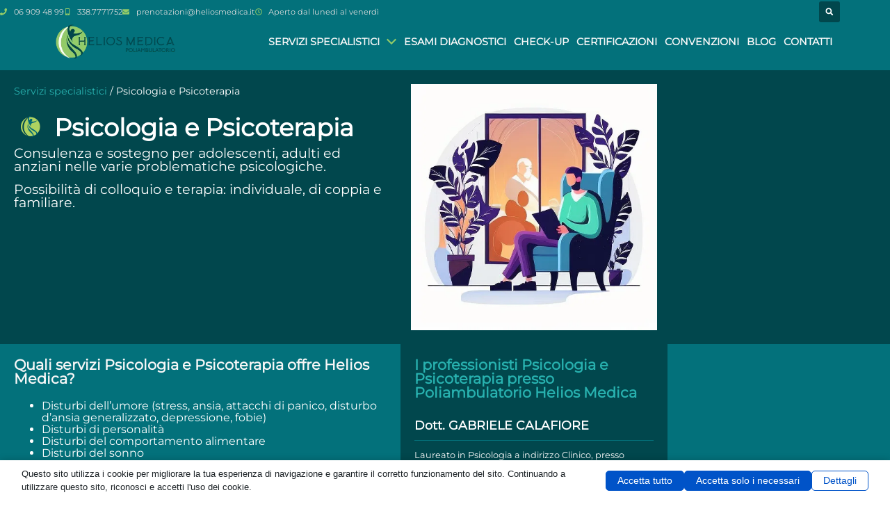

--- FILE ---
content_type: text/html; charset=UTF-8
request_url: https://www.heliosmedica.it/psicologia-e-psicoterapia/
body_size: 78187
content:
<!doctype html>
<html lang="it-IT" prefix="og: https://ogp.me/ns#">
<head>

<meta charset="utf-8"><meta name="viewport" content="width=device-width, initial-scale=1">
<link rel="profile" href="https://gmpg.org/xfn/11">
<script data-no-optimize="1" data-cfasync="false" data-pagespeed-no-defer>window.mhCookie={"mode":"full-consent","displayMode":"banner","gcmv2":true,"entities":{"cookie":{"mhcookie":"essential","_ga":"analytics","wp-settings-*":"essential","_ga_*":"analytics","wp-settings-time-*":"essential","map_consent_status_1683329315":"analytics","wordpress_logged_in_*":"essential","map_cookie_15_1683329315":"unknown","map_cookie_33_1683329315":"unknown","HappyLocalTimeZone":"essential","map_accepted_all_cookie_policy_1683329315":"unknown","amp_*":"unknown","wordpress_test_cookie":"essential","wp_lang":"essential","perf_*":"unknown","cato_fw_inet":"unknown","domain":"unknown","SameSite":"unknown","uaval":"unknown","appval":"unknown","entval":"unknown"},"domain":{"www.heliosmedica.it":"essential","heliosmedica.it":"essential","cdn.jsdelivr.net":"functional","secure.gravatar.com":"media","unpkg.com":"functional","www.googletagmanager.com":"analytics","region1.google-analytics.com":"analytics","www.idoctors.it":"unknown","gc.kis.v2.scr.kaspersky-labs.com":"unknown","translate.google.com":"unknown","fonts.gstatic.com":"media","s.w.org":"unknown","translate.googleapis.com":"unknown","kid4nuokycwjhndv4yioz55q7q0rjmtm.lambda-url.us-east-1.on.aws":"unknown","me.kis.v2.scr.kaspersky-labs.com":"unknown","www.google-analytics.com":"analytics","cdnjs.cloudflare.com":"functional","lhnnoklckomcfdlknmjaenoodlpfdclc":"unknown","pnhojlpkdnfhikpofiijpojgpejkdgpj":"unknown","www.webmobilefirst.com":"unknown","data1.minoporso.com":"unknown","data1.pletar.com":"unknown","fonts.googleapis.com":"media","www.gstatic.com":"unknown","adblockers.opera-mini.net":"unknown","www.google.com":"media","csp.withgoogle.com":"unknown","data1.lacedefe.com":"unknown","secured-pixel.com":"unknown","connect.facebook.net":"marketing","extensionscontrol.com":"ignored"},"resource":[]},"blockedCookieHeaders":false,"functionalBlocked":false,"expiry":"604800","reload":false,"loggingEnabled":true,"multiLanguage":false,"browserLanguage":false,"enabledLanguages":[],"isScanning":false,"siteLanguage":"it","showToggle":true,"workerSrc":"https:\/\/www.heliosmedica.it\/mhcookie-worker.js","assetsDir":"https:\/\/www.heliosmedica.it\/wp-content\/mhcookie\/","reportEndpoint":"https:\/\/www.heliosmedica.it\/wp-json\/mhcookie\/v1\/discover","logEndpoint":"https:\/\/www.heliosmedica.it\/wp-json\/mhcookie\/v1\/log","consentKey":"mhcookie","deviceKey":"mhcookie_device","consentCookie":"mhcookie","preventedCookies":{},"restoreConsent":false,"autoscan":true,"maybeDisabled":false,"extensionDetected":false,"excludedUAs":[]};mhCookie.optin=true;mhCookie.excludedUA=[].some(ua=>navigator.userAgent.toLowerCase().includes(ua.trim().toLowerCase()));mhCookie.cookie=(document.cookie.match(new RegExp(`(?:^|; )${mhCookie.consentCookie}=([^;]*)`))||[])[1]||null;try{mhCookie.userConsent=JSON.parse(atob(mhCookie.cookie))}catch(e){/FBAN|FBAV|Instagram|Twitter|Line|Snapchat|LinkedInApp|WhatsApp|WeChat|Messenger|KAKAOTALK|TikTok|Discord|Skype/.test(navigator.userAgent)||window.top!==window.self?(mhCookie.userConsent=JSON.parse(localStorage.getItem(mhCookie.consentKey))||{groups:[mhCookie.optin?"essential":"all"],services:{cookie:[],domain:[],resource:[]},iab_vendors:[],expiry:0},mhCookie.restoreConsent=!0):mhCookie.userConsent={groups:[mhCookie.optin?"essential":"all"],services:{cookie:[],domain:[],resource:[]},iab_vendors:[],expiry:0}}mhCookie.userConsent&&mhCookie.userConsent.services&&!mhCookie.userConsent.services.resource&&(mhCookie.userConsent.services.resource=[]);"serviceWorker"in navigator&&mhCookie.optin?navigator.serviceWorker.register(mhCookie.workerSrc,{scope:"/"}).then(e=>{navigator.serviceWorker.controller?navigator.serviceWorker.controller.postMessage({type:"SEND_DATA",cookieConsent:mhCookie}):navigator.serviceWorker.addEventListener("controllerchange",()=>{navigator.serviceWorker.controller&&navigator.serviceWorker.controller.postMessage({type:"SEND_DATA",cookieConsent:mhCookie})}),navigator.serviceWorker.addEventListener("message",e=>{e=e.data;e&&e.action&&("mhCookieExtensionDetected"===e.action&&(mhCookie.extensionDetected=!0),"mhCookieFunctionalBlocked"===e.action?mhCookie.functionalBlocked=!0:("mhCookieScriptBlocked"===e.action||"mhMaybeCookieScriptBlocked"===e.action&&document.querySelector('script[data-mhcookie-src="'+e.url+'"]'))&&(mhCookie.reload=!0))})}).catch(e=>{console.log(e),mhcookie_csp_fallback()}):mhcookie_csp_fallback();function mhcookie_csp_fallback(){if(mhCookie.optin&&!mhCookie.excludedUA&&!mhCookie.isScanning){console.log("Must-Have Cookie: CSP Fallback"),mhCookie.reload=!0;let o="",s="'self' 'unsafe-inline' 'unsafe-eval' blob: data: ";const t=[];var e,n=new RegExp("(?<=^|\\.)[^.]+\\.(gov|edu|mil|co?m?|net|org|biz|info|name|pro|aero|jobs|museum|travel)\\.(uk|au|nz|in|sg|hk|my|ph|th|id|vn|tw|kr|jp|br|mx|za|il|eu|us|ar|pe|uy|co|ae|qa|pk|sa|eg|ma|ke|ng|tz|gh|ci|ug|rw|dz|et|cm|sn|sd|mg|ao|na|bw|gq|mw|sc|sz|ls|zm|mu|mz|bw|sl|lr|gw|gm|cg|cd|ga|tg|bj|gf|dj|re|yt|mq|bl|mf|pm|wf|pf|nc|tf|ai|gi|ms|tc|vg|ky|bm|io|sh|ac|gg|je|cx|cc|pn|fk|gs|hm|nf)\\b","i");if(!mhCookie.userConsent.groups.includes("all")){for(host in mhCookie.entities.domain)(mhCookie.userConsent.groups.includes(mhCookie.entities.domain[host])||mhCookie.userConsent.services.domain.includes(host))&&((e=host.match(n))?t.push("*."+e[0]):(e=host.split("."),t.push("*."+e.slice(-2).join("."))),t.push(host));s+=t.join(" ")+";",["default-src","script-src","style-src","img-src","connect-src","font-src","object-src","media-src","frame-src","worker-src","prefetch-src"].forEach(function(e){o+=e+" "+s});var i=document.createElement("meta");i.httpEquiv="Content-Security-Policy",i.content=o,document.getElementsByTagName("head")[0].appendChild(i)}}}
function gtag(){dataLayer.push(arguments)}window.dataLayer=window.dataLayer||[],mhCookie.consentTypes={ad_storage:mhCookie.optin?"denied":"granted",ad_user_data:mhCookie.optin?"denied":"granted",ad_personalization:mhCookie.optin?"denied":"granted",analytics_storage:mhCookie.optin?"denied":"granted",functionality_storage:mhCookie.optin?"denied":"granted",personalization_storage:mhCookie.optin?"denied":"granted",security_storage:"granted"},gtag("consent","default",mhCookie.consentTypes);</script><script src="https://www.heliosmedica.it/wp-content/plugins/phastpress/phast.php/[base64].q.js" data-phast-original-src="https://www.heliosmedica.it/wp-content/plugins/must-have-cookie/assets/js/script.js?v=ce37e32b1371eba120983b4c5c561c6a" data-phast-params='{"ref":"-cWRG1PoYdU"}' data-no-optimize="1" data-cfasync="false" data-no-defer data-pagespeed-no-defer></script>

<title>Psicologia e Psicoterapia | Helios Medica Poliambulatorio, Mentana (Roma)</title>
<meta name="description" content="Consulenza e sostegno per adolescenti, adulti ed anziani nelle varie problematiche psicologiche. Possibilità di colloquio e terapia: individuale, di coppia e familiare."/>
<meta name="robots" content="follow, index, max-snippet:-1, max-video-preview:-1, max-image-preview:large"/>
<link rel="canonical" href="https://www.heliosmedica.it/psicologia-e-psicoterapia/" />
<meta property="og:locale" content="it_IT" />
<meta property="og:type" content="article" />
<meta property="og:title" content="Psicologia e Psicoterapia | Helios Medica Poliambulatorio, Mentana (Roma)" />
<meta property="og:description" content="Consulenza e sostegno per adolescenti, adulti ed anziani nelle varie problematiche psicologiche. Possibilità di colloquio e terapia: individuale, di coppia e familiare." />
<meta property="og:url" content="https://www.heliosmedica.it/psicologia-e-psicoterapia/" />
<meta property="og:site_name" content="Helios Medica Poliambulatorio" />
<meta property="article:publisher" content="https://www.facebook.com/heliosmedicapoliambulatorio/" />
<meta property="og:updated_time" content="2025-03-20T14:13:58+01:00" />
<meta property="og:image" content="https://www.heliosmedica.it/wp-content/uploads/2023/05/psicologia.jpg" />
<meta property="og:image:secure_url" content="https://www.heliosmedica.it/wp-content/uploads/2023/05/psicologia.jpg" />
<meta property="og:image:width" content="512" />
<meta property="og:image:height" content="512" />
<meta property="og:image:alt" content="Psicologia e Psicoterapia" />
<meta property="og:image:type" content="image/jpeg" />
<meta name="twitter:card" content="summary_large_image" />
<meta name="twitter:title" content="Psicologia e Psicoterapia | Helios Medica Poliambulatorio, Mentana (Roma)" />
<meta name="twitter:description" content="Consulenza e sostegno per adolescenti, adulti ed anziani nelle varie problematiche psicologiche. Possibilità di colloquio e terapia: individuale, di coppia e familiare." />
<meta name="twitter:image" content="https://www.heliosmedica.it/wp-content/uploads/2023/05/psicologia.jpg" />
<meta name="twitter:label1" content="Tempo di lettura" />
<meta name="twitter:data1" content="1 minuto" />

<link rel="alternate" type="application/rss+xml" title="Helios Medica Poliambulatorio, Mentana (Roma) &raquo; Feed" href="https://www.heliosmedica.it/feed/" />
<link rel="alternate" type="application/rss+xml" title="Helios Medica Poliambulatorio, Mentana (Roma) &raquo; Feed dei commenti" href="https://www.heliosmedica.it/comments/feed/" />
<link rel="alternate" title="oEmbed (JSON)" type="application/json+oembed" href="https://www.heliosmedica.it/wp-json/oembed/1.0/embed?url=https%3A%2F%2Fwww.heliosmedica.it%2Fpsicologia-e-psicoterapia%2F" />
<link rel="alternate" title="oEmbed (XML)" type="text/xml+oembed" href="https://www.heliosmedica.it/wp-json/oembed/1.0/embed?url=https%3A%2F%2Fwww.heliosmedica.it%2Fpsicologia-e-psicoterapia%2F&#038;format=xml" />
<style id="wp-img-auto-sizes-contain-inline-css">img:is([sizes=auto i],[sizes^="auto," i]){contain-intrinsic-size:3000px 1500px}</style>
<style id="wp-emoji-styles-inline-css">img.wp-smiley,img.emoji{display:inline !important;border:none !important;box-shadow:none !important;height:1em !important;width:1em !important;margin:0 0.07em !important;vertical-align:-0.1em !important;background:none !important;padding:0 !important;}</style>
<style id="global-styles-inline-css">:root{--wp--preset--aspect-ratio--square:1;--wp--preset--aspect-ratio--4-3:4/3;--wp--preset--aspect-ratio--3-4:3/4;--wp--preset--aspect-ratio--3-2:3/2;--wp--preset--aspect-ratio--2-3:2/3;--wp--preset--aspect-ratio--16-9:16/9;--wp--preset--aspect-ratio--9-16:9/16;--wp--preset--color--black:#000000;--wp--preset--color--cyan-bluish-gray:#abb8c3;--wp--preset--color--white:#ffffff;--wp--preset--color--pale-pink:#f78da7;--wp--preset--color--vivid-red:#cf2e2e;--wp--preset--color--luminous-vivid-orange:#ff6900;--wp--preset--color--luminous-vivid-amber:#fcb900;--wp--preset--color--light-green-cyan:#7bdcb5;--wp--preset--color--vivid-green-cyan:#00d084;--wp--preset--color--pale-cyan-blue:#8ed1fc;--wp--preset--color--vivid-cyan-blue:#0693e3;--wp--preset--color--vivid-purple:#9b51e0;--wp--preset--gradient--vivid-cyan-blue-to-vivid-purple:linear-gradient(135deg,rgb(6,147,227) 0%,rgb(155,81,224) 100%);--wp--preset--gradient--light-green-cyan-to-vivid-green-cyan:linear-gradient(135deg,rgb(122,220,180) 0%,rgb(0,208,130) 100%);--wp--preset--gradient--luminous-vivid-amber-to-luminous-vivid-orange:linear-gradient(135deg,rgb(252,185,0) 0%,rgb(255,105,0) 100%);--wp--preset--gradient--luminous-vivid-orange-to-vivid-red:linear-gradient(135deg,rgb(255,105,0) 0%,rgb(207,46,46) 100%);--wp--preset--gradient--very-light-gray-to-cyan-bluish-gray:linear-gradient(135deg,rgb(238,238,238) 0%,rgb(169,184,195) 100%);--wp--preset--gradient--cool-to-warm-spectrum:linear-gradient(135deg,rgb(74,234,220) 0%,rgb(151,120,209) 20%,rgb(207,42,186) 40%,rgb(238,44,130) 60%,rgb(251,105,98) 80%,rgb(254,248,76) 100%);--wp--preset--gradient--blush-light-purple:linear-gradient(135deg,rgb(255,206,236) 0%,rgb(152,150,240) 100%);--wp--preset--gradient--blush-bordeaux:linear-gradient(135deg,rgb(254,205,165) 0%,rgb(254,45,45) 50%,rgb(107,0,62) 100%);--wp--preset--gradient--luminous-dusk:linear-gradient(135deg,rgb(255,203,112) 0%,rgb(199,81,192) 50%,rgb(65,88,208) 100%);--wp--preset--gradient--pale-ocean:linear-gradient(135deg,rgb(255,245,203) 0%,rgb(182,227,212) 50%,rgb(51,167,181) 100%);--wp--preset--gradient--electric-grass:linear-gradient(135deg,rgb(202,248,128) 0%,rgb(113,206,126) 100%);--wp--preset--gradient--midnight:linear-gradient(135deg,rgb(2,3,129) 0%,rgb(40,116,252) 100%);--wp--preset--font-size--small:13px;--wp--preset--font-size--medium:20px;--wp--preset--font-size--large:36px;--wp--preset--font-size--x-large:42px;--wp--preset--spacing--20:0.44rem;--wp--preset--spacing--30:0.67rem;--wp--preset--spacing--40:1rem;--wp--preset--spacing--50:1.5rem;--wp--preset--spacing--60:2.25rem;--wp--preset--spacing--70:3.38rem;--wp--preset--spacing--80:5.06rem;--wp--preset--shadow--natural:6px 6px 9px rgba(0,0,0,0.2);--wp--preset--shadow--deep:12px 12px 50px rgba(0,0,0,0.4);--wp--preset--shadow--sharp:6px 6px 0px rgba(0,0,0,0.2);--wp--preset--shadow--outlined:6px 6px 0px -3px rgb(255,255,255),6px 6px rgb(0,0,0);--wp--preset--shadow--crisp:6px 6px 0px rgb(0,0,0);}:root{--wp--style--global--content-size:800px;--wp--style--global--wide-size:1200px;}:where(body){margin:0;}.wp-site-blocks > .alignleft{float:left;margin-right:2em;}.wp-site-blocks > .alignright{float:right;margin-left:2em;}.wp-site-blocks > .aligncenter{justify-content:center;margin-left:auto;margin-right:auto;}:where(.wp-site-blocks) > *{margin-block-start:24px;margin-block-end:0;}:where(.wp-site-blocks) > :first-child{margin-block-start:0;}:where(.wp-site-blocks) > :last-child{margin-block-end:0;}:root{--wp--style--block-gap:24px;}:root :where(.is-layout-flow) > :first-child{margin-block-start:0;}:root :where(.is-layout-flow) > :last-child{margin-block-end:0;}:root :where(.is-layout-flow) > *{margin-block-start:24px;margin-block-end:0;}:root :where(.is-layout-constrained) > :first-child{margin-block-start:0;}:root :where(.is-layout-constrained) > :last-child{margin-block-end:0;}:root :where(.is-layout-constrained) > *{margin-block-start:24px;margin-block-end:0;}:root :where(.is-layout-flex){gap:24px;}:root :where(.is-layout-grid){gap:24px;}.is-layout-flow > .alignleft{float:left;margin-inline-start:0;margin-inline-end:2em;}.is-layout-flow > .alignright{float:right;margin-inline-start:2em;margin-inline-end:0;}.is-layout-flow > .aligncenter{margin-left:auto !important;margin-right:auto !important;}.is-layout-constrained > .alignleft{float:left;margin-inline-start:0;margin-inline-end:2em;}.is-layout-constrained > .alignright{float:right;margin-inline-start:2em;margin-inline-end:0;}.is-layout-constrained > .aligncenter{margin-left:auto !important;margin-right:auto !important;}.is-layout-constrained > :where(:not(.alignleft):not(.alignright):not(.alignfull)){max-width:var(--wp--style--global--content-size);margin-left:auto !important;margin-right:auto !important;}.is-layout-constrained > .alignwide{max-width:var(--wp--style--global--wide-size);}body .is-layout-flex{display:flex;}.is-layout-flex{flex-wrap:wrap;align-items:center;}.is-layout-flex > :is(*,div){margin:0;}body .is-layout-grid{display:grid;}.is-layout-grid > :is(*,div){margin:0;}body{padding-top:0px;padding-right:0px;padding-bottom:0px;padding-left:0px;}a:where(:not(.wp-element-button)){text-decoration:underline;}:root :where(.wp-element-button,.wp-block-button__link){background-color:#32373c;border-width:0;color:#fff;font-family:inherit;font-size:inherit;font-style:inherit;font-weight:inherit;letter-spacing:inherit;line-height:inherit;padding-top:calc(0.667em + 2px);padding-right:calc(1.333em + 2px);padding-bottom:calc(0.667em + 2px);padding-left:calc(1.333em + 2px);text-decoration:none;text-transform:inherit;}.has-black-color{color:var(--wp--preset--color--black) !important;}.has-cyan-bluish-gray-color{color:var(--wp--preset--color--cyan-bluish-gray) !important;}.has-white-color{color:var(--wp--preset--color--white) !important;}.has-pale-pink-color{color:var(--wp--preset--color--pale-pink) !important;}.has-vivid-red-color{color:var(--wp--preset--color--vivid-red) !important;}.has-luminous-vivid-orange-color{color:var(--wp--preset--color--luminous-vivid-orange) !important;}.has-luminous-vivid-amber-color{color:var(--wp--preset--color--luminous-vivid-amber) !important;}.has-light-green-cyan-color{color:var(--wp--preset--color--light-green-cyan) !important;}.has-vivid-green-cyan-color{color:var(--wp--preset--color--vivid-green-cyan) !important;}.has-pale-cyan-blue-color{color:var(--wp--preset--color--pale-cyan-blue) !important;}.has-vivid-cyan-blue-color{color:var(--wp--preset--color--vivid-cyan-blue) !important;}.has-vivid-purple-color{color:var(--wp--preset--color--vivid-purple) !important;}.has-black-background-color{background-color:var(--wp--preset--color--black) !important;}.has-cyan-bluish-gray-background-color{background-color:var(--wp--preset--color--cyan-bluish-gray) !important;}.has-white-background-color{background-color:var(--wp--preset--color--white) !important;}.has-pale-pink-background-color{background-color:var(--wp--preset--color--pale-pink) !important;}.has-vivid-red-background-color{background-color:var(--wp--preset--color--vivid-red) !important;}.has-luminous-vivid-orange-background-color{background-color:var(--wp--preset--color--luminous-vivid-orange) !important;}.has-luminous-vivid-amber-background-color{background-color:var(--wp--preset--color--luminous-vivid-amber) !important;}.has-light-green-cyan-background-color{background-color:var(--wp--preset--color--light-green-cyan) !important;}.has-vivid-green-cyan-background-color{background-color:var(--wp--preset--color--vivid-green-cyan) !important;}.has-pale-cyan-blue-background-color{background-color:var(--wp--preset--color--pale-cyan-blue) !important;}.has-vivid-cyan-blue-background-color{background-color:var(--wp--preset--color--vivid-cyan-blue) !important;}.has-vivid-purple-background-color{background-color:var(--wp--preset--color--vivid-purple) !important;}.has-black-border-color{border-color:var(--wp--preset--color--black) !important;}.has-cyan-bluish-gray-border-color{border-color:var(--wp--preset--color--cyan-bluish-gray) !important;}.has-white-border-color{border-color:var(--wp--preset--color--white) !important;}.has-pale-pink-border-color{border-color:var(--wp--preset--color--pale-pink) !important;}.has-vivid-red-border-color{border-color:var(--wp--preset--color--vivid-red) !important;}.has-luminous-vivid-orange-border-color{border-color:var(--wp--preset--color--luminous-vivid-orange) !important;}.has-luminous-vivid-amber-border-color{border-color:var(--wp--preset--color--luminous-vivid-amber) !important;}.has-light-green-cyan-border-color{border-color:var(--wp--preset--color--light-green-cyan) !important;}.has-vivid-green-cyan-border-color{border-color:var(--wp--preset--color--vivid-green-cyan) !important;}.has-pale-cyan-blue-border-color{border-color:var(--wp--preset--color--pale-cyan-blue) !important;}.has-vivid-cyan-blue-border-color{border-color:var(--wp--preset--color--vivid-cyan-blue) !important;}.has-vivid-purple-border-color{border-color:var(--wp--preset--color--vivid-purple) !important;}.has-vivid-cyan-blue-to-vivid-purple-gradient-background{background:var(--wp--preset--gradient--vivid-cyan-blue-to-vivid-purple) !important;}.has-light-green-cyan-to-vivid-green-cyan-gradient-background{background:var(--wp--preset--gradient--light-green-cyan-to-vivid-green-cyan) !important;}.has-luminous-vivid-amber-to-luminous-vivid-orange-gradient-background{background:var(--wp--preset--gradient--luminous-vivid-amber-to-luminous-vivid-orange) !important;}.has-luminous-vivid-orange-to-vivid-red-gradient-background{background:var(--wp--preset--gradient--luminous-vivid-orange-to-vivid-red) !important;}.has-very-light-gray-to-cyan-bluish-gray-gradient-background{background:var(--wp--preset--gradient--very-light-gray-to-cyan-bluish-gray) !important;}.has-cool-to-warm-spectrum-gradient-background{background:var(--wp--preset--gradient--cool-to-warm-spectrum) !important;}.has-blush-light-purple-gradient-background{background:var(--wp--preset--gradient--blush-light-purple) !important;}.has-blush-bordeaux-gradient-background{background:var(--wp--preset--gradient--blush-bordeaux) !important;}.has-luminous-dusk-gradient-background{background:var(--wp--preset--gradient--luminous-dusk) !important;}.has-pale-ocean-gradient-background{background:var(--wp--preset--gradient--pale-ocean) !important;}.has-electric-grass-gradient-background{background:var(--wp--preset--gradient--electric-grass) !important;}.has-midnight-gradient-background{background:var(--wp--preset--gradient--midnight) !important;}.has-small-font-size{font-size:var(--wp--preset--font-size--small) !important;}.has-medium-font-size{font-size:var(--wp--preset--font-size--medium) !important;}.has-large-font-size{font-size:var(--wp--preset--font-size--large) !important;}.has-x-large-font-size{font-size:var(--wp--preset--font-size--x-large) !important;}:root :where(.wp-block-pullquote){font-size:1.5em;line-height:1.6;}</style>
<style>html{line-height:1.15;-webkit-text-size-adjust:100%}*,:after,:before{box-sizing:border-box}body{background-color:#fff;color:#333;font-family:-apple-system,BlinkMacSystemFont,Segoe UI,Roboto,Helvetica Neue,Arial,Noto Sans,sans-serif,Apple Color Emoji,Segoe UI Emoji,Segoe UI Symbol,Noto Color Emoji;font-size:1rem;font-weight:400;line-height:1.5;margin:0;-webkit-font-smoothing:antialiased;-moz-osx-font-smoothing:grayscale}h1,h2,h3,h4,h5,h6{color:inherit;font-family:inherit;font-weight:500;line-height:1.2;margin-block-end:1rem;margin-block-start:.5rem}h1{font-size:2.5rem}h2{font-size:2rem}h3{font-size:1.75rem}h4{font-size:1.5rem}h5{font-size:1.25rem}h6{font-size:1rem}p{margin-block-end:.9rem;margin-block-start:0}hr{box-sizing:content-box;height:0;overflow:visible}pre{font-family:monospace,monospace;font-size:1em;white-space:pre-wrap}a{background-color:transparent;color:#c36;text-decoration:none}a:active,a:hover{color:#336}a:not([href]):not([tabindex]),a:not([href]):not([tabindex]):focus,a:not([href]):not([tabindex]):hover{color:inherit;text-decoration:none}a:not([href]):not([tabindex]):focus{outline:0}abbr[title]{border-block-end:none;-webkit-text-decoration:underline dotted;text-decoration:underline dotted}b,strong{font-weight:bolder}code,kbd,samp{font-family:monospace,monospace;font-size:1em}small{font-size:80%}sub,sup{font-size:75%;line-height:0;position:relative;vertical-align:baseline}sub{bottom:-.25em}sup{top:-.5em}img{border-style:none;height:auto;max-width:100%}details{display:block}summary{display:list-item}figcaption{color:#333;font-size:16px;font-style:italic;font-weight:400;line-height:1.4}[hidden],template{display:none}@media print{*,:after,:before{background:transparent!important;box-shadow:none!important;color:#000!important;text-shadow:none!important}a,a:visited{text-decoration:underline}a[href]:after{content:" (" attr(href) ")"}abbr[title]:after{content:" (" attr(title) ")"}a[href^="#"]:after,a[href^="javascript:"]:after{content:""}pre{white-space:pre-wrap!important}blockquote,pre{-moz-column-break-inside:avoid;border:1px solid #ccc;break-inside:avoid}thead{display:table-header-group}img,tr{-moz-column-break-inside:avoid;break-inside:avoid}h2,h3,p{orphans:3;widows:3}h2,h3{-moz-column-break-after:avoid;break-after:avoid}}label{display:inline-block;line-height:1;vertical-align:middle}button,input,optgroup,select,textarea{font-family:inherit;font-size:1rem;line-height:1.5;margin:0}input[type=date],input[type=email],input[type=number],input[type=password],input[type=search],input[type=tel],input[type=text],input[type=url],select,textarea{border:1px solid #666;border-radius:3px;padding:.5rem 1rem;transition:all .3s;width:100%}input[type=date]:focus,input[type=email]:focus,input[type=number]:focus,input[type=password]:focus,input[type=search]:focus,input[type=tel]:focus,input[type=text]:focus,input[type=url]:focus,select:focus,textarea:focus{border-color:#333}button,input{overflow:visible}button,select{text-transform:none}[type=button],[type=reset],[type=submit],button{-webkit-appearance:button;width:auto}[type=button],[type=submit],button{background-color:transparent;border:1px solid #c36;border-radius:3px;color:#c36;display:inline-block;font-size:1rem;font-weight:400;padding:.5rem 1rem;text-align:center;transition:all .3s;-webkit-user-select:none;-moz-user-select:none;user-select:none;white-space:nowrap}[type=button]:focus:not(:focus-visible),[type=submit]:focus:not(:focus-visible),button:focus:not(:focus-visible){outline:none}[type=button]:focus,[type=button]:hover,[type=submit]:focus,[type=submit]:hover,button:focus,button:hover{background-color:#c36;color:#fff;text-decoration:none}[type=button]:not(:disabled),[type=submit]:not(:disabled),button:not(:disabled){cursor:pointer}fieldset{padding:.35em .75em .625em}legend{box-sizing:border-box;color:inherit;display:table;max-width:100%;padding:0;white-space:normal}progress{vertical-align:baseline}textarea{overflow:auto;resize:vertical}[type=checkbox],[type=radio]{box-sizing:border-box;padding:0}[type=number]::-webkit-inner-spin-button,[type=number]::-webkit-outer-spin-button{height:auto}[type=search]{-webkit-appearance:textfield;outline-offset:-2px}[type=search]::-webkit-search-decoration{-webkit-appearance:none}::-webkit-file-upload-button{-webkit-appearance:button;font:inherit}select{display:block}table{background-color:transparent;border-collapse:collapse;border-spacing:0;font-size:.9em;margin-block-end:15px;width:100%}table td,table th{border:1px solid hsla(0,0%,50%,.502);line-height:1.5;padding:15px;vertical-align:top}table th{font-weight:700}table tfoot th,table thead th{font-size:1em}table caption+thead tr:first-child td,table caption+thead tr:first-child th,table colgroup+thead tr:first-child td,table colgroup+thead tr:first-child th,table thead:first-child tr:first-child td,table thead:first-child tr:first-child th{border-block-start:1px solid hsla(0,0%,50%,.502)}table tbody>tr:nth-child(odd)>td,table tbody>tr:nth-child(odd)>th{background-color:hsla(0,0%,50%,.071)}table tbody tr:hover>td,table tbody tr:hover>th{background-color:hsla(0,0%,50%,.102)}table tbody+tbody{border-block-start:2px solid hsla(0,0%,50%,.502)}@media(max-width:767px){table table{font-size:.8em}table table td,table table th{line-height:1.3;padding:7px}table table th{font-weight:400}}dd,dl,dt,li,ol,ul{background:transparent;border:0;font-size:100%;margin-block-end:0;margin-block-start:0;outline:0;vertical-align:baseline}</style>
<style data-phast-original-src="https://www.heliosmedica.it/wp-content/themes/hello-elementor/assets/css/theme.css?ver=3.4.6" data-phast-params='{"ref":"w4jJg-2KP1o"}'>.page-content a{text-decoration:underline}.post-password-form [type=submit]{margin-inline-start:3px}.screen-reader-text{clip:rect(1px,1px,1px,1px);height:1px;overflow:hidden;position:absolute!important;width:1px;word-wrap:normal!important}.screen-reader-text:focus{background-color:#eee;clip:auto!important;clip-path:none;color:#333;display:block;font-size:1rem;height:auto;left:5px;line-height:normal;padding:12px 24px;text-decoration:none;top:5px;width:auto;z-index:100000}@media(max-width:991px){}@media(max-width:575px){}body.rtl #comments .comment .avatar,body.rtl #comments .pingback .avatar,html[dir=rtl] #comments .comment .avatar,html[dir=rtl] #comments .pingback .avatar{left:auto;right:0}body.rtl #comments ol.comment-list .children:before,html[dir=rtl] #comments ol.comment-list .children:before{content:"↩";left:auto;right:0}@media(min-width:768px){}@media(max-width:767px){body.rtl #comments .comment .avatar,html[dir=rtl] #comments .comment .avatar{float:right}}.page-header .entry-title,.site-footer .footer-inner,.site-footer:not(.dynamic-footer),.site-header .header-inner,.site-header:not(.dynamic-header),body:not([class*=elementor-page-]) .site-main{margin-inline-end:auto;margin-inline-start:auto;width:100%}@media(max-width:575px){.page-header .entry-title,.site-footer .footer-inner,.site-footer:not(.dynamic-footer),.site-header .header-inner,.site-header:not(.dynamic-header),body:not([class*=elementor-page-]) .site-main{padding-inline-end:10px;padding-inline-start:10px}}@media(min-width:576px){.page-header .entry-title,.site-footer .footer-inner,.site-footer:not(.dynamic-footer),.site-header .header-inner,.site-header:not(.dynamic-header),body:not([class*=elementor-page-]) .site-main{max-width:500px}}@media(min-width:768px){.page-header .entry-title,.site-footer .footer-inner,.site-footer:not(.dynamic-footer),.site-header .header-inner,.site-header:not(.dynamic-header),body:not([class*=elementor-page-]) .site-main{max-width:600px}}@media(min-width:992px){.page-header .entry-title,.site-footer .footer-inner,.site-footer:not(.dynamic-footer),.site-header .header-inner,.site-header:not(.dynamic-header),body:not([class*=elementor-page-]) .site-main{max-width:800px}}@media(min-width:1200px){.page-header .entry-title,.site-footer .footer-inner,.site-footer:not(.dynamic-footer),.site-header .header-inner,.site-header:not(.dynamic-header),body:not([class*=elementor-page-]) .site-main{max-width:1140px}}</style>
<style data-phast-original-src="https://www.heliosmedica.it/wp-content/themes/hello-elementor/assets/css/header-footer.css?ver=3.4.6" data-phast-params='{"ref":"1kV1g1eDHhI"}'>@media(max-width:576px){.site-footer:not(.footer-stacked) .footer-inner .copyright,.site-footer:not(.footer-stacked) .footer-inner .site-branding,.site-footer:not(.footer-stacked) .footer-inner .site-navigation{display:block;max-width:none;text-align:center;width:100%}}.site-navigation-toggle-holder .site-navigation-toggle[aria-expanded=true] .site-navigation-toggle-icon:before{box-shadow:none;transform:translateY(.35rem) rotate(45deg)}.site-navigation-toggle-holder .site-navigation-toggle[aria-expanded=true] .site-navigation-toggle-icon:after{transform:translateY(-.35rem) rotate(-45deg)}.site-navigation-toggle-holder:not(.elementor-active)+.site-navigation-dropdown{max-height:0;transform:scaleY(0)}@media(max-width:576px){.site-header.menu-dropdown-mobile:not(.menu-layout-dropdown) .site-navigation{display:none!important}}@media(min-width:768px){.site-header.menu-dropdown-mobile:not(.menu-layout-dropdown) .site-navigation-toggle-holder{display:none!important}}@media(min-width:576px)and (max-width:767px){.site-header.menu-dropdown-mobile:not(.menu-layout-dropdown) .site-navigation{display:none!important}}@media(min-width:992px){.site-header.menu-dropdown-tablet:not(.menu-layout-dropdown) .site-navigation-toggle-holder{display:none!important}}@media(max-width:992px){.site-header.menu-dropdown-tablet:not(.menu-layout-dropdown) .site-navigation{display:none!important}}.site-header.menu-dropdown-none:not(.menu-layout-dropdown) .site-navigation-toggle-holder{display:none!important}</style>
<style data-phast-original-src="https://www.heliosmedica.it/wp-content/plugins/elementor/assets/css/frontend.min.css?ver=3.34.1" data-phast-params='{"ref":"noCYW9stdts"}'>:root{--direction-multiplier:1}body.rtl,html[dir=rtl]{--direction-multiplier:-1}.elementor-screen-only,.screen-reader-text,.screen-reader-text span{height:1px;margin:-1px;overflow:hidden;padding:0;position:absolute;top:-10000em;width:1px;clip:rect(0,0,0,0);border:0}.elementor *,.elementor :after,.elementor :before{box-sizing:border-box}.elementor a{box-shadow:none;text-decoration:none}.elementor hr{background-color:transparent;margin:0}.elementor img{border:none;border-radius:0;box-shadow:none;height:auto;max-width:100%}.elementor .elementor-widget:not(.elementor-widget-text-editor):not(.elementor-widget-theme-post-content) figure{margin:0}.elementor embed,.elementor iframe,.elementor object,.elementor video{border:none;line-height:1;margin:0;max-width:100%;width:100%}.elementor-widget-wrap .elementor-element.elementor-widget__width-initial{max-width:100%}@media (max-width:1024px){.elementor-widget-wrap .elementor-element.elementor-widget-tablet__width-initial{max-width:100%}}@media (max-width:767px){.elementor-widget-wrap .elementor-element.elementor-widget-mobile__width-initial{max-width:100%}}.elementor-element{--flex-direction:initial;--flex-wrap:initial;--justify-content:initial;--align-items:initial;--align-content:initial;--gap:initial;--flex-basis:initial;--flex-grow:initial;--flex-shrink:initial;--order:initial;--align-self:initial;align-self:var(--align-self);flex-basis:var(--flex-basis);flex-grow:var(--flex-grow);flex-shrink:var(--flex-shrink);order:var(--order)}.elementor-element:where(.e-con-full,.elementor-widget){align-content:var(--align-content);align-items:var(--align-items);flex-direction:var(--flex-direction);flex-wrap:var(--flex-wrap);gap:var(--row-gap) var(--column-gap);justify-content:var(--justify-content)}@media (max-width:1024px){.elementor-tablet-align-center{text-align:center}.elementor-tablet-align-center .elementor-button{width:auto}}@media (max-width:767px){.elementor-mobile-align-center{text-align:center}.elementor-mobile-align-center .elementor-button{width:auto}}:root{--page-title-display:block}@keyframes eicon-spin{0%{transform:rotate(0deg)}to{transform:rotate(359deg)}}.elementor-section{position:relative}.elementor-section .elementor-container{display:flex;margin-inline:auto;position:relative}@media (max-width:1024px){.elementor-section .elementor-container{flex-wrap:wrap}}.elementor-section.elementor-section-boxed>.elementor-container{max-width:1140px}.elementor-widget-wrap{align-content:flex-start;flex-wrap:wrap;position:relative;width:100%}.elementor:not(.elementor-bc-flex-widget) .elementor-widget-wrap{display:flex}.elementor-widget-wrap>.elementor-element{width:100%}.elementor-widget{position:relative}.elementor-widget:not(:last-child){margin-block-end:var(--kit-widget-spacing,20px)}.elementor-widget:not(:last-child).elementor-absolute,.elementor-widget:not(:last-child).elementor-widget__width-auto,.elementor-widget:not(:last-child).elementor-widget__width-initial{margin-block-end:0}.elementor-column{display:flex;min-height:1px;position:relative}.elementor-column-gap-default>.elementor-column>.elementor-element-populated{padding:10px}@media (min-width:768px){.elementor-column.elementor-col-10,.elementor-column[data-col="10"]{width:10%}.elementor-column.elementor-col-11,.elementor-column[data-col="11"]{width:11.111%}.elementor-column.elementor-col-12,.elementor-column[data-col="12"]{width:12.5%}.elementor-column.elementor-col-14,.elementor-column[data-col="14"]{width:14.285%}.elementor-column.elementor-col-16,.elementor-column[data-col="16"]{width:16.666%}.elementor-column.elementor-col-20,.elementor-column[data-col="20"]{width:20%}.elementor-column.elementor-col-25,.elementor-column[data-col="25"]{width:25%}.elementor-column.elementor-col-30,.elementor-column[data-col="30"]{width:30%}.elementor-column.elementor-col-33,.elementor-column[data-col="33"]{width:33.333%}.elementor-column.elementor-col-40,.elementor-column[data-col="40"]{width:40%}.elementor-column.elementor-col-50,.elementor-column[data-col="50"]{width:50%}.elementor-column.elementor-col-60,.elementor-column[data-col="60"]{width:60%}.elementor-column.elementor-col-66,.elementor-column[data-col="66"]{width:66.666%}.elementor-column.elementor-col-70,.elementor-column[data-col="70"]{width:70%}.elementor-column.elementor-col-75,.elementor-column[data-col="75"]{width:75%}.elementor-column.elementor-col-80,.elementor-column[data-col="80"]{width:80%}.elementor-column.elementor-col-83,.elementor-column[data-col="83"]{width:83.333%}.elementor-column.elementor-col-90,.elementor-column[data-col="90"]{width:90%}.elementor-column.elementor-col-100,.elementor-column[data-col="100"]{width:100%}}@media (min-width:-1){.elementor-reverse-widescreen>.elementor-container>:nth-child(2){order:9}.elementor-reverse-widescreen>.elementor-container>:nth-child(3){order:8}.elementor-reverse-widescreen>.elementor-container>:nth-child(4){order:7}.elementor-reverse-widescreen>.elementor-container>:nth-child(5){order:6}.elementor-reverse-widescreen>.elementor-container>:nth-child(6){order:5}.elementor-reverse-widescreen>.elementor-container>:nth-child(7){order:4}.elementor-reverse-widescreen>.elementor-container>:nth-child(8){order:3}.elementor-reverse-widescreen>.elementor-container>:nth-child(9){order:2}.elementor-reverse-widescreen>.elementor-container>:nth-child(10){order:1}}@media (min-width:1025px) and (max-width:-1){.elementor-reverse-laptop>.elementor-container>:nth-child(2){order:9}.elementor-reverse-laptop>.elementor-container>:nth-child(3){order:8}.elementor-reverse-laptop>.elementor-container>:nth-child(4){order:7}.elementor-reverse-laptop>.elementor-container>:nth-child(5){order:6}.elementor-reverse-laptop>.elementor-container>:nth-child(6){order:5}.elementor-reverse-laptop>.elementor-container>:nth-child(7){order:4}.elementor-reverse-laptop>.elementor-container>:nth-child(8){order:3}.elementor-reverse-laptop>.elementor-container>:nth-child(9){order:2}.elementor-reverse-laptop>.elementor-container>:nth-child(10){order:1}}@media (min-width:-1) and (max-width:-1){.elementor-reverse-laptop>.elementor-container>:nth-child(2){order:9}.elementor-reverse-laptop>.elementor-container>:nth-child(3){order:8}.elementor-reverse-laptop>.elementor-container>:nth-child(4){order:7}.elementor-reverse-laptop>.elementor-container>:nth-child(5){order:6}.elementor-reverse-laptop>.elementor-container>:nth-child(6){order:5}.elementor-reverse-laptop>.elementor-container>:nth-child(7){order:4}.elementor-reverse-laptop>.elementor-container>:nth-child(8){order:3}.elementor-reverse-laptop>.elementor-container>:nth-child(9){order:2}.elementor-reverse-laptop>.elementor-container>:nth-child(10){order:1}}@media (min-width:1025px) and (max-width:-1){.elementor-reverse-laptop>.elementor-container>:first-child,.elementor-reverse-laptop>.elementor-container>:nth-child(10),.elementor-reverse-laptop>.elementor-container>:nth-child(2),.elementor-reverse-laptop>.elementor-container>:nth-child(3),.elementor-reverse-laptop>.elementor-container>:nth-child(4),.elementor-reverse-laptop>.elementor-container>:nth-child(5),.elementor-reverse-laptop>.elementor-container>:nth-child(6),.elementor-reverse-laptop>.elementor-container>:nth-child(7),.elementor-reverse-laptop>.elementor-container>:nth-child(8),.elementor-reverse-laptop>.elementor-container>:nth-child(9){order:0}.elementor-reverse-tablet_extra>.elementor-container>:nth-child(2){order:9}.elementor-reverse-tablet_extra>.elementor-container>:nth-child(3){order:8}.elementor-reverse-tablet_extra>.elementor-container>:nth-child(4){order:7}.elementor-reverse-tablet_extra>.elementor-container>:nth-child(5){order:6}.elementor-reverse-tablet_extra>.elementor-container>:nth-child(6){order:5}.elementor-reverse-tablet_extra>.elementor-container>:nth-child(7){order:4}.elementor-reverse-tablet_extra>.elementor-container>:nth-child(8){order:3}.elementor-reverse-tablet_extra>.elementor-container>:nth-child(9){order:2}.elementor-reverse-tablet_extra>.elementor-container>:nth-child(10){order:1}}@media (min-width:768px) and (max-width:1024px){.elementor-reverse-tablet>.elementor-container>:nth-child(2){order:9}.elementor-reverse-tablet>.elementor-container>:nth-child(3){order:8}.elementor-reverse-tablet>.elementor-container>:nth-child(4){order:7}.elementor-reverse-tablet>.elementor-container>:nth-child(5){order:6}.elementor-reverse-tablet>.elementor-container>:nth-child(6){order:5}.elementor-reverse-tablet>.elementor-container>:nth-child(7){order:4}.elementor-reverse-tablet>.elementor-container>:nth-child(8){order:3}.elementor-reverse-tablet>.elementor-container>:nth-child(9){order:2}.elementor-reverse-tablet>.elementor-container>:nth-child(10){order:1}}@media (min-width:-1) and (max-width:1024px){.elementor-reverse-tablet>.elementor-container>:nth-child(2){order:9}.elementor-reverse-tablet>.elementor-container>:nth-child(3){order:8}.elementor-reverse-tablet>.elementor-container>:nth-child(4){order:7}.elementor-reverse-tablet>.elementor-container>:nth-child(5){order:6}.elementor-reverse-tablet>.elementor-container>:nth-child(6){order:5}.elementor-reverse-tablet>.elementor-container>:nth-child(7){order:4}.elementor-reverse-tablet>.elementor-container>:nth-child(8){order:3}.elementor-reverse-tablet>.elementor-container>:nth-child(9){order:2}.elementor-reverse-tablet>.elementor-container>:nth-child(10){order:1}}@media (min-width:768px) and (max-width:-1){.elementor-reverse-tablet>.elementor-container>:first-child,.elementor-reverse-tablet>.elementor-container>:nth-child(10),.elementor-reverse-tablet>.elementor-container>:nth-child(2),.elementor-reverse-tablet>.elementor-container>:nth-child(3),.elementor-reverse-tablet>.elementor-container>:nth-child(4),.elementor-reverse-tablet>.elementor-container>:nth-child(5),.elementor-reverse-tablet>.elementor-container>:nth-child(6),.elementor-reverse-tablet>.elementor-container>:nth-child(7),.elementor-reverse-tablet>.elementor-container>:nth-child(8),.elementor-reverse-tablet>.elementor-container>:nth-child(9){order:0}.elementor-reverse-mobile_extra>.elementor-container>:nth-child(2){order:9}.elementor-reverse-mobile_extra>.elementor-container>:nth-child(3){order:8}.elementor-reverse-mobile_extra>.elementor-container>:nth-child(4){order:7}.elementor-reverse-mobile_extra>.elementor-container>:nth-child(5){order:6}.elementor-reverse-mobile_extra>.elementor-container>:nth-child(6){order:5}.elementor-reverse-mobile_extra>.elementor-container>:nth-child(7){order:4}.elementor-reverse-mobile_extra>.elementor-container>:nth-child(8){order:3}.elementor-reverse-mobile_extra>.elementor-container>:nth-child(9){order:2}.elementor-reverse-mobile_extra>.elementor-container>:nth-child(10){order:1}}@media (max-width:767px){.elementor-reverse-mobile>.elementor-container>:nth-child(2){order:9}.elementor-reverse-mobile>.elementor-container>:nth-child(3){order:8}.elementor-reverse-mobile>.elementor-container>:nth-child(4){order:7}.elementor-reverse-mobile>.elementor-container>:nth-child(5){order:6}.elementor-reverse-mobile>.elementor-container>:nth-child(6){order:5}.elementor-reverse-mobile>.elementor-container>:nth-child(7){order:4}.elementor-reverse-mobile>.elementor-container>:nth-child(8){order:3}.elementor-reverse-mobile>.elementor-container>:nth-child(9){order:2}.elementor-reverse-mobile>.elementor-container>:nth-child(10){order:1}.elementor-column{width:100%}}@media (min-width:1025px){#elementor-device-mode:after{content:"desktop"}}@media (min-width:-1){#elementor-device-mode:after{content:"widescreen"}}@media (max-width:-1){#elementor-device-mode:after{content:"laptop";content:"tablet_extra"}}@media (max-width:1024px){#elementor-device-mode:after{content:"tablet"}}@media (max-width:-1){#elementor-device-mode:after{content:"mobile_extra"}}@media (max-width:767px){#elementor-device-mode:after{content:"mobile"}}@media (prefers-reduced-motion:no-preference){html{scroll-behavior:smooth}}.e-con{--border-radius:0;--border-top-width:0px;--border-right-width:0px;--border-bottom-width:0px;--border-left-width:0px;--border-style:initial;--border-color:initial;--container-widget-width:100%;--container-widget-height:initial;--container-widget-flex-grow:0;--container-widget-align-self:initial;--content-width:min(100%,var(--container-max-width,1140px));--width:100%;--min-height:initial;--height:auto;--text-align:initial;--margin-top:0px;--margin-right:0px;--margin-bottom:0px;--margin-left:0px;--padding-top:var(--container-default-padding-top,10px);--padding-right:var(--container-default-padding-right,10px);--padding-bottom:var(--container-default-padding-bottom,10px);--padding-left:var(--container-default-padding-left,10px);--position:relative;--z-index:revert;--overflow:visible;--gap:var(--widgets-spacing,20px);--row-gap:var(--widgets-spacing-row,20px);--column-gap:var(--widgets-spacing-column,20px);--overlay-mix-blend-mode:initial;--overlay-opacity:1;--overlay-transition:0.3s;--e-con-grid-template-columns:repeat(3,1fr);--e-con-grid-template-rows:repeat(2,1fr);border-radius:var(--border-radius);height:var(--height);min-height:var(--min-height);min-width:0;overflow:var(--overflow);position:var(--position);width:var(--width);z-index:var(--z-index);--flex-wrap-mobile:wrap}.e-con:where(:not(.e-div-block-base)){transition:background var(--background-transition,.3s),border var(--border-transition,.3s),box-shadow var(--border-transition,.3s),transform var(--e-con-transform-transition-duration,.4s)}.e-con{--margin-block-start:var(--margin-top);--margin-block-end:var(--margin-bottom);--margin-inline-start:var(--margin-left);--margin-inline-end:var(--margin-right);--padding-inline-start:var(--padding-left);--padding-inline-end:var(--padding-right);--padding-block-start:var(--padding-top);--padding-block-end:var(--padding-bottom);--border-block-start-width:var(--border-top-width);--border-block-end-width:var(--border-bottom-width);--border-inline-start-width:var(--border-left-width);--border-inline-end-width:var(--border-right-width)}.e-con{margin-block-end:var(--margin-block-end);margin-block-start:var(--margin-block-start);margin-inline-end:var(--margin-inline-end);margin-inline-start:var(--margin-inline-start);padding-inline-end:var(--padding-inline-end);padding-inline-start:var(--padding-inline-start)}.e-con.e-flex{--flex-direction:column;--flex-basis:auto;--flex-grow:0;--flex-shrink:1;flex:var(--flex-grow) var(--flex-shrink) var(--flex-basis)}.e-con-full,.e-con>.e-con-inner{padding-block-end:var(--padding-block-end);padding-block-start:var(--padding-block-start);text-align:var(--text-align)}.e-con-full.e-flex,.e-con.e-flex>.e-con-inner{flex-direction:var(--flex-direction)}.e-con,.e-con>.e-con-inner{display:var(--display)}.e-con-boxed.e-flex{align-content:normal;align-items:normal;flex-direction:column;flex-wrap:nowrap;justify-content:normal}.e-con-boxed{gap:initial;text-align:initial}.e-con.e-flex>.e-con-inner{align-content:var(--align-content);align-items:var(--align-items);align-self:auto;flex-basis:auto;flex-grow:1;flex-shrink:1;flex-wrap:var(--flex-wrap);justify-content:var(--justify-content)}.e-con>.e-con-inner{gap:var(--row-gap) var(--column-gap);height:100%;margin:0 auto;max-width:var(--content-width);padding-inline-end:0;padding-inline-start:0;width:100%}:is(.elementor-section-wrap,[data-elementor-id])>.e-con{--margin-left:auto;--margin-right:auto;max-width:min(100%,var(--width))}.e-con .elementor-widget.elementor-widget{margin-block-end:0}.e-con:before,.e-con>.elementor-background-slideshow:before,.e-con>.elementor-motion-effects-container>.elementor-motion-effects-layer:before,:is(.e-con,.e-con>.e-con-inner)>.elementor-background-video-container:before{border-block-end-width:var(--border-block-end-width);border-block-start-width:var(--border-block-start-width);border-color:var(--border-color);border-inline-end-width:var(--border-inline-end-width);border-inline-start-width:var(--border-inline-start-width);border-radius:var(--border-radius);border-style:var(--border-style);content:var(--background-overlay);display:block;height:max(100% + var(--border-top-width) + var(--border-bottom-width),100%);left:calc(0px - var(--border-left-width));mix-blend-mode:var(--overlay-mix-blend-mode);opacity:var(--overlay-opacity);position:absolute;top:calc(0px - var(--border-top-width));transition:var(--overlay-transition,.3s);width:max(100% + var(--border-left-width) + var(--border-right-width),100%)}.e-con:before{transition:background var(--overlay-transition,.3s),border-radius var(--border-transition,.3s),opacity var(--overlay-transition,.3s)}.e-con>.elementor-background-slideshow,:is(.e-con,.e-con>.e-con-inner)>.elementor-background-video-container{border-block-end-width:var(--border-block-end-width);border-block-start-width:var(--border-block-start-width);border-color:var(--border-color);border-inline-end-width:var(--border-inline-end-width);border-inline-start-width:var(--border-inline-start-width);border-radius:var(--border-radius);border-style:var(--border-style);height:max(100% + var(--border-top-width) + var(--border-bottom-width),100%);left:calc(0px - var(--border-left-width));top:calc(0px - var(--border-top-width));width:max(100% + var(--border-left-width) + var(--border-right-width),100%)}@media (max-width:767px){:is(.e-con,.e-con>.e-con-inner)>.elementor-background-video-container.elementor-hidden-mobile{display:none}}:is(.e-con,.e-con>.e-con-inner)>.elementor-background-video-container:before{z-index:1}:is(.e-con,.e-con>.e-con-inner)>.elementor-background-slideshow:before{z-index:2}.e-con .elementor-widget{min-width:0}.e-con.e-con>.e-con-inner>.elementor-widget,.elementor.elementor .e-con>.elementor-widget{max-width:100%}.e-con .elementor-widget:not(:last-child){--kit-widget-spacing:0px}@media (max-width:767px){.e-con.e-flex{--width:100%;--flex-wrap:var(--flex-wrap-mobile)}}.elementor-form-fields-wrapper{display:flex;flex-wrap:wrap}.elementor-form-fields-wrapper.elementor-labels-above .elementor-field-group .elementor-field-subgroup,.elementor-form-fields-wrapper.elementor-labels-above .elementor-field-group>.elementor-select-wrapper,.elementor-form-fields-wrapper.elementor-labels-above .elementor-field-group>input,.elementor-form-fields-wrapper.elementor-labels-above .elementor-field-group>textarea{flex-basis:100%;max-width:100%}.elementor-field-group{align-items:center;flex-wrap:wrap}.elementor-field-group.elementor-field-type-submit{align-items:flex-end}.elementor-field-group .elementor-field-textual{background-color:transparent;border:1px solid #69727d;color:#1f2124;flex-grow:1;max-width:100%;vertical-align:middle;width:100%}.elementor-field-group .elementor-field-textual:focus{box-shadow:inset 0 0 0 1px rgba(0,0,0,.1);outline:0}.elementor-field-group .elementor-field-textual::-moz-placeholder{color:inherit;font-family:inherit;opacity:.6}.elementor-field-group .elementor-field-textual::placeholder{color:inherit;font-family:inherit;opacity:.6}.elementor-field-group .elementor-select-wrapper{display:flex;position:relative;width:100%}.elementor-field-group .elementor-select-wrapper select{-webkit-appearance:none;-moz-appearance:none;appearance:none;color:inherit;flex-basis:100%;font-family:inherit;font-size:inherit;font-style:inherit;font-weight:inherit;letter-spacing:inherit;line-height:inherit;padding-inline-end:20px;text-transform:inherit}.elementor-field-group .elementor-select-wrapper:before{content:"\e92a";font-family:eicons;font-size:15px;inset-block-start:50%;inset-inline-end:10px;pointer-events:none;position:absolute;text-shadow:0 0 3px rgba(0,0,0,.3);transform:translateY(-50%)}.elementor-field-subgroup{display:flex;flex-wrap:wrap}.elementor-field-subgroup .elementor-field-option label{display:inline-block}.elementor-field-subgroup:not(.elementor-subgroup-inline) .elementor-field-option{flex-basis:100%}.elementor-field-type-acceptance .elementor-field-subgroup .elementor-field-option input,.elementor-field-type-acceptance .elementor-field-subgroup .elementor-field-option label{display:inline}.elementor-field-label{cursor:pointer}.elementor-mark-required .elementor-field-label:after{color:red;content:"*";padding-inline-start:.2em}.elementor-field-textual{border-radius:3px;font-size:15px;line-height:1.4;min-height:40px;padding:5px 14px}.elementor-button-align-stretch .elementor-field-type-submit:not(.e-form__buttons__wrapper) .elementor-button{flex-basis:100%}.elementor-button-align-end .e-form__buttons,.elementor-button-align-end .elementor-field-type-submit,[dir=rtl] .elementor-button-align-start .e-form__buttons,[dir=rtl] .elementor-button-align-start .elementor-field-type-submit{justify-content:flex-end}[dir=rtl] .elementor-button-align-end .e-form__buttons,[dir=rtl] .elementor-button-align-end .elementor-field-type-submit{justify-content:flex-start}.elementor-button-align-center .elementor-field-type-submit:not(.e-form__buttons__wrapper) .elementor-button,.elementor-button-align-end .elementor-field-type-submit:not(.e-form__buttons__wrapper) .elementor-button,.elementor-button-align-start .elementor-field-type-submit:not(.e-form__buttons__wrapper) .elementor-button{flex-basis:auto}@media screen and (max-width:1024px){.elementor-tablet-button-align-stretch .elementor-field-type-submit:not(.e-form__buttons__wrapper) .elementor-button{flex-basis:100%}.elementor-tablet-button-align-end .e-form__buttons,.elementor-tablet-button-align-end .elementor-field-type-submit,[dir=rtl] .elementor-tablet-button-align-start .e-form__buttons,[dir=rtl] .elementor-tablet-button-align-start .elementor-field-type-submit{justify-content:flex-end}[dir=rtl] .elementor-tablet-button-align-end .e-form__buttons,[dir=rtl] .elementor-tablet-button-align-end .elementor-field-type-submit{justify-content:flex-start}.elementor-tablet-button-align-center .elementor-field-type-submit:not(.e-form__buttons__wrapper) .elementor-button,.elementor-tablet-button-align-end .elementor-field-type-submit:not(.e-form__buttons__wrapper) .elementor-button,.elementor-tablet-button-align-start .elementor-field-type-submit:not(.e-form__buttons__wrapper) .elementor-button{flex-basis:auto}}@media screen and (max-width:767px){.elementor-mobile-button-align-stretch .elementor-field-type-submit:not(.e-form__buttons__wrapper) .elementor-button{flex-basis:100%}.elementor-mobile-button-align-end .e-form__buttons,.elementor-mobile-button-align-end .elementor-field-type-submit,[dir=rtl] .elementor-mobile-button-align-start .e-form__buttons,[dir=rtl] .elementor-mobile-button-align-start .elementor-field-type-submit{justify-content:flex-end}[dir=rtl] .elementor-mobile-button-align-end .e-form__buttons,[dir=rtl] .elementor-mobile-button-align-end .elementor-field-type-submit{justify-content:flex-start}.elementor-mobile-button-align-center .elementor-field-type-submit:not(.e-form__buttons__wrapper) .elementor-button,.elementor-mobile-button-align-end .elementor-field-type-submit:not(.e-form__buttons__wrapper) .elementor-button,.elementor-mobile-button-align-start .elementor-field-type-submit:not(.e-form__buttons__wrapper) .elementor-button{flex-basis:auto}}.elementor-form .elementor-button{border:none;padding-block-end:0;padding-block-start:0}.elementor-form .elementor-button-content-wrapper,.elementor-form .elementor-button>span{display:flex;flex-direction:row;gap:5px;justify-content:center}.elementor-form .elementor-button.elementor-size-sm{min-height:40px}.elementor-element:where(:not(.e-con)):where(:not(.e-div-block-base)) .elementor-widget-container,.elementor-element:where(:not(.e-con)):where(:not(.e-div-block-base)):not(:has(.elementor-widget-container)){transition:background .3s,border .3s,border-radius .3s,box-shadow .3s,transform var(--e-transform-transition-duration,.4s)}.elementor-heading-title{line-height:1;margin:0;padding:0}.elementor-button{background-color:#69727d;border-radius:3px;color:#fff;display:inline-block;fill:#fff;font-size:15px;line-height:1;padding:12px 24px;text-align:center;transition:all .3s}.elementor-button:focus,.elementor-button:hover,.elementor-button:visited{color:#fff}.elementor-button-content-wrapper{display:flex;flex-direction:row;gap:5px;justify-content:center}.elementor-button-text{display:inline-block}.elementor-button span{text-decoration:inherit}.elementor-icon{color:#69727d;display:inline-block;font-size:50px;line-height:1;text-align:center;transition:all .3s}.elementor-icon:hover{color:#69727d}.elementor-icon i,.elementor-icon svg{display:block;height:1em;position:relative;width:1em}.elementor-icon i:before,.elementor-icon svg:before{left:50%;position:absolute;transform:translateX(-50%)}.e-transform .elementor-widget-container,.e-transform:not(:has(.elementor-widget-container)){transform:perspective(var(--e-transform-perspective,0)) rotate(var(--e-transform-rotateZ,0)) rotateX(var(--e-transform-rotateX,0)) rotateY(var(--e-transform-rotateY,0)) translate(var(--e-transform-translate,0)) translateX(var(--e-transform-translateX,0)) translateY(var(--e-transform-translateY,0)) scaleX(calc(var(--e-transform-flipX,1) * var(--e-transform-scaleX,var(--e-transform-scale,1)))) scaleY(calc(var(--e-transform-flipY,1) * var(--e-transform-scaleY,var(--e-transform-scale,1)))) skewX(var(--e-transform-skewX,0)) skewY(var(--e-transform-skewY,0));transform-origin:var(--e-transform-origin-y) var(--e-transform-origin-x)}@media (prefers-reduced-motion:reduce){html *{transition-delay:0s!important;transition-duration:0s!important}}@media (max-width:767px){.elementor .elementor-hidden-mobile{display:none}}@media (min-width:768px) and (max-width:1024px){.elementor .elementor-hidden-tablet{display:none}}@media (min-width:1025px) and (max-width:99999px){.elementor .elementor-hidden-desktop{display:none}}</style>
<style id="elementor-frontend-inline-css">@-webkit-keyframes ha_fadeIn{0%{opacity:0}to{opacity:1}}@keyframes ha_fadeIn{0%{opacity:0}to{opacity:1}}@-webkit-keyframes ha_zoomIn{0%{opacity:0;-webkit-transform:scale3d(.3,.3,.3);transform:scale3d(.3,.3,.3)}50%{opacity:1}}@keyframes ha_zoomIn{0%{opacity:0;-webkit-transform:scale3d(.3,.3,.3);transform:scale3d(.3,.3,.3)}50%{opacity:1}}@-webkit-keyframes ha_rollIn{0%{opacity:0;-webkit-transform:translate3d(-100%,0,0) rotate3d(0,0,1,-120deg);transform:translate3d(-100%,0,0) rotate3d(0,0,1,-120deg)}to{opacity:1}}@keyframes ha_rollIn{0%{opacity:0;-webkit-transform:translate3d(-100%,0,0) rotate3d(0,0,1,-120deg);transform:translate3d(-100%,0,0) rotate3d(0,0,1,-120deg)}to{opacity:1}}@-webkit-keyframes ha_bounce{0%,20%,53%,to{-webkit-animation-timing-function:cubic-bezier(.215,.61,.355,1);animation-timing-function:cubic-bezier(.215,.61,.355,1)}40%,43%{-webkit-transform:translate3d(0,-30px,0) scaleY(1.1);transform:translate3d(0,-30px,0) scaleY(1.1);-webkit-animation-timing-function:cubic-bezier(.755,.05,.855,.06);animation-timing-function:cubic-bezier(.755,.05,.855,.06)}70%{-webkit-transform:translate3d(0,-15px,0) scaleY(1.05);transform:translate3d(0,-15px,0) scaleY(1.05);-webkit-animation-timing-function:cubic-bezier(.755,.05,.855,.06);animation-timing-function:cubic-bezier(.755,.05,.855,.06)}80%{-webkit-transition-timing-function:cubic-bezier(.215,.61,.355,1);transition-timing-function:cubic-bezier(.215,.61,.355,1);-webkit-transform:translate3d(0,0,0) scaleY(.95);transform:translate3d(0,0,0) scaleY(.95)}90%{-webkit-transform:translate3d(0,-4px,0) scaleY(1.02);transform:translate3d(0,-4px,0) scaleY(1.02)}}@keyframes ha_bounce{0%,20%,53%,to{-webkit-animation-timing-function:cubic-bezier(.215,.61,.355,1);animation-timing-function:cubic-bezier(.215,.61,.355,1)}40%,43%{-webkit-transform:translate3d(0,-30px,0) scaleY(1.1);transform:translate3d(0,-30px,0) scaleY(1.1);-webkit-animation-timing-function:cubic-bezier(.755,.05,.855,.06);animation-timing-function:cubic-bezier(.755,.05,.855,.06)}70%{-webkit-transform:translate3d(0,-15px,0) scaleY(1.05);transform:translate3d(0,-15px,0) scaleY(1.05);-webkit-animation-timing-function:cubic-bezier(.755,.05,.855,.06);animation-timing-function:cubic-bezier(.755,.05,.855,.06)}80%{-webkit-transition-timing-function:cubic-bezier(.215,.61,.355,1);transition-timing-function:cubic-bezier(.215,.61,.355,1);-webkit-transform:translate3d(0,0,0) scaleY(.95);transform:translate3d(0,0,0) scaleY(.95)}90%{-webkit-transform:translate3d(0,-4px,0) scaleY(1.02);transform:translate3d(0,-4px,0) scaleY(1.02)}}@-webkit-keyframes ha_bounceIn{0%,20%,40%,60%,80%,to{-webkit-animation-timing-function:cubic-bezier(.215,.61,.355,1);animation-timing-function:cubic-bezier(.215,.61,.355,1)}0%{opacity:0;-webkit-transform:scale3d(.3,.3,.3);transform:scale3d(.3,.3,.3)}20%{-webkit-transform:scale3d(1.1,1.1,1.1);transform:scale3d(1.1,1.1,1.1)}40%{-webkit-transform:scale3d(.9,.9,.9);transform:scale3d(.9,.9,.9)}60%{opacity:1;-webkit-transform:scale3d(1.03,1.03,1.03);transform:scale3d(1.03,1.03,1.03)}80%{-webkit-transform:scale3d(.97,.97,.97);transform:scale3d(.97,.97,.97)}to{opacity:1}}@keyframes ha_bounceIn{0%,20%,40%,60%,80%,to{-webkit-animation-timing-function:cubic-bezier(.215,.61,.355,1);animation-timing-function:cubic-bezier(.215,.61,.355,1)}0%{opacity:0;-webkit-transform:scale3d(.3,.3,.3);transform:scale3d(.3,.3,.3)}20%{-webkit-transform:scale3d(1.1,1.1,1.1);transform:scale3d(1.1,1.1,1.1)}40%{-webkit-transform:scale3d(.9,.9,.9);transform:scale3d(.9,.9,.9)}60%{opacity:1;-webkit-transform:scale3d(1.03,1.03,1.03);transform:scale3d(1.03,1.03,1.03)}80%{-webkit-transform:scale3d(.97,.97,.97);transform:scale3d(.97,.97,.97)}to{opacity:1}}@-webkit-keyframes ha_flipInX{0%{opacity:0;-webkit-transform:perspective(400px) rotate3d(1,0,0,90deg);transform:perspective(400px) rotate3d(1,0,0,90deg);-webkit-animation-timing-function:ease-in;animation-timing-function:ease-in}40%{-webkit-transform:perspective(400px) rotate3d(1,0,0,-20deg);transform:perspective(400px) rotate3d(1,0,0,-20deg);-webkit-animation-timing-function:ease-in;animation-timing-function:ease-in}60%{opacity:1;-webkit-transform:perspective(400px) rotate3d(1,0,0,10deg);transform:perspective(400px) rotate3d(1,0,0,10deg)}80%{-webkit-transform:perspective(400px) rotate3d(1,0,0,-5deg);transform:perspective(400px) rotate3d(1,0,0,-5deg)}}@keyframes ha_flipInX{0%{opacity:0;-webkit-transform:perspective(400px) rotate3d(1,0,0,90deg);transform:perspective(400px) rotate3d(1,0,0,90deg);-webkit-animation-timing-function:ease-in;animation-timing-function:ease-in}40%{-webkit-transform:perspective(400px) rotate3d(1,0,0,-20deg);transform:perspective(400px) rotate3d(1,0,0,-20deg);-webkit-animation-timing-function:ease-in;animation-timing-function:ease-in}60%{opacity:1;-webkit-transform:perspective(400px) rotate3d(1,0,0,10deg);transform:perspective(400px) rotate3d(1,0,0,10deg)}80%{-webkit-transform:perspective(400px) rotate3d(1,0,0,-5deg);transform:perspective(400px) rotate3d(1,0,0,-5deg)}}@-webkit-keyframes ha_flipInY{0%{opacity:0;-webkit-transform:perspective(400px) rotate3d(0,1,0,90deg);transform:perspective(400px) rotate3d(0,1,0,90deg);-webkit-animation-timing-function:ease-in;animation-timing-function:ease-in}40%{-webkit-transform:perspective(400px) rotate3d(0,1,0,-20deg);transform:perspective(400px) rotate3d(0,1,0,-20deg);-webkit-animation-timing-function:ease-in;animation-timing-function:ease-in}60%{opacity:1;-webkit-transform:perspective(400px) rotate3d(0,1,0,10deg);transform:perspective(400px) rotate3d(0,1,0,10deg)}80%{-webkit-transform:perspective(400px) rotate3d(0,1,0,-5deg);transform:perspective(400px) rotate3d(0,1,0,-5deg)}}@keyframes ha_flipInY{0%{opacity:0;-webkit-transform:perspective(400px) rotate3d(0,1,0,90deg);transform:perspective(400px) rotate3d(0,1,0,90deg);-webkit-animation-timing-function:ease-in;animation-timing-function:ease-in}40%{-webkit-transform:perspective(400px) rotate3d(0,1,0,-20deg);transform:perspective(400px) rotate3d(0,1,0,-20deg);-webkit-animation-timing-function:ease-in;animation-timing-function:ease-in}60%{opacity:1;-webkit-transform:perspective(400px) rotate3d(0,1,0,10deg);transform:perspective(400px) rotate3d(0,1,0,10deg)}80%{-webkit-transform:perspective(400px) rotate3d(0,1,0,-5deg);transform:perspective(400px) rotate3d(0,1,0,-5deg)}}@-webkit-keyframes ha_swing{20%{-webkit-transform:rotate3d(0,0,1,15deg);transform:rotate3d(0,0,1,15deg)}40%{-webkit-transform:rotate3d(0,0,1,-10deg);transform:rotate3d(0,0,1,-10deg)}60%{-webkit-transform:rotate3d(0,0,1,5deg);transform:rotate3d(0,0,1,5deg)}80%{-webkit-transform:rotate3d(0,0,1,-5deg);transform:rotate3d(0,0,1,-5deg)}}@keyframes ha_swing{20%{-webkit-transform:rotate3d(0,0,1,15deg);transform:rotate3d(0,0,1,15deg)}40%{-webkit-transform:rotate3d(0,0,1,-10deg);transform:rotate3d(0,0,1,-10deg)}60%{-webkit-transform:rotate3d(0,0,1,5deg);transform:rotate3d(0,0,1,5deg)}80%{-webkit-transform:rotate3d(0,0,1,-5deg);transform:rotate3d(0,0,1,-5deg)}}@-webkit-keyframes ha_slideInDown{0%{visibility:visible;-webkit-transform:translate3d(0,-100%,0);transform:translate3d(0,-100%,0)}}@keyframes ha_slideInDown{0%{visibility:visible;-webkit-transform:translate3d(0,-100%,0);transform:translate3d(0,-100%,0)}}@-webkit-keyframes ha_slideInUp{0%{visibility:visible;-webkit-transform:translate3d(0,100%,0);transform:translate3d(0,100%,0)}}@keyframes ha_slideInUp{0%{visibility:visible;-webkit-transform:translate3d(0,100%,0);transform:translate3d(0,100%,0)}}@-webkit-keyframes ha_slideInLeft{0%{visibility:visible;-webkit-transform:translate3d(-100%,0,0);transform:translate3d(-100%,0,0)}}@keyframes ha_slideInLeft{0%{visibility:visible;-webkit-transform:translate3d(-100%,0,0);transform:translate3d(-100%,0,0)}}@-webkit-keyframes ha_slideInRight{0%{visibility:visible;-webkit-transform:translate3d(100%,0,0);transform:translate3d(100%,0,0)}}@keyframes ha_slideInRight{0%{visibility:visible;-webkit-transform:translate3d(100%,0,0);transform:translate3d(100%,0,0)}}.ha_fadeIn{-webkit-animation-name:ha_fadeIn;animation-name:ha_fadeIn}.ha_zoomIn{-webkit-animation-name:ha_zoomIn;animation-name:ha_zoomIn}.ha_rollIn{-webkit-animation-name:ha_rollIn;animation-name:ha_rollIn}.ha_bounce{-webkit-transform-origin:center bottom;-ms-transform-origin:center bottom;transform-origin:center bottom;-webkit-animation-name:ha_bounce;animation-name:ha_bounce}.ha_bounceIn{-webkit-animation-name:ha_bounceIn;animation-name:ha_bounceIn;-webkit-animation-duration:.75s;-webkit-animation-duration:calc(var(--animate-duration)*.75);animation-duration:.75s;animation-duration:calc(var(--animate-duration)*.75)}.ha_flipInX,.ha_flipInY{-webkit-animation-name:ha_flipInX;animation-name:ha_flipInX;-webkit-backface-visibility:visible!important;backface-visibility:visible!important}.ha_flipInY{-webkit-animation-name:ha_flipInY;animation-name:ha_flipInY}.ha_swing{-webkit-transform-origin:top center;-ms-transform-origin:top center;transform-origin:top center;-webkit-animation-name:ha_swing;animation-name:ha_swing}.ha_slideInDown{-webkit-animation-name:ha_slideInDown;animation-name:ha_slideInDown}.ha_slideInUp{-webkit-animation-name:ha_slideInUp;animation-name:ha_slideInUp}.ha_slideInLeft{-webkit-animation-name:ha_slideInLeft;animation-name:ha_slideInLeft}.ha_slideInRight{-webkit-animation-name:ha_slideInRight;animation-name:ha_slideInRight}.ha-css-transform-yes{-webkit-transition-duration:var(--ha-tfx-transition-duration,.2s);transition-duration:var(--ha-tfx-transition-duration,.2s);-webkit-transition-property:-webkit-transform;transition-property:transform;transition-property:transform,-webkit-transform;-webkit-transform:translate(var(--ha-tfx-translate-x,0),var(--ha-tfx-translate-y,0)) scale(var(--ha-tfx-scale-x,1),var(--ha-tfx-scale-y,1)) skew(var(--ha-tfx-skew-x,0),var(--ha-tfx-skew-y,0)) rotateX(var(--ha-tfx-rotate-x,0)) rotateY(var(--ha-tfx-rotate-y,0)) rotateZ(var(--ha-tfx-rotate-z,0));transform:translate(var(--ha-tfx-translate-x,0),var(--ha-tfx-translate-y,0)) scale(var(--ha-tfx-scale-x,1),var(--ha-tfx-scale-y,1)) skew(var(--ha-tfx-skew-x,0),var(--ha-tfx-skew-y,0)) rotateX(var(--ha-tfx-rotate-x,0)) rotateY(var(--ha-tfx-rotate-y,0)) rotateZ(var(--ha-tfx-rotate-z,0))}.ha-css-transform-yes:hover{-webkit-transform:translate(var(--ha-tfx-translate-x-hover,var(--ha-tfx-translate-x,0)),var(--ha-tfx-translate-y-hover,var(--ha-tfx-translate-y,0))) scale(var(--ha-tfx-scale-x-hover,var(--ha-tfx-scale-x,1)),var(--ha-tfx-scale-y-hover,var(--ha-tfx-scale-y,1))) skew(var(--ha-tfx-skew-x-hover,var(--ha-tfx-skew-x,0)),var(--ha-tfx-skew-y-hover,var(--ha-tfx-skew-y,0))) rotateX(var(--ha-tfx-rotate-x-hover,var(--ha-tfx-rotate-x,0))) rotateY(var(--ha-tfx-rotate-y-hover,var(--ha-tfx-rotate-y,0))) rotateZ(var(--ha-tfx-rotate-z-hover,var(--ha-tfx-rotate-z,0)));transform:translate(var(--ha-tfx-translate-x-hover,var(--ha-tfx-translate-x,0)),var(--ha-tfx-translate-y-hover,var(--ha-tfx-translate-y,0))) scale(var(--ha-tfx-scale-x-hover,var(--ha-tfx-scale-x,1)),var(--ha-tfx-scale-y-hover,var(--ha-tfx-scale-y,1))) skew(var(--ha-tfx-skew-x-hover,var(--ha-tfx-skew-x,0)),var(--ha-tfx-skew-y-hover,var(--ha-tfx-skew-y,0))) rotateX(var(--ha-tfx-rotate-x-hover,var(--ha-tfx-rotate-x,0))) rotateY(var(--ha-tfx-rotate-y-hover,var(--ha-tfx-rotate-y,0))) rotateZ(var(--ha-tfx-rotate-z-hover,var(--ha-tfx-rotate-z,0)))}.happy-addon>.elementor-widget-container{word-wrap:break-word;overflow-wrap:break-word}.happy-addon>.elementor-widget-container,.happy-addon>.elementor-widget-container *{-webkit-box-sizing:border-box;box-sizing:border-box}.happy-addon:not(:has(.elementor-widget-container)),.happy-addon:not(:has(.elementor-widget-container)) *{-webkit-box-sizing:border-box;box-sizing:border-box;word-wrap:break-word;overflow-wrap:break-word}.happy-addon p:empty{display:none}.happy-addon .elementor-inline-editing{min-height:auto!important}.happy-addon-pro img{max-width:100%;height:auto;-o-object-fit:cover;object-fit:cover}.ha-screen-reader-text{position:absolute;overflow:hidden;clip:rect(1px,1px,1px,1px);margin:-1px;padding:0;width:1px;height:1px;border:0;word-wrap:normal!important;-webkit-clip-path:inset(50%);clip-path:inset(50%)}.ha-has-bg-overlay>.elementor-widget-container{position:relative;z-index:1}.ha-has-bg-overlay>.elementor-widget-container:before{position:absolute;top:0;left:0;z-index:-1;width:100%;height:100%;content:""}.ha-has-bg-overlay:not(:has(.elementor-widget-container)){position:relative;z-index:1}.ha-has-bg-overlay:not(:has(.elementor-widget-container)):before{position:absolute;top:0;left:0;z-index:-1;width:100%;height:100%;content:""}.ha-popup--is-enabled .ha-js-popup,.ha-popup--is-enabled .ha-js-popup img{cursor:-webkit-zoom-in!important;cursor:zoom-in!important}.mfp-wrap .mfp-arrow,.mfp-wrap .mfp-close{background-color:transparent}.mfp-wrap .mfp-arrow:focus,.mfp-wrap .mfp-close:focus{outline-width:thin}.ha-advanced-tooltip-enable{position:relative;cursor:pointer;--ha-tooltip-arrow-color:black;--ha-tooltip-arrow-distance:0}.ha-advanced-tooltip-enable .ha-advanced-tooltip-content{position:absolute;z-index:999;display:none;padding:5px 0;width:120px;height:auto;border-radius:6px;background-color:#000;color:#fff;text-align:center;opacity:0}.ha-advanced-tooltip-enable .ha-advanced-tooltip-content::after{position:absolute;border-width:5px;border-style:solid;content:""}.ha-advanced-tooltip-enable .ha-advanced-tooltip-content.no-arrow::after{visibility:hidden}.ha-advanced-tooltip-enable .ha-advanced-tooltip-content.show{display:inline-block;opacity:1}.ha-advanced-tooltip-enable.ha-advanced-tooltip-top .ha-advanced-tooltip-content,body[data-elementor-device-mode=tablet] .ha-advanced-tooltip-enable.ha-advanced-tooltip-tablet-top .ha-advanced-tooltip-content{top:unset;right:0;bottom:calc(101% + var(--ha-tooltip-arrow-distance));left:0;margin:0 auto}.ha-advanced-tooltip-enable.ha-advanced-tooltip-top .ha-advanced-tooltip-content::after,body[data-elementor-device-mode=tablet] .ha-advanced-tooltip-enable.ha-advanced-tooltip-tablet-top .ha-advanced-tooltip-content::after{top:100%;right:unset;bottom:unset;left:50%;border-color:var(--ha-tooltip-arrow-color) transparent transparent transparent;-webkit-transform:translateX(-50%);-ms-transform:translateX(-50%);transform:translateX(-50%)}.ha-advanced-tooltip-enable.ha-advanced-tooltip-bottom .ha-advanced-tooltip-content,body[data-elementor-device-mode=tablet] .ha-advanced-tooltip-enable.ha-advanced-tooltip-tablet-bottom .ha-advanced-tooltip-content{top:calc(101% + var(--ha-tooltip-arrow-distance));right:0;bottom:unset;left:0;margin:0 auto}.ha-advanced-tooltip-enable.ha-advanced-tooltip-bottom .ha-advanced-tooltip-content::after,body[data-elementor-device-mode=tablet] .ha-advanced-tooltip-enable.ha-advanced-tooltip-tablet-bottom .ha-advanced-tooltip-content::after{top:unset;right:unset;bottom:100%;left:50%;border-color:transparent transparent var(--ha-tooltip-arrow-color) transparent;-webkit-transform:translateX(-50%);-ms-transform:translateX(-50%);transform:translateX(-50%)}.ha-advanced-tooltip-enable.ha-advanced-tooltip-left .ha-advanced-tooltip-content,body[data-elementor-device-mode=tablet] .ha-advanced-tooltip-enable.ha-advanced-tooltip-tablet-left .ha-advanced-tooltip-content{top:50%;right:calc(101% + var(--ha-tooltip-arrow-distance));bottom:unset;left:unset;-webkit-transform:translateY(-50%);-ms-transform:translateY(-50%);transform:translateY(-50%)}.ha-advanced-tooltip-enable.ha-advanced-tooltip-left .ha-advanced-tooltip-content::after,body[data-elementor-device-mode=tablet] .ha-advanced-tooltip-enable.ha-advanced-tooltip-tablet-left .ha-advanced-tooltip-content::after{top:50%;right:unset;bottom:unset;left:100%;border-color:transparent transparent transparent var(--ha-tooltip-arrow-color);-webkit-transform:translateY(-50%);-ms-transform:translateY(-50%);transform:translateY(-50%)}.ha-advanced-tooltip-enable.ha-advanced-tooltip-right .ha-advanced-tooltip-content,body[data-elementor-device-mode=tablet] .ha-advanced-tooltip-enable.ha-advanced-tooltip-tablet-right .ha-advanced-tooltip-content{top:50%;right:unset;bottom:unset;left:calc(101% + var(--ha-tooltip-arrow-distance));-webkit-transform:translateY(-50%);-ms-transform:translateY(-50%);transform:translateY(-50%)}.ha-advanced-tooltip-enable.ha-advanced-tooltip-right .ha-advanced-tooltip-content::after,body[data-elementor-device-mode=tablet] .ha-advanced-tooltip-enable.ha-advanced-tooltip-tablet-right .ha-advanced-tooltip-content::after{top:50%;right:100%;bottom:unset;left:unset;border-color:transparent var(--ha-tooltip-arrow-color) transparent transparent;-webkit-transform:translateY(-50%);-ms-transform:translateY(-50%);transform:translateY(-50%)}body[data-elementor-device-mode=mobile] .ha-advanced-tooltip-enable.ha-advanced-tooltip-mobile-top .ha-advanced-tooltip-content{top:unset;right:0;bottom:calc(101% + var(--ha-tooltip-arrow-distance));left:0;margin:0 auto}body[data-elementor-device-mode=mobile] .ha-advanced-tooltip-enable.ha-advanced-tooltip-mobile-top .ha-advanced-tooltip-content::after{top:100%;right:unset;bottom:unset;left:50%;border-color:var(--ha-tooltip-arrow-color) transparent transparent transparent;-webkit-transform:translateX(-50%);-ms-transform:translateX(-50%);transform:translateX(-50%)}body[data-elementor-device-mode=mobile] .ha-advanced-tooltip-enable.ha-advanced-tooltip-mobile-bottom .ha-advanced-tooltip-content{top:calc(101% + var(--ha-tooltip-arrow-distance));right:0;bottom:unset;left:0;margin:0 auto}body[data-elementor-device-mode=mobile] .ha-advanced-tooltip-enable.ha-advanced-tooltip-mobile-bottom .ha-advanced-tooltip-content::after{top:unset;right:unset;bottom:100%;left:50%;border-color:transparent transparent var(--ha-tooltip-arrow-color) transparent;-webkit-transform:translateX(-50%);-ms-transform:translateX(-50%);transform:translateX(-50%)}body[data-elementor-device-mode=mobile] .ha-advanced-tooltip-enable.ha-advanced-tooltip-mobile-left .ha-advanced-tooltip-content{top:50%;right:calc(101% + var(--ha-tooltip-arrow-distance));bottom:unset;left:unset;-webkit-transform:translateY(-50%);-ms-transform:translateY(-50%);transform:translateY(-50%)}body[data-elementor-device-mode=mobile] .ha-advanced-tooltip-enable.ha-advanced-tooltip-mobile-left .ha-advanced-tooltip-content::after{top:50%;right:unset;bottom:unset;left:100%;border-color:transparent transparent transparent var(--ha-tooltip-arrow-color);-webkit-transform:translateY(-50%);-ms-transform:translateY(-50%);transform:translateY(-50%)}body[data-elementor-device-mode=mobile] .ha-advanced-tooltip-enable.ha-advanced-tooltip-mobile-right .ha-advanced-tooltip-content{top:50%;right:unset;bottom:unset;left:calc(101% + var(--ha-tooltip-arrow-distance));-webkit-transform:translateY(-50%);-ms-transform:translateY(-50%);transform:translateY(-50%)}body[data-elementor-device-mode=mobile] .ha-advanced-tooltip-enable.ha-advanced-tooltip-mobile-right .ha-advanced-tooltip-content::after{top:50%;right:100%;bottom:unset;left:unset;border-color:transparent var(--ha-tooltip-arrow-color) transparent transparent;-webkit-transform:translateY(-50%);-ms-transform:translateY(-50%);transform:translateY(-50%)}body.elementor-editor-active .happy-addon.ha-gravityforms .gform_wrapper{display:block!important}.ha-scroll-to-top-wrap.ha-scroll-to-top-hide{display:none}.ha-scroll-to-top-wrap.edit-mode,.ha-scroll-to-top-wrap.single-page-off{display:none!important}.ha-scroll-to-top-button{position:fixed;right:15px;bottom:15px;z-index:9999;display:-webkit-box;display:-webkit-flex;display:-ms-flexbox;display:flex;-webkit-box-align:center;-webkit-align-items:center;align-items:center;-ms-flex-align:center;-webkit-box-pack:center;-ms-flex-pack:center;-webkit-justify-content:center;justify-content:center;width:50px;height:50px;border-radius:50px;background-color:#5636d1;color:#fff;text-align:center;opacity:1;cursor:pointer;-webkit-transition:all .3s;transition:all .3s}.ha-scroll-to-top-button i{color:#fff;font-size:16px}.ha-scroll-to-top-button:hover{background-color:#e2498a}.ha-particle-wrapper{position:absolute;top:0;left:0;width:100%;height:100%}.ha-floating-element{position:fixed;z-index:999}.ha-floating-element-align-top-left .ha-floating-element{top:0;left:0}.ha-floating-element-align-top-right .ha-floating-element{top:0;right:0}.ha-floating-element-align-top-center .ha-floating-element{top:0;left:50%;-webkit-transform:translateX(-50%);-ms-transform:translateX(-50%);transform:translateX(-50%)}.ha-floating-element-align-middle-left .ha-floating-element{top:50%;left:0;-webkit-transform:translateY(-50%);-ms-transform:translateY(-50%);transform:translateY(-50%)}.ha-floating-element-align-middle-right .ha-floating-element{top:50%;right:0;-webkit-transform:translateY(-50%);-ms-transform:translateY(-50%);transform:translateY(-50%)}.ha-floating-element-align-bottom-left .ha-floating-element{bottom:0;left:0}.ha-floating-element-align-bottom-right .ha-floating-element{right:0;bottom:0}.ha-floating-element-align-bottom-center .ha-floating-element{bottom:0;left:50%;-webkit-transform:translateX(-50%);-ms-transform:translateX(-50%);transform:translateX(-50%)}.ha-editor-placeholder{padding:20px;border:5px double #f1f1f1;background:#f8f8f8;text-align:center;opacity:.5}.ha-editor-placeholder-title{margin-top:0;margin-bottom:8px;font-weight:700;font-size:16px}.ha-editor-placeholder-content{margin:0;font-size:12px}.ha-p-relative{position:relative}.ha-p-absolute{position:absolute}.ha-p-fixed{position:fixed}.ha-w-1{width:1%}.ha-h-1{height:1%}.ha-w-2{width:2%}.ha-h-2{height:2%}.ha-w-3{width:3%}.ha-h-3{height:3%}.ha-w-4{width:4%}.ha-h-4{height:4%}.ha-w-5{width:5%}.ha-h-5{height:5%}.ha-w-6{width:6%}.ha-h-6{height:6%}.ha-w-7{width:7%}.ha-h-7{height:7%}.ha-w-8{width:8%}.ha-h-8{height:8%}.ha-w-9{width:9%}.ha-h-9{height:9%}.ha-w-10{width:10%}.ha-h-10{height:10%}.ha-w-11{width:11%}.ha-h-11{height:11%}.ha-w-12{width:12%}.ha-h-12{height:12%}.ha-w-13{width:13%}.ha-h-13{height:13%}.ha-w-14{width:14%}.ha-h-14{height:14%}.ha-w-15{width:15%}.ha-h-15{height:15%}.ha-w-16{width:16%}.ha-h-16{height:16%}.ha-w-17{width:17%}.ha-h-17{height:17%}.ha-w-18{width:18%}.ha-h-18{height:18%}.ha-w-19{width:19%}.ha-h-19{height:19%}.ha-w-20{width:20%}.ha-h-20{height:20%}.ha-w-21{width:21%}.ha-h-21{height:21%}.ha-w-22{width:22%}.ha-h-22{height:22%}.ha-w-23{width:23%}.ha-h-23{height:23%}.ha-w-24{width:24%}.ha-h-24{height:24%}.ha-w-25{width:25%}.ha-h-25{height:25%}.ha-w-26{width:26%}.ha-h-26{height:26%}.ha-w-27{width:27%}.ha-h-27{height:27%}.ha-w-28{width:28%}.ha-h-28{height:28%}.ha-w-29{width:29%}.ha-h-29{height:29%}.ha-w-30{width:30%}.ha-h-30{height:30%}.ha-w-31{width:31%}.ha-h-31{height:31%}.ha-w-32{width:32%}.ha-h-32{height:32%}.ha-w-33{width:33%}.ha-h-33{height:33%}.ha-w-34{width:34%}.ha-h-34{height:34%}.ha-w-35{width:35%}.ha-h-35{height:35%}.ha-w-36{width:36%}.ha-h-36{height:36%}.ha-w-37{width:37%}.ha-h-37{height:37%}.ha-w-38{width:38%}.ha-h-38{height:38%}.ha-w-39{width:39%}.ha-h-39{height:39%}.ha-w-40{width:40%}.ha-h-40{height:40%}.ha-w-41{width:41%}.ha-h-41{height:41%}.ha-w-42{width:42%}.ha-h-42{height:42%}.ha-w-43{width:43%}.ha-h-43{height:43%}.ha-w-44{width:44%}.ha-h-44{height:44%}.ha-w-45{width:45%}.ha-h-45{height:45%}.ha-w-46{width:46%}.ha-h-46{height:46%}.ha-w-47{width:47%}.ha-h-47{height:47%}.ha-w-48{width:48%}.ha-h-48{height:48%}.ha-w-49{width:49%}.ha-h-49{height:49%}.ha-w-50{width:50%}.ha-h-50{height:50%}.ha-w-51{width:51%}.ha-h-51{height:51%}.ha-w-52{width:52%}.ha-h-52{height:52%}.ha-w-53{width:53%}.ha-h-53{height:53%}.ha-w-54{width:54%}.ha-h-54{height:54%}.ha-w-55{width:55%}.ha-h-55{height:55%}.ha-w-56{width:56%}.ha-h-56{height:56%}.ha-w-57{width:57%}.ha-h-57{height:57%}.ha-w-58{width:58%}.ha-h-58{height:58%}.ha-w-59{width:59%}.ha-h-59{height:59%}.ha-w-60{width:60%}.ha-h-60{height:60%}.ha-w-61{width:61%}.ha-h-61{height:61%}.ha-w-62{width:62%}.ha-h-62{height:62%}.ha-w-63{width:63%}.ha-h-63{height:63%}.ha-w-64{width:64%}.ha-h-64{height:64%}.ha-w-65{width:65%}.ha-h-65{height:65%}.ha-w-66{width:66%}.ha-h-66{height:66%}.ha-w-67{width:67%}.ha-h-67{height:67%}.ha-w-68{width:68%}.ha-h-68{height:68%}.ha-w-69{width:69%}.ha-h-69{height:69%}.ha-w-70{width:70%}.ha-h-70{height:70%}.ha-w-71{width:71%}.ha-h-71{height:71%}.ha-w-72{width:72%}.ha-h-72{height:72%}.ha-w-73{width:73%}.ha-h-73{height:73%}.ha-w-74{width:74%}.ha-h-74{height:74%}.ha-w-75{width:75%}.ha-h-75{height:75%}.ha-w-76{width:76%}.ha-h-76{height:76%}.ha-w-77{width:77%}.ha-h-77{height:77%}.ha-w-78{width:78%}.ha-h-78{height:78%}.ha-w-79{width:79%}.ha-h-79{height:79%}.ha-w-80{width:80%}.ha-h-80{height:80%}.ha-w-81{width:81%}.ha-h-81{height:81%}.ha-w-82{width:82%}.ha-h-82{height:82%}.ha-w-83{width:83%}.ha-h-83{height:83%}.ha-w-84{width:84%}.ha-h-84{height:84%}.ha-w-85{width:85%}.ha-h-85{height:85%}.ha-w-86{width:86%}.ha-h-86{height:86%}.ha-w-87{width:87%}.ha-h-87{height:87%}.ha-w-88{width:88%}.ha-h-88{height:88%}.ha-w-89{width:89%}.ha-h-89{height:89%}.ha-w-90{width:90%}.ha-h-90{height:90%}.ha-w-91{width:91%}.ha-h-91{height:91%}.ha-w-92{width:92%}.ha-h-92{height:92%}.ha-w-93{width:93%}.ha-h-93{height:93%}.ha-w-94{width:94%}.ha-h-94{height:94%}.ha-w-95{width:95%}.ha-h-95{height:95%}.ha-w-96{width:96%}.ha-h-96{height:96%}.ha-w-97{width:97%}.ha-h-97{height:97%}.ha-w-98{width:98%}.ha-h-98{height:98%}.ha-w-99{width:99%}.ha-h-99{height:99%}.ha-multi-layer-parallax--yes .ha-multi-layer-parallax img,.ha-w-100{width:100%}.ha-h-100{height:100%}.ha-flex{display:-webkit-box!important;display:-webkit-flex!important;display:-ms-flexbox!important;display:flex!important}.ha-flex-inline{display:-webkit-inline-box!important;display:-webkit-inline-flex!important;display:-ms-inline-flexbox!important;display:inline-flex!important}.ha-flex-x-start{-webkit-box-pack:start;-ms-flex-pack:start;-webkit-justify-content:flex-start;justify-content:flex-start}.ha-flex-x-end{-webkit-box-pack:end;-ms-flex-pack:end;-webkit-justify-content:flex-end;justify-content:flex-end}.ha-flex-x-between{-webkit-box-pack:justify;-ms-flex-pack:justify;-webkit-justify-content:space-between;justify-content:space-between}.ha-flex-x-around{-ms-flex-pack:distribute;-webkit-justify-content:space-around;justify-content:space-around}.ha-flex-x-even{-webkit-box-pack:space-evenly;-ms-flex-pack:space-evenly;-webkit-justify-content:space-evenly;justify-content:space-evenly}.ha-flex-x-center{-webkit-box-pack:center;-ms-flex-pack:center;-webkit-justify-content:center;justify-content:center}.ha-flex-y-top{-webkit-box-align:start;-webkit-align-items:flex-start;align-items:flex-start;-ms-flex-align:start}.ha-flex-y-center{-webkit-box-align:center;-webkit-align-items:center;align-items:center;-ms-flex-align:center}.ha-flex-y-bottom{-webkit-box-align:end;-webkit-align-items:flex-end;align-items:flex-end;-ms-flex-align:end}.ha-multi-layer-parallax--yes .ha-multi-layer-parallax{position:absolute;display:block;background-repeat:no-repeat}.ha-multi-layer-parallax--yes .ha-multi-layer-parallax-left{left:0}.ha-multi-layer-parallax--yes .ha-multi-layer-parallax-center{left:50%}.ha-multi-layer-parallax--yes .ha-multi-layer-parallax-right{right:0}.ha-multi-layer-parallax--yes .ha-multi-layer-parallax-top{top:0}.ha-multi-layer-parallax--yes .ha-multi-layer-parallax-vcenter{top:50%}.ha-multi-layer-parallax--yes .ha-multi-layer-parallax-vcenter:not(.ha-multi-layer-parallax-center){-webkit-transform:translateY(-50%);-ms-transform:translateY(-50%);transform:translateY(-50%)}.ha-multi-layer-parallax--yes .ha-multi-layer-parallax-center.ha-multi-layer-parallax-vcenter{-webkit-transform:translate(-50%,-50%);-ms-transform:translate(-50%,-50%);transform:translate(-50%,-50%)}.ha-multi-layer-parallax--yes .ha-multi-layer-parallax-bottom{bottom:0}</style>
<style>.elementor-kit-5{--e-global-color-primary:#28B1AF;--e-global-color-secondary:#01474D;--e-global-color-text:#1B1B1B;--e-global-color-accent:#93CB68;--e-global-color-ce6a724:#03E16D;--e-global-color-54f9a3a:#03717B;--e-global-color-01554c3:#95C6BE;--e-global-typography-primary-font-family:"MontserratVar";--e-global-typography-primary-font-weight:600;--e-global-typography-secondary-font-family:"MontserratVar";--e-global-typography-secondary-font-weight:400;--e-global-typography-text-font-family:"MontserratVar";--e-global-typography-text-font-weight:400;--e-global-typography-accent-font-family:"MontserratVar";--e-global-typography-accent-font-weight:500;}.elementor-kit-5 e-page-transition{background-color:#FFBC7D;}.elementor-section.elementor-section-boxed > .elementor-container{max-width:1140px;}.e-con{--container-max-width:1140px;}.elementor-widget:not(:last-child){--kit-widget-spacing:20px;}.elementor-element{--widgets-spacing:20px 20px;--widgets-spacing-row:20px;--widgets-spacing-column:20px;}{}h1.entry-title{display:var(--page-title-display);}.site-header .site-branding{flex-direction:column;align-items:stretch;}.site-header{padding-inline-end:0px;padding-inline-start:0px;}.site-footer .site-branding{flex-direction:column;align-items:stretch;}@media(max-width:1024px){.elementor-section.elementor-section-boxed > .elementor-container{max-width:1024px;}.e-con{--container-max-width:1024px;}}@media(max-width:767px){.elementor-section.elementor-section-boxed > .elementor-container{max-width:767px;}.e-con{--container-max-width:767px;}}@font-face{font-display:swap;font-family:'MontserratVar';font-style:normal;font-weight:normal;font-display:swap;src:url('https://www.heliosmedica.it/wp-content/uploads/2023/05/Montserrat-VariableFont_wght.ttf') format('truetype');}@font-face{font-display:swap;font-family:'MontserratVar';font-style:italic;font-weight:normal;font-display:swap;src:url('https://www.heliosmedica.it/wp-content/uploads/2023/05/Montserrat-Italic-VariableFont_wght.ttf') format('truetype');}</style>
<style data-phast-original-src="https://www.heliosmedica.it/wp-content/plugins/elementor/assets/css/widget-icon-list.min.css?ver=3.34.1" data-phast-params='{"ref":"Pjmue7tj0yA"}'>.elementor-widget.elementor-icon-list--layout-inline .elementor-widget-container,.elementor-widget:not(:has(.elementor-widget-container)) .elementor-widget-container{overflow:hidden}.elementor-widget .elementor-icon-list-items.elementor-inline-items{display:flex;flex-wrap:wrap;margin-inline:-8px}.elementor-widget .elementor-icon-list-items.elementor-inline-items .elementor-inline-item{word-break:break-word}.elementor-widget .elementor-icon-list-items.elementor-inline-items .elementor-icon-list-item{margin-inline:8px}.elementor-widget .elementor-icon-list-items.elementor-inline-items .elementor-icon-list-item:after{border-width:0;border-inline-start-width:1px;border-style:solid;height:100%;inset-inline-end:-8px;inset-inline-start:auto;position:relative;width:auto}.elementor-widget .elementor-icon-list-items{list-style-type:none;margin:0;padding:0}.elementor-widget .elementor-icon-list-item{margin:0;padding:0;position:relative}.elementor-widget .elementor-icon-list-item:after{inset-block-end:0;position:absolute;width:100%}.elementor-widget .elementor-icon-list-item,.elementor-widget .elementor-icon-list-item a{align-items:var(--icon-vertical-align,center);display:flex;font-size:inherit}.elementor-widget .elementor-icon-list-icon+.elementor-icon-list-text{align-self:center;padding-inline-start:5px}.elementor-widget .elementor-icon-list-icon{display:flex;inset-block-start:var(--icon-vertical-offset,initial);position:relative}.elementor-widget .elementor-icon-list-icon svg{height:var(--e-icon-list-icon-size,1em);width:var(--e-icon-list-icon-size,1em)}.elementor-widget .elementor-icon-list-icon i{font-size:var(--e-icon-list-icon-size);width:1.25em}.elementor-widget.elementor-widget-icon-list .elementor-icon-list-icon{text-align:var(--e-icon-list-icon-align)}.elementor-widget.elementor-widget-icon-list .elementor-icon-list-icon svg{margin:var(--e-icon-list-icon-margin,0 calc(var(--e-icon-list-icon-size,1em) * .25) 0 0)}.elementor-widget.elementor-list-item-link-full_width a{width:100%}.elementor-widget.elementor-align-end .elementor-icon-list-item,.elementor-widget.elementor-align-end .elementor-icon-list-item a{justify-content:end;text-align:end}.elementor-widget.elementor-align-end .elementor-icon-list-items{justify-content:end}.elementor-widget:not(.elementor-align-end) .elementor-icon-list-item:after{inset-inline-start:0}.elementor-widget:not(.elementor-align-start) .elementor-icon-list-item:after{inset-inline-end:0}@media (min-width:-1){.elementor-widget:not(.elementor-widescreen-align-end) .elementor-icon-list-item:after{inset-inline-start:0}.elementor-widget:not(.elementor-widescreen-align-start) .elementor-icon-list-item:after{inset-inline-end:0}}@media (max-width:-1){.elementor-widget:not(.elementor-laptop-align-end) .elementor-icon-list-item:after{inset-inline-start:0}.elementor-widget:not(.elementor-laptop-align-start) .elementor-icon-list-item:after{inset-inline-end:0}.elementor-widget:not(.elementor-tablet_extra-align-end) .elementor-icon-list-item:after{inset-inline-start:0}.elementor-widget:not(.elementor-tablet_extra-align-start) .elementor-icon-list-item:after{inset-inline-end:0}}@media (max-width:1024px){.elementor-widget.elementor-tablet-align-center .elementor-icon-list-item,.elementor-widget.elementor-tablet-align-center .elementor-icon-list-item a{justify-content:center}.elementor-widget.elementor-tablet-align-center .elementor-icon-list-item:after{margin:auto}.elementor-widget.elementor-tablet-align-center .elementor-inline-items{justify-content:center}.elementor-widget:not(.elementor-tablet-align-end) .elementor-icon-list-item:after{inset-inline-start:0}.elementor-widget:not(.elementor-tablet-align-start) .elementor-icon-list-item:after{inset-inline-end:0}}@media (max-width:-1){.elementor-widget:not(.elementor-mobile_extra-align-end) .elementor-icon-list-item:after{inset-inline-start:0}.elementor-widget:not(.elementor-mobile_extra-align-start) .elementor-icon-list-item:after{inset-inline-end:0}}@media (max-width:767px){.elementor-widget.elementor-mobile-align-center .elementor-icon-list-item,.elementor-widget.elementor-mobile-align-center .elementor-icon-list-item a{justify-content:center}.elementor-widget.elementor-mobile-align-center .elementor-icon-list-item:after{margin:auto}.elementor-widget.elementor-mobile-align-center .elementor-inline-items{justify-content:center}.elementor-widget.elementor-mobile-align-start .elementor-icon-list-item,.elementor-widget.elementor-mobile-align-start .elementor-icon-list-item a{justify-content:start;text-align:start}.elementor-widget.elementor-mobile-align-start .elementor-inline-items{justify-content:start}.elementor-widget:not(.elementor-mobile-align-end) .elementor-icon-list-item:after{inset-inline-start:0}.elementor-widget:not(.elementor-mobile-align-start) .elementor-icon-list-item:after{inset-inline-end:0}}#left-area ul.elementor-icon-list-items,.elementor .elementor-element ul.elementor-icon-list-items{padding:0}</style>
<style>.elementor-search-form{display:block;transition:.2s}.elementor-search-form .e-font-icon-svg-container{align-items:center;display:flex;height:100%;justify-content:center;width:100%}.elementor-search-form button,.elementor-search-form input[type=search]{-webkit-appearance:none;-moz-appearance:none;background:none;border:0;display:inline-block;font-size:15px;line-height:1;margin:0;min-width:0;padding:0;vertical-align:middle;white-space:normal}.elementor-search-form button:focus,.elementor-search-form input[type=search]:focus{color:inherit;outline:0}.elementor-search-form button{background-color:#69727d;border-radius:0;color:#fff;font-size:var(--e-search-form-submit-icon-size,16px)}.elementor-search-form__container{border:0 solid transparent;display:flex;min-height:50px;overflow:hidden;transition:.2s}.elementor-search-form__container:not(.elementor-search-form--full-screen){background:#f1f2f3}.elementor-search-form__input{color:#3f444b;flex-basis:100%;transition:color .2s}.elementor-search-form__input::-moz-placeholder{color:inherit;font-family:inherit;opacity:.6}.elementor-search-form__input::placeholder{color:inherit;font-family:inherit;opacity:.6}.elementor-search-form__submit{font-size:var(--e-search-form-submit-icon-size,16px);transition:color .2s,background .2s}.elementor-search-form__submit svg{fill:var(--e-search-form-submit-text-color,#fff);height:var(--e-search-form-submit-icon-size,16px);width:var(--e-search-form-submit-icon-size,16px)}.elementor-search-form .elementor-search-form__submit,.elementor-search-form .elementor-search-form__submit:hover{border:none;border-radius:0;color:var(--e-search-form-submit-text-color,#fff)}.elementor-search-form--button-type-text .elementor-search-form__submit{flex-shrink:0}.elementor-search-form--skin-minimal .elementor-search-form__icon{align-items:center;color:#3f444b;display:flex;justify-content:flex-end;opacity:.6;fill:#3f444b;font-size:var(--e-search-form-icon-size-minimal,15px)}.elementor-search-form--skin-minimal .elementor-search-form__icon svg{height:var(--e-search-form-icon-size-minimal,15px);width:var(--e-search-form-icon-size-minimal,15px)}.elementor-search-form--skin-minimal:focus-within{outline-style:solid;outline-width:2px}.elementor-search-form--skin-full_screen .elementor-search-form input[type=search].elementor-search-form__input{border:solid #fff;border-width:0 0 1px;color:#fff;font-size:50px;line-height:1.5;text-align:center}.elementor-search-form--skin-full_screen .elementor-search-form__toggle{color:var(--e-search-form-toggle-color,#33373d);cursor:pointer;display:inline-block;font-size:var(--e-search-form-toggle-size,33px);vertical-align:middle}.elementor-search-form--skin-full_screen .elementor-search-form__toggle .e-font-icon-svg-container,.elementor-search-form--skin-full_screen .elementor-search-form__toggle i{background-color:var(--e-search-form-toggle-background-color,rgba(0,0,0,.05));border-color:var(--e-search-form-toggle-color,#33373d);border-radius:var(--e-search-form-toggle-border-radius,3px);border-style:solid;border-width:var(--e-search-form-toggle-border-width,0);display:block;height:var(--e-search-form-toggle-size,33px);position:relative;transition:.2s;width:var(--e-search-form-toggle-size,33px)}.elementor-search-form--skin-full_screen .elementor-search-form__toggle .e-font-icon-svg-container svg,.elementor-search-form--skin-full_screen .elementor-search-form__toggle .e-font-icon-svg-container:before,.elementor-search-form--skin-full_screen .elementor-search-form__toggle i svg,.elementor-search-form--skin-full_screen .elementor-search-form__toggle i:before{left:50%;position:absolute;top:50%;transform:translate(-50%,-50%)}.elementor-search-form--skin-full_screen .elementor-search-form__toggle .e-font-icon-svg-container:before,.elementor-search-form--skin-full_screen .elementor-search-form__toggle i:before{font-size:var(--e-search-form-toggle-icon-size,.55em)}.elementor-search-form--skin-full_screen .elementor-search-form__toggle .e-font-icon-svg-container svg,.elementor-search-form--skin-full_screen .elementor-search-form__toggle i svg{fill:var(--e-search-form-toggle-color,#33373d);height:var(--e-search-form-toggle-icon-size,.55em);width:var(--e-search-form-toggle-icon-size,.55em)}.elementor-search-form--skin-full_screen .elementor-search-form__container{align-items:center;background-color:rgba(0,0,0,.8);height:100vh;inset:0;padding:0 15%;position:fixed;transition:.3s;z-index:9998}.elementor-search-form--skin-full_screen .elementor-search-form__container:not(.elementor-search-form--full-screen){opacity:0;overflow:hidden;transform:scale(0)}.elementor-search-form--skin-full_screen .elementor-search-form__container:not(.elementor-search-form--full-screen) .dialog-lightbox-close-button{display:none}</style>
<style>.elementor-animation-grow{transition-duration:.3s;transition-property:transform}.elementor-animation-grow:active,.elementor-animation-grow:focus,.elementor-animation-grow:hover{transform:scale(1.1)}</style>
<style>.elementor-widget-image{text-align:center}.elementor-widget-image a{display:inline-block}.elementor-widget-image a img[src$=".svg"]{width:48px}.elementor-widget-image img{display:inline-block;vertical-align:middle}</style>
<style data-phast-original-src="https://www.heliosmedica.it/wp-content/plugins/elementor/assets/lib/swiper/v8/css/swiper.min.css?ver=8.4.5" data-phast-params='{"ref":"Ra2PfoiTcZ4"}'>@font-face{font-display:swap;font-family:swiper-icons;src:url('[data-uri]');font-weight:400;font-style:normal}:root{--swiper-theme-color:#007aff}.swiper{margin-left:auto;margin-right:auto;position:relative;overflow:hidden;list-style:none;padding:0;z-index:1}.swiper-wrapper{position:relative;width:100%;height:100%;z-index:1;display:flex;transition-property:transform;box-sizing:content-box}.swiper-wrapper{transform:translate3d(0px,0,0)}.swiper-slide{flex-shrink:0;width:100%;height:100%;position:relative;transition-property:transform}:root{--swiper-navigation-size:44px}.swiper-watch-progress .swiper-slide-visible .swiper-lazy-preloader,.swiper:not(.swiper-watch-progress) .swiper-lazy-preloader{animation:swiper-preloader-spin 1s infinite linear}@keyframes swiper-preloader-spin{0%{transform:rotate(0deg)}100%{transform:rotate(360deg)}}</style>
<style data-phast-original-src="https://www.heliosmedica.it/wp-content/plugins/elementor/assets/css/conditionals/e-swiper.min.css?ver=3.34.1" data-phast-params='{"ref":"1Wwa8Cf45Ag"}'>.elementor-element{--swiper-theme-color:#000;--swiper-navigation-size:44px;--swiper-pagination-bullet-size:6px;--swiper-pagination-bullet-horizontal-gap:6px}.elementor-element .swiper .swiper-slide figure{line-height:0}.elementor-element :where(.swiper-horizontal)~.swiper-pagination-bullets,.elementor-lightbox :where(.swiper-horizontal)~.swiper-pagination-bullets{bottom:5px;left:0;width:100%}.elementor-element :where(.swiper-horizontal)~.swiper-pagination-bullets .swiper-pagination-bullet,.elementor-lightbox :where(.swiper-horizontal)~.swiper-pagination-bullets .swiper-pagination-bullet{margin:0 var(--swiper-pagination-bullet-horizontal-gap,4px)}.elementor-element :where(.swiper-horizontal)~.swiper-pagination-progressbar,.elementor-lightbox :where(.swiper-horizontal)~.swiper-pagination-progressbar{height:4px;left:0;top:0;width:100%}</style>
<style>.elementor-widget-image-carousel .swiper{position:static}.elementor-widget-image-carousel .swiper .swiper-slide figure{line-height:inherit}.elementor-widget-image-carousel .swiper-slide{text-align:center}.elementor-image-carousel-wrapper:not(.swiper-initialized) .swiper-slide{max-width:calc(100% / var(--e-image-carousel-slides-to-show,3))}</style>
<style data-phast-original-src="https://www.heliosmedica.it/wp-content/plugins/elementor/assets/css/widget-icon-box.min.css?ver=3.34.1" data-phast-params='{"ref":"zj1HIuBN9Ts"}'>.elementor-widget-icon-box .elementor-icon-box-wrapper{display:flex;flex-direction:column;text-align:center}.elementor-widget-icon-box .elementor-icon-box-icon{display:inline-block;flex:0 0 auto;line-height:0}.elementor-widget-icon-box .elementor-icon-box-content{flex-grow:1;width:100%}.elementor-widget-icon-box .elementor-icon-box-title a{color:inherit}.elementor-widget-icon-box.elementor-position-block-start .elementor-icon-box-wrapper{align-items:unset!important;flex-direction:column;text-align:center}@media (max-width:767px){.elementor-widget-icon-box.elementor-mobile-position-block-start .elementor-icon-box-wrapper{align-items:unset!important;flex-direction:column;text-align:center}}</style>
<style>.elementor-widget-heading .elementor-heading-title[class*=elementor-size-]>a{color:inherit;font-size:inherit;line-height:inherit}.elementor-widget-heading .elementor-heading-title.elementor-size-small{font-size:15px}.elementor-widget-heading .elementor-heading-title.elementor-size-medium{font-size:19px}.elementor-widget-heading .elementor-heading-title.elementor-size-large{font-size:29px}.elementor-widget-heading .elementor-heading-title.elementor-size-xl{font-size:39px}.elementor-widget-heading .elementor-heading-title.elementor-size-xxl{font-size:59px}</style>
<style data-phast-original-src="https://www.heliosmedica.it/wp-content/plugins/elementor/assets/css/widget-divider.min.css?ver=3.34.1" data-phast-params='{"ref":"f2KZVLqHX-w"}'>.elementor-widget-divider{--divider-border-style:none;--divider-border-width:1px;--divider-color:#0c0d0e;--divider-icon-size:20px;--divider-element-spacing:10px;--divider-pattern-height:24px;--divider-pattern-size:20px;--divider-pattern-url:none;--divider-pattern-repeat:repeat-x}.elementor-widget-divider .elementor-divider{display:flex}.elementor-widget-divider .elementor-icon{font-size:var(--divider-icon-size)}.elementor-widget-divider .elementor-divider-separator{direction:ltr;display:flex;margin:0}.elementor-widget-divider:not(.elementor-widget-divider--view-line_text):not(.elementor-widget-divider--view-line_icon) .elementor-divider-separator{border-block-start:var(--divider-border-width) var(--divider-border-style) var(--divider-color)}.elementor-widget-divider--separator-type-pattern.elementor-widget-divider--view-line .elementor-divider-separator,.elementor-widget-divider--separator-type-pattern:not(.elementor-widget-divider--view-line) .elementor-divider-separator:after,.elementor-widget-divider--separator-type-pattern:not(.elementor-widget-divider--view-line) .elementor-divider-separator:before,.elementor-widget-divider--separator-type-pattern:not([class*=elementor-widget-divider--view]) .elementor-divider-separator{background-color:var(--divider-color);-webkit-mask-image:var(--divider-pattern-url);mask-image:var(--divider-pattern-url);-webkit-mask-repeat:var(--divider-pattern-repeat);mask-repeat:var(--divider-pattern-repeat);-webkit-mask-size:var(--divider-pattern-size) 100%;mask-size:var(--divider-pattern-size) 100%;min-height:var(--divider-pattern-height);width:100%}.e-con-inner>.elementor-widget-divider,.e-con>.elementor-widget-divider{width:var(--container-widget-width,100%);--flex-grow:var( --container-widget-flex-grow )}</style>
<style data-phast-original-src="https://www.heliosmedica.it/wp-content/plugins/elementor-pro/assets/css/widget-form.min.css?ver=3.34.0" data-phast-params='{"ref":"H2BpJinNP5s"}'>.e-form__step:not(.elementor-hidden){display:flex;flex-wrap:wrap}.e-form__buttons{flex-wrap:wrap}.e-form__buttons{display:flex}.e-form__indicators__indicator--state-inactive [class*=indicator--shape-]:not(.e-form__indicators__indicator--shape-none){background-color:var(--e-form-steps-indicator-inactive-secondary-color,#fff)}.e-form__indicators__indicator--state-active [class*=indicator--shape-]:not(.e-form__indicators__indicator--shape-none){background-color:var(--e-form-steps-indicator-active-secondary-color,#fff)}.e-form__indicators__indicator--state-completed [class*=indicator--shape-]:not(.e-form__indicators__indicator--shape-none){background-color:var(--e-form-steps-indicator-completed-primary-color,#39b54a)}.elementor-field-type-recaptcha_v3 .elementor-field-label{display:none}.elementor-form .elementor-button .elementor-button-content-wrapper{align-items:center}.elementor-form .elementor-button .elementor-button-text{white-space:normal}.elementor-form .elementor-button svg{height:auto}.elementor-form .elementor-button .e-font-icon-svg{height:1em}.elementor-form .elementor-button .elementor-button-content-wrapper{gap:5px}.elementor-form .elementor-button .elementor-button-text{flex-grow:unset;order:unset}.elementor-select-wrapper .select-caret-down-wrapper{font-size:11px;inset-inline-end:10px;pointer-events:none;position:absolute;top:50%;transform:translateY(-50%)}.elementor-select-wrapper .select-caret-down-wrapper svg{aspect-ratio:unset;display:unset;width:1em;fill:currentColor;overflow:visible}.elementor-select-wrapper .select-caret-down-wrapper i{font-size:19px;line-height:2}.elementor-select-wrapper.remove-before:before{content:""!important}</style>
<style data-phast-original-src="https://www.heliosmedica.it/wp-content/uploads/elementor/css/post-1347.css?ver=1769278743" data-phast-params='{"ref":"efkRofM1otE"}'>.elementor-1347 .elementor-element.elementor-element-3d994e4a:not(.elementor-motion-effects-element-type-background),.elementor-1347 .elementor-element.elementor-element-3d994e4a > .elementor-motion-effects-container > .elementor-motion-effects-layer{background-color:var( --e-global-color-secondary );}.elementor-1347 .elementor-element.elementor-element-3d994e4a > .elementor-container{max-width:960px;}.elementor-1347 .elementor-element.elementor-element-3d994e4a{transition:background 0.3s,border 0.3s,border-radius 0.3s,box-shadow 0.3s;padding:20px 0px 20px 0px;}.elementor-1347 .elementor-element.elementor-element-3d994e4a a{color:var( --e-global-color-primary );}.elementor-1347 .elementor-element.elementor-element-7908d1a7.elementor-column.elementor-element[data-element_type="column"] > .elementor-widget-wrap.elementor-element-populated{align-content:flex-start;align-items:flex-start;}.elementor-1347 .elementor-element.elementor-element-7908d1a7 > .elementor-widget-wrap > .elementor-widget:not(.elementor-widget__width-auto):not(.elementor-widget__width-initial):not(:last-child):not(.elementor-absolute){--kit-widget-spacing:0px;}.elementor-1347 .elementor-element.elementor-element-7908d1a7 > .elementor-element-populated{margin:0px 0px 0px 0px;--e-column-margin-right:0px;--e-column-margin-left:0px;padding:0px 20px 0px 20px;}.elementor-widget-text-editor{font-family:var( --e-global-typography-text-font-family ),Sans-serif;font-weight:var( --e-global-typography-text-font-weight );color:var( --e-global-color-text );}.elementor-1347 .elementor-element.elementor-element-fd9048c{margin:0px 0px calc(var(--kit-widget-spacing,0px) + 0px) 0px;font-size:0.9rem;line-height:1.4em;color:#FFFFFF;}.elementor-1347 .elementor-element.elementor-element-5edd146{margin-top:0px;margin-bottom:0px;padding:0px 0px 0px 0px;}.elementor-1347 .elementor-element.elementor-element-9f0a0fa{text-align:center;}.elementor-1347 .elementor-element.elementor-element-9f0a0fa img{width:100%;}.elementor-1347 .elementor-element.elementor-element-3da7caf.elementor-column.elementor-element[data-element_type="column"] > .elementor-widget-wrap.elementor-element-populated{align-content:center;align-items:center;}.elementor-widget-heading .elementor-heading-title{font-family:var( --e-global-typography-primary-font-family ),Sans-serif;font-weight:var( --e-global-typography-primary-font-weight );color:var( --e-global-color-primary );}.elementor-1347 .elementor-element.elementor-element-2e06451b{text-align:start;}.elementor-1347 .elementor-element.elementor-element-2e06451b .elementor-heading-title{font-size:2.2rem;font-weight:600;color:#FFFFFF;}.elementor-1347 .elementor-element.elementor-element-22694784{margin:0px 0px calc(var(--kit-widget-spacing,0px) + 30px) 0px;font-size:1.2rem;line-height:1em;color:#FFFFFF;}.elementor-1347 .elementor-element.elementor-element-7cdf208d > .elementor-element-populated{transition:background 0.3s,border 0.3s,border-radius 0.3s,box-shadow 0.3s;padding:0px 0px 0px 0px;}.elementor-1347 .elementor-element.elementor-element-7159278{margin:0px 0px calc(var(--kit-widget-spacing,0px) + 0px) 0px;padding:0px 0px 0px 0px;}.elementor-1347 .elementor-element.elementor-element-7159278 img{width:92%;}.elementor-1347 .elementor-element.elementor-element-532cc8a:not(.elementor-motion-effects-element-type-background),.elementor-1347 .elementor-element.elementor-element-532cc8a > .elementor-motion-effects-container > .elementor-motion-effects-layer{background-color:var( --e-global-color-54f9a3a );}.elementor-1347 .elementor-element.elementor-element-532cc8a > .elementor-container{max-width:960px;}.elementor-1347 .elementor-element.elementor-element-532cc8a{transition:background 0.3s,border 0.3s,border-radius 0.3s,box-shadow 0.3s;margin-top:0px;margin-bottom:0px;padding:0px 0px 0px 0px;}.elementor-1347 .elementor-element.elementor-element-532cc8a a{color:var( --e-global-color-primary );}.elementor-1347 .elementor-element.elementor-element-532cc8a a:hover{color:var( --e-global-color-accent );}.elementor-1347 .elementor-element.elementor-element-527367a > .elementor-element-populated{margin:0px 0px 0px 0px;--e-column-margin-right:0px;--e-column-margin-left:0px;padding:20px 20px 0px 20px;}.elementor-1347 .elementor-element.elementor-element-ef1d24b .elementor-heading-title{font-size:1.3rem;font-weight:600;color:#F7F7F7;}.elementor-1347 .elementor-element.elementor-element-75bdefd{margin:0px 0px calc(var(--kit-widget-spacing,0px) + 30px) 0px;font-size:1rem;line-height:1.1em;color:#FFFFFF;}.elementor-1347 .elementor-element.elementor-element-29d5d69:not(.elementor-motion-effects-element-type-background) > .elementor-widget-wrap,.elementor-1347 .elementor-element.elementor-element-29d5d69 > .elementor-widget-wrap > .elementor-motion-effects-container > .elementor-motion-effects-layer{background-color:var( --e-global-color-secondary );}.elementor-1347 .elementor-element.elementor-element-29d5d69 > .elementor-widget-wrap > .elementor-widget:not(.elementor-widget__width-auto):not(.elementor-widget__width-initial):not(:last-child):not(.elementor-absolute){--kit-widget-spacing:8px;}.elementor-1347 .elementor-element.elementor-element-29d5d69 > .elementor-element-populated{transition:background 0.3s,border 0.3s,border-radius 0.3s,box-shadow 0.3s;margin:0px 0px 0px 0px;--e-column-margin-right:0px;--e-column-margin-left:0px;padding:20px 20px 20px 20px;}.elementor-1347 .elementor-element.elementor-element-0da2a36 .elementor-heading-title{font-size:1.3rem;font-weight:600;}.elementor-1347 .elementor-element.elementor-element-ed94763{margin:0px 0px calc(var(--kit-widget-spacing,0px) + 0px) 0px;padding:20px 0px 0px 0px;}.elementor-1347 .elementor-element.elementor-element-ed94763 .elementor-heading-title{font-size:1.1rem;font-weight:600;color:#FFFFFF;}.elementor-widget-divider{--divider-color:var( --e-global-color-secondary );}.elementor-widget-divider.elementor-view-default .elementor-icon{color:var( --e-global-color-secondary );border-color:var( --e-global-color-secondary );}.elementor-widget-divider.elementor-view-default .elementor-icon svg{fill:var( --e-global-color-secondary );}.elementor-1347 .elementor-element.elementor-element-47a4ce1{--divider-border-style:solid;--divider-color:var( --e-global-color-54f9a3a );--divider-border-width:1px;}.elementor-1347 .elementor-element.elementor-element-47a4ce1 .elementor-divider-separator{width:100%;}.elementor-1347 .elementor-element.elementor-element-47a4ce1 .elementor-divider{padding-block-start:5px;padding-block-end:5px;}.elementor-1347 .elementor-element.elementor-element-58b94f1{margin:0px 0px calc(var(--kit-widget-spacing,0px) + 10px) 0px;font-size:0.8rem;line-height:1.2em;color:#FFFFFF;}.elementor-1347 .elementor-element.elementor-element-66226f9{margin:0px 0px calc(var(--kit-widget-spacing,0px) + 0px) 0px;padding:20px 0px 0px 0px;}.elementor-1347 .elementor-element.elementor-element-66226f9 .elementor-heading-title{font-size:1.1rem;font-weight:600;color:#FFFFFF;}.elementor-1347 .elementor-element.elementor-element-fa28678{--divider-border-style:solid;--divider-color:var( --e-global-color-54f9a3a );--divider-border-width:1px;}.elementor-1347 .elementor-element.elementor-element-fa28678 .elementor-divider-separator{width:100%;}.elementor-1347 .elementor-element.elementor-element-fa28678 .elementor-divider{padding-block-start:5px;padding-block-end:5px;}.elementor-1347 .elementor-element.elementor-element-cb2a151{margin:0px 0px calc(var(--kit-widget-spacing,0px) + 10px) 0px;font-size:0.8rem;line-height:1.2em;color:#FFFFFF;}.elementor-1347 .elementor-element.elementor-element-11a1cc2 .elementor-heading-title{font-size:1.3rem;font-weight:600;}.elementor-widget-icon-list .elementor-icon-list-item:not(:last-child):after{border-color:var( --e-global-color-text );}.elementor-widget-icon-list .elementor-icon-list-icon i{color:var( --e-global-color-primary );}.elementor-widget-icon-list .elementor-icon-list-icon svg{fill:var( --e-global-color-primary );}.elementor-widget-icon-list .elementor-icon-list-item > .elementor-icon-list-text,.elementor-widget-icon-list .elementor-icon-list-item > a{font-family:var( --e-global-typography-text-font-family ),Sans-serif;font-weight:var( --e-global-typography-text-font-weight );}.elementor-widget-icon-list .elementor-icon-list-text{color:var( --e-global-color-secondary );}.elementor-1347 .elementor-element.elementor-element-ee4a8be .elementor-icon-list-item:hover .elementor-icon-list-icon i{color:var( --e-global-color-accent );}.elementor-1347 .elementor-element.elementor-element-ee4a8be .elementor-icon-list-item:hover .elementor-icon-list-icon svg{fill:var( --e-global-color-accent );}.elementor-1347 .elementor-element.elementor-element-ee4a8be .elementor-icon-list-icon i{transition:color 0.3s;}.elementor-1347 .elementor-element.elementor-element-ee4a8be .elementor-icon-list-icon svg{transition:fill 0.3s;}.elementor-1347 .elementor-element.elementor-element-ee4a8be{--e-icon-list-icon-size:20px;--icon-vertical-offset:0px;}.elementor-1347 .elementor-element.elementor-element-ee4a8be .elementor-icon-list-item > .elementor-icon-list-text,.elementor-1347 .elementor-element.elementor-element-ee4a8be .elementor-icon-list-item > a{font-size:0.9rem;font-weight:400;line-height:2em;}.elementor-1347 .elementor-element.elementor-element-ee4a8be .elementor-icon-list-text{color:#EEEEEE;transition:color 0.3s;}.elementor-1347 .elementor-element.elementor-element-ee4a8be .elementor-icon-list-item:hover .elementor-icon-list-text{color:var( --e-global-color-accent );}.elementor-widget-form .elementor-field-group > label,.elementor-widget-form .elementor-field-subgroup label{color:var( --e-global-color-text );}.elementor-widget-form .elementor-field-group > label{font-family:var( --e-global-typography-text-font-family ),Sans-serif;font-weight:var( --e-global-typography-text-font-weight );}.elementor-widget-form .elementor-field-group .elementor-field{color:var( --e-global-color-text );}.elementor-widget-form .elementor-field-group .elementor-field,.elementor-widget-form .elementor-field-subgroup label{font-family:var( --e-global-typography-text-font-family ),Sans-serif;font-weight:var( --e-global-typography-text-font-weight );}.elementor-widget-form .elementor-button{font-family:var( --e-global-typography-accent-font-family ),Sans-serif;font-weight:var( --e-global-typography-accent-font-weight );}.elementor-widget-form .elementor-button[type="submit"]{background-color:var( --e-global-color-accent );}.elementor-widget-form{--e-form-steps-indicator-inactive-primary-color:var( --e-global-color-text );--e-form-steps-indicator-active-primary-color:var( --e-global-color-accent );--e-form-steps-indicator-completed-primary-color:var( --e-global-color-accent );--e-form-steps-indicator-progress-color:var( --e-global-color-accent );--e-form-steps-indicator-progress-background-color:var( --e-global-color-text );--e-form-steps-indicator-progress-meter-color:var( --e-global-color-text );}.elementor-1347 .elementor-element.elementor-element-416e736 .elementor-field-group{padding-right:calc( 10px/2 );padding-left:calc( 10px/2 );margin-bottom:10px;}.elementor-1347 .elementor-element.elementor-element-416e736 .elementor-form-fields-wrapper{margin-left:calc( -10px/2 );margin-right:calc( -10px/2 );margin-bottom:-10px;}.elementor-1347 .elementor-element.elementor-element-416e736 .elementor-field-group.recaptcha_v3-bottomright{margin-bottom:0;}body:not(.rtl) .elementor-1347 .elementor-element.elementor-element-416e736 .elementor-labels-inline .elementor-field-group > label{padding-right:0px;}body .elementor-1347 .elementor-element.elementor-element-416e736 .elementor-labels-above .elementor-field-group > label{padding-bottom:0px;}.elementor-1347 .elementor-element.elementor-element-416e736 .elementor-field-group > label,.elementor-1347 .elementor-element.elementor-element-416e736 .elementor-field-subgroup label{color:#F5F5F5;}.elementor-1347 .elementor-element.elementor-element-416e736 .elementor-field-group > label{font-size:0.8rem;font-weight:400;line-height:1.8em;}.elementor-1347 .elementor-element.elementor-element-416e736 .elementor-field-group .elementor-field,.elementor-1347 .elementor-element.elementor-element-416e736 .elementor-field-subgroup label{font-size:0.8rem;font-weight:400;}.elementor-1347 .elementor-element.elementor-element-416e736 .elementor-field-group .elementor-field:not(.elementor-select-wrapper){background-color:#ffffff;}.elementor-1347 .elementor-element.elementor-element-416e736 .elementor-field-group .elementor-select-wrapper select{background-color:#ffffff;}.elementor-1347 .elementor-element.elementor-element-416e736 .elementor-button{font-weight:400;}.elementor-1347 .elementor-element.elementor-element-416e736 .elementor-button[type="submit"]{background-color:var( --e-global-color-primary );color:#ffffff;}.elementor-1347 .elementor-element.elementor-element-416e736 .elementor-button[type="submit"] svg *{fill:#ffffff;}.elementor-1347 .elementor-element.elementor-element-416e736 .elementor-button[type="submit"]:hover{color:#ffffff;}.elementor-1347 .elementor-element.elementor-element-416e736 .elementor-button[type="submit"]:hover svg *{fill:#ffffff;}.elementor-1347 .elementor-element.elementor-element-416e736{--e-form-steps-indicators-spacing:20px;--e-form-steps-indicator-padding:30px;--e-form-steps-indicator-inactive-secondary-color:#ffffff;--e-form-steps-indicator-active-secondary-color:#ffffff;--e-form-steps-indicator-completed-secondary-color:#ffffff;--e-form-steps-divider-width:1px;--e-form-steps-divider-gap:10px;}:root{--page-title-display:none;}@media(max-width:1024px){.elementor-1347 .elementor-element.elementor-element-3d994e4a{padding:40px 0px 40px 0px;}.elementor-1347 .elementor-element.elementor-element-7908d1a7 > .elementor-widget-wrap > .elementor-widget:not(.elementor-widget__width-auto):not(.elementor-widget__width-initial):not(:last-child):not(.elementor-absolute){--kit-widget-spacing:0px;}.elementor-1347 .elementor-element.elementor-element-8011e09.elementor-column.elementor-element[data-element_type="column"] > .elementor-widget-wrap.elementor-element-populated{align-content:center;align-items:center;}.elementor-1347 .elementor-element.elementor-element-8011e09 > .elementor-element-populated{margin:0px 0px 0px 0px;--e-column-margin-right:0px;--e-column-margin-left:0px;padding:0px 0px 0px 0px;}.elementor-1347 .elementor-element.elementor-element-9f0a0fa img{width:50%;}.elementor-1347 .elementor-element.elementor-element-2e06451b .elementor-heading-title{font-size:30px;line-height:1.3em;}.elementor-1347 .elementor-element.elementor-element-22694784{margin:0px 0px calc(var(--kit-widget-spacing,0px) + 0px) 0px;padding:10px 0px 0px 0px;font-size:1rem;}}@media(max-width:767px){.elementor-1347 .elementor-element.elementor-element-3d994e4a{margin-top:0px;margin-bottom:0px;padding:20px 0px 0px 0px;}.elementor-1347 .elementor-element.elementor-element-7908d1a7 > .elementor-widget-wrap > .elementor-widget:not(.elementor-widget__width-auto):not(.elementor-widget__width-initial):not(:last-child):not(.elementor-absolute){--kit-widget-spacing:0px;}.elementor-1347 .elementor-element.elementor-element-7908d1a7 > .elementor-element-populated{margin:0px 0px 30px 0px;--e-column-margin-right:0px;--e-column-margin-left:0px;padding:0px 10px 0px 10px;}.elementor-1347 .elementor-element.elementor-element-fd9048c{font-size:0.9rem;line-height:1em;}.elementor-1347 .elementor-element.elementor-element-8011e09{width:10%;}.elementor-1347 .elementor-element.elementor-element-9f0a0fa img{width:100%;}.elementor-1347 .elementor-element.elementor-element-3da7caf{width:90%;}.elementor-1347 .elementor-element.elementor-element-3da7caf.elementor-column.elementor-element[data-element_type="column"] > .elementor-widget-wrap.elementor-element-populated{align-content:center;align-items:center;}.elementor-1347 .elementor-element.elementor-element-2e06451b{margin:0px 0px calc(var(--kit-widget-spacing,0px) + 0px) 0px;padding:0px 0px 0px 0px;}.elementor-1347 .elementor-element.elementor-element-2e06451b .elementor-heading-title{font-size:1.4rem;}.elementor-1347 .elementor-element.elementor-element-22694784{font-size:1rem;line-height:1em;}.elementor-1347 .elementor-element.elementor-element-ef1d24b .elementor-heading-title{font-size:1.2rem;}.elementor-1347 .elementor-element.elementor-element-75bdefd{font-size:0.9rem;line-height:1em;}.elementor-1347 .elementor-element.elementor-element-0da2a36 .elementor-heading-title{font-size:1.2rem;}.elementor-1347 .elementor-element.elementor-element-58b94f1{font-size:0.8rem;line-height:1.3em;}.elementor-1347 .elementor-element.elementor-element-cb2a151{font-size:0.8rem;line-height:1.3em;}.elementor-1347 .elementor-element.elementor-element-11a1cc2 .elementor-heading-title{font-size:1.2rem;}}@media(min-width:768px){.elementor-1347 .elementor-element.elementor-element-7908d1a7{width:60%;}.elementor-1347 .elementor-element.elementor-element-8011e09{width:9.004%;}.elementor-1347 .elementor-element.elementor-element-3da7caf{width:90.995%;}.elementor-1347 .elementor-element.elementor-element-7cdf208d{width:40%;}.elementor-1347 .elementor-element.elementor-element-527367a{width:59.949%;}.elementor-1347 .elementor-element.elementor-element-29d5d69{width:40%;}}@media(max-width:1024px) and (min-width:768px){.elementor-1347 .elementor-element.elementor-element-7908d1a7{width:60%;}.elementor-1347 .elementor-element.elementor-element-8011e09{width:12%;}.elementor-1347 .elementor-element.elementor-element-3da7caf{width:88%;}.elementor-1347 .elementor-element.elementor-element-7cdf208d{width:40%;}.elementor-1347 .elementor-element.elementor-element-527367a{width:60%;}.elementor-1347 .elementor-element.elementor-element-29d5d69{width:40%;}}</style>
<style data-phast-original-src="https://www.heliosmedica.it/wp-content/uploads/elementor/css/post-19.css?ver=1769277270" data-phast-params='{"ref":"9DTeeSvh--0"}'>.elementor-19 .elementor-element.elementor-element-4850274{--display:flex;--flex-direction:row;--container-widget-width:calc( ( 1 - var( --container-widget-flex-grow ) ) * 100% );--container-widget-height:100%;--container-widget-flex-grow:1;--container-widget-align-self:stretch;--flex-wrap-mobile:wrap;--align-items:stretch;--gap:10px 10px;--row-gap:10px;--column-gap:10px;border-style:none;--border-style:none;--margin-top:0px;--margin-bottom:0px;--margin-left:0px;--margin-right:0px;--padding-top:2px;--padding-bottom:0px;--padding-left:0px;--padding-right:0px;--z-index:99;}.elementor-19 .elementor-element.elementor-element-4850274:not(.elementor-motion-effects-element-type-background),.elementor-19 .elementor-element.elementor-element-4850274 > .elementor-motion-effects-container > .elementor-motion-effects-layer{background-color:#03717B;}.elementor-widget-icon-list .elementor-icon-list-item:not(:last-child):after{border-color:var( --e-global-color-text );}.elementor-widget-icon-list .elementor-icon-list-icon i{color:var( --e-global-color-primary );}.elementor-widget-icon-list .elementor-icon-list-icon svg{fill:var( --e-global-color-primary );}.elementor-widget-icon-list .elementor-icon-list-item > .elementor-icon-list-text,.elementor-widget-icon-list .elementor-icon-list-item > a{font-family:var( --e-global-typography-text-font-family ),Sans-serif;font-weight:var( --e-global-typography-text-font-weight );}.elementor-widget-icon-list .elementor-icon-list-text{color:var( --e-global-color-secondary );}.elementor-19 .elementor-element.elementor-element-ccf8181{width:var( --container-widget-width,92% );max-width:92%;margin:0px 0px calc(var(--kit-widget-spacing,0px) + 0px) 0px;padding:0px 8px 0px 0px;--container-widget-width:92%;--container-widget-flex-grow:0;--e-icon-list-icon-size:10px;--e-icon-list-icon-align:left;--e-icon-list-icon-margin:0 calc(var(--e-icon-list-icon-size,1em) * 0.25) 0 0;--icon-vertical-offset:0px;}.elementor-19 .elementor-element.elementor-element-ccf8181.elementor-element{--align-self:center;}.elementor-19 .elementor-element.elementor-element-ccf8181 .elementor-icon-list-items:not(.elementor-inline-items) .elementor-icon-list-item:not(:last-child){padding-block-end:calc(14px/2);}.elementor-19 .elementor-element.elementor-element-ccf8181 .elementor-icon-list-items:not(.elementor-inline-items) .elementor-icon-list-item:not(:first-child){margin-block-start:calc(14px/2);}.elementor-19 .elementor-element.elementor-element-ccf8181 .elementor-icon-list-items.elementor-inline-items .elementor-icon-list-item{margin-inline:calc(14px/2);}.elementor-19 .elementor-element.elementor-element-ccf8181 .elementor-icon-list-items.elementor-inline-items{margin-inline:calc(-14px/2);}.elementor-19 .elementor-element.elementor-element-ccf8181 .elementor-icon-list-items.elementor-inline-items .elementor-icon-list-item:after{inset-inline-end:calc(-14px/2);}.elementor-19 .elementor-element.elementor-element-ccf8181 .elementor-icon-list-icon i{color:var( --e-global-color-accent );transition:color 0.3s;}.elementor-19 .elementor-element.elementor-element-ccf8181 .elementor-icon-list-icon svg{fill:var( --e-global-color-accent );transition:fill 0.3s;}.elementor-19 .elementor-element.elementor-element-ccf8181 .elementor-icon-list-icon{padding-inline-end:2px;}.elementor-19 .elementor-element.elementor-element-ccf8181 .elementor-icon-list-item > .elementor-icon-list-text,.elementor-19 .elementor-element.elementor-element-ccf8181 .elementor-icon-list-item > a{font-size:0.7rem;font-weight:400;}.elementor-19 .elementor-element.elementor-element-ccf8181 .elementor-icon-list-text{color:#DDDDDD;transition:color 0.3s;}.elementor-19 .elementor-element.elementor-element-ccf8181 .elementor-icon-list-item:hover .elementor-icon-list-text{color:var( --e-global-color-secondary );}.elementor-widget-search-form input[type="search"].elementor-search-form__input{font-family:var( --e-global-typography-text-font-family ),Sans-serif;font-weight:var( --e-global-typography-text-font-weight );}.elementor-widget-search-form .elementor-search-form__input,.elementor-widget-search-form .elementor-search-form__icon,.elementor-widget-search-form .elementor-lightbox .dialog-lightbox-close-button,.elementor-widget-search-form .elementor-lightbox .dialog-lightbox-close-button:hover,.elementor-widget-search-form.elementor-search-form--skin-full_screen input[type="search"].elementor-search-form__input{color:var( --e-global-color-text );fill:var( --e-global-color-text );}.elementor-19 .elementor-element.elementor-element-fb5d8a3{margin:0px 0px calc(var(--kit-widget-spacing,0px) + 0px) 0px;padding:0px 0px 0px 0px;}.elementor-19 .elementor-element.elementor-element-fb5d8a3 .elementor-search-form{text-align:end;}.elementor-19 .elementor-element.elementor-element-fb5d8a3 .elementor-search-form__toggle{--e-search-form-toggle-size:30px;--e-search-form-toggle-color:#ffffff;--e-search-form-toggle-background-color:var( --e-global-color-secondary );--e-search-form-toggle-icon-size:calc(38em / 100);}.elementor-19 .elementor-element.elementor-element-fb5d8a3.elementor-search-form--skin-full_screen .elementor-search-form__container{background-color:#01474DF0;}.elementor-19 .elementor-element.elementor-element-fb5d8a3 input[type="search"].elementor-search-form__input{font-size:1.5rem;font-weight:400;line-height:1rem;}.elementor-19 .elementor-element.elementor-element-fb5d8a3 .elementor-search-form__input,.elementor-19 .elementor-element.elementor-element-fb5d8a3 .elementor-search-form__icon,.elementor-19 .elementor-element.elementor-element-fb5d8a3 .elementor-lightbox .dialog-lightbox-close-button,.elementor-19 .elementor-element.elementor-element-fb5d8a3 .elementor-lightbox .dialog-lightbox-close-button:hover,.elementor-19 .elementor-element.elementor-element-fb5d8a3.elementor-search-form--skin-full_screen input[type="search"].elementor-search-form__input{color:#ffffff;fill:#ffffff;}.elementor-19 .elementor-element.elementor-element-fb5d8a3:not(.elementor-search-form--skin-full_screen) .elementor-search-form__container{border-color:var( --e-global-color-accent );border-radius:0px;}.elementor-19 .elementor-element.elementor-element-fb5d8a3.elementor-search-form--skin-full_screen input[type="search"].elementor-search-form__input{border-color:var( --e-global-color-accent );border-radius:0px;}.elementor-19 .elementor-element.elementor-element-fb5d8a3 .elementor-search-form__toggle:hover{--e-search-form-toggle-color:var( --e-global-color-accent );}.elementor-19 .elementor-element.elementor-element-fb5d8a3 .elementor-search-form__toggle:focus{--e-search-form-toggle-color:var( --e-global-color-accent );}.elementor-19 .elementor-element.elementor-element-e43628b{--display:flex;--flex-direction:row;--container-widget-width:calc( ( 1 - var( --container-widget-flex-grow ) ) * 100% );--container-widget-height:100%;--container-widget-flex-grow:1;--container-widget-align-self:stretch;--flex-wrap-mobile:wrap;--align-items:stretch;--gap:0px 0px;--row-gap:0px;--column-gap:0px;--flex-wrap:wrap;border-style:none;--border-style:none;--padding-top:0%;--padding-bottom:1%;--padding-left:6%;--padding-right:6%;--z-index:99;}.elementor-19 .elementor-element.elementor-element-e43628b:not(.elementor-motion-effects-element-type-background),.elementor-19 .elementor-element.elementor-element-e43628b > .elementor-motion-effects-container > .elementor-motion-effects-layer{background-color:#03717B;}.elementor-19 .elementor-element.elementor-element-18427f9{width:var( --container-widget-width,16% );max-width:16%;margin:0px 0px calc(var(--kit-widget-spacing,0px) + 0px) 0px;padding:0px 0px 0px 0px;--container-widget-width:16%;--container-widget-flex-grow:0;border-style:none;border-radius:0px 0px 0px 0px;text-align:start;}.elementor-19 .elementor-element.elementor-element-18427f9.ha-has-bg-overlay:hover::before{transition:background 0.3s;}.elementor-19 .elementor-element.elementor-element-18427f9 img{width:100%;}.elementor-widget-ha-nav-menu .ha-navbar-nav > li > a{font-family:var( --e-global-typography-primary-font-family ),Sans-serif;font-weight:var( --e-global-typography-primary-font-weight );}.elementor-widget-ha-nav-menu .ha-navbar-nav .ha-submenu-panel > li > a{font-family:var( --e-global-typography-primary-font-family ),Sans-serif;font-weight:var( --e-global-typography-primary-font-weight );}.elementor-widget-ha-nav-menu .ha-menu-hamburger:hover > .ha-menu-icon{color:var( --e-global-color-primary );}.elementor-widget-ha-nav-menu .ha-menu-close{font-family:var( --e-global-typography-primary-font-family ),Sans-serif;font-weight:var( --e-global-typography-primary-font-weight );color:var( --e-global-color-primary );}.elementor-widget-ha-nav-menu .ha-menu-close:hover{color:var( --e-global-color-primary );}.elementor-19 .elementor-element.elementor-element-c0eee4a .ha-navbar-nav > li > a:hover,.elementor-19 .elementor-element.elementor-element-c0eee4a .ha-navbar-nav > li > a:focus,.elementor-19 .elementor-element.elementor-element-c0eee4a .ha-navbar-nav > li > a:active,.elementor-19 .elementor-element.elementor-element-c0eee4a .ha-navbar-nav > li:hover > a{background-color:var( --e-global-color-54f9a3a );}.elementor-19 .elementor-element.elementor-element-c0eee4a .ha-navbar-nav .ha-submenu-panel > li > a{background-color:var( --e-global-color-secondary );font-size:0.7rem;font-weight:600;text-transform:none;line-height:1rem;padding:6px 0px 6px 10px;border-style:none;color:#FFFFFF;}.elementor-19 .elementor-element.elementor-element-c0eee4a .ha-navbar-nav .ha-submenu-panel{background-color:var( --e-global-color-text );border-style:none;border-radius:0px 0px 0px 0px;min-width:220px;}.elementor-19 .elementor-element.elementor-element-c0eee4a .ha-menu-hamburger{background-color:var( --e-global-color-accent );float:right;border-style:none;}.elementor-19 .elementor-element.elementor-element-c0eee4a .ha-menu-hamburger:hover{background-color:var( --e-global-color-accent );border-style:none;}.elementor-19 .elementor-element.elementor-element-c0eee4a .ha-menu-close:hover{background-color:var( --e-global-color-54f9a3a );color:var( --e-global-color-accent );}.elementor-19 .elementor-element.elementor-element-c0eee4a{width:var( --container-widget-width,84% );max-width:84%;margin:0px 0px calc(var(--kit-widget-spacing,0px) + 0px) 0px;padding:0px 0px 0px 0px;--container-widget-width:84%;--container-widget-flex-grow:0;z-index:20;}.elementor-19 .elementor-element.elementor-element-c0eee4a.elementor-element{--align-self:center;}.elementor-19 .elementor-element.elementor-element-c0eee4a .ha-menu-container{height:40px;border-radius:0px 0px 0px 0px;}.elementor-19 .elementor-element.elementor-element-c0eee4a .ha-navbar-nav > li > a{padding:0px 6px 0px 5px;font-family:"MontserratVar",Sans-serif;font-size:0.9rem;font-weight:600;text-transform:uppercase;color:#F7F7F7;}.elementor-19 .elementor-element.elementor-element-c0eee4a .ha-menu-nav-link-icon-position-left .ha-menu-icon{padding-right:10px;}.elementor-19 .elementor-element.elementor-element-c0eee4a .ha-navbar-nav > li > a:hover{color:var( --e-global-color-accent );}.elementor-19 .elementor-element.elementor-element-c0eee4a .ha-navbar-nav > li > a:focus{color:var( --e-global-color-accent );}.elementor-19 .elementor-element.elementor-element-c0eee4a .ha-navbar-nav > li > a:active{color:var( --e-global-color-accent );}.elementor-19 .elementor-element.elementor-element-c0eee4a .ha-navbar-nav > li:hover > a{color:var( --e-global-color-accent );}.elementor-19 .elementor-element.elementor-element-c0eee4a .ha-navbar-nav > li.current-menu-item > a{color:#F7F7F7;}.elementor-19 .elementor-element.elementor-element-c0eee4a .ha-navbar-nav > li.current-menu-ancestor > a{color:#F7F7F7;}.elementor-19 .elementor-element.elementor-element-c0eee4a .ha-navbar-nav li a .ha-submenu-indicator-wrap svg{height:14px;width:auto;color:var( --e-global-color-accent );}.elementor-19 .elementor-element.elementor-element-c0eee4a .ha-navbar-nav li a:hover .ha-submenu-indicator-wrap svg{color:var( --e-global-color-accent );}.elementor-19 .elementor-element.elementor-element-c0eee4a .ha-navbar-nav .ha-submenu-panel > li:first-child > a{border-style:none;}.elementor-19 .elementor-element.elementor-element-c0eee4a .ha-navbar-nav .ha-submenu-panel > li:last-child > a{border-style:none;}.elementor-19 .elementor-element.elementor-element-c0eee4a .ha-navbar-nav .ha-submenu-panel > li > a:hover{color:var( --e-global-color-accent );}.elementor-19 .elementor-element.elementor-element-c0eee4a .ha-navbar-nav .ha-submenu-panel > li > a:focus{color:var( --e-global-color-accent );}.elementor-19 .elementor-element.elementor-element-c0eee4a .ha-navbar-nav .ha-submenu-panel > li > a:active{color:var( --e-global-color-accent );}.elementor-19 .elementor-element.elementor-element-c0eee4a .ha-navbar-nav .ha-submenu-panel > li:hover > a{color:var( --e-global-color-accent );}.elementor-19 .elementor-element.elementor-element-c0eee4a .ha-navbar-nav .ha-submenu-panel > li.current-menu-item > a{color:var( --e-global-color-primary );}.elementor-19 .elementor-element.elementor-element-c0eee4a .ha-submenu-panel{padding:0px 0px 0px 0px;}.elementor-19 .elementor-element.elementor-element-c0eee4a .ha-menu-hamburger > .ha-menu-icon{color:var( --e-global-color-accent );}.elementor-19 .elementor-element.elementor-element-c0eee4a .ha-menu-hamburger:hover > .ha-menu-icon{color:#F7F7F7;}.elementor-19 .elementor-element.elementor-element-c0eee4a .ha-menu-close{font-weight:800;border-style:none;color:#F6F6F6;}.elementor-19 .elementor-element.elementor-element-c0eee4a .ha-nav-logo > img{max-width:180px;}.elementor-19 .elementor-element.elementor-element-d80fecd .ha-navbar-nav > li > a:hover,.elementor-19 .elementor-element.elementor-element-d80fecd .ha-navbar-nav > li > a:focus,.elementor-19 .elementor-element.elementor-element-d80fecd .ha-navbar-nav > li > a:active,.elementor-19 .elementor-element.elementor-element-d80fecd .ha-navbar-nav > li:hover > a{background-color:var( --e-global-color-54f9a3a );}.elementor-19 .elementor-element.elementor-element-d80fecd .ha-navbar-nav .ha-submenu-panel > li > a{background-color:var( --e-global-color-secondary );font-size:0.7rem;font-weight:600;text-transform:none;line-height:1rem;padding:6px 0px 6px 10px;border-style:none;color:#FFFFFF;}.elementor-19 .elementor-element.elementor-element-d80fecd .ha-navbar-nav .ha-submenu-panel{background-color:var( --e-global-color-text );border-style:none;border-radius:0px 0px 0px 0px;min-width:220px;}.elementor-19 .elementor-element.elementor-element-d80fecd .ha-menu-hamburger{background-color:var( --e-global-color-accent );float:right;border-style:none;}.elementor-19 .elementor-element.elementor-element-d80fecd .ha-menu-hamburger:hover{background-color:var( --e-global-color-secondary );border-style:none;}.elementor-19 .elementor-element.elementor-element-d80fecd .ha-menu-close:hover{background-color:var( --e-global-color-54f9a3a );color:var( --e-global-color-accent );}.elementor-19 .elementor-element.elementor-element-d80fecd{margin:0px 0px calc(var(--kit-widget-spacing,0px) + 0px) 0px;padding:0px 0px 0px 0px;z-index:20;}.elementor-19 .elementor-element.elementor-element-d80fecd .ha-menu-container{height:30px;border-radius:0px 0px 0px 0px;}.elementor-19 .elementor-element.elementor-element-d80fecd .ha-navbar-nav > li > a{padding:0px 6px 0px 5px;font-family:"MontserratVar",Sans-serif;font-size:0.8rem;font-weight:600;text-transform:uppercase;line-height:1em;color:#F7F7F7;}.elementor-19 .elementor-element.elementor-element-d80fecd .ha-menu-nav-link-icon-position-left .ha-menu-icon{padding-right:10px;}.elementor-19 .elementor-element.elementor-element-d80fecd .ha-navbar-nav > li > a:hover{color:var( --e-global-color-accent );}.elementor-19 .elementor-element.elementor-element-d80fecd .ha-navbar-nav > li > a:focus{color:var( --e-global-color-accent );}.elementor-19 .elementor-element.elementor-element-d80fecd .ha-navbar-nav > li > a:active{color:var( --e-global-color-accent );}.elementor-19 .elementor-element.elementor-element-d80fecd .ha-navbar-nav > li:hover > a{color:var( --e-global-color-accent );}.elementor-19 .elementor-element.elementor-element-d80fecd .ha-navbar-nav > li.current-menu-item > a{color:#F7F7F7;}.elementor-19 .elementor-element.elementor-element-d80fecd .ha-navbar-nav > li.current-menu-ancestor > a{color:#F7F7F7;}.elementor-19 .elementor-element.elementor-element-d80fecd .ha-navbar-nav li a .ha-submenu-indicator-wrap svg{height:14px;width:auto;color:var( --e-global-color-accent );}.elementor-19 .elementor-element.elementor-element-d80fecd .ha-navbar-nav li a:hover .ha-submenu-indicator-wrap svg{color:var( --e-global-color-accent );}.elementor-19 .elementor-element.elementor-element-d80fecd .ha-navbar-nav .ha-submenu-panel > li:first-child > a{border-style:none;}.elementor-19 .elementor-element.elementor-element-d80fecd .ha-navbar-nav .ha-submenu-panel > li:last-child > a{border-style:none;}.elementor-19 .elementor-element.elementor-element-d80fecd .ha-navbar-nav .ha-submenu-panel > li > a:hover{color:var( --e-global-color-accent );}.elementor-19 .elementor-element.elementor-element-d80fecd .ha-navbar-nav .ha-submenu-panel > li > a:focus{color:var( --e-global-color-accent );}.elementor-19 .elementor-element.elementor-element-d80fecd .ha-navbar-nav .ha-submenu-panel > li > a:active{color:var( --e-global-color-accent );}.elementor-19 .elementor-element.elementor-element-d80fecd .ha-navbar-nav .ha-submenu-panel > li:hover > a{color:var( --e-global-color-accent );}.elementor-19 .elementor-element.elementor-element-d80fecd .ha-navbar-nav .ha-submenu-panel > li.current-menu-item > a{color:var( --e-global-color-primary );}.elementor-19 .elementor-element.elementor-element-d80fecd .ha-submenu-panel{padding:0px 0px 0px 0px;}.elementor-19 .elementor-element.elementor-element-d80fecd .ha-menu-hamburger > .ha-menu-icon{color:#F0F0F0;}.elementor-19 .elementor-element.elementor-element-d80fecd .ha-menu-hamburger:hover > .ha-menu-icon{color:#F7F7F7;}.elementor-19 .elementor-element.elementor-element-d80fecd .ha-menu-close{font-weight:600;border-style:none;color:#F5F5F5;}.elementor-19 .elementor-element.elementor-element-d80fecd .ha-nav-logo > img{max-width:180px;}.elementor-location-header:before,.elementor-location-footer:before{content:"";display:table;clear:both;}@media(min-width:768px){.elementor-19 .elementor-element.elementor-element-e43628b{--width:100%;}}@media(max-width:1024px){.elementor-19 .elementor-element.elementor-element-4850274{--gap:20px 20px;--row-gap:20px;--column-gap:20px;--margin-top:0px;--margin-bottom:0px;--margin-left:0px;--margin-right:0px;--padding-top:10px;--padding-bottom:0px;--padding-left:0px;--padding-right:0px;}.elementor-19 .elementor-element.elementor-element-ccf8181{width:var( --container-widget-width,648px );max-width:648px;padding:0px 0px 0px 0px;--container-widget-width:648px;--container-widget-flex-grow:0;}.elementor-19 .elementor-element.elementor-element-ccf8181.elementor-element{--align-self:center;}.elementor-19 .elementor-element.elementor-element-ccf8181 .elementor-icon-list-item > .elementor-icon-list-text,.elementor-19 .elementor-element.elementor-element-ccf8181 .elementor-icon-list-item > a{font-size:0.7rem;}.elementor-19 .elementor-element.elementor-element-e43628b{--gap:0px 0px;--row-gap:0px;--column-gap:0px;--flex-wrap:wrap;--margin-top:0px;--margin-bottom:0px;--margin-left:0px;--margin-right:0px;--padding-top:0px;--padding-bottom:0px;--padding-left:0px;--padding-right:0px;}.elementor-19 .elementor-element.elementor-element-18427f9{width:var( --container-widget-width,240px );max-width:240px;margin:0px 0px calc(var(--kit-widget-spacing,0px) + 0px) 0px;padding:0px 0px 0px 0px;--container-widget-width:240px;--container-widget-flex-grow:0;}.elementor-19 .elementor-element.elementor-element-c0eee4a{width:var( --container-widget-width,60% );max-width:60%;margin:0px 0px calc(var(--kit-widget-spacing,0px) + 0px) 0px;padding:0px 0px 0px 0px;--container-widget-width:60%;--container-widget-flex-grow:0;}.elementor-19 .elementor-element.elementor-element-c0eee4a.elementor-element{--align-self:center;}.elementor-19 .elementor-element.elementor-element-c0eee4a .ha-menu-container{background-color:var( --e-global-color-54f9a3a );max-width:350px;}.elementor-19 .elementor-element.elementor-element-c0eee4a .ha-nav-identity-panel{padding:10px 0px 10px 0px;}.elementor-19 .elementor-element.elementor-element-c0eee4a .ha-menu-offcanvas-elements{--offcanvas-left-offset:-350px;}.elementor-19 .elementor-element.elementor-element-c0eee4a .ha-menu-container{border-radius:0px 0px 0px 0px;}.elementor-19 .elementor-element.elementor-element-c0eee4a .ha-navbar-nav > li > a{padding:10px 15px 10px 15px;font-size:1.1rem;line-height:1.2rem;}.elementor-19 .elementor-element.elementor-element-c0eee4a .ha-navbar-nav .ha-submenu-panel > li > a{line-height:1.2rem;}.elementor-19 .elementor-element.elementor-element-c0eee4a .ha-navbar-nav .ha-submenu-panel{border-radius:0px 0px 0px 0px;}.elementor-19 .elementor-element.elementor-element-c0eee4a .ha-menu-hamburger{padding:8px 8px 8px 8px;border-radius:3px;}.elementor-19 .elementor-element.elementor-element-c0eee4a .ha-menu-hamburger .ha-menu-icon{width:24px;height:24px;}.elementor-19 .elementor-element.elementor-element-c0eee4a .ha-menu-close{font-size:2.3rem;padding:8px 8px 8px 8px;margin:12px 12px 12px 12px;width:45px;border-radius:3px;}.elementor-19 .elementor-element.elementor-element-c0eee4a .ha-nav-logo > img{max-width:160px;max-height:60px;}.elementor-19 .elementor-element.elementor-element-c0eee4a .ha-nav-logo{margin:5px 0px 5px 0px;padding:5px 5px 5px 5px;}.elementor-19 .elementor-element.elementor-element-d80fecd .ha-menu-container{background-color:var( --e-global-color-54f9a3a );max-width:350px;}.elementor-19 .elementor-element.elementor-element-d80fecd .ha-nav-identity-panel{padding:10px 0px 10px 0px;}.elementor-19 .elementor-element.elementor-element-d80fecd .ha-menu-offcanvas-elements{--offcanvas-left-offset:-350px;}.elementor-19 .elementor-element.elementor-element-d80fecd .ha-menu-container{border-radius:0px 0px 0px 0px;}.elementor-19 .elementor-element.elementor-element-d80fecd .ha-navbar-nav > li > a{padding:10px 15px 10px 15px;}.elementor-19 .elementor-element.elementor-element-d80fecd .ha-navbar-nav .ha-submenu-panel{border-radius:0px 0px 0px 0px;}.elementor-19 .elementor-element.elementor-element-d80fecd .ha-menu-hamburger{padding:8px 8px 8px 8px;border-radius:3px;}.elementor-19 .elementor-element.elementor-element-d80fecd .ha-menu-hamburger .ha-menu-icon{width:24px;height:24px;}.elementor-19 .elementor-element.elementor-element-d80fecd .ha-menu-close{padding:8px 8px 8px 8px;margin:12px 12px 12px 12px;width:45px;border-radius:3px;}.elementor-19 .elementor-element.elementor-element-d80fecd .ha-nav-logo > img{max-width:160px;max-height:60px;}.elementor-19 .elementor-element.elementor-element-d80fecd .ha-nav-logo{margin:5px 0px 5px 0px;padding:5px 5px 5px 5px;}}@media(max-width:767px){.elementor-19 .elementor-element.elementor-element-4850274{--margin-top:0px;--margin-bottom:0px;--margin-left:0px;--margin-right:0px;--padding-top:4px;--padding-bottom:4px;--padding-left:0px;--padding-right:0px;}.elementor-19 .elementor-element.elementor-element-ccf8181 .elementor-icon-list-item > .elementor-icon-list-text,.elementor-19 .elementor-element.elementor-element-ccf8181 .elementor-icon-list-item > a{font-size:0.7rem;line-height:1.4rem;}.elementor-19 .elementor-element.elementor-element-e43628b{--margin-top:0px;--margin-bottom:0px;--margin-left:0px;--margin-right:0px;--padding-top:4px;--padding-bottom:4px;--padding-left:0px;--padding-right:0px;}.elementor-19 .elementor-element.elementor-element-18427f9{width:var( --container-widget-width,80% );max-width:80%;margin:0px 0px calc(var(--kit-widget-spacing,0px) + 0px) 0px;padding:0px 0px 0px 0px;--container-widget-width:80%;--container-widget-flex-grow:0;text-align:start;}.elementor-19 .elementor-element.elementor-element-18427f9 img{width:100%;}.elementor-19 .elementor-element.elementor-element-c0eee4a{width:100%;max-width:100%;margin:0px 0px calc(var(--kit-widget-spacing,0px) + 0px) 0px;padding:0px 0px 0px 0px;align-self:flex-start;}.elementor-19 .elementor-element.elementor-element-c0eee4a .ha-menu-container{background-color:var( --e-global-color-54f9a3a );max-width:350px;}.elementor-19 .elementor-element.elementor-element-c0eee4a .ha-menu-offcanvas-elements{--offcanvas-left-offset:-350px;}.elementor-19 .elementor-element.elementor-element-c0eee4a .ha-submenu-panel{padding:0px 0px 0px 0px;}.elementor-19 .elementor-element.elementor-element-c0eee4a .ha-menu-hamburger{float:right;}.elementor-19 .elementor-element.elementor-element-c0eee4a .ha-menu-close{font-size:2.3rem;}.elementor-19 .elementor-element.elementor-element-c0eee4a .ha-nav-logo > img{max-width:220px;max-height:167px;}.elementor-19 .elementor-element.elementor-element-d80fecd{width:var( --container-widget-width,13% );max-width:13%;--container-widget-width:13%;--container-widget-flex-grow:0;align-self:center;}.elementor-19 .elementor-element.elementor-element-d80fecd .ha-menu-container{background-color:var( --e-global-color-54f9a3a );max-width:350px;}.elementor-19 .elementor-element.elementor-element-d80fecd .ha-menu-offcanvas-elements{--offcanvas-left-offset:-350px;}.elementor-19 .elementor-element.elementor-element-d80fecd .ha-navbar-nav > li > a{font-size:1rem;line-height:1.2rem;}.elementor-19 .elementor-element.elementor-element-d80fecd .ha-navbar-nav .ha-submenu-panel > li > a{font-size:0.7rem;line-height:1.2rem;padding:2px 0px 2px 15px;}.elementor-19 .elementor-element.elementor-element-d80fecd .ha-submenu-panel{padding:0px 0px 0px 0px;}.elementor-19 .elementor-element.elementor-element-d80fecd .ha-navbar-nav .ha-submenu-panel{border-radius:0px 0px 0px 0px;}.elementor-19 .elementor-element.elementor-element-d80fecd .ha-menu-hamburger{float:right;}.elementor-19 .elementor-element.elementor-element-d80fecd .ha-menu-close{font-size:2.5rem;}.elementor-19 .elementor-element.elementor-element-d80fecd .ha-nav-logo > img{max-width:220px;max-height:167px;}}</style>
<style data-phast-original-src="https://www.heliosmedica.it/wp-content/plugins/happy-elementor-addons/assets/fonts/style.min.css?ver=3.20.7" data-phast-params='{"ref":"wUoPA2Wpq5A"}'>@font-face{font-display:swap;font-family:"Happy Icons";src:url("https://www.heliosmedica.it/wp-content/plugins/happy-elementor-addons/assets/fonts/happy-icons.woff2") format("woff2"),url("https://www.heliosmedica.it/wp-content/plugins/happy-elementor-addons/assets/fonts/happy-icons.woff") format("woff"),url("https://www.heliosmedica.it/wp-content/plugins/happy-elementor-addons/assets/fonts/happy-icons.svg#happy-icons") format("svg");font-weight:normal;font-style:normal;font-display:swap;}.hm{font-family:"Happy Icons"!important;speak:none;font-style:normal;font-weight:normal;font-variant:normal;text-transform:none;line-height:1;-webkit-font-smoothing:antialiased;-moz-osx-font-smoothing:grayscale;}.hm-cross:before{content:"\e95d";}.hm-form:before{content:"\e991";}</style>
<style data-phast-original-src="https://www.heliosmedica.it/wp-content/plugins/elementor/assets/lib/font-awesome/css/font-awesome.min.css?ver=4.7.0" data-phast-params='{"ref":"3nG84S0C7sw"}'>@font-face{font-display:swap;font-family:'FontAwesome';src:url('https://www.heliosmedica.it/wp-content/plugins/elementor/assets/lib/font-awesome/css/../fonts/fontawesome-webfont.eot?v=4.7.0');src:url('https://www.heliosmedica.it/wp-content/plugins/elementor/assets/lib/font-awesome/css/../fonts/fontawesome-webfont.eot?#iefix&v=4.7.0') format('embedded-opentype'),url('https://www.heliosmedica.it/wp-content/plugins/elementor/assets/lib/font-awesome/css/../fonts/fontawesome-webfont.woff2?v=4.7.0') format('woff2'),url('https://www.heliosmedica.it/wp-content/plugins/elementor/assets/lib/font-awesome/css/../fonts/fontawesome-webfont.woff?v=4.7.0') format('woff'),url('https://www.heliosmedica.it/wp-content/plugins/elementor/assets/lib/font-awesome/css/../fonts/fontawesome-webfont.ttf?v=4.7.0') format('truetype'),url('https://www.heliosmedica.it/wp-content/plugins/elementor/assets/lib/font-awesome/css/../fonts/fontawesome-webfont.svg?v=4.7.0#fontawesomeregular') format('svg');font-weight:normal;font-style:normal}@-webkit-keyframes fa-spin{0%{-webkit-transform:rotate(0deg);transform:rotate(0deg)}100%{-webkit-transform:rotate(359deg);transform:rotate(359deg)}}@keyframes fa-spin{0%{-webkit-transform:rotate(0deg);transform:rotate(0deg)}100%{-webkit-transform:rotate(359deg);transform:rotate(359deg)}}</style>
<style data-phast-original-src="https://www.heliosmedica.it/wp-content/uploads/happyaddons/css/ha-19.css?ver=3.20.7.1742480038" data-phast-params='{"ref":"lofd5KYVyH4"}'>@-webkit-keyframes xs-zoomIn{0%{opacity:0;-webkit-transform:scale3d(.3,.3,.3);transform:scale3d(.3,.3,.3)}50%{opacity:1}}@keyframes xs-zoomIn{0%{opacity:0;-webkit-transform:scale3d(.3,.3,.3);transform:scale3d(.3,.3,.3)}50%{opacity:1}}.ha-menu-container{z-index:99999}.ha-navbar-nav>li>a .ha-menu-icon{padding-right:15px}.ha-navbar-nav-default .ha-navbar-nav{margin-bottom:0;margin-left:0;padding-left:0;list-style:none}.ha-navbar-nav-default .ha-dropdown-has>a,.ha-navbar-nav-default .ha-navbar-nav>li{position:relative}.ha-navbar-nav-default .ha-navbar-nav>li>a{display:-webkit-box;display:-webkit-flex;display:-ms-flexbox;display:flex;-webkit-box-align:center;-webkit-align-items:center;align-items:center;-ms-flex-align:center;height:100%;text-decoration:none;text-transform:none;letter-spacing:normal;font-weight:500;-webkit-transition:all .4s ease;transition:all .4s ease}.ha-navbar-nav-default .ha-navbar-nav>li>a:hover{text-decoration:none}.ha-navbar-nav-default .ha-navbar-nav>li.ha-megamenu-has{position:static}.ha-navbar-nav-default .ha-navbar-nav>li:last-child .ha-dropdown>li>.ha-dropdown,.ha-navbar-nav-default .ha-navbar-nav>li:nth-last-child(2) .ha-dropdown>li>.ha-dropdown{left:-100%}.ha-navbar-nav-default .ha-dropdown{visibility:hidden;padding-left:0;border-top:1px solid #dadada;border-right:1px solid #dadada;border-bottom:1px solid #dadada;border-left:1px solid #dadada;border-top-left-radius:0;border-top-right-radius:0;border-bottom-right-radius:0;border-bottom-left-radius:0;background:#f4f4f4;list-style:none;opacity:0;-webkit-transition:-webkit-transform .4s ease;transition:transform .4s ease;transition:transform .4s ease,-webkit-transform .4s ease}.ha-navbar-nav-default .ha-dropdown>li>.ha-dropdown{top:0;left:100%}.ha-navbar-nav-default .ha-submenu-panel>li{position:relative;display:-webkit-box;display:-webkit-flex;display:-ms-flexbox;display:flex;-webkit-box-orient:vertical;-webkit-box-direction:normal;-webkit-flex-direction:column;-ms-flex-direction:column;flex-direction:column;width:100%}.ha-navbar-nav-default .ha-submenu-panel>li>a{display:-webkit-box;display:-webkit-flex;display:-ms-flexbox;display:flex;padding:15px 10px;width:100%;color:#000;text-transform:uppercase;letter-spacing:1px;font-weight:400;font-size:14px}.ha-navbar-nav-default .ha-navbar-nav>li:hover>a,.ha-navbar-nav-default .ha-navbar-nav>li>a:hover{background-color:#fff;color:#1e73be}.ha-navbar-nav-default .ha-submenu-panel>li:hover>a,.ha-navbar-nav-default .ha-submenu-panel>li>a:hover{background-color:rgba(255,255,255,.5);color:#0d3a4f}.ha-navbar-nav-default .ha-megamenu-panel{padding:0;width:100%}.ha-navbar-nav-default .ha-nav-identity-panel{display:none}.ha-navbar-nav-default .ha-menu-close{float:right;margin:20px;border:1px solid rgba(0,0,0,.5);color:rgba(51,51,51,.5)}.ha-navbar-nav-default .ha-dropdown-has>a .ha-submenu-indicator-wrap{z-index:99999;display:-webkit-box;display:-webkit-flex;display:-ms-flexbox;display:flex;-webkit-box-align:center;-webkit-align-items:center;align-items:center;-ms-flex-align:center;-webkit-box-pack:center;-ms-flex-pack:center;-webkit-justify-content:center;justify-content:center;-webkit-box-ordinal-group:4;-webkit-order:3;-ms-flex-order:3;order:3;margin-left:10px;border-radius:24px}.ha-navbar-nav-default .ha-dropdown-has>a .ha-submenu-indicator-wrap svg{margin:0!important;width:auto;height:14px;pointer-events:none!important}@media (min-width:1025px){.ha-navbar-nav-default.ha-menu-container{position:relative;z-index:90000;height:100px;border-top-left-radius:0;border-top-right-radius:0;border-bottom-right-radius:0;border-bottom-left-radius:0;background:0 0;background:-webkit-gradient(linear,left bottom,left top,from(rgba(255,255,255,0)),to(rgba(255,255,255,0)));background:-webkit-linear-gradient(bottom,rgba(255,255,255,0) 0,rgba(255,255,255,0) 100%);background:linear-gradient(0deg,rgba(255,255,255,0) 0,rgba(255,255,255,0) 100%)}.ha-navbar-nav-default .ha-dropdown{margin-left:0;min-width:250px}.ha-navbar-nav-default .ha-navbar-nav{display:-webkit-box;display:-webkit-flex;display:-ms-flexbox;display:flex;-webkit-box-pack:start;-ms-flex-pack:start;-webkit-justify-content:flex-start;justify-content:flex-start;height:100%}.ha-navbar-nav-default .ha-navbar-nav>li>a{padding-right:15px;padding-left:15px;color:#000;font-size:15px}.ha-navbar-nav-default .ha-navbar-nav.ha-menu-po-right{-webkit-box-pack:end;-ms-flex-pack:end;-webkit-justify-content:flex-end;justify-content:flex-end}.ha-navbar-nav-default .ha-dropdown,.ha-navbar-nav-default .ha-megamenu-panel{position:absolute;top:100%;left:0;-webkit-transform:translateY(-10px);-ms-transform:translateY(-10px);transform:translateY(-10px);pointer-events:none}.ha-navbar-nav-default .ha-dropdown{-webkit-box-shadow:0 10px 30px 0 rgba(45,45,45,.2);box-shadow:0 10px 30px 0 rgba(45,45,45,.2)}.ha-navbar-nav-default .ha-megamenu-panel{visibility:hidden;margin-left:0;padding-left:0;opacity:0;-webkit-transition:all .4s ease;transition:all .4s ease}.ha-navbar-nav-default .ha-dropdown-has:hover>.ha-dropdown,.ha-navbar-nav-default .ha-megamenu-has:hover>.ha-megamenu-panel{visibility:visible;opacity:1;-webkit-transform:translateY(0);-ms-transform:translateY(0);transform:translateY(0);pointer-events:auto}.ha-navbar-nav-default .ha-megamenu-has .ha-dropdown{display:none}}@media (max-width:1024px){.ha-navbar-nav-default.ha-menu-offcanvas-elements{position:fixed;top:0;left:var(--offcanvas-left-offset,-450px);display:-webkit-box;display:-webkit-flex;display:-ms-flexbox;display:flex;overflow-x:hidden;overflow-y:auto;-webkit-box-orient:vertical;-webkit-box-direction:reverse;-webkit-flex-direction:column-reverse;-ms-flex-direction:column-reverse;flex-direction:column-reverse;-webkit-box-pack:end;-ms-flex-pack:end;-webkit-justify-content:flex-end;justify-content:flex-end;padding:0 0 10px;max-width:350px;width:100%;height:100%!important;background:#f7f7f7;-webkit-box-shadow:0 10px 30px 0 transparent;box-shadow:0 10px 30px 0 transparent;-webkit-transition:left 600ms cubic-bezier(.6,.1,.68,.53) 0ms;transition:left 600ms cubic-bezier(.6,.1,.68,.53) 0ms}.ha-navbar-nav-default.ha-menu-offcanvas-elements.active{left:0}.ha-navbar-nav-default .ha-menu-close,.ha-navbar-nav-default .ha-menu-hamburger{display:block}.ha-navbar-nav-default .ha-nav-identity-panel{position:relative;z-index:5;display:block;width:100%}.ha-navbar-nav-default .ha-nav-identity-panel .ha-site-title{float:left}.ha-navbar-nav-default .ha-nav-identity-panel .ha-menu-close{float:right}.ha-navbar-nav-default .ha-navbar-nav{overflow-y:auto}.ha-navbar-nav-default .ha-navbar-nav>li>a{padding:5px 5px 5px 10px;color:#000;font-size:12px;-webkit-transition:all .4s ease;transition:all .4s ease}.ha-navbar-nav-default .ha-navbar-nav>li:hover>a,.ha-navbar-nav-default .ha-navbar-nav>li>a:hover{color:#0d3a4f}.ha-navbar-nav-default .ha-megamenu-has.ha-mobile-builder-content .ha-dropdown{display:none}.ha-navbar-nav-default .ha-submenu-panel{padding:0!important}.ha-navbar-nav-default .ha-submenu-panel>li>a{display:-webkit-box;display:-webkit-flex;display:-ms-flexbox;display:flex;padding:7px;color:#000;font-size:12px}.ha-navbar-nav-default .ha-dropdown{display:block;overflow:hidden;margin-left:0;max-height:0;border:0;-webkit-box-shadow:none;box-shadow:none;-webkit-transition:max-height 2s cubic-bezier(0,1,0,1);transition:max-height 2s cubic-bezier(0,1,0,1)}.ha-navbar-nav-default .ha-megamenu-panel{display:none}.ha-navbar-nav-default .ha-navbar-nav>.ha-dropdown-has>.ha-dropdown li a{padding-right:15px;padding-left:15px}.ha-navbar-nav-default .ha-menu-dropdown-toggle{-webkit-box-pack:justify;-ms-flex-pack:justify;-webkit-justify-content:space-between;justify-content:space-between}}@media (min-width:1025px){.ha-menu-close,.ha-menu-hamburger{display:none}.ha-navbar-nav>li.ha-megamenu-has.relative_position{position:relative}}@media (max-width:1024px){.ha-menu-hamburger{float:right;border:1px solid rgba(0,0,0,.2)}.ha-menu-close,.ha-menu-hamburger{position:relative;z-index:1;display:block;padding:8px;width:-webkit-fit-content;width:-moz-fit-content;width:fit-content;border-radius:.25rem;background-color:transparent;cursor:pointer;-webkit-transition:all .4s ease-in;transition:all .4s ease-in}.ha-menu-close .ha-menu-icon,.ha-menu-hamburger .ha-menu-icon{display:-webkit-box;display:-webkit-flex;display:-ms-flexbox;display:flex;-webkit-box-align:center;-webkit-align-items:center;align-items:center;-ms-flex-align:center;-webkit-box-pack:center;-ms-flex-pack:center;-webkit-justify-content:center;justify-content:center;padding:0!important;width:24px;height:24px;pointer-events:none}}@media (max-width:768px){.ha-dropdown-has>a .ha-submenu-indicator-wrap{padding:10px 15px}}.dropdown-item,.ha-menu-nav-link{position:relative}.dropdown-item>i,.ha-menu-nav-link>i{padding-right:5px}.dropdown-item{display:-webkit-box;display:-webkit-flex;display:-ms-flexbox;display:flex;-webkit-box-align:center;-webkit-align-items:center;align-items:center;-ms-flex-align:center;-webkit-box-pack:justify;-ms-flex-pack:justify;-webkit-justify-content:space-between;justify-content:space-between}.ha-nav-logo{display:inline-block}.ha-nav-logo img{width:100%;height:auto;-o-object-fit:contain;object-fit:contain;-o-object-position:left;object-position:left}</style>
<style data-phast-original-src="https://www.heliosmedica.it/wp-content/uploads/elementor/css/post-185.css?ver=1769277270" data-phast-params='{"ref":"hobFTrSV7HY"}'>.elementor-185 .elementor-element.elementor-element-780de0f{--display:flex;--flex-direction:row;--container-widget-width:initial;--container-widget-height:100%;--container-widget-flex-grow:1;--container-widget-align-self:stretch;--flex-wrap-mobile:wrap;--gap:0px 0px;--row-gap:0px;--column-gap:0px;--margin-top:0px;--margin-bottom:0px;--margin-left:0px;--margin-right:0px;--padding-top:0%;--padding-bottom:0%;--padding-left:6%;--padding-right:6%;}.elementor-185 .elementor-element.elementor-element-780de0f:not(.elementor-motion-effects-element-type-background),.elementor-185 .elementor-element.elementor-element-780de0f > .elementor-motion-effects-container > .elementor-motion-effects-layer{background-color:#1A7C85;}.elementor-185 .elementor-element.elementor-element-7598ea1{--display:flex;--flex-direction:column;--container-widget-width:100%;--container-widget-height:initial;--container-widget-flex-grow:0;--container-widget-align-self:initial;--flex-wrap-mobile:wrap;--gap:0px 0px;--row-gap:0px;--column-gap:0px;}.elementor-185 .elementor-element.elementor-element-3f9bdc8{margin:0px 0px calc(var(--kit-widget-spacing,0px) + 0px) -6px;padding:10px 0px 4px 0px;text-align:start;}.elementor-185 .elementor-element.elementor-element-3f9bdc8 img{width:200px;}.elementor-widget-icon-list .elementor-icon-list-item:not(:last-child):after{border-color:var( --e-global-color-text );}.elementor-widget-icon-list .elementor-icon-list-icon i{color:var( --e-global-color-primary );}.elementor-widget-icon-list .elementor-icon-list-icon svg{fill:var( --e-global-color-primary );}.elementor-widget-icon-list .elementor-icon-list-item > .elementor-icon-list-text,.elementor-widget-icon-list .elementor-icon-list-item > a{font-family:var( --e-global-typography-text-font-family ),Sans-serif;font-weight:var( --e-global-typography-text-font-weight );}.elementor-widget-icon-list .elementor-icon-list-text{color:var( --e-global-color-secondary );}.elementor-185 .elementor-element.elementor-element-56bc5e9{margin:0px 0px calc(var(--kit-widget-spacing,0px) + 0px) 0px;padding:0px 0px 0px 0px;--e-icon-list-icon-size:20px;--e-icon-list-icon-align:center;--e-icon-list-icon-margin:0 calc(var(--e-icon-list-icon-size,1em) * 0.125);--icon-vertical-offset:0px;}.elementor-185 .elementor-element.elementor-element-56bc5e9 .elementor-icon-list-items:not(.elementor-inline-items) .elementor-icon-list-item:not(:last-child){padding-block-end:calc(10px/2);}.elementor-185 .elementor-element.elementor-element-56bc5e9 .elementor-icon-list-items:not(.elementor-inline-items) .elementor-icon-list-item:not(:first-child){margin-block-start:calc(10px/2);}.elementor-185 .elementor-element.elementor-element-56bc5e9 .elementor-icon-list-items.elementor-inline-items .elementor-icon-list-item{margin-inline:calc(10px/2);}.elementor-185 .elementor-element.elementor-element-56bc5e9 .elementor-icon-list-items.elementor-inline-items{margin-inline:calc(-10px/2);}.elementor-185 .elementor-element.elementor-element-56bc5e9 .elementor-icon-list-items.elementor-inline-items .elementor-icon-list-item:after{inset-inline-end:calc(-10px/2);}.elementor-185 .elementor-element.elementor-element-56bc5e9 .elementor-icon-list-icon i{color:var( --e-global-color-secondary );transition:color 0.3s;}.elementor-185 .elementor-element.elementor-element-56bc5e9 .elementor-icon-list-icon svg{fill:var( --e-global-color-secondary );transition:fill 0.3s;}.elementor-185 .elementor-element.elementor-element-56bc5e9 .elementor-icon-list-item:hover .elementor-icon-list-icon i{color:var( --e-global-color-accent );}.elementor-185 .elementor-element.elementor-element-56bc5e9 .elementor-icon-list-item:hover .elementor-icon-list-icon svg{fill:var( --e-global-color-accent );}.elementor-185 .elementor-element.elementor-element-56bc5e9 .elementor-icon-list-icon{padding-inline-end:10px;}.elementor-185 .elementor-element.elementor-element-56bc5e9 .elementor-icon-list-item > .elementor-icon-list-text,.elementor-185 .elementor-element.elementor-element-56bc5e9 .elementor-icon-list-item > a{font-size:0.8rem;font-weight:400;line-height:1em;}.elementor-185 .elementor-element.elementor-element-56bc5e9 .elementor-icon-list-text{color:#FFFFFF;transition:color 0.3s;}.elementor-185 .elementor-element.elementor-element-56bc5e9 .elementor-icon-list-item:hover .elementor-icon-list-text{color:var( --e-global-color-accent );}.elementor-widget-text-editor{font-family:var( --e-global-typography-text-font-family ),Sans-serif;font-weight:var( --e-global-typography-text-font-weight );color:var( --e-global-color-text );}.elementor-185 .elementor-element.elementor-element-34c9976{margin:0px 0px calc(var(--kit-widget-spacing,0px) + 0px) 0px;padding:15px 0px 0px 3px;text-align:start;font-size:0.8rem;font-weight:600;line-height:1em;color:var( --e-global-color-secondary );}.elementor-185 .elementor-element.elementor-element-ccac397{--e-image-carousel-slides-to-show:1;width:var( --container-widget-width,200px );max-width:200px;margin:0px 0px calc(var(--kit-widget-spacing,0px) + 0px) 0px;padding:10px 0px 0px 0px;--container-widget-width:200px;--container-widget-flex-grow:0;}.elementor-185 .elementor-element.elementor-element-ccac397.elementor-element{--align-self:flex-start;}.elementor-185 .elementor-element.elementor-element-ccac397 .elementor-image-carousel-wrapper .elementor-image-carousel .swiper-slide-image{border-radius:0px 0px 0px 0px;}.elementor-185 .elementor-element.elementor-element-7733065{--display:flex;--flex-direction:row;--container-widget-width:calc( ( 1 - var( --container-widget-flex-grow ) ) * 100% );--container-widget-height:100%;--container-widget-flex-grow:1;--container-widget-align-self:stretch;--flex-wrap-mobile:wrap;--align-items:center;--margin-top:0px;--margin-bottom:0px;--margin-left:0px;--margin-right:0px;--padding-top:0px;--padding-bottom:0px;--padding-left:0px;--padding-right:0px;}.elementor-185 .elementor-element.elementor-element-fcde25e{width:var( --container-widget-width,20% );max-width:20%;margin:0px 0px calc(var(--kit-widget-spacing,0px) + 0px) 0px;padding:0px 0px 0px 0px;--container-widget-width:20%;--container-widget-flex-grow:0;--e-icon-list-icon-size:20px;--e-icon-list-icon-align:center;--e-icon-list-icon-margin:0 calc(var(--e-icon-list-icon-size,1em) * 0.125);--icon-vertical-align:flex-start;--icon-vertical-offset:0px;}.elementor-185 .elementor-element.elementor-element-fcde25e .elementor-icon-list-items:not(.elementor-inline-items) .elementor-icon-list-item:not(:last-child){padding-block-end:calc(10px/2);}.elementor-185 .elementor-element.elementor-element-fcde25e .elementor-icon-list-items:not(.elementor-inline-items) .elementor-icon-list-item:not(:first-child){margin-block-start:calc(10px/2);}.elementor-185 .elementor-element.elementor-element-fcde25e .elementor-icon-list-items.elementor-inline-items .elementor-icon-list-item{margin-inline:calc(10px/2);}.elementor-185 .elementor-element.elementor-element-fcde25e .elementor-icon-list-items.elementor-inline-items{margin-inline:calc(-10px/2);}.elementor-185 .elementor-element.elementor-element-fcde25e .elementor-icon-list-items.elementor-inline-items .elementor-icon-list-item:after{inset-inline-end:calc(-10px/2);}.elementor-185 .elementor-element.elementor-element-fcde25e .elementor-icon-list-icon i{color:var( --e-global-color-secondary );transition:color 0.3s;}.elementor-185 .elementor-element.elementor-element-fcde25e .elementor-icon-list-icon svg{fill:var( --e-global-color-secondary );transition:fill 0.3s;}.elementor-185 .elementor-element.elementor-element-fcde25e .elementor-icon-list-item:hover .elementor-icon-list-icon i{color:var( --e-global-color-accent );}.elementor-185 .elementor-element.elementor-element-fcde25e .elementor-icon-list-item:hover .elementor-icon-list-icon svg{fill:var( --e-global-color-accent );}.elementor-185 .elementor-element.elementor-element-fcde25e .elementor-icon-list-icon{padding-inline-end:10px;}.elementor-185 .elementor-element.elementor-element-fcde25e .elementor-icon-list-item > .elementor-icon-list-text,.elementor-185 .elementor-element.elementor-element-fcde25e .elementor-icon-list-item > a{font-size:0.8rem;font-weight:400;line-height:1rem;}.elementor-185 .elementor-element.elementor-element-fcde25e .elementor-icon-list-text{text-shadow:0px 0px 10px rgba(0,0,0,0.3);color:#FFFFFF;transition:color 0.3s;}.elementor-185 .elementor-element.elementor-element-fcde25e .elementor-icon-list-item:hover .elementor-icon-list-text{color:#FFFFFF;}.elementor-widget-icon-box.elementor-view-default .elementor-icon{fill:var( --e-global-color-primary );color:var( --e-global-color-primary );border-color:var( --e-global-color-primary );}.elementor-widget-icon-box .elementor-icon-box-title,.elementor-widget-icon-box .elementor-icon-box-title a{font-family:var( --e-global-typography-primary-font-family ),Sans-serif;font-weight:var( --e-global-typography-primary-font-weight );}.elementor-widget-icon-box .elementor-icon-box-title{color:var( --e-global-color-primary );}.elementor-widget-icon-box:has(:hover) .elementor-icon-box-title,.elementor-widget-icon-box:has(:focus) .elementor-icon-box-title{color:var( --e-global-color-primary );}.elementor-185 .elementor-element.elementor-element-7cacf09{width:var( --container-widget-width,12% );max-width:12%;margin:0px 0px calc(var(--kit-widget-spacing,0px) + 0px) 0px;padding:35px 0px 0px 0px;--container-widget-width:12%;--container-widget-flex-grow:0;}.elementor-185 .elementor-element.elementor-element-7cacf09 .elementor-icon-box-wrapper{gap:0px;}.elementor-185 .elementor-element.elementor-element-7cacf09.elementor-view-default .elementor-icon{fill:var( --e-global-color-secondary );color:var( --e-global-color-secondary );border-color:var( --e-global-color-secondary );}.elementor-185 .elementor-element.elementor-element-7cacf09.elementor-view-stacked:has(:hover) .elementor-icon,.elementor-185 .elementor-element.elementor-element-7cacf09.elementor-view-stacked:has(:focus) .elementor-icon{background-color:var( --e-global-color-accent );}.elementor-185 .elementor-element.elementor-element-7cacf09.elementor-view-framed:has(:hover) .elementor-icon,.elementor-185 .elementor-element.elementor-element-7cacf09.elementor-view-default:has(:hover) .elementor-icon,.elementor-185 .elementor-element.elementor-element-7cacf09.elementor-view-framed:has(:focus) .elementor-icon,.elementor-185 .elementor-element.elementor-element-7cacf09.elementor-view-default:has(:focus) .elementor-icon{fill:var( --e-global-color-accent );color:var( --e-global-color-accent );border-color:var( --e-global-color-accent );}.elementor-185 .elementor-element.elementor-element-7cacf09 .elementor-icon{font-size:3em;}.elementor-185 .elementor-element.elementor-element-7cacf09 .elementor-icon-box-title,.elementor-185 .elementor-element.elementor-element-7cacf09 .elementor-icon-box-title a{font-size:0.9rem;font-weight:400;line-height:1em;}.elementor-185 .elementor-element.elementor-element-7cacf09 .elementor-icon-box-title{color:#FFFFFF;}.elementor-185 .elementor-element.elementor-element-fd4f74f{width:var( --container-widget-width,12% );max-width:12%;margin:0px 0px calc(var(--kit-widget-spacing,0px) + 0px) 0px;padding:35px 0px 0px 0px;--container-widget-width:12%;--container-widget-flex-grow:0;}.elementor-185 .elementor-element.elementor-element-fd4f74f .elementor-icon-box-wrapper{gap:0px;}.elementor-185 .elementor-element.elementor-element-fd4f74f.elementor-view-default .elementor-icon{fill:var( --e-global-color-secondary );color:var( --e-global-color-secondary );border-color:var( --e-global-color-secondary );}.elementor-185 .elementor-element.elementor-element-fd4f74f.elementor-view-stacked:has(:hover) .elementor-icon,.elementor-185 .elementor-element.elementor-element-fd4f74f.elementor-view-stacked:has(:focus) .elementor-icon{background-color:var( --e-global-color-accent );}.elementor-185 .elementor-element.elementor-element-fd4f74f.elementor-view-framed:has(:hover) .elementor-icon,.elementor-185 .elementor-element.elementor-element-fd4f74f.elementor-view-default:has(:hover) .elementor-icon,.elementor-185 .elementor-element.elementor-element-fd4f74f.elementor-view-framed:has(:focus) .elementor-icon,.elementor-185 .elementor-element.elementor-element-fd4f74f.elementor-view-default:has(:focus) .elementor-icon{fill:var( --e-global-color-accent );color:var( --e-global-color-accent );border-color:var( --e-global-color-accent );}.elementor-185 .elementor-element.elementor-element-fd4f74f .elementor-icon{font-size:3em;}.elementor-185 .elementor-element.elementor-element-fd4f74f .elementor-icon-box-title,.elementor-185 .elementor-element.elementor-element-fd4f74f .elementor-icon-box-title a{font-size:0.9rem;font-weight:400;line-height:1em;}.elementor-185 .elementor-element.elementor-element-fd4f74f .elementor-icon-box-title{color:#FFFFFF;}.elementor-185 .elementor-element.elementor-element-1a2fa34{width:var( --container-widget-width,12% );max-width:12%;margin:0px 0px calc(var(--kit-widget-spacing,0px) + 0px) 0px;padding:35px 0px 0px 0px;--container-widget-width:12%;--container-widget-flex-grow:0;}.elementor-185 .elementor-element.elementor-element-1a2fa34 .elementor-icon-box-wrapper{gap:0px;}.elementor-185 .elementor-element.elementor-element-1a2fa34.elementor-view-default .elementor-icon{fill:var( --e-global-color-secondary );color:var( --e-global-color-secondary );border-color:var( --e-global-color-secondary );}.elementor-185 .elementor-element.elementor-element-1a2fa34.elementor-view-stacked:has(:hover) .elementor-icon,.elementor-185 .elementor-element.elementor-element-1a2fa34.elementor-view-stacked:has(:focus) .elementor-icon{background-color:var( --e-global-color-accent );}.elementor-185 .elementor-element.elementor-element-1a2fa34.elementor-view-framed:has(:hover) .elementor-icon,.elementor-185 .elementor-element.elementor-element-1a2fa34.elementor-view-default:has(:hover) .elementor-icon,.elementor-185 .elementor-element.elementor-element-1a2fa34.elementor-view-framed:has(:focus) .elementor-icon,.elementor-185 .elementor-element.elementor-element-1a2fa34.elementor-view-default:has(:focus) .elementor-icon{fill:var( --e-global-color-accent );color:var( --e-global-color-accent );border-color:var( --e-global-color-accent );}.elementor-185 .elementor-element.elementor-element-1a2fa34 .elementor-icon{font-size:3em;}.elementor-185 .elementor-element.elementor-element-1a2fa34 .elementor-icon-box-title,.elementor-185 .elementor-element.elementor-element-1a2fa34 .elementor-icon-box-title a{font-size:0.9rem;font-weight:400;line-height:1em;}.elementor-185 .elementor-element.elementor-element-1a2fa34 .elementor-icon-box-title{color:#FFFFFF;}.elementor-185 .elementor-element.elementor-element-d40340d{--display:flex;--flex-direction:row;--container-widget-width:calc( ( 1 - var( --container-widget-flex-grow ) ) * 100% );--container-widget-height:100%;--container-widget-flex-grow:1;--container-widget-align-self:stretch;--flex-wrap-mobile:wrap;--align-items:stretch;--gap:10px 10px;--row-gap:10px;--column-gap:10px;border-style:none;--border-style:none;--border-radius:0px 0px 0px 0px;--margin-top:0px;--margin-bottom:0px;--margin-left:0px;--margin-right:0px;--padding-top:0px;--padding-bottom:0px;--padding-left:0px;--padding-right:0px;}.elementor-185 .elementor-element.elementor-element-d40340d:not(.elementor-motion-effects-element-type-background),.elementor-185 .elementor-element.elementor-element-d40340d > .elementor-motion-effects-container > .elementor-motion-effects-layer{background-color:transparent;background-image:linear-gradient(193deg,#03717B 0%,#2299A4 100%);}.elementor-185 .elementor-element.elementor-element-65acc6f{--display:flex;--justify-content:center;--gap:0px 0px;--row-gap:0px;--column-gap:0px;}.elementor-185 .elementor-element.elementor-element-fb464c9{margin:0px 0px calc(var(--kit-widget-spacing,0px) + 0px) -6px;padding:10px 0px 4px 0px;text-align:start;}.elementor-185 .elementor-element.elementor-element-fb464c9 img{width:200px;}.elementor-185 .elementor-element.elementor-element-cfc8b8a{margin:0px 0px calc(var(--kit-widget-spacing,0px) + 0px) 0px;padding:0px 0px 0px 0px;--e-icon-list-icon-size:20px;--e-icon-list-icon-align:center;--e-icon-list-icon-margin:0 calc(var(--e-icon-list-icon-size,1em) * 0.125);--icon-vertical-offset:0px;}.elementor-185 .elementor-element.elementor-element-cfc8b8a .elementor-icon-list-items:not(.elementor-inline-items) .elementor-icon-list-item:not(:last-child){padding-block-end:calc(10px/2);}.elementor-185 .elementor-element.elementor-element-cfc8b8a .elementor-icon-list-items:not(.elementor-inline-items) .elementor-icon-list-item:not(:first-child){margin-block-start:calc(10px/2);}.elementor-185 .elementor-element.elementor-element-cfc8b8a .elementor-icon-list-items.elementor-inline-items .elementor-icon-list-item{margin-inline:calc(10px/2);}.elementor-185 .elementor-element.elementor-element-cfc8b8a .elementor-icon-list-items.elementor-inline-items{margin-inline:calc(-10px/2);}.elementor-185 .elementor-element.elementor-element-cfc8b8a .elementor-icon-list-items.elementor-inline-items .elementor-icon-list-item:after{inset-inline-end:calc(-10px/2);}.elementor-185 .elementor-element.elementor-element-cfc8b8a .elementor-icon-list-icon i{color:var( --e-global-color-secondary );transition:color 0.3s;}.elementor-185 .elementor-element.elementor-element-cfc8b8a .elementor-icon-list-icon svg{fill:var( --e-global-color-secondary );transition:fill 0.3s;}.elementor-185 .elementor-element.elementor-element-cfc8b8a .elementor-icon-list-item:hover .elementor-icon-list-icon i{color:var( --e-global-color-accent );}.elementor-185 .elementor-element.elementor-element-cfc8b8a .elementor-icon-list-item:hover .elementor-icon-list-icon svg{fill:var( --e-global-color-accent );}.elementor-185 .elementor-element.elementor-element-cfc8b8a .elementor-icon-list-icon{padding-inline-end:10px;}.elementor-185 .elementor-element.elementor-element-cfc8b8a .elementor-icon-list-item > .elementor-icon-list-text,.elementor-185 .elementor-element.elementor-element-cfc8b8a .elementor-icon-list-item > a{font-size:0.8rem;font-weight:400;line-height:1em;}.elementor-185 .elementor-element.elementor-element-cfc8b8a .elementor-icon-list-text{color:#FFFFFF;transition:color 0.3s;}.elementor-185 .elementor-element.elementor-element-cfc8b8a .elementor-icon-list-item:hover .elementor-icon-list-text{color:var( --e-global-color-accent );}.elementor-185 .elementor-element.elementor-element-470b740{margin:0px 0px calc(var(--kit-widget-spacing,0px) + 0px) 0px;padding:15px 0px 0px 3px;text-align:start;font-size:0.8rem;font-weight:600;line-height:1em;color:var( --e-global-color-secondary );}.elementor-185 .elementor-element.elementor-element-daba8fb{--e-image-carousel-slides-to-show:1;margin:0px 0px calc(var(--kit-widget-spacing,0px) + 0px) 0px;padding:0px 0px 0px 0px;}.elementor-185 .elementor-element.elementor-element-872a983{--display:flex;--justify-content:center;--gap:0px 0px;--row-gap:0px;--column-gap:0px;}.elementor-185 .elementor-element.elementor-element-b5b42bd{margin:0px 0px calc(var(--kit-widget-spacing,0px) + 0px) 0px;padding:20px 0px 20px 0px;--e-icon-list-icon-size:20px;--e-icon-list-icon-align:center;--e-icon-list-icon-margin:0 calc(var(--e-icon-list-icon-size,1em) * 0.125);--icon-vertical-align:flex-start;--icon-vertical-offset:0px;}.elementor-185 .elementor-element.elementor-element-b5b42bd .elementor-icon-list-items:not(.elementor-inline-items) .elementor-icon-list-item:not(:last-child){padding-block-end:calc(10px/2);}.elementor-185 .elementor-element.elementor-element-b5b42bd .elementor-icon-list-items:not(.elementor-inline-items) .elementor-icon-list-item:not(:first-child){margin-block-start:calc(10px/2);}.elementor-185 .elementor-element.elementor-element-b5b42bd .elementor-icon-list-items.elementor-inline-items .elementor-icon-list-item{margin-inline:calc(10px/2);}.elementor-185 .elementor-element.elementor-element-b5b42bd .elementor-icon-list-items.elementor-inline-items{margin-inline:calc(-10px/2);}.elementor-185 .elementor-element.elementor-element-b5b42bd .elementor-icon-list-items.elementor-inline-items .elementor-icon-list-item:after{inset-inline-end:calc(-10px/2);}.elementor-185 .elementor-element.elementor-element-b5b42bd .elementor-icon-list-icon i{color:var( --e-global-color-secondary );transition:color 0.3s;}.elementor-185 .elementor-element.elementor-element-b5b42bd .elementor-icon-list-icon svg{fill:var( --e-global-color-secondary );transition:fill 0.3s;}.elementor-185 .elementor-element.elementor-element-b5b42bd .elementor-icon-list-item:hover .elementor-icon-list-icon i{color:var( --e-global-color-accent );}.elementor-185 .elementor-element.elementor-element-b5b42bd .elementor-icon-list-item:hover .elementor-icon-list-icon svg{fill:var( --e-global-color-accent );}.elementor-185 .elementor-element.elementor-element-b5b42bd .elementor-icon-list-icon{padding-inline-end:10px;}.elementor-185 .elementor-element.elementor-element-b5b42bd .elementor-icon-list-item > .elementor-icon-list-text,.elementor-185 .elementor-element.elementor-element-b5b42bd .elementor-icon-list-item > a{font-size:0.8rem;font-weight:400;line-height:1rem;}.elementor-185 .elementor-element.elementor-element-b5b42bd .elementor-icon-list-text{text-shadow:0px 0px 10px rgba(0,0,0,0.3);color:var( --e-global-color-secondary );transition:color 0.3s;}.elementor-185 .elementor-element.elementor-element-b5b42bd .elementor-icon-list-item:hover .elementor-icon-list-text{color:var( --e-global-color-accent );}.elementor-185 .elementor-element.elementor-element-cf19b1f{--display:flex;--justify-content:center;--gap:0px 0px;--row-gap:0px;--column-gap:0px;}.elementor-185 .elementor-element.elementor-element-ea028b2{width:var( --container-widget-width,50% );max-width:50%;margin:0px 0px calc(var(--kit-widget-spacing,0px) + 0px) 0px;padding:35px 0px 0px 0px;--container-widget-width:50%;--container-widget-flex-grow:0;}.elementor-185 .elementor-element.elementor-element-ea028b2 .elementor-icon-box-wrapper{gap:0px;}.elementor-185 .elementor-element.elementor-element-ea028b2.elementor-view-default .elementor-icon{fill:var( --e-global-color-secondary );color:var( --e-global-color-secondary );border-color:var( --e-global-color-secondary );}.elementor-185 .elementor-element.elementor-element-ea028b2.elementor-view-stacked:has(:hover) .elementor-icon,.elementor-185 .elementor-element.elementor-element-ea028b2.elementor-view-stacked:has(:focus) .elementor-icon{background-color:var( --e-global-color-accent );}.elementor-185 .elementor-element.elementor-element-ea028b2.elementor-view-framed:has(:hover) .elementor-icon,.elementor-185 .elementor-element.elementor-element-ea028b2.elementor-view-default:has(:hover) .elementor-icon,.elementor-185 .elementor-element.elementor-element-ea028b2.elementor-view-framed:has(:focus) .elementor-icon,.elementor-185 .elementor-element.elementor-element-ea028b2.elementor-view-default:has(:focus) .elementor-icon{fill:var( --e-global-color-accent );color:var( --e-global-color-accent );border-color:var( --e-global-color-accent );}.elementor-185 .elementor-element.elementor-element-ea028b2 .elementor-icon{font-size:3em;}.elementor-185 .elementor-element.elementor-element-ea028b2 .elementor-icon-box-title,.elementor-185 .elementor-element.elementor-element-ea028b2 .elementor-icon-box-title a{font-size:0.9rem;font-weight:400;line-height:1em;}.elementor-185 .elementor-element.elementor-element-ea028b2 .elementor-icon-box-title{color:#FFFFFF;}.elementor-185 .elementor-element.elementor-element-6c2d580{width:var( --container-widget-width,50% );max-width:50%;margin:0px 0px calc(var(--kit-widget-spacing,0px) + 0px) 0px;padding:35px 0px 0px 0px;--container-widget-width:50%;--container-widget-flex-grow:0;}.elementor-185 .elementor-element.elementor-element-6c2d580 .elementor-icon-box-wrapper{gap:0px;}.elementor-185 .elementor-element.elementor-element-6c2d580.elementor-view-default .elementor-icon{fill:var( --e-global-color-secondary );color:var( --e-global-color-secondary );border-color:var( --e-global-color-secondary );}.elementor-185 .elementor-element.elementor-element-6c2d580.elementor-view-stacked:has(:hover) .elementor-icon,.elementor-185 .elementor-element.elementor-element-6c2d580.elementor-view-stacked:has(:focus) .elementor-icon{background-color:var( --e-global-color-accent );}.elementor-185 .elementor-element.elementor-element-6c2d580.elementor-view-framed:has(:hover) .elementor-icon,.elementor-185 .elementor-element.elementor-element-6c2d580.elementor-view-default:has(:hover) .elementor-icon,.elementor-185 .elementor-element.elementor-element-6c2d580.elementor-view-framed:has(:focus) .elementor-icon,.elementor-185 .elementor-element.elementor-element-6c2d580.elementor-view-default:has(:focus) .elementor-icon{fill:var( --e-global-color-accent );color:var( --e-global-color-accent );border-color:var( --e-global-color-accent );}.elementor-185 .elementor-element.elementor-element-6c2d580 .elementor-icon{font-size:3em;}.elementor-185 .elementor-element.elementor-element-6c2d580 .elementor-icon-box-title,.elementor-185 .elementor-element.elementor-element-6c2d580 .elementor-icon-box-title a{font-size:0.9rem;font-weight:400;line-height:1em;}.elementor-185 .elementor-element.elementor-element-6c2d580 .elementor-icon-box-title{color:#FFFFFF;}.elementor-185 .elementor-element.elementor-element-88581ae{--display:flex;--justify-content:center;--gap:0px 0px;--row-gap:0px;--column-gap:0px;}.elementor-185 .elementor-element.elementor-element-c71f45b{margin:0px 0px calc(var(--kit-widget-spacing,0px) + 0px) 0px;padding:35px 0px 0px 0px;}.elementor-185 .elementor-element.elementor-element-c71f45b .elementor-icon-box-wrapper{gap:0px;}.elementor-185 .elementor-element.elementor-element-c71f45b.elementor-view-default .elementor-icon{fill:var( --e-global-color-secondary );color:var( --e-global-color-secondary );border-color:var( --e-global-color-secondary );}.elementor-185 .elementor-element.elementor-element-c71f45b.elementor-view-stacked:has(:hover) .elementor-icon,.elementor-185 .elementor-element.elementor-element-c71f45b.elementor-view-stacked:has(:focus) .elementor-icon{background-color:var( --e-global-color-accent );}.elementor-185 .elementor-element.elementor-element-c71f45b.elementor-view-framed:has(:hover) .elementor-icon,.elementor-185 .elementor-element.elementor-element-c71f45b.elementor-view-default:has(:hover) .elementor-icon,.elementor-185 .elementor-element.elementor-element-c71f45b.elementor-view-framed:has(:focus) .elementor-icon,.elementor-185 .elementor-element.elementor-element-c71f45b.elementor-view-default:has(:focus) .elementor-icon{fill:var( --e-global-color-accent );color:var( --e-global-color-accent );border-color:var( --e-global-color-accent );}.elementor-185 .elementor-element.elementor-element-c71f45b .elementor-icon{font-size:3em;}.elementor-185 .elementor-element.elementor-element-c71f45b .elementor-icon-box-title,.elementor-185 .elementor-element.elementor-element-c71f45b .elementor-icon-box-title a{font-size:0.9rem;font-weight:400;line-height:1em;}.elementor-185 .elementor-element.elementor-element-c71f45b .elementor-icon-box-title{color:#FFFFFF;}.elementor-185 .elementor-element.elementor-element-bb49c4a{--display:flex;--flex-direction:row;--container-widget-width:calc( ( 1 - var( --container-widget-flex-grow ) ) * 100% );--container-widget-height:100%;--container-widget-flex-grow:1;--container-widget-align-self:stretch;--flex-wrap-mobile:wrap;--align-items:center;--gap:10px 10px;--row-gap:10px;--column-gap:10px;--margin-top:0px;--margin-bottom:0px;--margin-left:0px;--margin-right:0px;--padding-top:2%;--padding-bottom:2%;--padding-left:6%;--padding-right:6%;}.elementor-185 .elementor-element.elementor-element-bb49c4a:not(.elementor-motion-effects-element-type-background),.elementor-185 .elementor-element.elementor-element-bb49c4a > .elementor-motion-effects-container > .elementor-motion-effects-layer{background-color:#03717B;}.elementor-185 .elementor-element.elementor-element-bb49c4a.e-con{--align-self:center;}.elementor-185 .elementor-element.elementor-element-e846b86{--display:flex;--justify-content:center;--align-items:flex-start;--container-widget-width:calc( ( 1 - var( --container-widget-flex-grow ) ) * 100% );--gap:0px 0px;--row-gap:0px;--column-gap:0px;--margin-top:0px;--margin-bottom:0px;--margin-left:0px;--margin-right:0px;--padding-top:0px;--padding-bottom:0px;--padding-left:0px;--padding-right:0px;}.elementor-185 .elementor-element.elementor-element-e846b86.e-con{--align-self:center;}.elementor-185 .elementor-element.elementor-element-fb699d5{margin:0px 0px calc(var(--kit-widget-spacing,0px) + 0px) 0px;padding:0px 0px 0px 0px;font-size:1rem;font-weight:400;line-height:1rem;color:#FFFFFF;}.elementor-185 .elementor-element.elementor-element-870a912{--display:flex;--justify-content:center;--gap:0px 0px;--row-gap:0px;--column-gap:0px;--margin-top:0px;--margin-bottom:0px;--margin-left:0px;--margin-right:0px;--padding-top:0px;--padding-bottom:0px;--padding-left:0px;--padding-right:0px;}.elementor-185 .elementor-element.elementor-element-870a912.e-con{--align-self:center;}.elementor-185 .elementor-element.elementor-element-895f8fe{margin:0px 0px calc(var(--kit-widget-spacing,0px) + 0px) 0px;padding:0px 0px 0px 0px;--e-icon-list-icon-size:20px;--e-icon-list-icon-align:center;--e-icon-list-icon-margin:0 calc(var(--e-icon-list-icon-size,1em) * 0.125);--icon-vertical-offset:0px;}.elementor-185 .elementor-element.elementor-element-895f8fe .elementor-icon-list-items:not(.elementor-inline-items) .elementor-icon-list-item:not(:last-child){padding-block-end:calc(10px/2);}.elementor-185 .elementor-element.elementor-element-895f8fe .elementor-icon-list-items:not(.elementor-inline-items) .elementor-icon-list-item:not(:first-child){margin-block-start:calc(10px/2);}.elementor-185 .elementor-element.elementor-element-895f8fe .elementor-icon-list-items.elementor-inline-items .elementor-icon-list-item{margin-inline:calc(10px/2);}.elementor-185 .elementor-element.elementor-element-895f8fe .elementor-icon-list-items.elementor-inline-items{margin-inline:calc(-10px/2);}.elementor-185 .elementor-element.elementor-element-895f8fe .elementor-icon-list-items.elementor-inline-items .elementor-icon-list-item:after{inset-inline-end:calc(-10px/2);}.elementor-185 .elementor-element.elementor-element-895f8fe .elementor-icon-list-icon i{color:var( --e-global-color-secondary );transition:color 0.3s;}.elementor-185 .elementor-element.elementor-element-895f8fe .elementor-icon-list-icon svg{fill:var( --e-global-color-secondary );transition:fill 0.3s;}.elementor-185 .elementor-element.elementor-element-895f8fe .elementor-icon-list-item:hover .elementor-icon-list-icon i{color:var( --e-global-color-accent );}.elementor-185 .elementor-element.elementor-element-895f8fe .elementor-icon-list-item:hover .elementor-icon-list-icon svg{fill:var( --e-global-color-accent );}.elementor-185 .elementor-element.elementor-element-895f8fe .elementor-icon-list-icon{padding-inline-end:10px;}.elementor-185 .elementor-element.elementor-element-895f8fe .elementor-icon-list-item > .elementor-icon-list-text,.elementor-185 .elementor-element.elementor-element-895f8fe .elementor-icon-list-item > a{font-size:1rem;font-weight:400;}.elementor-185 .elementor-element.elementor-element-895f8fe .elementor-icon-list-text{color:#FFFFFF;transition:color 0.3s;}.elementor-185 .elementor-element.elementor-element-895f8fe .elementor-icon-list-item:hover .elementor-icon-list-text{color:var( --e-global-color-accent );}.elementor-widget-search-form input[type="search"].elementor-search-form__input{font-family:var( --e-global-typography-text-font-family ),Sans-serif;font-weight:var( --e-global-typography-text-font-weight );}.elementor-widget-search-form .elementor-search-form__input,.elementor-widget-search-form .elementor-search-form__icon,.elementor-widget-search-form .elementor-lightbox .dialog-lightbox-close-button,.elementor-widget-search-form .elementor-lightbox .dialog-lightbox-close-button:hover,.elementor-widget-search-form.elementor-search-form--skin-full_screen input[type="search"].elementor-search-form__input{color:var( --e-global-color-text );fill:var( --e-global-color-text );}.elementor-185 .elementor-element.elementor-element-19c700a{margin:0px 0px calc(var(--kit-widget-spacing,0px) + 0px) 0px;padding:0px 0px 0px 0px;}.elementor-185 .elementor-element.elementor-element-19c700a .elementor-search-form__container{min-height:26px;}body:not(.rtl) .elementor-185 .elementor-element.elementor-element-19c700a .elementor-search-form__icon{padding-left:calc(26px / 3);}.elementor-185 .elementor-element.elementor-element-19c700a .elementor-search-form__input{padding-left:calc(26px / 3);padding-right:calc(26px / 3);}.elementor-185 .elementor-element.elementor-element-19c700a .elementor-search-form__icon{--e-search-form-icon-size-minimal:18px;}.elementor-185 .elementor-element.elementor-element-19c700a input[type="search"].elementor-search-form__input{font-size:1.5rem;font-weight:400;line-height:1rem;}.elementor-185 .elementor-element.elementor-element-19c700a .elementor-search-form__input,.elementor-185 .elementor-element.elementor-element-19c700a .elementor-search-form__icon,.elementor-185 .elementor-element.elementor-element-19c700a .elementor-lightbox .dialog-lightbox-close-button,.elementor-185 .elementor-element.elementor-element-19c700a .elementor-lightbox .dialog-lightbox-close-button:hover,.elementor-185 .elementor-element.elementor-element-19c700a.elementor-search-form--skin-full_screen input[type="search"].elementor-search-form__input{color:#ffffff;fill:#ffffff;}.elementor-185 .elementor-element.elementor-element-19c700a:not(.elementor-search-form--skin-full_screen) .elementor-search-form__container{background-color:var( --e-global-color-secondary );border-color:var( --e-global-color-accent );border-width:0px 0px 0px 0px;border-radius:0px;}.elementor-185 .elementor-element.elementor-element-19c700a.elementor-search-form--skin-full_screen input[type="search"].elementor-search-form__input{background-color:var( --e-global-color-secondary );border-color:var( --e-global-color-accent );border-width:0px 0px 0px 0px;border-radius:0px;}.elementor-location-header:before,.elementor-location-footer:before{content:"";display:table;clear:both;}@media(min-width:768px){.elementor-185 .elementor-element.elementor-element-7598ea1{--width:30%;}.elementor-185 .elementor-element.elementor-element-7733065{--width:70%;}.elementor-185 .elementor-element.elementor-element-d40340d{--content-width:960px;}.elementor-185 .elementor-element.elementor-element-65acc6f{--width:25%;}.elementor-185 .elementor-element.elementor-element-872a983{--width:25%;}.elementor-185 .elementor-element.elementor-element-cf19b1f{--width:33%;}.elementor-185 .elementor-element.elementor-element-88581ae{--width:16.974%;}}@media(max-width:1024px) and (min-width:768px){.elementor-185 .elementor-element.elementor-element-7598ea1{--width:40%;}.elementor-185 .elementor-element.elementor-element-65acc6f{--width:50%;}.elementor-185 .elementor-element.elementor-element-872a983{--width:50%;}.elementor-185 .elementor-element.elementor-element-cf19b1f{--width:66%;}.elementor-185 .elementor-element.elementor-element-88581ae{--width:33%;}.elementor-185 .elementor-element.elementor-element-bb49c4a{--width:100%;}.elementor-185 .elementor-element.elementor-element-e846b86{--width:100%;}.elementor-185 .elementor-element.elementor-element-870a912{--width:80%;}}@media(max-width:1024px){.elementor-185 .elementor-element.elementor-element-780de0f{--padding-top:0%;--padding-bottom:0%;--padding-left:0%;--padding-right:0%;}.elementor-185 .elementor-element.elementor-element-3f9bdc8 img{width:200px;}.elementor-185 .elementor-element.elementor-element-56bc5e9{padding:0px 0px 0px 10px;--e-icon-list-icon-size:30px;}.elementor-185 .elementor-element.elementor-element-56bc5e9 .elementor-icon-list-item > .elementor-icon-list-text,.elementor-185 .elementor-element.elementor-element-56bc5e9 .elementor-icon-list-item > a{font-size:0.7rem;line-height:1.2rem;}.elementor-185 .elementor-element.elementor-element-34c9976{margin:0px 0px calc(var(--kit-widget-spacing,0px) + 0px) 0px;padding:20px 0px 10px 11px;text-align:start;line-height:1em;}.elementor-185 .elementor-element.elementor-element-ccac397{width:100%;max-width:100%;margin:0px 0px calc(var(--kit-widget-spacing,0px) + 0px) 0px;padding:0px 0px 0px 0px;}.elementor-185 .elementor-element.elementor-element-7733065{--gap:0px 0px;--row-gap:0px;--column-gap:0px;}.elementor-185 .elementor-element.elementor-element-fcde25e{margin:0px 0px calc(var(--kit-widget-spacing,0px) + 0px) 0px;padding:0px 0px 0px 0px;--container-widget-width:36%;--container-widget-flex-grow:0;width:var( --container-widget-width,36% );max-width:36%;--e-icon-list-icon-size:30px;}.elementor-185 .elementor-element.elementor-element-fcde25e.elementor-element{--order:99999;}.elementor-185 .elementor-element.elementor-element-fcde25e .elementor-icon-list-item > .elementor-icon-list-text,.elementor-185 .elementor-element.elementor-element-fcde25e .elementor-icon-list-item > a{font-size:0.8rem;line-height:0.8rem;}.elementor-185 .elementor-element.elementor-element-7cacf09{padding:0px 0px 0px 0px;--container-widget-width:22%;--container-widget-flex-grow:0;width:var( --container-widget-width,22% );max-width:22%;}.elementor-185 .elementor-element.elementor-element-7cacf09 .elementor-icon{font-size:3em;}.elementor-185 .elementor-element.elementor-element-fd4f74f{padding:0px 0px 0px 0px;--container-widget-width:22%;--container-widget-flex-grow:0;width:var( --container-widget-width,22% );max-width:22%;}.elementor-185 .elementor-element.elementor-element-fd4f74f .elementor-icon{font-size:3em;}.elementor-185 .elementor-element.elementor-element-1a2fa34{padding:0px 0px 0px 0px;--container-widget-width:22%;--container-widget-flex-grow:0;width:var( --container-widget-width,22% );max-width:22%;}.elementor-185 .elementor-element.elementor-element-fb464c9 img{width:200px;}.elementor-185 .elementor-element.elementor-element-cfc8b8a{padding:0px 0px 0px 10px;--e-icon-list-icon-size:30px;}.elementor-185 .elementor-element.elementor-element-cfc8b8a .elementor-icon-list-item > .elementor-icon-list-text,.elementor-185 .elementor-element.elementor-element-cfc8b8a .elementor-icon-list-item > a{font-size:0.8rem;line-height:1.2rem;}.elementor-185 .elementor-element.elementor-element-470b740{margin:0px 0px calc(var(--kit-widget-spacing,0px) + 0px) 0px;padding:20px 0px 10px 11px;text-align:start;line-height:1em;}.elementor-185 .elementor-element.elementor-element-daba8fb{width:100%;max-width:100%;margin:0px 0px calc(var(--kit-widget-spacing,0px) + 0px) 0px;padding:0px 0px 0px 0px;}.elementor-185 .elementor-element.elementor-element-872a983{--margin-top:0px;--margin-bottom:0px;--margin-left:0px;--margin-right:0px;--padding-top:0px;--padding-bottom:0px;--padding-left:80px;--padding-right:80px;}.elementor-185 .elementor-element.elementor-element-b5b42bd{padding:0px 0px 0px 10px;--e-icon-list-icon-size:30px;}.elementor-185 .elementor-element.elementor-element-b5b42bd .elementor-icon-list-item > .elementor-icon-list-text,.elementor-185 .elementor-element.elementor-element-b5b42bd .elementor-icon-list-item > a{font-size:0.8rem;line-height:1.2rem;}.elementor-185 .elementor-element.elementor-element-ea028b2{padding:0px 0px 0px 0px;}.elementor-185 .elementor-element.elementor-element-ea028b2 .elementor-icon{font-size:3em;}.elementor-185 .elementor-element.elementor-element-6c2d580{padding:0px 0px 0px 0px;}.elementor-185 .elementor-element.elementor-element-6c2d580 .elementor-icon{font-size:3em;}.elementor-185 .elementor-element.elementor-element-c71f45b{padding:0px 0px 0px 0px;}.elementor-185 .elementor-element.elementor-element-bb49c4a{--margin-top:0px;--margin-bottom:0px;--margin-left:0px;--margin-right:0px;--padding-top:0%;--padding-bottom:0%;--padding-left:0%;--padding-right:0%;}.elementor-185 .elementor-element.elementor-element-e846b86{--justify-content:flex-end;--margin-top:0px;--margin-bottom:0px;--margin-left:0px;--margin-right:0px;--padding-top:0px;--padding-bottom:0px;--padding-left:0px;--padding-right:0px;}.elementor-185 .elementor-element.elementor-element-fb699d5{margin:0px 0px calc(var(--kit-widget-spacing,0px) + 0px) 0px;padding:0px 0px 0px 10px;text-align:center;font-size:0.8rem;}.elementor-185 .elementor-element.elementor-element-870a912{--gap:0px 0px;--row-gap:0px;--column-gap:0px;--flex-wrap:wrap;--align-content:center;--margin-top:0px;--margin-bottom:0px;--margin-left:0px;--margin-right:0px;--padding-top:0px;--padding-bottom:0px;--padding-left:0px;--padding-right:0px;}.elementor-185 .elementor-element.elementor-element-895f8fe{padding:0px 0px 0px 10px;--e-icon-list-icon-size:30px;}.elementor-185 .elementor-element.elementor-element-895f8fe .elementor-icon-list-item > .elementor-icon-list-text,.elementor-185 .elementor-element.elementor-element-895f8fe .elementor-icon-list-item > a{font-size:0.9rem;line-height:1rem;}.elementor-185 .elementor-element.elementor-element-19c700a{margin:0px 0px calc(var(--kit-widget-spacing,0px) + 0px) 0px;padding:10px 143px 10px 160px;}.elementor-185 .elementor-element.elementor-element-19c700a input[type="search"].elementor-search-form__input{font-size:0.9rem;line-height:1rem;}}@media(max-width:767px){.elementor-185 .elementor-element.elementor-element-3f9bdc8{padding:0px 0px 12px 0px;}.elementor-185 .elementor-element.elementor-element-3f9bdc8 img{width:240px;}.elementor-185 .elementor-element.elementor-element-56bc5e9{padding:0px 0px 0px 8px;--e-icon-list-icon-size:30px;}.elementor-185 .elementor-element.elementor-element-56bc5e9 .elementor-icon-list-item > .elementor-icon-list-text,.elementor-185 .elementor-element.elementor-element-56bc5e9 .elementor-icon-list-item > a{font-size:1rem;line-height:1rem;}.elementor-185 .elementor-element.elementor-element-ccac397{margin:0px 0px calc(var(--kit-widget-spacing,0px) + 0px) 0px;padding:0px 0px 0px 0px;}.elementor-185 .elementor-element.elementor-element-fcde25e{margin:0px 0px calc(var(--kit-widget-spacing,0px) + 0px) 0px;padding:10px 10px 10px 10px;--container-widget-width:100%;--container-widget-flex-grow:0;width:var( --container-widget-width,100% );max-width:100%;--e-icon-list-icon-size:30px;}.elementor-185 .elementor-element.elementor-element-fcde25e .elementor-icon-list-item > .elementor-icon-list-text,.elementor-185 .elementor-element.elementor-element-fcde25e .elementor-icon-list-item > a{font-size:0.9rem;line-height:0.8rem;}.elementor-185 .elementor-element.elementor-element-7cacf09{margin:0px 0px calc(var(--kit-widget-spacing,0px) + 0px) 0px;padding:0px 0px 0px 0px;--container-widget-width:33%;--container-widget-flex-grow:0;width:var( --container-widget-width,33% );max-width:33%;}.elementor-185 .elementor-element.elementor-element-7cacf09 .elementor-icon{font-size:3.4em;}.elementor-185 .elementor-element.elementor-element-fd4f74f{margin:0px 0px calc(var(--kit-widget-spacing,0px) + 0px) 0px;padding:0px 0px 0px 0px;--container-widget-width:33%;--container-widget-flex-grow:0;width:var( --container-widget-width,33% );max-width:33%;}.elementor-185 .elementor-element.elementor-element-fd4f74f .elementor-icon{font-size:3.4em;}.elementor-185 .elementor-element.elementor-element-1a2fa34{margin:0px 0px calc(var(--kit-widget-spacing,0px) + 0px) 0px;padding:0px 0px 0px 0px;--container-widget-width:33%;--container-widget-flex-grow:0;width:var( --container-widget-width,33% );max-width:33%;}.elementor-185 .elementor-element.elementor-element-1a2fa34 .elementor-icon{font-size:3.4em;}.elementor-185 .elementor-element.elementor-element-d40340d{--padding-top:10px;--padding-bottom:0px;--padding-left:0px;--padding-right:0px;}.elementor-185 .elementor-element.elementor-element-65acc6f{--gap:0px 0px;--row-gap:0px;--column-gap:0px;}.elementor-185 .elementor-element.elementor-element-fb464c9{padding:0px 0px 12px 0px;}.elementor-185 .elementor-element.elementor-element-fb464c9 img{width:200px;}.elementor-185 .elementor-element.elementor-element-cfc8b8a{padding:0px 0px 0px 8px;--e-icon-list-icon-size:30px;}.elementor-185 .elementor-element.elementor-element-cfc8b8a .elementor-icon-list-item > .elementor-icon-list-text,.elementor-185 .elementor-element.elementor-element-cfc8b8a .elementor-icon-list-item > a{font-size:1rem;line-height:1rem;}.elementor-185 .elementor-element.elementor-element-daba8fb{margin:0px 0px calc(var(--kit-widget-spacing,0px) + 0px) 0px;padding:0px 0px 0px 0px;}.elementor-185 .elementor-element.elementor-element-872a983{--justify-content:center;--gap:0px 0px;--row-gap:0px;--column-gap:0px;--padding-top:10px;--padding-bottom:0px;--padding-left:0px;--padding-right:0px;}.elementor-185 .elementor-element.elementor-element-b5b42bd{margin:0px 0px calc(var(--kit-widget-spacing,0px) + 0px) 0px;padding:10px 10px 10px 10px;--e-icon-list-icon-size:30px;}.elementor-185 .elementor-element.elementor-element-b5b42bd .elementor-icon-list-item > .elementor-icon-list-text,.elementor-185 .elementor-element.elementor-element-b5b42bd .elementor-icon-list-item > a{font-size:1rem;line-height:1rem;}.elementor-185 .elementor-element.elementor-element-cf19b1f{--width:66%;--gap:0px 0px;--row-gap:0px;--column-gap:0px;--margin-top:0px;--margin-bottom:0px;--margin-left:0px;--margin-right:0px;--padding-top:0px;--padding-bottom:0px;--padding-left:0px;--padding-right:0px;}.elementor-185 .elementor-element.elementor-element-ea028b2{margin:0px 0px calc(var(--kit-widget-spacing,0px) + 0px) 0px;padding:0px 0px 0px 0px;}.elementor-185 .elementor-element.elementor-element-ea028b2 .elementor-icon{font-size:3.4em;}.elementor-185 .elementor-element.elementor-element-6c2d580{margin:0px 0px calc(var(--kit-widget-spacing,0px) + 0px) 0px;padding:0px 0px 0px 0px;}.elementor-185 .elementor-element.elementor-element-6c2d580 .elementor-icon{font-size:3.4em;}.elementor-185 .elementor-element.elementor-element-88581ae{--width:33%;--gap:0px 0px;--row-gap:0px;--column-gap:0px;}.elementor-185 .elementor-element.elementor-element-c71f45b{margin:0px 0px calc(var(--kit-widget-spacing,0px) + 0px) 0px;padding:0px 0px 0px 0px;}.elementor-185 .elementor-element.elementor-element-c71f45b .elementor-icon{font-size:3.4em;}.elementor-185 .elementor-element.elementor-element-e846b86{--margin-top:0px;--margin-bottom:0px;--margin-left:0px;--margin-right:0px;--padding-top:0px;--padding-bottom:0px;--padding-left:0px;--padding-right:0px;}.elementor-185 .elementor-element.elementor-element-e846b86.e-con{--order:99999;}.elementor-185 .elementor-element.elementor-element-fb699d5{padding:0px 0px 0px 10px;text-align:start;}.elementor-185 .elementor-element.elementor-element-870a912{--margin-top:0px;--margin-bottom:0px;--margin-left:0px;--margin-right:0px;--padding-top:10px;--padding-bottom:0px;--padding-left:0px;--padding-right:0px;}.elementor-185 .elementor-element.elementor-element-895f8fe{padding:0px 0px 10px 8px;--e-icon-list-icon-size:30px;--e-icon-list-icon-align:center;--e-icon-list-icon-margin:0 calc(var(--e-icon-list-icon-size,1em) * 0.125);--icon-vertical-offset:0px;}.elementor-185 .elementor-element.elementor-element-895f8fe .elementor-icon-list-items:not(.elementor-inline-items) .elementor-icon-list-item:not(:last-child){padding-block-end:calc(10px/2);}.elementor-185 .elementor-element.elementor-element-895f8fe .elementor-icon-list-items:not(.elementor-inline-items) .elementor-icon-list-item:not(:first-child){margin-block-start:calc(10px/2);}.elementor-185 .elementor-element.elementor-element-895f8fe .elementor-icon-list-items.elementor-inline-items .elementor-icon-list-item{margin-inline:calc(10px/2);}.elementor-185 .elementor-element.elementor-element-895f8fe .elementor-icon-list-items.elementor-inline-items{margin-inline:calc(-10px/2);}.elementor-185 .elementor-element.elementor-element-895f8fe .elementor-icon-list-items.elementor-inline-items .elementor-icon-list-item:after{inset-inline-end:calc(-10px/2);}.elementor-185 .elementor-element.elementor-element-895f8fe .elementor-icon-list-item > .elementor-icon-list-text,.elementor-185 .elementor-element.elementor-element-895f8fe .elementor-icon-list-item > a{font-size:0.9rem;line-height:1rem;}.elementor-185 .elementor-element.elementor-element-19c700a{margin:0px 0px calc(var(--kit-widget-spacing,0px) + 0px) 0px;padding:0px 10px 0px 10px;}.elementor-185 .elementor-element.elementor-element-19c700a input[type="search"].elementor-search-form__input{font-size:1rem;}}</style>
<style>.mhcookie-dialog-wrapper,.mhcookie-functional-blocked{position:fixed;z-index:2147483647;display:flex;visibility:hidden;opacity:0;transition:all .4s ease}.mhcookie-dialog-wrapper{top:0;left:0;justify-content:center;align-items:center;width:100%;height:100%;background:rgba(0,0,0,.25)}.mhcookie-dialog-wrapper.mhcookie-show,.mhcookie-functional-blocked.mhcookie-show{visibility:visible;opacity:1;transition:all .8s ease}.mhcookie-functional-blocked{bottom:0;left:0;display:flex;flex-wrap:wrap;flex-direction:row;justify-content:space-around;align-items:center;gap:10px;width:100vw;padding:20px;background-color:#fff;color:#1d2327;box-shadow:0 0 10px rgba(0,0,0,.2);font-family:"Arial";font-size:14px}.mhcookie-functional-blocked .mhcookie-buttons{flex-direction:row;justify-content:center;flex-wrap:wrap;margin:0}.mhcookie-functional-blocked .mhcookie-btn{padding:6px 12px;white-space:nowrap}@media (min-width:992px){.mhcookie-functional-blocked,.mhcookie-functional-blocked .mhcookie-buttons{flex-wrap:nowrap}}.mhcookie-box{position:relative;background-color:#fff;color:#1d2327;width:600px;max-width:100vw;max-height:100vh;padding:20px;border-radius:8px;box-shadow:0 0 10px rgba(0,0,0,0.1);box-sizing:border-box;font-family:"Arial";font-size:14px;animation:mhcookie_show 1s ease-in-out forwards}.mhcookie-box label{margin:0;font-family:inherit;font-weight:800;font-size:14px;text-transform:initial}.mhcookie-box .mhcookie-dialog-logo-wrapper{display:flex;justify-content:center;width:100%}#mhcookie-dialog-logo{display:block;max-height:50px;width:auto;margin:0 auto 20px}.mhcookie-header{display:flex;flex-wrap:wrap;justify-content:flex-start;align-items:center;margin-bottom:20px}.mhcookie-title{margin:0;font-family:inherit;font-size:20px;font-weight:600;text-transform:initial;color:#1d2327}.mhcookie-close{position:absolute;top:1em;right:1em;background:none;color:#0053c8;border:none;font-family:inherit;font-weight:400;font-size:22px;cursor:pointer;text-decoration:none;line-height:0}.mhcookie-details-wrapper{height:300px;max-height:40vh;overflow-y:scroll;padding-bottom:20px}.mhcookie-details-after{content:"";display:block;position:sticky;bottom:0;width:100%;height:40px;background:linear-gradient(0deg,rgba(255,255,255,1) 0%,rgba(255,255,255,0) 100%);pointer-events:none;transform:translateY(-100%)}.mhcookie-text{margin:0 0 30px;font-family:inherit;font-weight:400;font-size:13px;text-transform:initial}.mhcookie-text a{text-decoration:underline}.mhcookie-details{display:flex;flex-direction:column;gap:20px}.mhcookie-group-wrapper{position:relative;display:flex;flex-direction:column;align-items:flex-start}.mhcookie-group{display:flex;align-items:center;gap:20px}.mhcookie-group-inner{display:flex;flex-direction:column;font-family:"Arial";font-weight:400;font-size:13px;text-transform:initial}.mhcookie-group-inner label{font-weight:800;cursor:pointer}.mhcookie-box input[type="checkbox"]{accent-color:#0053c8}.mhcookie-group-show-details{text-decoration:none;font-size:.85em;align-self:center;margin:5px 0 10px;color:#0053c8}.mhcookie-group-details{width:100%;max-height:0;overflow:hidden;transition:max-height .5s ease}.mhcookie-group-details-open{max-height:300px}.mhcookie-group--list{display:flex;flex-direction:column;align-items:center;gap:10px;margin:10px 0 30px;padding:10px;box-sizing:border-box;background:rgba(29,35,39,0.025)}.mhcookie-group--list-item{display:flex;gap:20px;justify-content:space-between;width:100%;font-size:.9em;padding-bottom:10px;font-style:italic}.mhcookie-group--list-item:not(:last-child){border-bottom:1px solid rgba(29,35,39,0.2)}.mhcookie-group--list-name{display:flex;width:100%;justify-content:space-between}.mhcookie-entity-info{opacity:0.8}.mhcookie-buttons{display:flex;flex-direction:column;gap:10px;margin-top:20px}.mhcookie-btn{display:block;background:transparent;border:1px solid #0053c8;color:#0053c8;padding:10px 20px;border-radius:5px;font-family:inherit;font-size:14px;font-weight:400;text-decoration:none;text-transform:initial;text-align:center;cursor:pointer;white-space:nowrap}.mhcookie-btn:hover,.mhcookie-btn:active,.mhcookie-btn:focus{color:#0053c8;opacity:.75}.mhcookie-btn-primary{background:#0053c8;color:#fff}.mhcookie-btn-primary:hover,.mhcookie-btn-primary:active,.mhcookie-btn-primary:focus{color:#fff;opacity:.75}.mhcookie-checkbox,.mhcookie-iab-vendor-checkbox{display:none !important}.mhcookie-pseudo-checkbox{display:block;min-width:16px;min-height:16px;aspect-ratio:1;border:2px solid #1d2327;background:#fff;position:relative;transition:opacity 0.2s ease;cursor:pointer;box-sizing:border-box}.mhcookie-pseudo-checkbox::before{content:'';position:absolute;top:50%;left:50%;transform:translate(-50%,-50%);opacity:0;mask-image:url("[data-uri]");mask-size:contain;mask-repeat:no-repeat;width:100%;height:100%;background-color:#fff;transition:opacity 0.6s ease}:checked + .mhcookie-pseudo-checkbox{background:#0053c8;border-color:#0053c8}:checked + .mhcookie-pseudo-checkbox::before{display:inline-block;opacity:1}[disabled] + .mhcookie-pseudo-checkbox{filter:grayscale(1);opacity:.75}.mhcookie-dialog-wrapper .mhcookie-consent-history{display:flex;flex-wrap:wrap;gap:10px;margin:20px 0 10px}.mhcookie-dialog-wrapper .mhcookie-consent-history-element{font-weight:800;font-size:12px}.mhcookie-consent-date,.mhcookie-deviceID{font-weight:400;font-size:12px}.mhcookie-hidden{display:none !important}.mhcookie-privacy-policy-wrapper{display:flex;justify-content:center;margin:20px 0 0;font-size:.85em}.mhcookie-privacy-policy-wrapper a{color:#0053c8}[data-mhcookie-host]{box-shadow:0 0 10px rgba(0,0,0,.1)}html vime-click-to-play.enabled{pointer-events:none}html body .mhcookie-iframe-loading{display:none !important}.mhcookie-preferences-toggle{position:fixed;bottom:0;right:0;line-height:1;color:#0053c8;z-index:2147483645;visibility:hidden;opacity:0;transition:opacity .8s ease;cursor:pointer}.mhcookie-preferences-toggle.mhcookie-show{visibility:visible;opacity:1;transition:opacity .4s ease}.mhcookie-preferences-toggle-text{padding:5px 15px;background:#0053c8;color:#fff;border-radius:5px;cursor:pointer;font-family:"Arial";;font-size:14px;font-weight:500;text-transform:none}.mhcookie-preferences-toggle[data-position="bottom-left"]{left:0;right:unset}.mhcookie-preferences-toggle[data-position="bottom-center"]{right:50%;transform:translateX(50%)}.mhcookie-preferences-toggle[data-position="middle-left"]{top:50%;bottom:unset;left:0;right:unset;transform:translateY(-50%) rotate(90deg) translateY(-100%);transform-origin:top left}.mhcookie-preferences-toggle[data-position="middle-right"]{top:50%;bottom:unset;transform:translateY(-50%) rotate(-90deg) translateY(-100%);transform-origin:top right}.mhcookie-preferences-toggle svg{width:45px;height:45px;margin:10px}.mhcookie-banner{position:fixed;bottom:0;left:0;z-index:2147483647;display:flex;flex-wrap:wrap;align-items:center;justify-content:space-around;gap:20px;padding:10px 20px;width:100%;background:#fff;color:#1d2327;font-family:"Arial";box-shadow:0 0 10px rgba(0,0,0,.2);visibility:hidden;opacity:0}.mhcookie-banner[data-position="top"]{bottom:unset;top:0}.mhcookie-banner.mhcookie-show{visibility:visible;opacity:1;transition:all .8s ease}.mhcookie-banner .mhcookie-text{margin:0;width:100%}@media (min-width:992px){.mhcookie-banner[data-position="bottom-left"]{bottom:20px;left:20px;width:33%;min-width:400px}.mhcookie-banner[data-position="bottom-right"]{bottom:20px;left:unset;right:20px;width:33%;min-width:400px}.mhcookie-banner[data-position="bottom-left"] .mhcookie-text,.mhcookie-banner[data-position="bottom-right"] .mhcookie-text{width:100%}.mhcookie-banner .mhcookie-text{width:66%;min-width:300px}}.mhcookie-banner .mhcookie-buttons{flex-direction:row;flex-wrap:wrap;justify-content:center;margin:0}.mhcookie-banner .mhcookie-btn{width:100%}@media (min-width:768px){.mhcookie-banner .mhcookie-btn{width:auto}}.mhcookie-banner .mhcookie-btn{padding:3px 16px;border:1px solid #0053c8;color:#0053c8}.mhcookie-banner .mhcookie-btn:hover,.mhcookie-banner .mhcookie-btn:active,.mhcookie-banner .mhcookie-btn:focus{color:#0053c8;opacity:.75}.mhcookie-banner .mhcookie-btn-primary{background:#0053c8;color:#fff}.mhcookie-banner .mhcookie-btn-primary:hover,.mhcookie-banner .mhcookie-btn-primary:active,.mhcookie-banner .mhcookie-btn-primary:focus{color:#fff;opacity:.75}</style>
<style data-phast-original-src="https://www.heliosmedica.it/wp-content/plugins/happy-elementor-addons/assets/fonts/style.min.css?ver=3.20.7" data-phast-params='{"ref":"wUoPA2Wpq5A"}'>@font-face{font-display:swap;font-family:"Happy Icons";src:url("https://www.heliosmedica.it/wp-content/plugins/happy-elementor-addons/assets/fonts/happy-icons.woff2") format("woff2"),url("https://www.heliosmedica.it/wp-content/plugins/happy-elementor-addons/assets/fonts/happy-icons.woff") format("woff"),url("https://www.heliosmedica.it/wp-content/plugins/happy-elementor-addons/assets/fonts/happy-icons.svg#happy-icons") format("svg");font-weight:normal;font-style:normal;font-display:swap;}.hm{font-family:"Happy Icons"!important;speak:none;font-style:normal;font-weight:normal;font-variant:normal;text-transform:none;line-height:1;-webkit-font-smoothing:antialiased;-moz-osx-font-smoothing:grayscale;}.hm-cross:before{content:"\e95d";}.hm-form:before{content:"\e991";}</style>
<style data-phast-original-src="https://www.heliosmedica.it/wp-content/plugins/happy-elementor-addons/assets/fonts/style.min.css?ver=3.20.7" data-phast-params='{"ref":"wUoPA2Wpq5A"}'>@font-face{font-display:swap;font-family:"Happy Icons";src:url("https://www.heliosmedica.it/wp-content/plugins/happy-elementor-addons/assets/fonts/happy-icons.woff2") format("woff2"),url("https://www.heliosmedica.it/wp-content/plugins/happy-elementor-addons/assets/fonts/happy-icons.woff") format("woff"),url("https://www.heliosmedica.it/wp-content/plugins/happy-elementor-addons/assets/fonts/happy-icons.svg#happy-icons") format("svg");font-weight:normal;font-style:normal;font-display:swap;}.hm{font-family:"Happy Icons"!important;speak:none;font-style:normal;font-weight:normal;font-variant:normal;text-transform:none;line-height:1;-webkit-font-smoothing:antialiased;-moz-osx-font-smoothing:grayscale;}.hm-cross:before{content:"\e95d";}.hm-form:before{content:"\e991";}</style>
<script src="https://www.heliosmedica.it/wp-content/plugins/phastpress/phast.php/[base64].q.js" data-phast-original-src="https://www.heliosmedica.it/wp-content/plugins/must-have-cookie/assets/js/compatibility.js?ver=6ab5bada" data-phast-params='{"ref":"Z8-eFD7YUCY"}' id="mhcookie-compatibility-js"></script>
<script src="https://www.heliosmedica.it/wp-content/plugins/phastpress/phast.php/c2VydmljZT1zY3JpcHRzJnNyYz1odHRwcyUzQSUyRiUyRnd3dy5oZWxpb3NtZWRpY2EuaXQlMkZ3cC1pbmNsdWRlcyUyRmpzJTJGanF1ZXJ5JTJGanF1ZXJ5Lm1pbi5qcyZjYWNoZU1hcmtlcj0xNjk5NDE1OTk4LTg3NTUzLTM.q.js" data-phast-original-src="https://www.heliosmedica.it/wp-includes/js/jquery/jquery.min.js?ver=3.7.1" data-phast-params='{"ref":"GeA-0fAQimk"}' id="jquery-core-js"></script>
<script src="https://www.heliosmedica.it/wp-content/plugins/phastpress/phast.php/c2VydmljZT1zY3JpcHRzJnNyYz1odHRwcyUzQSUyRiUyRnd3dy5oZWxpb3NtZWRpY2EuaXQlMkZ3cC1pbmNsdWRlcyUyRmpzJTJGanF1ZXJ5JTJGanF1ZXJ5LW1pZ3JhdGUubWluLmpzJmNhY2hlTWFya2VyPTE2OTE1NTM0NjgtMTM1NzctMw.q.js" data-phast-original-src="https://www.heliosmedica.it/wp-includes/js/jquery/jquery-migrate.min.js?ver=3.4.1" data-phast-params='{"ref":"r04UP2nLQ1E"}' id="jquery-migrate-js"></script>
<script src="https://www.heliosmedica.it/wp-content/plugins/phastpress/phast.php/[base64].q.js" data-phast-original-src="https://www.heliosmedica.it/wp-content/plugins/happy-elementor-addons/assets/vendor/dom-purify/purify.min.js?ver=3.1.6" data-phast-params='{"ref":"t-ZVx7WuYhc"}' id="dom-purify-js"></script>
<link rel="https://api.w.org/" href="https://www.heliosmedica.it/wp-json/" /><link rel="alternate" title="JSON" type="application/json" href="https://www.heliosmedica.it/wp-json/wp/v2/pages/1347" /><link rel="EditURI" type="application/rsd+xml" title="RSD" href="https://www.heliosmedica.it/xmlrpc.php?rsd" />
<meta name="generator" content="WordPress 6.9" />
<link rel='shortlink' href='https://www.heliosmedica.it/?p=1347' />
<script data-phast-no-defer="">console.log("%cOptimized with %cPhastPress%c %s\nhttps:\/\/wordpress.org\/plugins\/phastpress\/","font-family:helvetica,sans-serif","font-family:helvetica,sans-serif;font-weight:bold","font-family:helvetica,sans-serif","3.8")</script>
<meta name="generator" content="Elementor 3.34.1; features: e_font_icon_svg, additional_custom_breakpoints; settings: css_print_method-external, google_font-disabled, font_display-swap">

<script>(function(w,d,s,l,i){w[l]=w[l]||[];w[l].push({'gtm.start':new Date().getTime(),event:'gtm.js'});var f=d.getElementsByTagName(s)[0],j=d.createElement(s),dl=l!='dataLayer'?'&l='+l:'';j.async=true;j.src='https://www.googletagmanager.com/gtm.js?id='+i+dl;f.parentNode.insertBefore(j,f);})(window,document,'script','dataLayer','GTM-NRB7QRV');</script>

<style>.e-con.e-parent:nth-of-type(n+4):not(.e-lazyloaded):not(.e-no-lazyload),.e-con.e-parent:nth-of-type(n+4):not(.e-lazyloaded):not(.e-no-lazyload) *{background-image:none !important;}@media screen and (max-height:1024px){.e-con.e-parent:nth-of-type(n+3):not(.e-lazyloaded):not(.e-no-lazyload),.e-con.e-parent:nth-of-type(n+3):not(.e-lazyloaded):not(.e-no-lazyload) *{background-image:none !important;}}@media screen and (max-height:640px){.e-con.e-parent:nth-of-type(n+2):not(.e-lazyloaded):not(.e-no-lazyload),.e-con.e-parent:nth-of-type(n+2):not(.e-lazyloaded):not(.e-no-lazyload) *{background-image:none !important;}}</style>
<link rel="icon" href="https://www.heliosmedica.it/wp-content/uploads/2023/03/favicon.png" sizes="32x32" />
<link rel="icon" href="https://www.heliosmedica.it/wp-content/uploads/2023/03/favicon.png" sizes="192x192" />
<link rel="apple-touch-icon" href="https://www.heliosmedica.it/wp-content/uploads/2023/03/favicon.png" />
<meta name="msapplication-TileImage" content="https://www.heliosmedica.it/wp-content/uploads/2023/03/favicon.png" />
</head>
<body class="wp-singular page-template-default page page-id-1347 wp-custom-logo wp-embed-responsive wp-theme-hello-elementor hello-elementor-default elementor-default elementor-kit-5 elementor-page elementor-page-1347">

<noscript><iframe loading="lazy" src="https://www.googletagmanager.com/ns.html?id=GTM-NRB7QRV" height="0" width="0" style="display:none;visibility:hidden"></iframe></noscript>

<a class="skip-link screen-reader-text" href="#content">Vai al contenuto</a>
<header data-elementor-type="header" data-elementor-id="19" class="elementor elementor-19 elementor-location-header" data-elementor-settings="{&quot;ha_cmc_init_switcher&quot;:&quot;no&quot;}" data-elementor-post-type="elementor_library">
<header class="elementor-element elementor-element-4850274 e-con-full e-flex e-con e-parent" data-id="4850274" data-element_type="container" id="header_pop" data-settings="{&quot;background_background&quot;:&quot;classic&quot;,&quot;_ha_eqh_enable&quot;:false}">
<div class="elementor-element elementor-element-ccf8181 elementor-icon-list--layout-inline elementor-align-end elementor-mobile-align-center elementor-widget-tablet__width-initial elementor-hidden-mobile elementor-widget__width-initial elementor-list-item-link-full_width elementor-widget elementor-widget-icon-list" data-id="ccf8181" data-element_type="widget" data-widget_type="icon-list.default">
<ul class="elementor-icon-list-items elementor-inline-items">
<li class="elementor-icon-list-item elementor-inline-item">
<a href="tel:+39069094899">
<span class="elementor-icon-list-icon">
<svg aria-hidden="true" class="e-font-icon-svg e-fas-phone" viewBox="0 0 512 512" xmlns="http://www.w3.org/2000/svg"><path d="M493.4 24.6l-104-24c-11.3-2.6-22.9 3.3-27.5 13.9l-48 112c-4.2 9.8-1.4 21.3 6.9 28l60.6 49.6c-36 76.7-98.9 140.5-177.2 177.2l-49.6-60.6c-6.8-8.3-18.2-11.1-28-6.9l-112 48C3.9 366.5-2 378.1.6 389.4l24 104C27.1 504.2 36.7 512 48 512c256.1 0 464-207.5 464-464 0-11.2-7.7-20.9-18.6-23.4z"></path></svg> </span>
<span class="elementor-icon-list-text">06 909 48 99</span>
</a>
</li>
<li class="elementor-icon-list-item elementor-inline-item">
<a href="tel:+39338.7771752">
<span class="elementor-icon-list-icon">
<svg aria-hidden="true" class="e-font-icon-svg e-fas-mobile-alt" viewBox="0 0 320 512" xmlns="http://www.w3.org/2000/svg"><path d="M272 0H48C21.5 0 0 21.5 0 48v416c0 26.5 21.5 48 48 48h224c26.5 0 48-21.5 48-48V48c0-26.5-21.5-48-48-48zM160 480c-17.7 0-32-14.3-32-32s14.3-32 32-32 32 14.3 32 32-14.3 32-32 32zm112-108c0 6.6-5.4 12-12 12H60c-6.6 0-12-5.4-12-12V60c0-6.6 5.4-12 12-12h200c6.6 0 12 5.4 12 12v312z"></path></svg> </span>
<span class="elementor-icon-list-text">338.7771752</span>
</a>
</li>
<li class="elementor-icon-list-item elementor-inline-item">
<a href="mailto:prenotazioni@heliosmedica.it">
<span class="elementor-icon-list-icon">
<svg aria-hidden="true" class="e-font-icon-svg e-fas-envelope" viewBox="0 0 512 512" xmlns="http://www.w3.org/2000/svg"><path d="M502.3 190.8c3.9-3.1 9.7-.2 9.7 4.7V400c0 26.5-21.5 48-48 48H48c-26.5 0-48-21.5-48-48V195.6c0-5 5.7-7.8 9.7-4.7 22.4 17.4 52.1 39.5 154.1 113.6 21.1 15.4 56.7 47.8 92.2 47.6 35.7.3 72-32.8 92.3-47.6 102-74.1 131.6-96.3 154-113.7zM256 320c23.2.4 56.6-29.2 73.4-41.4 132.7-96.3 142.8-104.7 173.4-128.7 5.8-4.5 9.2-11.5 9.2-18.9v-19c0-26.5-21.5-48-48-48H48C21.5 64 0 85.5 0 112v19c0 7.4 3.4 14.3 9.2 18.9 30.6 23.9 40.7 32.4 173.4 128.7 16.8 12.2 50.2 41.8 73.4 41.4z"></path></svg> </span>
<span class="elementor-icon-list-text">prenotazioni@heliosmedica.it</span>
</a>
</li>
<li class="elementor-icon-list-item elementor-inline-item">
<a href="https://www.heliosmedica.it/contatti/">
<span class="elementor-icon-list-icon">
<svg aria-hidden="true" class="e-font-icon-svg e-far-clock" viewBox="0 0 512 512" xmlns="http://www.w3.org/2000/svg"><path d="M256 8C119 8 8 119 8 256s111 248 248 248 248-111 248-248S393 8 256 8zm0 448c-110.5 0-200-89.5-200-200S145.5 56 256 56s200 89.5 200 200-89.5 200-200 200zm61.8-104.4l-84.9-61.7c-3.1-2.3-4.9-5.9-4.9-9.7V116c0-6.6 5.4-12 12-12h32c6.6 0 12 5.4 12 12v141.7l66.8 48.6c5.4 3.9 6.5 11.4 2.6 16.8L334.6 349c-3.9 5.3-11.4 6.5-16.8 2.6z"></path></svg> </span>
<span class="elementor-icon-list-text">Aperto dal lunedì al venerdì</span>
</a>
</li>
</ul>
</div>
<div class="elementor-element elementor-element-fb5d8a3 elementor-search-form--skin-full_screen elementor-hidden-mobile elementor-widget elementor-widget-search-form" data-id="fb5d8a3" data-element_type="widget" data-settings="{&quot;skin&quot;:&quot;full_screen&quot;}" data-widget_type="search-form.default">
<search role="search">
<form class="elementor-search-form" action="https://www.heliosmedica.it" method="get">
<div class="elementor-search-form__toggle" role="button" tabindex="0" aria-label="Cerca">
<div class="e-font-icon-svg-container"><svg aria-hidden="true" class="e-font-icon-svg e-fas-search" viewBox="0 0 512 512" xmlns="http://www.w3.org/2000/svg"><path d="M505 442.7L405.3 343c-4.5-4.5-10.6-7-17-7H372c27.6-35.3 44-79.7 44-128C416 93.1 322.9 0 208 0S0 93.1 0 208s93.1 208 208 208c48.3 0 92.7-16.4 128-44v16.3c0 6.4 2.5 12.5 7 17l99.7 99.7c9.4 9.4 24.6 9.4 33.9 0l28.3-28.3c9.4-9.4 9.4-24.6.1-34zM208 336c-70.7 0-128-57.2-128-128 0-70.7 57.2-128 128-128 70.7 0 128 57.2 128 128 0 70.7-57.2 128-128 128z"></path></svg></div> </div>
<div class="elementor-search-form__container">
<label class="elementor-screen-only" for="elementor-search-form-fb5d8a3">Cerca</label>
<input id="elementor-search-form-fb5d8a3" placeholder="" class="elementor-search-form__input" type="search" name="s" value="">
<div class="dialog-lightbox-close-button dialog-close-button" role="button" tabindex="0" aria-label="Chiudi questo box di ricerca.">
<svg aria-hidden="true" class="e-font-icon-svg e-eicon-close" viewBox="0 0 1000 1000" xmlns="http://www.w3.org/2000/svg"><path d="M742 167L500 408 258 167C246 154 233 150 217 150 196 150 179 158 167 167 154 179 150 196 150 212 150 229 154 242 171 254L408 500 167 742C138 771 138 800 167 829 196 858 225 858 254 829L496 587 738 829C750 842 767 846 783 846 800 846 817 842 829 829 842 817 846 804 846 783 846 767 842 750 829 737L588 500 833 258C863 229 863 200 833 171 804 137 775 137 742 167Z"></path></svg> </div>
</div>
</form>
</search>
</div>
</header>
<header class="elementor-element elementor-element-e43628b e-con-full e-flex e-con e-parent" data-id="e43628b" data-element_type="container" data-settings="{&quot;background_background&quot;:&quot;classic&quot;,&quot;_ha_eqh_enable&quot;:false}">
<div class="elementor-element elementor-element-18427f9 elementor-widget-mobile__width-initial elementor-widget__width-initial elementor-widget-tablet__width-initial ha-has-bg-overlay elementor-widget elementor-widget-image" data-id="18427f9" data-element_type="widget" data-widget_type="image.default">
<a href="https://www.heliosmedica.it">
<img src="https://www.heliosmedica.it/wp-content/plugins/phastpress/phast.php/[base64].q.png" srcset="https://www.heliosmedica.it/wp-content/plugins/phastpress/phast.php/[base64].q.png 306w, https://www.heliosmedica.it/wp-content/plugins/phastpress/phast.php/c/[base64].q.png 300w" width="306" height="96" class="elementor-animation-grow attachment-large size-large wp-image-22" alt="Helios Medica Poliambulatorio, Mentana" sizes="(max-width: 306px) 100vw, 306px" /> </a>
</div>
<div class="elementor-element elementor-element-c0eee4a elementor-widget-mobile__width-inherit elementor-hidden-mobile elementor-widget__width-initial elementor-widget-tablet__width-initial elementor-widget elementor-widget-ha-nav-menu happy-addon ha-nav-menu happy-addon-pro" data-id="c0eee4a" data-element_type="widget" data-widget_type="ha-nav-menu.default">
<div class="ha-wid-con ha-menu-nav-link-icon-position-left ha_menu_responsive_tablet" data-hamburger-icon="fas fa-bars" data-hamburger-icon-type="icon" data-responsive-breakpoint="1024"> <button class="ha-menu-hamburger ha-menu-toggler">
<svg aria-hidden="true" class="ha-menu-icon e-font-icon-svg e-fas-bars" viewBox="0 0 448 512" xmlns="http://www.w3.org/2000/svg"><path d="M16 132h416c8.837 0 16-7.163 16-16V76c0-8.837-7.163-16-16-16H16C7.163 60 0 67.163 0 76v40c0 8.837 7.163 16 16 16zm0 160h416c8.837 0 16-7.163 16-16v-40c0-8.837-7.163-16-16-16H16c-8.837 0-16 7.163-16 16v40c0 8.837 7.163 16 16 16zm0 160h416c8.837 0 16-7.163 16-16v-40c0-8.837-7.163-16-16-16H16c-8.837 0-16 7.163-16 16v40c0 8.837 7.163 16 16 16z"></path></svg> </button>
<div id="ha-megamenu-menu-principale-ita" class="ha-menu-container ha-menu-offcanvas-elements ha-navbar-nav-default ha-nav-menu-one-page-no"><ul id="main-menu" class="ha-navbar-nav ha-menu-po-right submenu-click-on-icon"><li id="menu-item-202" class="menu-item menu-item-type-post_type menu-item-object-page current-menu-ancestor current-menu-parent current_page_parent current_page_ancestor menu-item-has-children menu-item-202 nav-item ha-dropdown-has relative_position ha-dropdown-menu-custom_width ha-megamenu-has" data-vertical-menu=750px><a href="https://www.heliosmedica.it/servizi-specialistici/" class="ha-menu-nav-link ha-menu-dropdown-toggle"><span class="menu-item-title">Servizi specialistici</span><span class="ha-submenu-indicator-wrap"> <svg width="32" height="32" viewBox="0 0 32 32" fill="none" xmlns="http://www.w3.org/2000/svg">
<path d="M3.19999 6L0 9.20001L15.9999 25.2L32 9.20008L28.8 6.00007L15.9999 18.8001L3.19999 6Z" fill="currentColor"/>
</svg>
</span></a>
<ul class="ha-dropdown ha-submenu-panel">
<li id="menu-item-368" class="menu-item menu-item-type-post_type menu-item-object-page menu-item-368 nav-item ha-mobile-builder-content" data-vertical-menu=750px><a href="https://www.heliosmedica.it/agopuntura/" class=" dropdown-item"><span class="menu-item-title">Agopuntura</span></a> <li id="menu-item-815" class="menu-item menu-item-type-post_type menu-item-object-page menu-item-815 nav-item ha-mobile-builder-content" data-vertical-menu=750px><a href="https://www.heliosmedica.it/allergologia-ed-immunologia/" class=" dropdown-item"><span class="menu-item-title">Allergologia ed Immunologia</span></a> <li id="menu-item-845" class="menu-item menu-item-type-post_type menu-item-object-page menu-item-845 nav-item ha-mobile-builder-content" data-vertical-menu=750px><a href="https://www.heliosmedica.it/angiologia/" class=" dropdown-item"><span class="menu-item-title">Angiologia</span></a> <li id="menu-item-1037" class="menu-item menu-item-type-post_type menu-item-object-page menu-item-1037 nav-item ha-mobile-builder-content" data-vertical-menu=750px><a href="https://www.heliosmedica.it/broncopneumologia/" class=" dropdown-item"><span class="menu-item-title">Broncopneumologia</span></a> <li id="menu-item-367" class="menu-item menu-item-type-post_type menu-item-object-page menu-item-367 nav-item ha-mobile-builder-content" data-vertical-menu=750px><a href="https://www.heliosmedica.it/cardiologia/" class=" dropdown-item"><span class="menu-item-title">Cardiologia</span></a> <li id="menu-item-1050" class="menu-item menu-item-type-post_type menu-item-object-page menu-item-1050 nav-item ha-mobile-builder-content" data-vertical-menu=750px><a href="https://www.heliosmedica.it/chirurgia-generale/" class=" dropdown-item"><span class="menu-item-title">Chirurgia generale</span></a> <li id="menu-item-1066" class="menu-item menu-item-type-post_type menu-item-object-page menu-item-1066 nav-item ha-mobile-builder-content" data-vertical-menu=750px><a href="https://www.heliosmedica.it/chirurgia-plastica-ricostruttiva-ed-estetica/" class=" dropdown-item"><span class="menu-item-title">Chirurgia Plastica, Ricostruttiva ed Estetica</span></a> <li id="menu-item-1077" class="menu-item menu-item-type-post_type menu-item-object-page menu-item-1077 nav-item ha-mobile-builder-content" data-vertical-menu=750px><a href="https://www.heliosmedica.it/dermatologia/" class=" dropdown-item"><span class="menu-item-title">Dermatologia</span></a> <li id="menu-item-1088" class="menu-item menu-item-type-post_type menu-item-object-page menu-item-1088 nav-item ha-mobile-builder-content" data-vertical-menu=750px><a href="https://www.heliosmedica.it/diabetologia-e-malattie-metaboliche/" class=" dropdown-item"><span class="menu-item-title">Diabetologia e malattie metaboliche</span></a> <li id="menu-item-1109" class="menu-item menu-item-type-post_type menu-item-object-page menu-item-1109 nav-item ha-mobile-builder-content" data-vertical-menu=750px><a href="https://www.heliosmedica.it/endocrinologia/" class=" dropdown-item"><span class="menu-item-title">Endocrinologia</span></a> <li id="menu-item-1119" class="menu-item menu-item-type-post_type menu-item-object-page menu-item-1119 nav-item ha-mobile-builder-content" data-vertical-menu=750px><a href="https://www.heliosmedica.it/fisiatria/" class=" dropdown-item"><span class="menu-item-title">Fisiatria</span></a> <li id="menu-item-1146" class="menu-item menu-item-type-post_type menu-item-object-page menu-item-1146 nav-item ha-mobile-builder-content" data-vertical-menu=750px><a href="https://www.heliosmedica.it/medicina-estetica/" class=" dropdown-item"><span class="menu-item-title">Medicina estetica</span></a> <li id="menu-item-1160" class="menu-item menu-item-type-post_type menu-item-object-page menu-item-1160 nav-item ha-mobile-builder-content" data-vertical-menu=750px><a href="https://www.heliosmedica.it/fisioterapia-interventistica/" class=" dropdown-item"><span class="menu-item-title">Fisioterapia interventistica</span></a> <li id="menu-item-1184" class="menu-item menu-item-type-post_type menu-item-object-page menu-item-1184 nav-item ha-mobile-builder-content" data-vertical-menu=750px><a href="https://www.heliosmedica.it/ginecologia-ed-ostetricia/" class=" dropdown-item"><span class="menu-item-title">Ginecologia ed Ostetricia</span></a> <li id="menu-item-1817" class="menu-item menu-item-type-post_type menu-item-object-page menu-item-1817 nav-item ha-mobile-builder-content" data-vertical-menu=750px><a href="https://www.heliosmedica.it/logopedia/" class=" dropdown-item"><span class="menu-item-title">Logopedia</span></a> <li id="menu-item-1223" class="menu-item menu-item-type-post_type menu-item-object-page menu-item-1223 nav-item ha-mobile-builder-content" data-vertical-menu=750px><a href="https://www.heliosmedica.it/medicina-interna/" class=" dropdown-item"><span class="menu-item-title">Medicina interna</span></a> <li id="menu-item-1333" class="menu-item menu-item-type-post_type menu-item-object-page menu-item-1333 nav-item ha-mobile-builder-content" data-vertical-menu=750px><a href="https://www.heliosmedica.it/neurologia/" class=" dropdown-item"><span class="menu-item-title">Neurologia</span></a> <li id="menu-item-1296" class="menu-item menu-item-type-post_type menu-item-object-page menu-item-1296 nav-item ha-mobile-builder-content" data-vertical-menu=750px><a href="https://www.heliosmedica.it/oculistica/" class=" dropdown-item"><span class="menu-item-title">Oculistica</span></a> <li id="menu-item-1313" class="menu-item menu-item-type-post_type menu-item-object-page menu-item-1313 nav-item ha-mobile-builder-content" data-vertical-menu=750px><a href="https://www.heliosmedica.it/ortopedia-e-traumatologia/" class=" dropdown-item"><span class="menu-item-title">Ortopedia e traumatologia</span></a> <li id="menu-item-1272" class="menu-item menu-item-type-post_type menu-item-object-page menu-item-1272 nav-item ha-mobile-builder-content" data-vertical-menu=750px><a href="https://www.heliosmedica.it/osteopatia/" class=" dropdown-item"><span class="menu-item-title">Osteopatia</span></a> <li id="menu-item-1366" class="menu-item menu-item-type-post_type menu-item-object-page menu-item-1366 nav-item ha-mobile-builder-content" data-vertical-menu=750px><a href="https://www.heliosmedica.it/otorinolaringoiatria/" class=" dropdown-item"><span class="menu-item-title">Otorinolaringoiatria</span></a> <li id="menu-item-2454" class="menu-item menu-item-type-post_type menu-item-object-page menu-item-2454 nav-item ha-mobile-builder-content" data-vertical-menu=750px><a href="https://www.heliosmedica.it/ozonoterapia/" class=" dropdown-item"><span class="menu-item-title">Ozonoterapia nella terapia del dolore</span></a> <li id="menu-item-1353" class="menu-item menu-item-type-post_type menu-item-object-page current-menu-item page_item page-item-1347 current_page_item menu-item-1353 nav-item ha-mobile-builder-content active" data-vertical-menu=750px><a href="https://www.heliosmedica.it/psicologia-e-psicoterapia/" class=" dropdown-item active"><span class="menu-item-title">Psicologia e Psicoterapia</span></a> <li id="menu-item-1392" class="menu-item menu-item-type-post_type menu-item-object-page menu-item-1392 nav-item ha-mobile-builder-content" data-vertical-menu=750px><a href="https://www.heliosmedica.it/terapia-del-dolore/" class=" dropdown-item"><span class="menu-item-title">Terapia del dolore</span></a> <li id="menu-item-1323" class="menu-item menu-item-type-post_type menu-item-object-page menu-item-1323 nav-item ha-mobile-builder-content" data-vertical-menu=750px><a href="https://www.heliosmedica.it/terapia-nutrizionale-nutrizionista-dietologo/" class=" dropdown-item"><span class="menu-item-title">Terapia nutrizionale</span></a> <li id="menu-item-1343" class="menu-item menu-item-type-post_type menu-item-object-page menu-item-1343 nav-item ha-mobile-builder-content" data-vertical-menu=750px><a href="https://www.heliosmedica.it/urologia/" class=" dropdown-item"><span class="menu-item-title">Urologia</span></a></ul>
<ul class="ha-megamenu-panel" style="visibility:hidden;"><style>.elementor-1402 .elementor-element.elementor-element-a5f1cba{--display:flex;--flex-direction:row;--container-widget-width:calc( ( 1 - var( --container-widget-flex-grow ) ) * 100% );--container-widget-height:100%;--container-widget-flex-grow:1;--container-widget-align-self:stretch;--flex-wrap-mobile:wrap;--align-items:stretch;--gap:10px 10px;--row-gap:10px;--column-gap:10px;--margin-top:0px;--margin-bottom:0px;--margin-left:0px;--margin-right:0px;--padding-top:10px;--padding-bottom:10px;--padding-left:0px;--padding-right:0px;}.elementor-1402 .elementor-element.elementor-element-a5f1cba:not(.elementor-motion-effects-element-type-background),.elementor-1402 .elementor-element.elementor-element-a5f1cba > .elementor-motion-effects-container > .elementor-motion-effects-layer{background-color:#025F68;}.elementor-1402 .elementor-element.elementor-element-943afc5{--display:flex;--justify-content:flex-start;--gap:0px 0px;--row-gap:0px;--column-gap:0px;--margin-top:0px;--margin-bottom:0px;--margin-left:0px;--margin-right:0px;--padding-top:4px;--padding-bottom:0px;--padding-left:0px;--padding-right:0px;}.elementor-widget-image .widget-image-caption{color:var( --e-global-color-text );font-family:var( --e-global-typography-text-font-family ),Sans-serif;font-weight:var( --e-global-typography-text-font-weight );}.elementor-1402 .elementor-element.elementor-element-7b716c4 img{width:50%;}.elementor-widget-text-editor{font-family:var( --e-global-typography-text-font-family ),Sans-serif;font-weight:var( --e-global-typography-text-font-weight );color:var( --e-global-color-text );}.elementor-widget-text-editor.elementor-drop-cap-view-stacked .elementor-drop-cap{background-color:var( --e-global-color-primary );}.elementor-widget-text-editor.elementor-drop-cap-view-framed .elementor-drop-cap,.elementor-widget-text-editor.elementor-drop-cap-view-default .elementor-drop-cap{color:var( --e-global-color-primary );border-color:var( --e-global-color-primary );}.elementor-1402 .elementor-element.elementor-element-ae2cfaf{text-align:center;font-size:1.2rem;font-weight:600;line-height:1.3rem;color:var( --e-global-color-accent );}.elementor-1402 .elementor-element.elementor-element-3fd081d{--display:flex;--gap:0px 0px;--row-gap:0px;--column-gap:0px;--padding-top:4px;--padding-bottom:0px;--padding-left:0px;--padding-right:0px;}.elementor-1402 .elementor-element.elementor-element-1b5f051{margin:0px 0px calc(var(--kit-widget-spacing,0px) + 0px) 0px;padding:0px 0px 0px 10px;font-size:0.8rem;font-weight:400;line-height:1rem;}.elementor-1402 .elementor-element.elementor-element-8e011d5{margin:0px 0px calc(var(--kit-widget-spacing,0px) + 0px) 0px;padding:0px 0px 0px 10px;font-size:0.8rem;font-weight:400;line-height:1rem;}.elementor-1402 .elementor-element.elementor-element-311f3f4{margin:0px 0px calc(var(--kit-widget-spacing,0px) + 0px) 0px;padding:0px 0px 0px 10px;font-size:0.8rem;font-weight:400;line-height:1rem;}.elementor-1402 .elementor-element.elementor-element-702a5b9{margin:0px 0px calc(var(--kit-widget-spacing,0px) + 0px) 0px;padding:0px 0px 0px 10px;font-size:0.8rem;font-weight:400;line-height:1rem;}.elementor-1402 .elementor-element.elementor-element-1ac8d0b{margin:0px 0px calc(var(--kit-widget-spacing,0px) + 0px) 0px;padding:0px 0px 0px 10px;font-size:0.8rem;font-weight:400;line-height:1rem;}.elementor-1402 .elementor-element.elementor-element-f2f6013{margin:0px 0px calc(var(--kit-widget-spacing,0px) + 0px) 0px;padding:0px 0px 0px 10px;font-size:0.8rem;font-weight:400;line-height:1rem;}.elementor-1402 .elementor-element.elementor-element-6a75270{margin:0px 0px calc(var(--kit-widget-spacing,0px) + 0px) 0px;padding:0px 0px 0px 10px;font-size:0.8rem;font-weight:400;line-height:1rem;}.elementor-1402 .elementor-element.elementor-element-cabf28a{margin:0px 0px calc(var(--kit-widget-spacing,0px) + 0px) 0px;padding:0px 0px 0px 10px;font-size:0.8rem;font-weight:400;line-height:1rem;}.elementor-1402 .elementor-element.elementor-element-096e475{margin:0px 0px calc(var(--kit-widget-spacing,0px) + 0px) 0px;padding:0px 0px 0px 10px;font-size:0.8rem;font-weight:400;line-height:1rem;}.elementor-1402 .elementor-element.elementor-element-32725be{margin:0px 0px calc(var(--kit-widget-spacing,0px) + 0px) 0px;padding:0px 0px 0px 10px;font-size:0.8rem;font-weight:400;line-height:1rem;}.elementor-1402 .elementor-element.elementor-element-e3750bb{--display:flex;--gap:0px 0px;--row-gap:0px;--column-gap:0px;--padding-top:4px;--padding-bottom:0px;--padding-left:0px;--padding-right:0px;}.elementor-1402 .elementor-element.elementor-element-baa4fcd{margin:0px 0px calc(var(--kit-widget-spacing,0px) + 0px) 0px;padding:0px 0px 0px 10px;font-size:0.8rem;font-weight:400;line-height:1rem;}.elementor-1402 .elementor-element.elementor-element-208a22f{margin:0px 0px calc(var(--kit-widget-spacing,0px) + 0px) 0px;padding:0px 0px 0px 10px;font-size:0.8rem;font-weight:400;line-height:1rem;}.elementor-1402 .elementor-element.elementor-element-cd5fe4a{margin:0px 0px calc(var(--kit-widget-spacing,0px) + 0px) 0px;padding:0px 0px 0px 10px;font-size:0.8rem;font-weight:400;line-height:1rem;}.elementor-1402 .elementor-element.elementor-element-3d0da3a{margin:0px 0px calc(var(--kit-widget-spacing,0px) + 0px) 0px;padding:0px 0px 0px 10px;font-size:0.8rem;font-weight:400;line-height:1rem;}.elementor-1402 .elementor-element.elementor-element-270125a{margin:0px 0px calc(var(--kit-widget-spacing,0px) + 0px) 0px;padding:0px 0px 0px 10px;font-size:0.8rem;font-weight:400;line-height:1rem;}.elementor-1402 .elementor-element.elementor-element-0335263{margin:0px 0px calc(var(--kit-widget-spacing,0px) + 0px) 0px;padding:0px 0px 0px 10px;font-size:0.8rem;font-weight:400;line-height:1rem;}.elementor-1402 .elementor-element.elementor-element-9ca3a37{margin:0px 0px calc(var(--kit-widget-spacing,0px) + 0px) 0px;padding:0px 0px 0px 10px;font-size:0.8rem;font-weight:400;line-height:1rem;}.elementor-1402 .elementor-element.elementor-element-ffd34ac{margin:0px 0px calc(var(--kit-widget-spacing,0px) + 0px) 0px;padding:0px 0px 0px 10px;font-size:0.8rem;font-weight:400;line-height:1rem;}.elementor-1402 .elementor-element.elementor-element-5fa10e7{margin:0px 0px calc(var(--kit-widget-spacing,0px) + 0px) 0px;padding:0px 0px 0px 10px;font-size:0.8rem;font-weight:400;line-height:1rem;}.elementor-1402 .elementor-element.elementor-element-e55b068{--display:flex;--gap:0px 0px;--row-gap:0px;--column-gap:0px;--padding-top:4px;--padding-bottom:0px;--padding-left:0px;--padding-right:0px;}.elementor-1402 .elementor-element.elementor-element-d1281cd{margin:0px 0px calc(var(--kit-widget-spacing,0px) + 0px) 0px;padding:0px 0px 0px 10px;font-size:0.8rem;font-weight:400;line-height:1rem;}.elementor-1402 .elementor-element.elementor-element-685cccb{margin:0px 0px calc(var(--kit-widget-spacing,0px) + 0px) 0px;padding:0px 0px 0px 10px;font-size:0.8rem;font-weight:400;line-height:1rem;}.elementor-1402 .elementor-element.elementor-element-244aa33{margin:0px 0px calc(var(--kit-widget-spacing,0px) + 0px) 0px;padding:0px 0px 0px 10px;font-size:0.8rem;font-weight:400;line-height:1rem;}.elementor-1402 .elementor-element.elementor-element-39b5c77{margin:0px 0px calc(var(--kit-widget-spacing,0px) + 0px) 0px;padding:0px 0px 0px 10px;font-size:0.8rem;font-weight:400;line-height:1rem;}.elementor-1402 .elementor-element.elementor-element-5fcf13e{margin:0px 0px calc(var(--kit-widget-spacing,0px) + 0px) 0px;padding:0px 0px 0px 10px;font-size:0.8rem;font-weight:400;line-height:1rem;}.elementor-1402 .elementor-element.elementor-element-1a3548f{margin:0px 0px calc(var(--kit-widget-spacing,0px) + 0px) 0px;padding:0px 0px 0px 10px;font-size:0.8rem;font-weight:400;line-height:1rem;}.elementor-1402 .elementor-element.elementor-element-5fffc83{margin:0px 0px calc(var(--kit-widget-spacing,0px) + 0px) 0px;padding:0px 0px 0px 10px;font-size:0.8rem;font-weight:400;line-height:1rem;}.elementor-1402 .elementor-element.elementor-element-5295ca2{margin:0px 0px calc(var(--kit-widget-spacing,0px) + 0px) 0px;padding:0px 0px 0px 10px;font-size:0.8rem;font-weight:400;line-height:1rem;}.elementor-1402 .elementor-element.elementor-element-70128af{margin:0px 0px calc(var(--kit-widget-spacing,0px) + 0px) 0px;padding:0px 0px 0px 10px;font-size:0.8rem;font-weight:400;line-height:1rem;}.elementor-1402 .elementor-element.elementor-element-8f04ed6:not(.elementor-motion-effects-element-type-background),.elementor-1402 .elementor-element.elementor-element-8f04ed6 > .elementor-motion-effects-container > .elementor-motion-effects-layer{background-color:#025F68;}.elementor-1402 .elementor-element.elementor-element-8f04ed6 > .elementor-container{max-width:760px;}.elementor-1402 .elementor-element.elementor-element-8f04ed6{transition:background 0.3s,border 0.3s,border-radius 0.3s,box-shadow 0.3s;color:#FBFBFB;margin-top:0px;margin-bottom:0px;padding:10px 0px 10px 0px;}.elementor-1402 .elementor-element.elementor-element-8f04ed6 > .elementor-background-overlay{transition:background 0.3s,border-radius 0.3s,opacity 0.3s;}.elementor-1402 .elementor-element.elementor-element-8f04ed6 a{color:#FDFDFD;}.elementor-1402 .elementor-element.elementor-element-8f04ed6 a:hover{color:var( --e-global-color-primary );}.elementor-bc-flex-widget .elementor-1402 .elementor-element.elementor-element-41df1ee.elementor-column .elementor-widget-wrap{align-items:center;}.elementor-1402 .elementor-element.elementor-element-41df1ee.elementor-column.elementor-element[data-element_type="column"] > .elementor-widget-wrap.elementor-element-populated{align-content:center;align-items:center;}.elementor-1402 .elementor-element.elementor-element-41df1ee.elementor-column > .elementor-widget-wrap{justify-content:center;}.elementor-1402 .elementor-element.elementor-element-41df1ee > .elementor-widget-wrap > .elementor-widget:not(.elementor-widget__width-auto):not(.elementor-widget__width-initial):not(:last-child):not(.elementor-absolute){--kit-widget-spacing:0px;}.elementor-1402 .elementor-element.elementor-element-41df1ee > .elementor-element-populated{margin:0px 0px 0px 0px;--e-column-margin-right:0px;--e-column-margin-left:0px;padding:4px 0px 0px 0px;}.elementor-widget-icon.elementor-view-stacked .elementor-icon{background-color:var( --e-global-color-primary );}.elementor-widget-icon.elementor-view-framed .elementor-icon,.elementor-widget-icon.elementor-view-default .elementor-icon{color:var( --e-global-color-primary );border-color:var( --e-global-color-primary );}.elementor-widget-icon.elementor-view-framed .elementor-icon,.elementor-widget-icon.elementor-view-default .elementor-icon svg{fill:var( --e-global-color-primary );}.elementor-1402 .elementor-element.elementor-element-da43576 .elementor-icon-wrapper{text-align:center;}.elementor-1402 .elementor-element.elementor-element-da43576.elementor-view-stacked .elementor-icon{background-color:var( --e-global-color-secondary );}.elementor-1402 .elementor-element.elementor-element-da43576.elementor-view-framed .elementor-icon,.elementor-1402 .elementor-element.elementor-element-da43576.elementor-view-default .elementor-icon{color:var( --e-global-color-secondary );border-color:var( --e-global-color-secondary );}.elementor-1402 .elementor-element.elementor-element-da43576.elementor-view-framed .elementor-icon,.elementor-1402 .elementor-element.elementor-element-da43576.elementor-view-default .elementor-icon svg{fill:var( --e-global-color-secondary );}.elementor-1402 .elementor-element.elementor-element-da43576 .elementor-icon{font-size:5rem;}.elementor-1402 .elementor-element.elementor-element-da43576 .elementor-icon svg{height:5rem;}.elementor-1402 .elementor-element.elementor-element-c2c9dd1 img{width:50%;}.elementor-1402 .elementor-element.elementor-element-b2d922a{text-align:center;font-size:1.2rem;font-weight:600;line-height:1.8rem;color:var( --e-global-color-accent );}.elementor-1402 .elementor-element.elementor-element-4174dde > .elementor-widget-wrap > .elementor-widget:not(.elementor-widget__width-auto):not(.elementor-widget__width-initial):not(:last-child):not(.elementor-absolute){--kit-widget-spacing:0px;}.elementor-1402 .elementor-element.elementor-element-4174dde > .elementor-element-populated{padding:4px 0px 0px 0px;}.elementor-1402 .elementor-element.elementor-element-f7a20a7{margin:0px 0px calc(var(--kit-widget-spacing,0px) + 0px) 0px;padding:0px 0px 0px 10px;font-size:0.8rem;font-weight:400;line-height:1rem;color:#FFFFFF;}.elementor-1402 .elementor-element.elementor-element-d373fe7{margin:0px 0px calc(var(--kit-widget-spacing,0px) + 0px) 0px;padding:0px 0px 0px 10px;font-size:0.8rem;font-weight:400;line-height:1rem;}.elementor-1402 .elementor-element.elementor-element-4063ab0{margin:0px 0px calc(var(--kit-widget-spacing,0px) + 0px) 0px;padding:0px 0px 0px 10px;font-size:0.8rem;font-weight:400;line-height:1rem;}.elementor-1402 .elementor-element.elementor-element-2b68e75{margin:0px 0px calc(var(--kit-widget-spacing,0px) + 0px) 0px;padding:0px 0px 0px 10px;font-size:0.8rem;font-weight:400;line-height:1rem;}.elementor-1402 .elementor-element.elementor-element-1eb6cd2{margin:0px 0px calc(var(--kit-widget-spacing,0px) + 0px) 0px;padding:0px 0px 0px 10px;font-size:0.8rem;font-weight:400;line-height:1rem;}.elementor-1402 .elementor-element.elementor-element-5f0ce76{margin:0px 0px calc(var(--kit-widget-spacing,0px) + 0px) 0px;padding:0px 0px 0px 10px;font-size:0.8rem;font-weight:400;line-height:1rem;}.elementor-1402 .elementor-element.elementor-element-bc9df40{margin:0px 0px calc(var(--kit-widget-spacing,0px) + 0px) 0px;padding:0px 0px 0px 10px;font-size:0.8rem;font-weight:400;line-height:1rem;}.elementor-1402 .elementor-element.elementor-element-3fd81ea{margin:0px 0px calc(var(--kit-widget-spacing,0px) + 0px) 0px;padding:0px 0px 0px 10px;font-size:0.8rem;font-weight:400;line-height:1rem;}.elementor-1402 .elementor-element.elementor-element-068b401{margin:0px 0px calc(var(--kit-widget-spacing,0px) + 0px) 0px;padding:0px 0px 0px 10px;font-size:0.8rem;font-weight:400;line-height:1rem;}.elementor-1402 .elementor-element.elementor-element-2ae1c44{margin:0px 0px calc(var(--kit-widget-spacing,0px) + 0px) 0px;padding:0px 0px 0px 10px;font-size:0.8rem;font-weight:400;line-height:1rem;}.elementor-1402 .elementor-element.elementor-element-68cc8f6 > .elementor-widget-wrap > .elementor-widget:not(.elementor-widget__width-auto):not(.elementor-widget__width-initial):not(:last-child):not(.elementor-absolute){--kit-widget-spacing:0px;}.elementor-1402 .elementor-element.elementor-element-68cc8f6 > .elementor-element-populated{padding:4px 0px 0px 0px;}.elementor-1402 .elementor-element.elementor-element-9f7a225{margin:0px 0px calc(var(--kit-widget-spacing,0px) + 0px) 0px;padding:0px 0px 0px 10px;font-size:0.8rem;font-weight:400;line-height:1rem;}.elementor-1402 .elementor-element.elementor-element-ec03830{margin:0px 0px calc(var(--kit-widget-spacing,0px) + 0px) 0px;padding:0px 0px 0px 10px;font-size:0.8rem;font-weight:400;line-height:1rem;}.elementor-1402 .elementor-element.elementor-element-a1ae490{margin:0px 0px calc(var(--kit-widget-spacing,0px) + 0px) 0px;padding:0px 0px 0px 10px;font-size:0.8rem;font-weight:400;line-height:1rem;}.elementor-1402 .elementor-element.elementor-element-ba71146{margin:0px 0px calc(var(--kit-widget-spacing,0px) + 0px) 0px;padding:0px 0px 0px 10px;font-size:0.8rem;font-weight:400;line-height:1rem;}.elementor-1402 .elementor-element.elementor-element-2fd36bb{margin:0px 0px calc(var(--kit-widget-spacing,0px) + 0px) 0px;padding:0px 0px 0px 10px;font-size:0.8rem;font-weight:400;line-height:1rem;}.elementor-1402 .elementor-element.elementor-element-0281711{margin:0px 0px calc(var(--kit-widget-spacing,0px) + 0px) 0px;padding:0px 0px 0px 10px;font-size:0.8rem;font-weight:400;line-height:1rem;}.elementor-1402 .elementor-element.elementor-element-02dc66f{margin:0px 0px calc(var(--kit-widget-spacing,0px) + 0px) 0px;padding:0px 0px 0px 10px;font-size:0.8rem;font-weight:400;line-height:1rem;}.elementor-1402 .elementor-element.elementor-element-5a5a67c{margin:0px 0px calc(var(--kit-widget-spacing,0px) + 0px) 0px;padding:0px 0px 0px 10px;font-size:0.8rem;font-weight:400;line-height:1rem;}.elementor-1402 .elementor-element.elementor-element-b61712a{margin:0px 0px calc(var(--kit-widget-spacing,0px) + 0px) 0px;padding:0px 0px 0px 10px;font-size:0.8rem;font-weight:400;line-height:1rem;}.elementor-1402 .elementor-element.elementor-element-4485960 > .elementor-widget-wrap > .elementor-widget:not(.elementor-widget__width-auto):not(.elementor-widget__width-initial):not(:last-child):not(.elementor-absolute){--kit-widget-spacing:0px;}.elementor-1402 .elementor-element.elementor-element-4485960 > .elementor-element-populated{padding:4px 0px 0px 0px;}.elementor-1402 .elementor-element.elementor-element-2c7689b{margin:0px 0px calc(var(--kit-widget-spacing,0px) + 0px) 0px;padding:0px 0px 0px 10px;font-size:0.8rem;font-weight:400;line-height:1rem;}.elementor-1402 .elementor-element.elementor-element-9845ba6{margin:0px 0px calc(var(--kit-widget-spacing,0px) + 0px) 0px;padding:0px 0px 0px 10px;font-size:0.8rem;font-weight:400;line-height:1rem;}.elementor-1402 .elementor-element.elementor-element-ca5f8c1{margin:0px 0px calc(var(--kit-widget-spacing,0px) + 0px) 0px;padding:0px 0px 0px 10px;font-size:0.8rem;font-weight:400;line-height:1rem;}.elementor-1402 .elementor-element.elementor-element-2644894{margin:0px 0px calc(var(--kit-widget-spacing,0px) + 0px) 0px;padding:0px 0px 0px 10px;font-size:0.8rem;font-weight:400;line-height:1rem;}.elementor-1402 .elementor-element.elementor-element-e41e425{margin:0px 0px calc(var(--kit-widget-spacing,0px) + 0px) 0px;padding:0px 0px 0px 10px;font-size:0.8rem;font-weight:400;line-height:1rem;}.elementor-1402 .elementor-element.elementor-element-4dac0ac{margin:0px 0px calc(var(--kit-widget-spacing,0px) + 0px) 0px;padding:0px 0px 0px 10px;font-size:0.8rem;font-weight:400;line-height:1rem;}.elementor-1402 .elementor-element.elementor-element-b45a812{margin:0px 0px calc(var(--kit-widget-spacing,0px) + 0px) 0px;padding:0px 0px 0px 10px;font-size:0.8rem;font-weight:400;line-height:1rem;}.elementor-1402 .elementor-element.elementor-element-75737d6{margin:0px 0px calc(var(--kit-widget-spacing,0px) + 0px) 0px;padding:0px 0px 0px 10px;font-size:0.8rem;font-weight:400;line-height:1rem;}.elementor-1402 .elementor-element.elementor-element-16b309b{margin:0px 0px calc(var(--kit-widget-spacing,0px) + 0px) 0px;padding:0px 0px 0px 10px;font-size:0.8rem;font-weight:400;line-height:1rem;}@media(max-width:1024px){.elementor-1402 .elementor-element.elementor-element-8f04ed6 > .elementor-container{max-width:622px;}}@media(min-width:768px){.elementor-1402 .elementor-element.elementor-element-a5f1cba{--content-width:760px;}}@media(max-width:1024px) and (min-width:768px){.elementor-1402 .elementor-element.elementor-element-a5f1cba{--content-width:622px;}}@media(max-width:767px){.elementor-1402 .elementor-element.elementor-element-7b716c4 img{width:10%;}.elementor-1402 .elementor-element.elementor-element-ae2cfaf{margin:0px 0px calc(var(--kit-widget-spacing,0px) + 0px) 0px;padding:0px 0px 0px 0px;}.elementor-1402 .elementor-element.elementor-element-1b5f051{margin:0px 0px calc(var(--kit-widget-spacing,0px) + 0px) 0px;padding:2px 0px 2px 20px;line-height:0.9rem;}.elementor-1402 .elementor-element.elementor-element-8e011d5{margin:0px 0px calc(var(--kit-widget-spacing,0px) + 0px) 0px;padding:2px 0px 2px 20px;line-height:0.9rem;}.elementor-1402 .elementor-element.elementor-element-311f3f4{margin:0px 0px calc(var(--kit-widget-spacing,0px) + 0px) 0px;padding:2px 0px 2px 20px;line-height:0.9rem;}.elementor-1402 .elementor-element.elementor-element-702a5b9{margin:0px 0px calc(var(--kit-widget-spacing,0px) + 0px) 0px;padding:2px 0px 2px 20px;line-height:0.9rem;}.elementor-1402 .elementor-element.elementor-element-1ac8d0b{margin:0px 0px calc(var(--kit-widget-spacing,0px) + 0px) 0px;padding:2px 0px 2px 20px;line-height:0.9rem;}.elementor-1402 .elementor-element.elementor-element-f2f6013{margin:0px 0px calc(var(--kit-widget-spacing,0px) + 0px) 0px;padding:2px 0px 2px 20px;line-height:0.9rem;}.elementor-1402 .elementor-element.elementor-element-6a75270{margin:0px 0px calc(var(--kit-widget-spacing,0px) + 0px) 0px;padding:2px 0px 2px 20px;line-height:0.9rem;}.elementor-1402 .elementor-element.elementor-element-cabf28a{margin:0px 0px calc(var(--kit-widget-spacing,0px) + 0px) 0px;padding:2px 0px 2px 20px;line-height:0.9rem;}.elementor-1402 .elementor-element.elementor-element-096e475{margin:0px 0px calc(var(--kit-widget-spacing,0px) + 0px) 0px;padding:2px 0px 2px 20px;line-height:0.9rem;}.elementor-1402 .elementor-element.elementor-element-32725be{margin:0px 0px calc(var(--kit-widget-spacing,0px) + 0px) 0px;padding:2px 0px 2px 20px;line-height:0.9rem;}.elementor-1402 .elementor-element.elementor-element-baa4fcd{margin:0px 0px calc(var(--kit-widget-spacing,0px) + 0px) 0px;padding:2px 0px 2px 20px;line-height:0.9rem;}.elementor-1402 .elementor-element.elementor-element-208a22f{margin:0px 0px calc(var(--kit-widget-spacing,0px) + 0px) 0px;padding:2px 0px 2px 20px;line-height:0.9rem;}.elementor-1402 .elementor-element.elementor-element-cd5fe4a{margin:0px 0px calc(var(--kit-widget-spacing,0px) + 0px) 0px;padding:2px 0px 2px 20px;line-height:0.9rem;}.elementor-1402 .elementor-element.elementor-element-3d0da3a{margin:0px 0px calc(var(--kit-widget-spacing,0px) + 0px) 0px;padding:2px 0px 2px 20px;line-height:0.9rem;}.elementor-1402 .elementor-element.elementor-element-270125a{margin:0px 0px calc(var(--kit-widget-spacing,0px) + 0px) 0px;padding:2px 0px 2px 20px;line-height:0.9rem;}.elementor-1402 .elementor-element.elementor-element-0335263{margin:0px 0px calc(var(--kit-widget-spacing,0px) + 0px) 0px;padding:2px 0px 2px 20px;line-height:0.9rem;}.elementor-1402 .elementor-element.elementor-element-9ca3a37{margin:0px 0px calc(var(--kit-widget-spacing,0px) + 0px) 0px;padding:2px 0px 2px 20px;line-height:0.9rem;}.elementor-1402 .elementor-element.elementor-element-ffd34ac{margin:0px 0px calc(var(--kit-widget-spacing,0px) + 0px) 0px;padding:2px 0px 2px 20px;line-height:0.9rem;}.elementor-1402 .elementor-element.elementor-element-5fa10e7{margin:0px 0px calc(var(--kit-widget-spacing,0px) + 0px) 0px;padding:2px 0px 2px 20px;line-height:0.9rem;}.elementor-1402 .elementor-element.elementor-element-d1281cd{margin:0px 0px calc(var(--kit-widget-spacing,0px) + 0px) 0px;padding:2px 0px 2px 20px;line-height:0.9rem;}.elementor-1402 .elementor-element.elementor-element-685cccb{margin:0px 0px calc(var(--kit-widget-spacing,0px) + 0px) 0px;padding:2px 0px 2px 20px;line-height:0.9rem;}.elementor-1402 .elementor-element.elementor-element-244aa33{margin:0px 0px calc(var(--kit-widget-spacing,0px) + 0px) 0px;padding:2px 0px 2px 20px;line-height:0.9rem;}.elementor-1402 .elementor-element.elementor-element-39b5c77{margin:0px 0px calc(var(--kit-widget-spacing,0px) + 0px) 0px;padding:2px 0px 2px 20px;line-height:0.9rem;}.elementor-1402 .elementor-element.elementor-element-5fcf13e{margin:0px 0px calc(var(--kit-widget-spacing,0px) + 0px) 0px;padding:2px 0px 2px 20px;line-height:0.9rem;}.elementor-1402 .elementor-element.elementor-element-1a3548f{margin:0px 0px calc(var(--kit-widget-spacing,0px) + 0px) 0px;padding:2px 0px 2px 20px;line-height:0.9rem;}.elementor-1402 .elementor-element.elementor-element-5fffc83{margin:0px 0px calc(var(--kit-widget-spacing,0px) + 0px) 0px;padding:2px 0px 2px 20px;line-height:0.9rem;}.elementor-1402 .elementor-element.elementor-element-5295ca2{margin:0px 0px calc(var(--kit-widget-spacing,0px) + 0px) 0px;padding:2px 0px 2px 20px;line-height:0.9rem;}.elementor-1402 .elementor-element.elementor-element-70128af{margin:0px 0px calc(var(--kit-widget-spacing,0px) + 0px) 0px;padding:2px 0px 2px 20px;line-height:0.9rem;}.elementor-1402 .elementor-element.elementor-element-c2c9dd1 img{width:10%;}.elementor-1402 .elementor-element.elementor-element-b2d922a{margin:0px 0px calc(var(--kit-widget-spacing,0px) + 0px) 0px;padding:0px 0px 0px 0px;}.elementor-1402 .elementor-element.elementor-element-f7a20a7{margin:0px 0px calc(var(--kit-widget-spacing,0px) + 0px) 0px;padding:2px 0px 2px 20px;line-height:0.9rem;}.elementor-1402 .elementor-element.elementor-element-d373fe7{margin:0px 0px calc(var(--kit-widget-spacing,0px) + 0px) 0px;padding:2px 0px 2px 20px;line-height:0.9rem;}.elementor-1402 .elementor-element.elementor-element-4063ab0{margin:0px 0px calc(var(--kit-widget-spacing,0px) + 0px) 0px;padding:2px 0px 2px 20px;line-height:0.9rem;}.elementor-1402 .elementor-element.elementor-element-2b68e75{margin:0px 0px calc(var(--kit-widget-spacing,0px) + 0px) 0px;padding:2px 0px 2px 20px;line-height:0.9rem;}.elementor-1402 .elementor-element.elementor-element-1eb6cd2{margin:0px 0px calc(var(--kit-widget-spacing,0px) + 0px) 0px;padding:2px 0px 2px 20px;line-height:0.9rem;}.elementor-1402 .elementor-element.elementor-element-5f0ce76{margin:0px 0px calc(var(--kit-widget-spacing,0px) + 0px) 0px;padding:2px 0px 2px 20px;line-height:0.9rem;}.elementor-1402 .elementor-element.elementor-element-bc9df40{margin:0px 0px calc(var(--kit-widget-spacing,0px) + 0px) 0px;padding:2px 0px 2px 20px;line-height:0.9rem;}.elementor-1402 .elementor-element.elementor-element-3fd81ea{margin:0px 0px calc(var(--kit-widget-spacing,0px) + 0px) 0px;padding:2px 0px 2px 20px;line-height:0.9rem;}.elementor-1402 .elementor-element.elementor-element-068b401{margin:0px 0px calc(var(--kit-widget-spacing,0px) + 0px) 0px;padding:2px 0px 2px 20px;line-height:0.9rem;}.elementor-1402 .elementor-element.elementor-element-2ae1c44{margin:0px 0px calc(var(--kit-widget-spacing,0px) + 0px) 0px;padding:2px 0px 2px 20px;line-height:0.9rem;}.elementor-1402 .elementor-element.elementor-element-9f7a225{margin:0px 0px calc(var(--kit-widget-spacing,0px) + 0px) 0px;padding:2px 0px 2px 20px;line-height:0.9rem;}.elementor-1402 .elementor-element.elementor-element-ec03830{margin:0px 0px calc(var(--kit-widget-spacing,0px) + 0px) 0px;padding:2px 0px 2px 20px;line-height:0.9rem;}.elementor-1402 .elementor-element.elementor-element-a1ae490{margin:0px 0px calc(var(--kit-widget-spacing,0px) + 0px) 0px;padding:2px 0px 2px 20px;line-height:0.9rem;}.elementor-1402 .elementor-element.elementor-element-ba71146{margin:0px 0px calc(var(--kit-widget-spacing,0px) + 0px) 0px;padding:2px 0px 2px 20px;line-height:0.9rem;}.elementor-1402 .elementor-element.elementor-element-2fd36bb{margin:0px 0px calc(var(--kit-widget-spacing,0px) + 0px) 0px;padding:2px 0px 2px 20px;line-height:0.9rem;}.elementor-1402 .elementor-element.elementor-element-0281711{margin:0px 0px calc(var(--kit-widget-spacing,0px) + 0px) 0px;padding:2px 0px 2px 20px;line-height:0.9rem;}.elementor-1402 .elementor-element.elementor-element-02dc66f{margin:0px 0px calc(var(--kit-widget-spacing,0px) + 0px) 0px;padding:2px 0px 2px 20px;line-height:0.9rem;}.elementor-1402 .elementor-element.elementor-element-5a5a67c{margin:0px 0px calc(var(--kit-widget-spacing,0px) + 0px) 0px;padding:2px 0px 2px 20px;line-height:0.9rem;}.elementor-1402 .elementor-element.elementor-element-b61712a{margin:0px 0px calc(var(--kit-widget-spacing,0px) + 0px) 0px;padding:2px 0px 2px 20px;line-height:0.9rem;}.elementor-1402 .elementor-element.elementor-element-2c7689b{margin:0px 0px calc(var(--kit-widget-spacing,0px) + 0px) 0px;padding:2px 0px 2px 20px;line-height:0.9rem;}.elementor-1402 .elementor-element.elementor-element-9845ba6{margin:0px 0px calc(var(--kit-widget-spacing,0px) + 0px) 0px;padding:2px 0px 2px 20px;line-height:0.9rem;}.elementor-1402 .elementor-element.elementor-element-ca5f8c1{margin:0px 0px calc(var(--kit-widget-spacing,0px) + 0px) 0px;padding:2px 0px 2px 20px;line-height:0.9rem;}.elementor-1402 .elementor-element.elementor-element-2644894{margin:0px 0px calc(var(--kit-widget-spacing,0px) + 0px) 0px;padding:2px 0px 2px 20px;line-height:0.9rem;}.elementor-1402 .elementor-element.elementor-element-e41e425{margin:0px 0px calc(var(--kit-widget-spacing,0px) + 0px) 0px;padding:2px 0px 2px 20px;line-height:0.9rem;}.elementor-1402 .elementor-element.elementor-element-4dac0ac{margin:0px 0px calc(var(--kit-widget-spacing,0px) + 0px) 0px;padding:2px 0px 2px 20px;line-height:0.9rem;}.elementor-1402 .elementor-element.elementor-element-b45a812{margin:0px 0px calc(var(--kit-widget-spacing,0px) + 0px) 0px;padding:2px 0px 2px 20px;line-height:0.9rem;}.elementor-1402 .elementor-element.elementor-element-75737d6{margin:0px 0px calc(var(--kit-widget-spacing,0px) + 0px) 0px;padding:2px 0px 2px 20px;line-height:0.9rem;}.elementor-1402 .elementor-element.elementor-element-16b309b{margin:0px 0px calc(var(--kit-widget-spacing,0px) + 0px) 0px;padding:2px 0px 2px 20px;line-height:0.9rem;}}.elementor-1402 .elementor-element.elementor-element-a5f1cba a{color:#FFFFFF;transition:color 0.3s ease-in-out;}.elementor-1402 .elementor-element.elementor-element-a5f1cba a:hover{color:#28B1AF;}</style> <div data-elementor-type="wp-post" data-elementor-id="1402" class="elementor elementor-1402" data-elementor-settings="{&quot;ha_cmc_init_switcher&quot;:&quot;no&quot;}" data-elementor-post-type="ha_nav_content">
<div class="elementor-element elementor-element-a5f1cba e-flex e-con-boxed e-con e-parent" data-id="a5f1cba" data-element_type="container" data-settings="{&quot;background_background&quot;:&quot;classic&quot;,&quot;_ha_eqh_enable&quot;:false}">
<div class="e-con-inner">
<div class="elementor-element elementor-element-943afc5 e-con-full e-flex e-con e-child" data-id="943afc5" data-element_type="container" data-settings="{&quot;_ha_eqh_enable&quot;:false}">
<div class="elementor-element elementor-element-7b716c4 elementor-widget elementor-widget-image" data-id="7b716c4" data-element_type="widget" data-widget_type="image.default">
<img src="https://www.heliosmedica.it/wp-content/plugins/phastpress/phast.php/[base64].q.png" srcset="https://www.heliosmedica.it/wp-content/plugins/phastpress/phast.php/[base64].q.png 442w, https://www.heliosmedica.it/wp-content/plugins/phastpress/phast.php/[base64].q.png 254w" fetchpriority="high" width="442" height="523" class="attachment-large size-large wp-image-261" alt="Helios Medica logo" sizes="(max-width: 442px) 100vw, 442px" /> </div>
<div class="elementor-element elementor-element-ae2cfaf elementor-widget elementor-widget-text-editor" data-id="ae2cfaf" data-element_type="widget" data-widget_type="text-editor.default">
<p>Servizi <br />specialistici<br />HELIOS<br />MEDICA</p> </div>
</div>
<div class="elementor-element elementor-element-3fd081d e-con-full e-flex e-con e-child" data-id="3fd081d" data-element_type="container" data-settings="{&quot;_ha_eqh_enable&quot;:false}">
<div class="elementor-element elementor-element-1b5f051 elementor-widget elementor-widget-text-editor" data-id="1b5f051" data-element_type="widget" data-widget_type="text-editor.default">
<p><a href="https://www.heliosmedica.it/agopuntura/">Agopuntura</a></p> </div>
<div class="elementor-element elementor-element-8e011d5 elementor-widget elementor-widget-text-editor" data-id="8e011d5" data-element_type="widget" data-widget_type="text-editor.default">
<p><a href="https://www.heliosmedica.it/broncopneumologia/">Broncopneumologia</a></p> </div>
<div class="elementor-element elementor-element-311f3f4 elementor-widget elementor-widget-text-editor" data-id="311f3f4" data-element_type="widget" data-widget_type="text-editor.default">
<p><a href="https://www.heliosmedica.it/chirurgia-plastica-ricostruttiva-ed-estetica/">Chirurgia Plastica, Ricostruttiva ed Estetica</a></p> </div>
<div class="elementor-element elementor-element-702a5b9 elementor-widget elementor-widget-text-editor" data-id="702a5b9" data-element_type="widget" data-widget_type="text-editor.default">
<p><a href="https://www.heliosmedica.it/endocrinologia/">Endocrinologia</a></p> </div>
<div class="elementor-element elementor-element-1ac8d0b elementor-widget elementor-widget-text-editor" data-id="1ac8d0b" data-element_type="widget" data-widget_type="text-editor.default">
<p><a href="https://www.heliosmedica.it/fisioterapia-interventistica/">Fisioterapia interventistica</a></p> </div>
<div class="elementor-element elementor-element-f2f6013 elementor-widget elementor-widget-text-editor" data-id="f2f6013" data-element_type="widget" data-widget_type="text-editor.default">
<p><a href="https://www.heliosmedica.it/medicina-dello-sport/">Medicina dello sport</a></p> </div>
<div class="elementor-element elementor-element-6a75270 elementor-widget elementor-widget-text-editor" data-id="6a75270" data-element_type="widget" data-widget_type="text-editor.default">
<p><a href="https://www.heliosmedica.it/neurologia/">Neurologia</a></p> </div>
<div class="elementor-element elementor-element-cabf28a elementor-widget elementor-widget-text-editor" data-id="cabf28a" data-element_type="widget" data-widget_type="text-editor.default">
<p><a href="https://www.heliosmedica.it/osteopatia/">Osteopatia</a></p> </div>
<div class="elementor-element elementor-element-096e475 elementor-widget elementor-widget-text-editor" data-id="096e475" data-element_type="widget" data-widget_type="text-editor.default">
<p><a href="https://www.heliosmedica.it/psicologia-e-psicoterapia/">Psicologia e psicoterapia</a></p> </div>
<div class="elementor-element elementor-element-32725be elementor-widget elementor-widget-text-editor" data-id="32725be" data-element_type="widget" data-widget_type="text-editor.default">
<p><a href="https://www.heliosmedica.it/urologia/">Urologia</a></p> </div>
</div>
<div class="elementor-element elementor-element-e3750bb e-con-full e-flex e-con e-child" data-id="e3750bb" data-element_type="container" data-settings="{&quot;_ha_eqh_enable&quot;:false}">
<div class="elementor-element elementor-element-baa4fcd elementor-widget elementor-widget-text-editor" data-id="baa4fcd" data-element_type="widget" data-widget_type="text-editor.default">
<p><a href="https://www.heliosmedica.it/allergologia-ed-immunologia/">Allergologia ed immunologia</a></p> </div>
<div class="elementor-element elementor-element-208a22f elementor-widget elementor-widget-text-editor" data-id="208a22f" data-element_type="widget" data-widget_type="text-editor.default">
<p><a href="https://www.heliosmedica.it/cardiologia/">Cardiologia</a></p> </div>
<div class="elementor-element elementor-element-cd5fe4a elementor-widget elementor-widget-text-editor" data-id="cd5fe4a" data-element_type="widget" data-widget_type="text-editor.default">
<p><a href="https://www.heliosmedica.it/dermatologia/">Dermatologia</a></p> </div>
<div class="elementor-element elementor-element-3d0da3a elementor-widget elementor-widget-text-editor" data-id="3d0da3a" data-element_type="widget" data-widget_type="text-editor.default">
<p><a href="https://www.heliosmedica.it/fisiatria/">Fisiatria</a></p> </div>
<div class="elementor-element elementor-element-270125a elementor-widget elementor-widget-text-editor" data-id="270125a" data-element_type="widget" data-widget_type="text-editor.default">
<p><a href="https://www.heliosmedica.it/gastroenterologia-ed-epatologia/">Gastroenterologia ed epatologia</a></p> </div>
<div class="elementor-element elementor-element-0335263 elementor-widget elementor-widget-text-editor" data-id="0335263" data-element_type="widget" data-widget_type="text-editor.default">
<p><a href="https://www.heliosmedica.it/medicina-estetica/">Medicina estetica</a></p> </div>
<div class="elementor-element elementor-element-9ca3a37 elementor-widget elementor-widget-text-editor" data-id="9ca3a37" data-element_type="widget" data-widget_type="text-editor.default">
<p><a href="https://www.heliosmedica.it/oculistica/">Oculistica</a></p> </div>
<div class="elementor-element elementor-element-ffd34ac elementor-widget elementor-widget-text-editor" data-id="ffd34ac" data-element_type="widget" data-widget_type="text-editor.default">
<p><a href="https://www.heliosmedica.it/otorinolaringoiatria/">Otorinolaringoiatria</a></p> </div>
<div class="elementor-element elementor-element-5fa10e7 elementor-widget elementor-widget-text-editor" data-id="5fa10e7" data-element_type="widget" data-widget_type="text-editor.default">
<p><a href="https://www.heliosmedica.it/terapia-del-dolore/">Terapia del dolore</a></p> </div>
</div>
<div class="elementor-element elementor-element-e55b068 e-con-full e-flex e-con e-child" data-id="e55b068" data-element_type="container" data-settings="{&quot;_ha_eqh_enable&quot;:false}">
<div class="elementor-element elementor-element-d1281cd elementor-widget elementor-widget-text-editor" data-id="d1281cd" data-element_type="widget" data-widget_type="text-editor.default">
<p><a href="https://www.heliosmedica.it/angiologia/">Angiologia</a></p> </div>
<div class="elementor-element elementor-element-685cccb elementor-widget elementor-widget-text-editor" data-id="685cccb" data-element_type="widget" data-widget_type="text-editor.default">
<p><a href="https://www.heliosmedica.it/chirurgia-generale/">Chirurgia generale</a></p> </div>
<div class="elementor-element elementor-element-244aa33 elementor-widget elementor-widget-text-editor" data-id="244aa33" data-element_type="widget" data-widget_type="text-editor.default">
<p><a href="https://www.heliosmedica.it/diabetologia-e-malattie-metaboliche/">Diabetologia e malattie metaboliche</a></p> </div>
<div class="elementor-element elementor-element-39b5c77 elementor-widget elementor-widget-text-editor" data-id="39b5c77" data-element_type="widget" data-widget_type="text-editor.default">
<p><a href="https://www.heliosmedica.it/ginecologia-ed-ostetricia/">Ginecologia ed ostetricia</a></p> </div>
<div class="elementor-element elementor-element-5fcf13e elementor-widget elementor-widget-text-editor" data-id="5fcf13e" data-element_type="widget" data-widget_type="text-editor.default">
<p><a href="https://www.heliosmedica.it/logopedia/">Logopedia</a></p> </div>
<div class="elementor-element elementor-element-1a3548f elementor-widget elementor-widget-text-editor" data-id="1a3548f" data-element_type="widget" data-widget_type="text-editor.default">
<p><a href="https://www.heliosmedica.it/medicina-interna/">Medicina interna</a></p> </div>
<div class="elementor-element elementor-element-5fffc83 elementor-widget elementor-widget-text-editor" data-id="5fffc83" data-element_type="widget" data-widget_type="text-editor.default">
<p><a href="https://www.heliosmedica.it/ortopedia-e-traumatologia/">Ortopedia e traumatologia</a></p> </div>
<div class="elementor-element elementor-element-5295ca2 elementor-widget elementor-widget-text-editor" data-id="5295ca2" data-element_type="widget" data-widget_type="text-editor.default">
<p><a href="https://www.heliosmedica.it/ozonoterapia/">Ozonoterapia nella terapia del dolore</a></p> </div>
<div class="elementor-element elementor-element-70128af elementor-widget elementor-widget-text-editor" data-id="70128af" data-element_type="widget" data-widget_type="text-editor.default">
<p><a href="https://www.heliosmedica.it/terapia-nutrizionale-nutrizionista-dietologo/">Terapia nutrizionale (nutizionista, dietologo)</a></p> </div>
</div>
</div>
</div>
<section class="elementor-section elementor-top-section elementor-element elementor-element-8f04ed6 elementor-hidden-desktop elementor-hidden-tablet elementor-hidden-mobile elementor-section-boxed elementor-section-height-default elementor-section-height-default" data-id="8f04ed6" data-element_type="section" data-settings="{&quot;background_background&quot;:&quot;classic&quot;,&quot;_ha_eqh_enable&quot;:false}">
<div class="elementor-container elementor-column-gap-default">
<div class="elementor-column elementor-col-25 elementor-top-column elementor-element elementor-element-41df1ee" data-id="41df1ee" data-element_type="column">
<div class="elementor-widget-wrap elementor-element-populated">
<div class="elementor-element elementor-element-da43576 elementor-hidden-desktop elementor-hidden-tablet elementor-hidden-mobile elementor-view-default elementor-widget elementor-widget-icon" data-id="da43576" data-element_type="widget" data-widget_type="icon.default">
<div class="elementor-icon-wrapper">
<div class="elementor-icon">
<svg aria-hidden="true" class="e-font-icon-svg e-fas-user-check" viewBox="0 0 640 512" xmlns="http://www.w3.org/2000/svg"><path d="M224 256c70.7 0 128-57.3 128-128S294.7 0 224 0 96 57.3 96 128s57.3 128 128 128zm89.6 32h-16.7c-22.2 10.2-46.9 16-72.9 16s-50.6-5.8-72.9-16h-16.7C60.2 288 0 348.2 0 422.4V464c0 26.5 21.5 48 48 48h352c26.5 0 48-21.5 48-48v-41.6c0-74.2-60.2-134.4-134.4-134.4zm323-128.4l-27.8-28.1c-4.6-4.7-12.1-4.7-16.8-.1l-104.8 104-45.5-45.8c-4.6-4.7-12.1-4.7-16.8-.1l-28.1 27.9c-4.7 4.6-4.7 12.1-.1 16.8l81.7 82.3c4.6 4.7 12.1 4.7 16.8.1l141.3-140.2c4.6-4.7 4.7-12.2.1-16.8z"></path></svg> </div>
</div>
</div>
<div class="elementor-element elementor-element-c2c9dd1 elementor-widget elementor-widget-image" data-id="c2c9dd1" data-element_type="widget" data-widget_type="image.default">
<img src="https://www.heliosmedica.it/wp-content/plugins/phastpress/phast.php/[base64].q.png" srcset="https://www.heliosmedica.it/wp-content/plugins/phastpress/phast.php/[base64].q.png 442w, https://www.heliosmedica.it/wp-content/plugins/phastpress/phast.php/[base64].q.png 254w" fetchpriority="high" width="442" height="523" class="attachment-large size-large wp-image-261" alt="Helios Medica logo" sizes="(max-width: 442px) 100vw, 442px" /> </div>
<div class="elementor-element elementor-element-b2d922a elementor-widget elementor-widget-text-editor" data-id="b2d922a" data-element_type="widget" data-widget_type="text-editor.default">
<p>Servizi specialistici</p> </div>
</div>
</div>
<div class="elementor-column elementor-col-25 elementor-top-column elementor-element elementor-element-4174dde" data-id="4174dde" data-element_type="column">
<div class="elementor-widget-wrap elementor-element-populated">
<div class="elementor-element elementor-element-f7a20a7 elementor-widget elementor-widget-text-editor" data-id="f7a20a7" data-element_type="widget" data-widget_type="text-editor.default">
<p><a href="https://www.heliosmedica.it/agopuntura/">Agopuntura</a></p> </div>
<div class="elementor-element elementor-element-d373fe7 elementor-widget elementor-widget-text-editor" data-id="d373fe7" data-element_type="widget" data-widget_type="text-editor.default">
<p><a href="https://www.heliosmedica.it/broncopneumologia/">Broncopneumologia</a></p> </div>
<div class="elementor-element elementor-element-4063ab0 elementor-widget elementor-widget-text-editor" data-id="4063ab0" data-element_type="widget" data-widget_type="text-editor.default">
<p><a href="https://www.heliosmedica.it/chirurgia-plastica-ricostruttiva-ed-estetica/">Chirurgia Plastica, Ricostruttiva ed Estetica</a></p> </div>
<div class="elementor-element elementor-element-2b68e75 elementor-widget elementor-widget-text-editor" data-id="2b68e75" data-element_type="widget" data-widget_type="text-editor.default">
<p><a href="https://www.heliosmedica.it/endocrinologia/">Endocrinologia</a></p> </div>
<div class="elementor-element elementor-element-1eb6cd2 elementor-widget elementor-widget-text-editor" data-id="1eb6cd2" data-element_type="widget" data-widget_type="text-editor.default">
<p><a href="https://www.heliosmedica.it/fisioterapia-interventistica/">Fisioterapia interventistica</a></p> </div>
<div class="elementor-element elementor-element-5f0ce76 elementor-widget elementor-widget-text-editor" data-id="5f0ce76" data-element_type="widget" data-widget_type="text-editor.default">
<p><a href="https://www.heliosmedica.it/medicina-dello-sport/">Medicina dello sport</a></p> </div>
<div class="elementor-element elementor-element-bc9df40 elementor-widget elementor-widget-text-editor" data-id="bc9df40" data-element_type="widget" data-widget_type="text-editor.default">
<p><a href="https://www.heliosmedica.it/neurologia/">Neurologia</a></p> </div>
<div class="elementor-element elementor-element-3fd81ea elementor-widget elementor-widget-text-editor" data-id="3fd81ea" data-element_type="widget" data-widget_type="text-editor.default">
<p><a href="https://www.heliosmedica.it/osteopatia/">Osteopatia</a></p> </div>
<div class="elementor-element elementor-element-068b401 elementor-widget elementor-widget-text-editor" data-id="068b401" data-element_type="widget" data-widget_type="text-editor.default">
<p><a href="https://www.heliosmedica.it/psicologia-e-psicoterapia/">Psicologia e psicoterapia</a></p> </div>
<div class="elementor-element elementor-element-2ae1c44 elementor-widget elementor-widget-text-editor" data-id="2ae1c44" data-element_type="widget" data-widget_type="text-editor.default">
<p><a href="https://www.heliosmedica.it/urologia/">Urologia</a></p> </div>
</div>
</div>
<div class="elementor-column elementor-col-25 elementor-top-column elementor-element elementor-element-68cc8f6" data-id="68cc8f6" data-element_type="column">
<div class="elementor-widget-wrap elementor-element-populated">
<div class="elementor-element elementor-element-9f7a225 elementor-widget elementor-widget-text-editor" data-id="9f7a225" data-element_type="widget" data-widget_type="text-editor.default">
<p><a href="https://www.heliosmedica.it/allergologia-ed-immunologia/">Allergologia ed immunologia</a></p> </div>
<div class="elementor-element elementor-element-ec03830 elementor-widget elementor-widget-text-editor" data-id="ec03830" data-element_type="widget" data-widget_type="text-editor.default">
<p><a href="https://www.heliosmedica.it/cardiologia/">Cardiologia</a></p> </div>
<div class="elementor-element elementor-element-a1ae490 elementor-widget elementor-widget-text-editor" data-id="a1ae490" data-element_type="widget" data-widget_type="text-editor.default">
<p><a href="https://www.heliosmedica.it/dermatologia/">Dermatologia</a></p> </div>
<div class="elementor-element elementor-element-ba71146 elementor-widget elementor-widget-text-editor" data-id="ba71146" data-element_type="widget" data-widget_type="text-editor.default">
<p><a href="https://www.heliosmedica.it/fisiatria/">Fisiatria</a></p> </div>
<div class="elementor-element elementor-element-2fd36bb elementor-widget elementor-widget-text-editor" data-id="2fd36bb" data-element_type="widget" data-widget_type="text-editor.default">
<p><a href="https://www.heliosmedica.it/gastroenterologia-ed-epatologia/">Gastroenterologia ed epatologia</a></p> </div>
<div class="elementor-element elementor-element-0281711 elementor-widget elementor-widget-text-editor" data-id="0281711" data-element_type="widget" data-widget_type="text-editor.default">
<p><a href="https://www.heliosmedica.it/medicina-estetica/">Medicina estetica</a></p> </div>
<div class="elementor-element elementor-element-02dc66f elementor-widget elementor-widget-text-editor" data-id="02dc66f" data-element_type="widget" data-widget_type="text-editor.default">
<p><a href="https://www.heliosmedica.it/oculistica/">Oculistica</a></p> </div>
<div class="elementor-element elementor-element-5a5a67c elementor-widget elementor-widget-text-editor" data-id="5a5a67c" data-element_type="widget" data-widget_type="text-editor.default">
<p><a href="https://www.heliosmedica.it/otorinolaringoiatria/">Otorinolaringoiatria</a></p> </div>
<div class="elementor-element elementor-element-b61712a elementor-widget elementor-widget-text-editor" data-id="b61712a" data-element_type="widget" data-widget_type="text-editor.default">
<p><a href="https://www.heliosmedica.it/terapia-del-dolore/">Terapia del dolore</a></p> </div>
</div>
</div>
<div class="elementor-column elementor-col-25 elementor-top-column elementor-element elementor-element-4485960" data-id="4485960" data-element_type="column">
<div class="elementor-widget-wrap elementor-element-populated">
<div class="elementor-element elementor-element-2c7689b elementor-widget elementor-widget-text-editor" data-id="2c7689b" data-element_type="widget" data-widget_type="text-editor.default">
<p><a href="https://www.heliosmedica.it/angiologia/">Angiologia</a></p> </div>
<div class="elementor-element elementor-element-9845ba6 elementor-widget elementor-widget-text-editor" data-id="9845ba6" data-element_type="widget" data-widget_type="text-editor.default">
<p><a href="https://www.heliosmedica.it/chirurgia-generale/">Chirurgia generale</a></p> </div>
<div class="elementor-element elementor-element-ca5f8c1 elementor-widget elementor-widget-text-editor" data-id="ca5f8c1" data-element_type="widget" data-widget_type="text-editor.default">
<p><a href="https://www.heliosmedica.it/diabetologia-e-malattie-metaboliche/">Diabetologia e malattie metaboliche</a></p> </div>
<div class="elementor-element elementor-element-2644894 elementor-widget elementor-widget-text-editor" data-id="2644894" data-element_type="widget" data-widget_type="text-editor.default">
<p><a href="https://www.heliosmedica.it/ginecologia-ed-ostetricia/">Ginecologia ed ostetricia</a></p> </div>
<div class="elementor-element elementor-element-e41e425 elementor-widget elementor-widget-text-editor" data-id="e41e425" data-element_type="widget" data-widget_type="text-editor.default">
<p><a href="https://www.heliosmedica.it/logopedia/">Logopedia</a></p> </div>
<div class="elementor-element elementor-element-4dac0ac elementor-widget elementor-widget-text-editor" data-id="4dac0ac" data-element_type="widget" data-widget_type="text-editor.default">
<p><a href="https://www.heliosmedica.it/medicina-interna/">Medicina interna</a></p> </div>
<div class="elementor-element elementor-element-b45a812 elementor-widget elementor-widget-text-editor" data-id="b45a812" data-element_type="widget" data-widget_type="text-editor.default">
<p><a href="https://www.heliosmedica.it/ortopedia-e-traumatologia/">Ortopedia e traumatologia</a></p> </div>
<div class="elementor-element elementor-element-75737d6 elementor-widget elementor-widget-text-editor" data-id="75737d6" data-element_type="widget" data-widget_type="text-editor.default">
<p><a href="https://www.heliosmedica.it/ozonoterapia/">Ozonoterapia nella terapia del dolore</a></p> </div>
<div class="elementor-element elementor-element-16b309b elementor-widget elementor-widget-text-editor" data-id="16b309b" data-element_type="widget" data-widget_type="text-editor.default">
<p><a href="https://www.heliosmedica.it/terapia-nutrizionale-nutrizionista-dietologo/">Terapia nutrizionale (nutizionista, dietologo)</a></p> </div>
</div>
</div>
</div>
</section>
</div>
</ul></li>
<li id="menu-item-421" class="menu-item menu-item-type-post_type menu-item-object-page menu-item-421 nav-item ha-mobile-builder-content" data-vertical-menu=750px><a href="https://www.heliosmedica.it/esami-diagnostici/" class="ha-menu-nav-link"><span class="menu-item-title">Esami diagnostici</span></a></li>
<li id="menu-item-398" class="menu-item menu-item-type-post_type menu-item-object-page menu-item-398 nav-item ha-mobile-builder-content" data-vertical-menu=750px><a href="https://www.heliosmedica.it/check-up/" class="ha-menu-nav-link"><span class="menu-item-title">Check-Up</span></a></li>
<li id="menu-item-431" class="menu-item menu-item-type-post_type menu-item-object-page menu-item-431 nav-item ha-mobile-builder-content" data-vertical-menu=750px><a href="https://www.heliosmedica.it/certificazioni/" class="ha-menu-nav-link"><span class="menu-item-title">Certificazioni</span></a></li>
<li id="menu-item-678" class="menu-item menu-item-type-post_type menu-item-object-page menu-item-678 nav-item ha-mobile-builder-content" data-vertical-menu=750px><a href="https://www.heliosmedica.it/convenzioni/" class="ha-menu-nav-link"><span class="menu-item-title">Convenzioni</span></a></li>
<li id="menu-item-719" class="menu-item menu-item-type-post_type menu-item-object-page menu-item-719 nav-item ha-mobile-builder-content" data-vertical-menu=750px><a href="https://www.heliosmedica.it/helios-medica-blog/" class="ha-menu-nav-link"><span class="menu-item-title">Blog</span></a></li>
<li id="menu-item-314" class="menu-item menu-item-type-post_type menu-item-object-page menu-item-314 nav-item ha-mobile-builder-content" data-vertical-menu=750px><a href="https://www.heliosmedica.it/contatti/" class="ha-menu-nav-link"><span class="menu-item-title">Contatti</span></a></li>
</ul>
<div class="ha-nav-identity-panel">
<div class="ha-site-title">
<a class="ha-nav-logo" href="https://www.heliosmedica.it" target="_self" rel="">
<img src="https://www.heliosmedica.it/wp-content/plugins/phastpress/phast.php/[base64].q.png" alt="Helios Medica Poliambulatorio, Mentana">
</a>
</div>
<button class="ha-menu-close ha-menu-toggler" type="button"><i aria-hidden="true" class="hm hm-cross"></i></button>
</div>
</div></div> </div>
<div class="elementor-element elementor-element-d80fecd elementor-widget-mobile__width-initial elementor-hidden-desktop elementor-hidden-tablet elementor-widget elementor-widget-ha-nav-menu happy-addon ha-nav-menu happy-addon-pro" data-id="d80fecd" data-element_type="widget" data-widget_type="ha-nav-menu.default">
<div class="ha-wid-con ha-menu-nav-link-icon-position-left ha_menu_responsive_tablet" data-hamburger-icon="fas fa-bars" data-hamburger-icon-type="icon" data-responsive-breakpoint="1024"> <button class="ha-menu-hamburger ha-menu-toggler">
<svg aria-hidden="true" class="ha-menu-icon e-font-icon-svg e-fas-bars" viewBox="0 0 448 512" xmlns="http://www.w3.org/2000/svg"><path d="M16 132h416c8.837 0 16-7.163 16-16V76c0-8.837-7.163-16-16-16H16C7.163 60 0 67.163 0 76v40c0 8.837 7.163 16 16 16zm0 160h416c8.837 0 16-7.163 16-16v-40c0-8.837-7.163-16-16-16H16c-8.837 0-16 7.163-16 16v40c0 8.837 7.163 16 16 16zm0 160h416c8.837 0 16-7.163 16-16v-40c0-8.837-7.163-16-16-16H16c-8.837 0-16 7.163-16 16v40c0 8.837 7.163 16 16 16z"></path></svg> </button>
<div id="ha-megamenu-menu-principale-ita" class="ha-menu-container ha-menu-offcanvas-elements ha-navbar-nav-default ha-nav-menu-one-page-no"><ul id="main-menu" class="ha-navbar-nav ha-menu-po-right submenu-click-on-icon"><li class="menu-item menu-item-type-post_type menu-item-object-page current-menu-ancestor current-menu-parent current_page_parent current_page_ancestor menu-item-has-children menu-item-202 nav-item ha-dropdown-has relative_position ha-dropdown-menu-custom_width ha-megamenu-has" data-vertical-menu=750px><a href="https://www.heliosmedica.it/servizi-specialistici/" class="ha-menu-nav-link ha-menu-dropdown-toggle"><span class="menu-item-title">Servizi specialistici</span><span class="ha-submenu-indicator-wrap"> <svg width="32" height="32" viewBox="0 0 32 32" fill="none" xmlns="http://www.w3.org/2000/svg">
<path d="M3.19999 6L0 9.20001L15.9999 25.2L32 9.20008L28.8 6.00007L15.9999 18.8001L3.19999 6Z" fill="currentColor"/>
</svg>
</span></a>
<ul class="ha-dropdown ha-submenu-panel">
<li class="menu-item menu-item-type-post_type menu-item-object-page menu-item-368 nav-item ha-mobile-builder-content" data-vertical-menu=750px><a href="https://www.heliosmedica.it/agopuntura/" class=" dropdown-item"><span class="menu-item-title">Agopuntura</span></a> <li class="menu-item menu-item-type-post_type menu-item-object-page menu-item-815 nav-item ha-mobile-builder-content" data-vertical-menu=750px><a href="https://www.heliosmedica.it/allergologia-ed-immunologia/" class=" dropdown-item"><span class="menu-item-title">Allergologia ed Immunologia</span></a> <li class="menu-item menu-item-type-post_type menu-item-object-page menu-item-845 nav-item ha-mobile-builder-content" data-vertical-menu=750px><a href="https://www.heliosmedica.it/angiologia/" class=" dropdown-item"><span class="menu-item-title">Angiologia</span></a> <li class="menu-item menu-item-type-post_type menu-item-object-page menu-item-1037 nav-item ha-mobile-builder-content" data-vertical-menu=750px><a href="https://www.heliosmedica.it/broncopneumologia/" class=" dropdown-item"><span class="menu-item-title">Broncopneumologia</span></a> <li class="menu-item menu-item-type-post_type menu-item-object-page menu-item-367 nav-item ha-mobile-builder-content" data-vertical-menu=750px><a href="https://www.heliosmedica.it/cardiologia/" class=" dropdown-item"><span class="menu-item-title">Cardiologia</span></a> <li class="menu-item menu-item-type-post_type menu-item-object-page menu-item-1050 nav-item ha-mobile-builder-content" data-vertical-menu=750px><a href="https://www.heliosmedica.it/chirurgia-generale/" class=" dropdown-item"><span class="menu-item-title">Chirurgia generale</span></a> <li class="menu-item menu-item-type-post_type menu-item-object-page menu-item-1066 nav-item ha-mobile-builder-content" data-vertical-menu=750px><a href="https://www.heliosmedica.it/chirurgia-plastica-ricostruttiva-ed-estetica/" class=" dropdown-item"><span class="menu-item-title">Chirurgia Plastica, Ricostruttiva ed Estetica</span></a> <li class="menu-item menu-item-type-post_type menu-item-object-page menu-item-1077 nav-item ha-mobile-builder-content" data-vertical-menu=750px><a href="https://www.heliosmedica.it/dermatologia/" class=" dropdown-item"><span class="menu-item-title">Dermatologia</span></a> <li class="menu-item menu-item-type-post_type menu-item-object-page menu-item-1088 nav-item ha-mobile-builder-content" data-vertical-menu=750px><a href="https://www.heliosmedica.it/diabetologia-e-malattie-metaboliche/" class=" dropdown-item"><span class="menu-item-title">Diabetologia e malattie metaboliche</span></a> <li class="menu-item menu-item-type-post_type menu-item-object-page menu-item-1109 nav-item ha-mobile-builder-content" data-vertical-menu=750px><a href="https://www.heliosmedica.it/endocrinologia/" class=" dropdown-item"><span class="menu-item-title">Endocrinologia</span></a> <li class="menu-item menu-item-type-post_type menu-item-object-page menu-item-1119 nav-item ha-mobile-builder-content" data-vertical-menu=750px><a href="https://www.heliosmedica.it/fisiatria/" class=" dropdown-item"><span class="menu-item-title">Fisiatria</span></a> <li class="menu-item menu-item-type-post_type menu-item-object-page menu-item-1146 nav-item ha-mobile-builder-content" data-vertical-menu=750px><a href="https://www.heliosmedica.it/medicina-estetica/" class=" dropdown-item"><span class="menu-item-title">Medicina estetica</span></a> <li class="menu-item menu-item-type-post_type menu-item-object-page menu-item-1160 nav-item ha-mobile-builder-content" data-vertical-menu=750px><a href="https://www.heliosmedica.it/fisioterapia-interventistica/" class=" dropdown-item"><span class="menu-item-title">Fisioterapia interventistica</span></a> <li class="menu-item menu-item-type-post_type menu-item-object-page menu-item-1184 nav-item ha-mobile-builder-content" data-vertical-menu=750px><a href="https://www.heliosmedica.it/ginecologia-ed-ostetricia/" class=" dropdown-item"><span class="menu-item-title">Ginecologia ed Ostetricia</span></a> <li class="menu-item menu-item-type-post_type menu-item-object-page menu-item-1817 nav-item ha-mobile-builder-content" data-vertical-menu=750px><a href="https://www.heliosmedica.it/logopedia/" class=" dropdown-item"><span class="menu-item-title">Logopedia</span></a> <li class="menu-item menu-item-type-post_type menu-item-object-page menu-item-1223 nav-item ha-mobile-builder-content" data-vertical-menu=750px><a href="https://www.heliosmedica.it/medicina-interna/" class=" dropdown-item"><span class="menu-item-title">Medicina interna</span></a> <li class="menu-item menu-item-type-post_type menu-item-object-page menu-item-1333 nav-item ha-mobile-builder-content" data-vertical-menu=750px><a href="https://www.heliosmedica.it/neurologia/" class=" dropdown-item"><span class="menu-item-title">Neurologia</span></a> <li class="menu-item menu-item-type-post_type menu-item-object-page menu-item-1296 nav-item ha-mobile-builder-content" data-vertical-menu=750px><a href="https://www.heliosmedica.it/oculistica/" class=" dropdown-item"><span class="menu-item-title">Oculistica</span></a> <li class="menu-item menu-item-type-post_type menu-item-object-page menu-item-1313 nav-item ha-mobile-builder-content" data-vertical-menu=750px><a href="https://www.heliosmedica.it/ortopedia-e-traumatologia/" class=" dropdown-item"><span class="menu-item-title">Ortopedia e traumatologia</span></a> <li class="menu-item menu-item-type-post_type menu-item-object-page menu-item-1272 nav-item ha-mobile-builder-content" data-vertical-menu=750px><a href="https://www.heliosmedica.it/osteopatia/" class=" dropdown-item"><span class="menu-item-title">Osteopatia</span></a> <li class="menu-item menu-item-type-post_type menu-item-object-page menu-item-1366 nav-item ha-mobile-builder-content" data-vertical-menu=750px><a href="https://www.heliosmedica.it/otorinolaringoiatria/" class=" dropdown-item"><span class="menu-item-title">Otorinolaringoiatria</span></a> <li class="menu-item menu-item-type-post_type menu-item-object-page menu-item-2454 nav-item ha-mobile-builder-content" data-vertical-menu=750px><a href="https://www.heliosmedica.it/ozonoterapia/" class=" dropdown-item"><span class="menu-item-title">Ozonoterapia nella terapia del dolore</span></a> <li class="menu-item menu-item-type-post_type menu-item-object-page current-menu-item page_item page-item-1347 current_page_item menu-item-1353 nav-item ha-mobile-builder-content active" data-vertical-menu=750px><a href="https://www.heliosmedica.it/psicologia-e-psicoterapia/" class=" dropdown-item active"><span class="menu-item-title">Psicologia e Psicoterapia</span></a> <li class="menu-item menu-item-type-post_type menu-item-object-page menu-item-1392 nav-item ha-mobile-builder-content" data-vertical-menu=750px><a href="https://www.heliosmedica.it/terapia-del-dolore/" class=" dropdown-item"><span class="menu-item-title">Terapia del dolore</span></a> <li class="menu-item menu-item-type-post_type menu-item-object-page menu-item-1323 nav-item ha-mobile-builder-content" data-vertical-menu=750px><a href="https://www.heliosmedica.it/terapia-nutrizionale-nutrizionista-dietologo/" class=" dropdown-item"><span class="menu-item-title">Terapia nutrizionale</span></a> <li class="menu-item menu-item-type-post_type menu-item-object-page menu-item-1343 nav-item ha-mobile-builder-content" data-vertical-menu=750px><a href="https://www.heliosmedica.it/urologia/" class=" dropdown-item"><span class="menu-item-title">Urologia</span></a></ul>
<ul class="ha-megamenu-panel" style="visibility:hidden;"><style>.elementor-1402 .elementor-element.elementor-element-a5f1cba{--display:flex;--flex-direction:row;--container-widget-width:calc( ( 1 - var( --container-widget-flex-grow ) ) * 100% );--container-widget-height:100%;--container-widget-flex-grow:1;--container-widget-align-self:stretch;--flex-wrap-mobile:wrap;--align-items:stretch;--gap:10px 10px;--row-gap:10px;--column-gap:10px;--margin-top:0px;--margin-bottom:0px;--margin-left:0px;--margin-right:0px;--padding-top:10px;--padding-bottom:10px;--padding-left:0px;--padding-right:0px;}.elementor-1402 .elementor-element.elementor-element-a5f1cba:not(.elementor-motion-effects-element-type-background),.elementor-1402 .elementor-element.elementor-element-a5f1cba > .elementor-motion-effects-container > .elementor-motion-effects-layer{background-color:#025F68;}.elementor-1402 .elementor-element.elementor-element-943afc5{--display:flex;--justify-content:flex-start;--gap:0px 0px;--row-gap:0px;--column-gap:0px;--margin-top:0px;--margin-bottom:0px;--margin-left:0px;--margin-right:0px;--padding-top:4px;--padding-bottom:0px;--padding-left:0px;--padding-right:0px;}.elementor-widget-image .widget-image-caption{color:var( --e-global-color-text );font-family:var( --e-global-typography-text-font-family ),Sans-serif;font-weight:var( --e-global-typography-text-font-weight );}.elementor-1402 .elementor-element.elementor-element-7b716c4 img{width:50%;}.elementor-widget-text-editor{font-family:var( --e-global-typography-text-font-family ),Sans-serif;font-weight:var( --e-global-typography-text-font-weight );color:var( --e-global-color-text );}.elementor-widget-text-editor.elementor-drop-cap-view-stacked .elementor-drop-cap{background-color:var( --e-global-color-primary );}.elementor-widget-text-editor.elementor-drop-cap-view-framed .elementor-drop-cap,.elementor-widget-text-editor.elementor-drop-cap-view-default .elementor-drop-cap{color:var( --e-global-color-primary );border-color:var( --e-global-color-primary );}.elementor-1402 .elementor-element.elementor-element-ae2cfaf{text-align:center;font-size:1.2rem;font-weight:600;line-height:1.3rem;color:var( --e-global-color-accent );}.elementor-1402 .elementor-element.elementor-element-3fd081d{--display:flex;--gap:0px 0px;--row-gap:0px;--column-gap:0px;--padding-top:4px;--padding-bottom:0px;--padding-left:0px;--padding-right:0px;}.elementor-1402 .elementor-element.elementor-element-1b5f051{margin:0px 0px calc(var(--kit-widget-spacing,0px) + 0px) 0px;padding:0px 0px 0px 10px;font-size:0.8rem;font-weight:400;line-height:1rem;}.elementor-1402 .elementor-element.elementor-element-8e011d5{margin:0px 0px calc(var(--kit-widget-spacing,0px) + 0px) 0px;padding:0px 0px 0px 10px;font-size:0.8rem;font-weight:400;line-height:1rem;}.elementor-1402 .elementor-element.elementor-element-311f3f4{margin:0px 0px calc(var(--kit-widget-spacing,0px) + 0px) 0px;padding:0px 0px 0px 10px;font-size:0.8rem;font-weight:400;line-height:1rem;}.elementor-1402 .elementor-element.elementor-element-702a5b9{margin:0px 0px calc(var(--kit-widget-spacing,0px) + 0px) 0px;padding:0px 0px 0px 10px;font-size:0.8rem;font-weight:400;line-height:1rem;}.elementor-1402 .elementor-element.elementor-element-1ac8d0b{margin:0px 0px calc(var(--kit-widget-spacing,0px) + 0px) 0px;padding:0px 0px 0px 10px;font-size:0.8rem;font-weight:400;line-height:1rem;}.elementor-1402 .elementor-element.elementor-element-f2f6013{margin:0px 0px calc(var(--kit-widget-spacing,0px) + 0px) 0px;padding:0px 0px 0px 10px;font-size:0.8rem;font-weight:400;line-height:1rem;}.elementor-1402 .elementor-element.elementor-element-6a75270{margin:0px 0px calc(var(--kit-widget-spacing,0px) + 0px) 0px;padding:0px 0px 0px 10px;font-size:0.8rem;font-weight:400;line-height:1rem;}.elementor-1402 .elementor-element.elementor-element-cabf28a{margin:0px 0px calc(var(--kit-widget-spacing,0px) + 0px) 0px;padding:0px 0px 0px 10px;font-size:0.8rem;font-weight:400;line-height:1rem;}.elementor-1402 .elementor-element.elementor-element-096e475{margin:0px 0px calc(var(--kit-widget-spacing,0px) + 0px) 0px;padding:0px 0px 0px 10px;font-size:0.8rem;font-weight:400;line-height:1rem;}.elementor-1402 .elementor-element.elementor-element-32725be{margin:0px 0px calc(var(--kit-widget-spacing,0px) + 0px) 0px;padding:0px 0px 0px 10px;font-size:0.8rem;font-weight:400;line-height:1rem;}.elementor-1402 .elementor-element.elementor-element-e3750bb{--display:flex;--gap:0px 0px;--row-gap:0px;--column-gap:0px;--padding-top:4px;--padding-bottom:0px;--padding-left:0px;--padding-right:0px;}.elementor-1402 .elementor-element.elementor-element-baa4fcd{margin:0px 0px calc(var(--kit-widget-spacing,0px) + 0px) 0px;padding:0px 0px 0px 10px;font-size:0.8rem;font-weight:400;line-height:1rem;}.elementor-1402 .elementor-element.elementor-element-208a22f{margin:0px 0px calc(var(--kit-widget-spacing,0px) + 0px) 0px;padding:0px 0px 0px 10px;font-size:0.8rem;font-weight:400;line-height:1rem;}.elementor-1402 .elementor-element.elementor-element-cd5fe4a{margin:0px 0px calc(var(--kit-widget-spacing,0px) + 0px) 0px;padding:0px 0px 0px 10px;font-size:0.8rem;font-weight:400;line-height:1rem;}.elementor-1402 .elementor-element.elementor-element-3d0da3a{margin:0px 0px calc(var(--kit-widget-spacing,0px) + 0px) 0px;padding:0px 0px 0px 10px;font-size:0.8rem;font-weight:400;line-height:1rem;}.elementor-1402 .elementor-element.elementor-element-270125a{margin:0px 0px calc(var(--kit-widget-spacing,0px) + 0px) 0px;padding:0px 0px 0px 10px;font-size:0.8rem;font-weight:400;line-height:1rem;}.elementor-1402 .elementor-element.elementor-element-0335263{margin:0px 0px calc(var(--kit-widget-spacing,0px) + 0px) 0px;padding:0px 0px 0px 10px;font-size:0.8rem;font-weight:400;line-height:1rem;}.elementor-1402 .elementor-element.elementor-element-9ca3a37{margin:0px 0px calc(var(--kit-widget-spacing,0px) + 0px) 0px;padding:0px 0px 0px 10px;font-size:0.8rem;font-weight:400;line-height:1rem;}.elementor-1402 .elementor-element.elementor-element-ffd34ac{margin:0px 0px calc(var(--kit-widget-spacing,0px) + 0px) 0px;padding:0px 0px 0px 10px;font-size:0.8rem;font-weight:400;line-height:1rem;}.elementor-1402 .elementor-element.elementor-element-5fa10e7{margin:0px 0px calc(var(--kit-widget-spacing,0px) + 0px) 0px;padding:0px 0px 0px 10px;font-size:0.8rem;font-weight:400;line-height:1rem;}.elementor-1402 .elementor-element.elementor-element-e55b068{--display:flex;--gap:0px 0px;--row-gap:0px;--column-gap:0px;--padding-top:4px;--padding-bottom:0px;--padding-left:0px;--padding-right:0px;}.elementor-1402 .elementor-element.elementor-element-d1281cd{margin:0px 0px calc(var(--kit-widget-spacing,0px) + 0px) 0px;padding:0px 0px 0px 10px;font-size:0.8rem;font-weight:400;line-height:1rem;}.elementor-1402 .elementor-element.elementor-element-685cccb{margin:0px 0px calc(var(--kit-widget-spacing,0px) + 0px) 0px;padding:0px 0px 0px 10px;font-size:0.8rem;font-weight:400;line-height:1rem;}.elementor-1402 .elementor-element.elementor-element-244aa33{margin:0px 0px calc(var(--kit-widget-spacing,0px) + 0px) 0px;padding:0px 0px 0px 10px;font-size:0.8rem;font-weight:400;line-height:1rem;}.elementor-1402 .elementor-element.elementor-element-39b5c77{margin:0px 0px calc(var(--kit-widget-spacing,0px) + 0px) 0px;padding:0px 0px 0px 10px;font-size:0.8rem;font-weight:400;line-height:1rem;}.elementor-1402 .elementor-element.elementor-element-5fcf13e{margin:0px 0px calc(var(--kit-widget-spacing,0px) + 0px) 0px;padding:0px 0px 0px 10px;font-size:0.8rem;font-weight:400;line-height:1rem;}.elementor-1402 .elementor-element.elementor-element-1a3548f{margin:0px 0px calc(var(--kit-widget-spacing,0px) + 0px) 0px;padding:0px 0px 0px 10px;font-size:0.8rem;font-weight:400;line-height:1rem;}.elementor-1402 .elementor-element.elementor-element-5fffc83{margin:0px 0px calc(var(--kit-widget-spacing,0px) + 0px) 0px;padding:0px 0px 0px 10px;font-size:0.8rem;font-weight:400;line-height:1rem;}.elementor-1402 .elementor-element.elementor-element-5295ca2{margin:0px 0px calc(var(--kit-widget-spacing,0px) + 0px) 0px;padding:0px 0px 0px 10px;font-size:0.8rem;font-weight:400;line-height:1rem;}.elementor-1402 .elementor-element.elementor-element-70128af{margin:0px 0px calc(var(--kit-widget-spacing,0px) + 0px) 0px;padding:0px 0px 0px 10px;font-size:0.8rem;font-weight:400;line-height:1rem;}.elementor-1402 .elementor-element.elementor-element-8f04ed6:not(.elementor-motion-effects-element-type-background),.elementor-1402 .elementor-element.elementor-element-8f04ed6 > .elementor-motion-effects-container > .elementor-motion-effects-layer{background-color:#025F68;}.elementor-1402 .elementor-element.elementor-element-8f04ed6 > .elementor-container{max-width:760px;}.elementor-1402 .elementor-element.elementor-element-8f04ed6{transition:background 0.3s,border 0.3s,border-radius 0.3s,box-shadow 0.3s;color:#FBFBFB;margin-top:0px;margin-bottom:0px;padding:10px 0px 10px 0px;}.elementor-1402 .elementor-element.elementor-element-8f04ed6 > .elementor-background-overlay{transition:background 0.3s,border-radius 0.3s,opacity 0.3s;}.elementor-1402 .elementor-element.elementor-element-8f04ed6 a{color:#FDFDFD;}.elementor-1402 .elementor-element.elementor-element-8f04ed6 a:hover{color:var( --e-global-color-primary );}.elementor-bc-flex-widget .elementor-1402 .elementor-element.elementor-element-41df1ee.elementor-column .elementor-widget-wrap{align-items:center;}.elementor-1402 .elementor-element.elementor-element-41df1ee.elementor-column.elementor-element[data-element_type="column"] > .elementor-widget-wrap.elementor-element-populated{align-content:center;align-items:center;}.elementor-1402 .elementor-element.elementor-element-41df1ee.elementor-column > .elementor-widget-wrap{justify-content:center;}.elementor-1402 .elementor-element.elementor-element-41df1ee > .elementor-widget-wrap > .elementor-widget:not(.elementor-widget__width-auto):not(.elementor-widget__width-initial):not(:last-child):not(.elementor-absolute){--kit-widget-spacing:0px;}.elementor-1402 .elementor-element.elementor-element-41df1ee > .elementor-element-populated{margin:0px 0px 0px 0px;--e-column-margin-right:0px;--e-column-margin-left:0px;padding:4px 0px 0px 0px;}.elementor-widget-icon.elementor-view-stacked .elementor-icon{background-color:var( --e-global-color-primary );}.elementor-widget-icon.elementor-view-framed .elementor-icon,.elementor-widget-icon.elementor-view-default .elementor-icon{color:var( --e-global-color-primary );border-color:var( --e-global-color-primary );}.elementor-widget-icon.elementor-view-framed .elementor-icon,.elementor-widget-icon.elementor-view-default .elementor-icon svg{fill:var( --e-global-color-primary );}.elementor-1402 .elementor-element.elementor-element-da43576 .elementor-icon-wrapper{text-align:center;}.elementor-1402 .elementor-element.elementor-element-da43576.elementor-view-stacked .elementor-icon{background-color:var( --e-global-color-secondary );}.elementor-1402 .elementor-element.elementor-element-da43576.elementor-view-framed .elementor-icon,.elementor-1402 .elementor-element.elementor-element-da43576.elementor-view-default .elementor-icon{color:var( --e-global-color-secondary );border-color:var( --e-global-color-secondary );}.elementor-1402 .elementor-element.elementor-element-da43576.elementor-view-framed .elementor-icon,.elementor-1402 .elementor-element.elementor-element-da43576.elementor-view-default .elementor-icon svg{fill:var( --e-global-color-secondary );}.elementor-1402 .elementor-element.elementor-element-da43576 .elementor-icon{font-size:5rem;}.elementor-1402 .elementor-element.elementor-element-da43576 .elementor-icon svg{height:5rem;}.elementor-1402 .elementor-element.elementor-element-c2c9dd1 img{width:50%;}.elementor-1402 .elementor-element.elementor-element-b2d922a{text-align:center;font-size:1.2rem;font-weight:600;line-height:1.8rem;color:var( --e-global-color-accent );}.elementor-1402 .elementor-element.elementor-element-4174dde > .elementor-widget-wrap > .elementor-widget:not(.elementor-widget__width-auto):not(.elementor-widget__width-initial):not(:last-child):not(.elementor-absolute){--kit-widget-spacing:0px;}.elementor-1402 .elementor-element.elementor-element-4174dde > .elementor-element-populated{padding:4px 0px 0px 0px;}.elementor-1402 .elementor-element.elementor-element-f7a20a7{margin:0px 0px calc(var(--kit-widget-spacing,0px) + 0px) 0px;padding:0px 0px 0px 10px;font-size:0.8rem;font-weight:400;line-height:1rem;color:#FFFFFF;}.elementor-1402 .elementor-element.elementor-element-d373fe7{margin:0px 0px calc(var(--kit-widget-spacing,0px) + 0px) 0px;padding:0px 0px 0px 10px;font-size:0.8rem;font-weight:400;line-height:1rem;}.elementor-1402 .elementor-element.elementor-element-4063ab0{margin:0px 0px calc(var(--kit-widget-spacing,0px) + 0px) 0px;padding:0px 0px 0px 10px;font-size:0.8rem;font-weight:400;line-height:1rem;}.elementor-1402 .elementor-element.elementor-element-2b68e75{margin:0px 0px calc(var(--kit-widget-spacing,0px) + 0px) 0px;padding:0px 0px 0px 10px;font-size:0.8rem;font-weight:400;line-height:1rem;}.elementor-1402 .elementor-element.elementor-element-1eb6cd2{margin:0px 0px calc(var(--kit-widget-spacing,0px) + 0px) 0px;padding:0px 0px 0px 10px;font-size:0.8rem;font-weight:400;line-height:1rem;}.elementor-1402 .elementor-element.elementor-element-5f0ce76{margin:0px 0px calc(var(--kit-widget-spacing,0px) + 0px) 0px;padding:0px 0px 0px 10px;font-size:0.8rem;font-weight:400;line-height:1rem;}.elementor-1402 .elementor-element.elementor-element-bc9df40{margin:0px 0px calc(var(--kit-widget-spacing,0px) + 0px) 0px;padding:0px 0px 0px 10px;font-size:0.8rem;font-weight:400;line-height:1rem;}.elementor-1402 .elementor-element.elementor-element-3fd81ea{margin:0px 0px calc(var(--kit-widget-spacing,0px) + 0px) 0px;padding:0px 0px 0px 10px;font-size:0.8rem;font-weight:400;line-height:1rem;}.elementor-1402 .elementor-element.elementor-element-068b401{margin:0px 0px calc(var(--kit-widget-spacing,0px) + 0px) 0px;padding:0px 0px 0px 10px;font-size:0.8rem;font-weight:400;line-height:1rem;}.elementor-1402 .elementor-element.elementor-element-2ae1c44{margin:0px 0px calc(var(--kit-widget-spacing,0px) + 0px) 0px;padding:0px 0px 0px 10px;font-size:0.8rem;font-weight:400;line-height:1rem;}.elementor-1402 .elementor-element.elementor-element-68cc8f6 > .elementor-widget-wrap > .elementor-widget:not(.elementor-widget__width-auto):not(.elementor-widget__width-initial):not(:last-child):not(.elementor-absolute){--kit-widget-spacing:0px;}.elementor-1402 .elementor-element.elementor-element-68cc8f6 > .elementor-element-populated{padding:4px 0px 0px 0px;}.elementor-1402 .elementor-element.elementor-element-9f7a225{margin:0px 0px calc(var(--kit-widget-spacing,0px) + 0px) 0px;padding:0px 0px 0px 10px;font-size:0.8rem;font-weight:400;line-height:1rem;}.elementor-1402 .elementor-element.elementor-element-ec03830{margin:0px 0px calc(var(--kit-widget-spacing,0px) + 0px) 0px;padding:0px 0px 0px 10px;font-size:0.8rem;font-weight:400;line-height:1rem;}.elementor-1402 .elementor-element.elementor-element-a1ae490{margin:0px 0px calc(var(--kit-widget-spacing,0px) + 0px) 0px;padding:0px 0px 0px 10px;font-size:0.8rem;font-weight:400;line-height:1rem;}.elementor-1402 .elementor-element.elementor-element-ba71146{margin:0px 0px calc(var(--kit-widget-spacing,0px) + 0px) 0px;padding:0px 0px 0px 10px;font-size:0.8rem;font-weight:400;line-height:1rem;}.elementor-1402 .elementor-element.elementor-element-2fd36bb{margin:0px 0px calc(var(--kit-widget-spacing,0px) + 0px) 0px;padding:0px 0px 0px 10px;font-size:0.8rem;font-weight:400;line-height:1rem;}.elementor-1402 .elementor-element.elementor-element-0281711{margin:0px 0px calc(var(--kit-widget-spacing,0px) + 0px) 0px;padding:0px 0px 0px 10px;font-size:0.8rem;font-weight:400;line-height:1rem;}.elementor-1402 .elementor-element.elementor-element-02dc66f{margin:0px 0px calc(var(--kit-widget-spacing,0px) + 0px) 0px;padding:0px 0px 0px 10px;font-size:0.8rem;font-weight:400;line-height:1rem;}.elementor-1402 .elementor-element.elementor-element-5a5a67c{margin:0px 0px calc(var(--kit-widget-spacing,0px) + 0px) 0px;padding:0px 0px 0px 10px;font-size:0.8rem;font-weight:400;line-height:1rem;}.elementor-1402 .elementor-element.elementor-element-b61712a{margin:0px 0px calc(var(--kit-widget-spacing,0px) + 0px) 0px;padding:0px 0px 0px 10px;font-size:0.8rem;font-weight:400;line-height:1rem;}.elementor-1402 .elementor-element.elementor-element-4485960 > .elementor-widget-wrap > .elementor-widget:not(.elementor-widget__width-auto):not(.elementor-widget__width-initial):not(:last-child):not(.elementor-absolute){--kit-widget-spacing:0px;}.elementor-1402 .elementor-element.elementor-element-4485960 > .elementor-element-populated{padding:4px 0px 0px 0px;}.elementor-1402 .elementor-element.elementor-element-2c7689b{margin:0px 0px calc(var(--kit-widget-spacing,0px) + 0px) 0px;padding:0px 0px 0px 10px;font-size:0.8rem;font-weight:400;line-height:1rem;}.elementor-1402 .elementor-element.elementor-element-9845ba6{margin:0px 0px calc(var(--kit-widget-spacing,0px) + 0px) 0px;padding:0px 0px 0px 10px;font-size:0.8rem;font-weight:400;line-height:1rem;}.elementor-1402 .elementor-element.elementor-element-ca5f8c1{margin:0px 0px calc(var(--kit-widget-spacing,0px) + 0px) 0px;padding:0px 0px 0px 10px;font-size:0.8rem;font-weight:400;line-height:1rem;}.elementor-1402 .elementor-element.elementor-element-2644894{margin:0px 0px calc(var(--kit-widget-spacing,0px) + 0px) 0px;padding:0px 0px 0px 10px;font-size:0.8rem;font-weight:400;line-height:1rem;}.elementor-1402 .elementor-element.elementor-element-e41e425{margin:0px 0px calc(var(--kit-widget-spacing,0px) + 0px) 0px;padding:0px 0px 0px 10px;font-size:0.8rem;font-weight:400;line-height:1rem;}.elementor-1402 .elementor-element.elementor-element-4dac0ac{margin:0px 0px calc(var(--kit-widget-spacing,0px) + 0px) 0px;padding:0px 0px 0px 10px;font-size:0.8rem;font-weight:400;line-height:1rem;}.elementor-1402 .elementor-element.elementor-element-b45a812{margin:0px 0px calc(var(--kit-widget-spacing,0px) + 0px) 0px;padding:0px 0px 0px 10px;font-size:0.8rem;font-weight:400;line-height:1rem;}.elementor-1402 .elementor-element.elementor-element-75737d6{margin:0px 0px calc(var(--kit-widget-spacing,0px) + 0px) 0px;padding:0px 0px 0px 10px;font-size:0.8rem;font-weight:400;line-height:1rem;}.elementor-1402 .elementor-element.elementor-element-16b309b{margin:0px 0px calc(var(--kit-widget-spacing,0px) + 0px) 0px;padding:0px 0px 0px 10px;font-size:0.8rem;font-weight:400;line-height:1rem;}@media(max-width:1024px){.elementor-1402 .elementor-element.elementor-element-8f04ed6 > .elementor-container{max-width:622px;}}@media(min-width:768px){.elementor-1402 .elementor-element.elementor-element-a5f1cba{--content-width:760px;}}@media(max-width:1024px) and (min-width:768px){.elementor-1402 .elementor-element.elementor-element-a5f1cba{--content-width:622px;}}@media(max-width:767px){.elementor-1402 .elementor-element.elementor-element-7b716c4 img{width:10%;}.elementor-1402 .elementor-element.elementor-element-ae2cfaf{margin:0px 0px calc(var(--kit-widget-spacing,0px) + 0px) 0px;padding:0px 0px 0px 0px;}.elementor-1402 .elementor-element.elementor-element-1b5f051{margin:0px 0px calc(var(--kit-widget-spacing,0px) + 0px) 0px;padding:2px 0px 2px 20px;line-height:0.9rem;}.elementor-1402 .elementor-element.elementor-element-8e011d5{margin:0px 0px calc(var(--kit-widget-spacing,0px) + 0px) 0px;padding:2px 0px 2px 20px;line-height:0.9rem;}.elementor-1402 .elementor-element.elementor-element-311f3f4{margin:0px 0px calc(var(--kit-widget-spacing,0px) + 0px) 0px;padding:2px 0px 2px 20px;line-height:0.9rem;}.elementor-1402 .elementor-element.elementor-element-702a5b9{margin:0px 0px calc(var(--kit-widget-spacing,0px) + 0px) 0px;padding:2px 0px 2px 20px;line-height:0.9rem;}.elementor-1402 .elementor-element.elementor-element-1ac8d0b{margin:0px 0px calc(var(--kit-widget-spacing,0px) + 0px) 0px;padding:2px 0px 2px 20px;line-height:0.9rem;}.elementor-1402 .elementor-element.elementor-element-f2f6013{margin:0px 0px calc(var(--kit-widget-spacing,0px) + 0px) 0px;padding:2px 0px 2px 20px;line-height:0.9rem;}.elementor-1402 .elementor-element.elementor-element-6a75270{margin:0px 0px calc(var(--kit-widget-spacing,0px) + 0px) 0px;padding:2px 0px 2px 20px;line-height:0.9rem;}.elementor-1402 .elementor-element.elementor-element-cabf28a{margin:0px 0px calc(var(--kit-widget-spacing,0px) + 0px) 0px;padding:2px 0px 2px 20px;line-height:0.9rem;}.elementor-1402 .elementor-element.elementor-element-096e475{margin:0px 0px calc(var(--kit-widget-spacing,0px) + 0px) 0px;padding:2px 0px 2px 20px;line-height:0.9rem;}.elementor-1402 .elementor-element.elementor-element-32725be{margin:0px 0px calc(var(--kit-widget-spacing,0px) + 0px) 0px;padding:2px 0px 2px 20px;line-height:0.9rem;}.elementor-1402 .elementor-element.elementor-element-baa4fcd{margin:0px 0px calc(var(--kit-widget-spacing,0px) + 0px) 0px;padding:2px 0px 2px 20px;line-height:0.9rem;}.elementor-1402 .elementor-element.elementor-element-208a22f{margin:0px 0px calc(var(--kit-widget-spacing,0px) + 0px) 0px;padding:2px 0px 2px 20px;line-height:0.9rem;}.elementor-1402 .elementor-element.elementor-element-cd5fe4a{margin:0px 0px calc(var(--kit-widget-spacing,0px) + 0px) 0px;padding:2px 0px 2px 20px;line-height:0.9rem;}.elementor-1402 .elementor-element.elementor-element-3d0da3a{margin:0px 0px calc(var(--kit-widget-spacing,0px) + 0px) 0px;padding:2px 0px 2px 20px;line-height:0.9rem;}.elementor-1402 .elementor-element.elementor-element-270125a{margin:0px 0px calc(var(--kit-widget-spacing,0px) + 0px) 0px;padding:2px 0px 2px 20px;line-height:0.9rem;}.elementor-1402 .elementor-element.elementor-element-0335263{margin:0px 0px calc(var(--kit-widget-spacing,0px) + 0px) 0px;padding:2px 0px 2px 20px;line-height:0.9rem;}.elementor-1402 .elementor-element.elementor-element-9ca3a37{margin:0px 0px calc(var(--kit-widget-spacing,0px) + 0px) 0px;padding:2px 0px 2px 20px;line-height:0.9rem;}.elementor-1402 .elementor-element.elementor-element-ffd34ac{margin:0px 0px calc(var(--kit-widget-spacing,0px) + 0px) 0px;padding:2px 0px 2px 20px;line-height:0.9rem;}.elementor-1402 .elementor-element.elementor-element-5fa10e7{margin:0px 0px calc(var(--kit-widget-spacing,0px) + 0px) 0px;padding:2px 0px 2px 20px;line-height:0.9rem;}.elementor-1402 .elementor-element.elementor-element-d1281cd{margin:0px 0px calc(var(--kit-widget-spacing,0px) + 0px) 0px;padding:2px 0px 2px 20px;line-height:0.9rem;}.elementor-1402 .elementor-element.elementor-element-685cccb{margin:0px 0px calc(var(--kit-widget-spacing,0px) + 0px) 0px;padding:2px 0px 2px 20px;line-height:0.9rem;}.elementor-1402 .elementor-element.elementor-element-244aa33{margin:0px 0px calc(var(--kit-widget-spacing,0px) + 0px) 0px;padding:2px 0px 2px 20px;line-height:0.9rem;}.elementor-1402 .elementor-element.elementor-element-39b5c77{margin:0px 0px calc(var(--kit-widget-spacing,0px) + 0px) 0px;padding:2px 0px 2px 20px;line-height:0.9rem;}.elementor-1402 .elementor-element.elementor-element-5fcf13e{margin:0px 0px calc(var(--kit-widget-spacing,0px) + 0px) 0px;padding:2px 0px 2px 20px;line-height:0.9rem;}.elementor-1402 .elementor-element.elementor-element-1a3548f{margin:0px 0px calc(var(--kit-widget-spacing,0px) + 0px) 0px;padding:2px 0px 2px 20px;line-height:0.9rem;}.elementor-1402 .elementor-element.elementor-element-5fffc83{margin:0px 0px calc(var(--kit-widget-spacing,0px) + 0px) 0px;padding:2px 0px 2px 20px;line-height:0.9rem;}.elementor-1402 .elementor-element.elementor-element-5295ca2{margin:0px 0px calc(var(--kit-widget-spacing,0px) + 0px) 0px;padding:2px 0px 2px 20px;line-height:0.9rem;}.elementor-1402 .elementor-element.elementor-element-70128af{margin:0px 0px calc(var(--kit-widget-spacing,0px) + 0px) 0px;padding:2px 0px 2px 20px;line-height:0.9rem;}.elementor-1402 .elementor-element.elementor-element-c2c9dd1 img{width:10%;}.elementor-1402 .elementor-element.elementor-element-b2d922a{margin:0px 0px calc(var(--kit-widget-spacing,0px) + 0px) 0px;padding:0px 0px 0px 0px;}.elementor-1402 .elementor-element.elementor-element-f7a20a7{margin:0px 0px calc(var(--kit-widget-spacing,0px) + 0px) 0px;padding:2px 0px 2px 20px;line-height:0.9rem;}.elementor-1402 .elementor-element.elementor-element-d373fe7{margin:0px 0px calc(var(--kit-widget-spacing,0px) + 0px) 0px;padding:2px 0px 2px 20px;line-height:0.9rem;}.elementor-1402 .elementor-element.elementor-element-4063ab0{margin:0px 0px calc(var(--kit-widget-spacing,0px) + 0px) 0px;padding:2px 0px 2px 20px;line-height:0.9rem;}.elementor-1402 .elementor-element.elementor-element-2b68e75{margin:0px 0px calc(var(--kit-widget-spacing,0px) + 0px) 0px;padding:2px 0px 2px 20px;line-height:0.9rem;}.elementor-1402 .elementor-element.elementor-element-1eb6cd2{margin:0px 0px calc(var(--kit-widget-spacing,0px) + 0px) 0px;padding:2px 0px 2px 20px;line-height:0.9rem;}.elementor-1402 .elementor-element.elementor-element-5f0ce76{margin:0px 0px calc(var(--kit-widget-spacing,0px) + 0px) 0px;padding:2px 0px 2px 20px;line-height:0.9rem;}.elementor-1402 .elementor-element.elementor-element-bc9df40{margin:0px 0px calc(var(--kit-widget-spacing,0px) + 0px) 0px;padding:2px 0px 2px 20px;line-height:0.9rem;}.elementor-1402 .elementor-element.elementor-element-3fd81ea{margin:0px 0px calc(var(--kit-widget-spacing,0px) + 0px) 0px;padding:2px 0px 2px 20px;line-height:0.9rem;}.elementor-1402 .elementor-element.elementor-element-068b401{margin:0px 0px calc(var(--kit-widget-spacing,0px) + 0px) 0px;padding:2px 0px 2px 20px;line-height:0.9rem;}.elementor-1402 .elementor-element.elementor-element-2ae1c44{margin:0px 0px calc(var(--kit-widget-spacing,0px) + 0px) 0px;padding:2px 0px 2px 20px;line-height:0.9rem;}.elementor-1402 .elementor-element.elementor-element-9f7a225{margin:0px 0px calc(var(--kit-widget-spacing,0px) + 0px) 0px;padding:2px 0px 2px 20px;line-height:0.9rem;}.elementor-1402 .elementor-element.elementor-element-ec03830{margin:0px 0px calc(var(--kit-widget-spacing,0px) + 0px) 0px;padding:2px 0px 2px 20px;line-height:0.9rem;}.elementor-1402 .elementor-element.elementor-element-a1ae490{margin:0px 0px calc(var(--kit-widget-spacing,0px) + 0px) 0px;padding:2px 0px 2px 20px;line-height:0.9rem;}.elementor-1402 .elementor-element.elementor-element-ba71146{margin:0px 0px calc(var(--kit-widget-spacing,0px) + 0px) 0px;padding:2px 0px 2px 20px;line-height:0.9rem;}.elementor-1402 .elementor-element.elementor-element-2fd36bb{margin:0px 0px calc(var(--kit-widget-spacing,0px) + 0px) 0px;padding:2px 0px 2px 20px;line-height:0.9rem;}.elementor-1402 .elementor-element.elementor-element-0281711{margin:0px 0px calc(var(--kit-widget-spacing,0px) + 0px) 0px;padding:2px 0px 2px 20px;line-height:0.9rem;}.elementor-1402 .elementor-element.elementor-element-02dc66f{margin:0px 0px calc(var(--kit-widget-spacing,0px) + 0px) 0px;padding:2px 0px 2px 20px;line-height:0.9rem;}.elementor-1402 .elementor-element.elementor-element-5a5a67c{margin:0px 0px calc(var(--kit-widget-spacing,0px) + 0px) 0px;padding:2px 0px 2px 20px;line-height:0.9rem;}.elementor-1402 .elementor-element.elementor-element-b61712a{margin:0px 0px calc(var(--kit-widget-spacing,0px) + 0px) 0px;padding:2px 0px 2px 20px;line-height:0.9rem;}.elementor-1402 .elementor-element.elementor-element-2c7689b{margin:0px 0px calc(var(--kit-widget-spacing,0px) + 0px) 0px;padding:2px 0px 2px 20px;line-height:0.9rem;}.elementor-1402 .elementor-element.elementor-element-9845ba6{margin:0px 0px calc(var(--kit-widget-spacing,0px) + 0px) 0px;padding:2px 0px 2px 20px;line-height:0.9rem;}.elementor-1402 .elementor-element.elementor-element-ca5f8c1{margin:0px 0px calc(var(--kit-widget-spacing,0px) + 0px) 0px;padding:2px 0px 2px 20px;line-height:0.9rem;}.elementor-1402 .elementor-element.elementor-element-2644894{margin:0px 0px calc(var(--kit-widget-spacing,0px) + 0px) 0px;padding:2px 0px 2px 20px;line-height:0.9rem;}.elementor-1402 .elementor-element.elementor-element-e41e425{margin:0px 0px calc(var(--kit-widget-spacing,0px) + 0px) 0px;padding:2px 0px 2px 20px;line-height:0.9rem;}.elementor-1402 .elementor-element.elementor-element-4dac0ac{margin:0px 0px calc(var(--kit-widget-spacing,0px) + 0px) 0px;padding:2px 0px 2px 20px;line-height:0.9rem;}.elementor-1402 .elementor-element.elementor-element-b45a812{margin:0px 0px calc(var(--kit-widget-spacing,0px) + 0px) 0px;padding:2px 0px 2px 20px;line-height:0.9rem;}.elementor-1402 .elementor-element.elementor-element-75737d6{margin:0px 0px calc(var(--kit-widget-spacing,0px) + 0px) 0px;padding:2px 0px 2px 20px;line-height:0.9rem;}.elementor-1402 .elementor-element.elementor-element-16b309b{margin:0px 0px calc(var(--kit-widget-spacing,0px) + 0px) 0px;padding:2px 0px 2px 20px;line-height:0.9rem;}}.elementor-1402 .elementor-element.elementor-element-a5f1cba a{color:#FFFFFF;transition:color 0.3s ease-in-out;}.elementor-1402 .elementor-element.elementor-element-a5f1cba a:hover{color:#28B1AF;}</style> <div data-elementor-type="wp-post" data-elementor-id="1402" class="elementor elementor-1402" data-elementor-settings="{&quot;ha_cmc_init_switcher&quot;:&quot;no&quot;}" data-elementor-post-type="ha_nav_content">
<div class="elementor-element elementor-element-a5f1cba e-flex e-con-boxed e-con e-parent" data-id="a5f1cba" data-element_type="container" data-settings="{&quot;background_background&quot;:&quot;classic&quot;,&quot;_ha_eqh_enable&quot;:false}">
<div class="e-con-inner">
<div class="elementor-element elementor-element-943afc5 e-con-full e-flex e-con e-child" data-id="943afc5" data-element_type="container" data-settings="{&quot;_ha_eqh_enable&quot;:false}">
<div class="elementor-element elementor-element-7b716c4 elementor-widget elementor-widget-image" data-id="7b716c4" data-element_type="widget" data-widget_type="image.default">
<img src="https://www.heliosmedica.it/wp-content/plugins/phastpress/phast.php/[base64].q.png" srcset="https://www.heliosmedica.it/wp-content/plugins/phastpress/phast.php/[base64].q.png 442w, https://www.heliosmedica.it/wp-content/plugins/phastpress/phast.php/[base64].q.png 254w" fetchpriority="high" width="442" height="523" class="attachment-large size-large wp-image-261" alt="Helios Medica logo" sizes="(max-width: 442px) 100vw, 442px" /> </div>
<div class="elementor-element elementor-element-ae2cfaf elementor-widget elementor-widget-text-editor" data-id="ae2cfaf" data-element_type="widget" data-widget_type="text-editor.default">
<p>Servizi <br />specialistici<br />HELIOS<br />MEDICA</p> </div>
</div>
<div class="elementor-element elementor-element-3fd081d e-con-full e-flex e-con e-child" data-id="3fd081d" data-element_type="container" data-settings="{&quot;_ha_eqh_enable&quot;:false}">
<div class="elementor-element elementor-element-1b5f051 elementor-widget elementor-widget-text-editor" data-id="1b5f051" data-element_type="widget" data-widget_type="text-editor.default">
<p><a href="https://www.heliosmedica.it/agopuntura/">Agopuntura</a></p> </div>
<div class="elementor-element elementor-element-8e011d5 elementor-widget elementor-widget-text-editor" data-id="8e011d5" data-element_type="widget" data-widget_type="text-editor.default">
<p><a href="https://www.heliosmedica.it/broncopneumologia/">Broncopneumologia</a></p> </div>
<div class="elementor-element elementor-element-311f3f4 elementor-widget elementor-widget-text-editor" data-id="311f3f4" data-element_type="widget" data-widget_type="text-editor.default">
<p><a href="https://www.heliosmedica.it/chirurgia-plastica-ricostruttiva-ed-estetica/">Chirurgia Plastica, Ricostruttiva ed Estetica</a></p> </div>
<div class="elementor-element elementor-element-702a5b9 elementor-widget elementor-widget-text-editor" data-id="702a5b9" data-element_type="widget" data-widget_type="text-editor.default">
<p><a href="https://www.heliosmedica.it/endocrinologia/">Endocrinologia</a></p> </div>
<div class="elementor-element elementor-element-1ac8d0b elementor-widget elementor-widget-text-editor" data-id="1ac8d0b" data-element_type="widget" data-widget_type="text-editor.default">
<p><a href="https://www.heliosmedica.it/fisioterapia-interventistica/">Fisioterapia interventistica</a></p> </div>
<div class="elementor-element elementor-element-f2f6013 elementor-widget elementor-widget-text-editor" data-id="f2f6013" data-element_type="widget" data-widget_type="text-editor.default">
<p><a href="https://www.heliosmedica.it/medicina-dello-sport/">Medicina dello sport</a></p> </div>
<div class="elementor-element elementor-element-6a75270 elementor-widget elementor-widget-text-editor" data-id="6a75270" data-element_type="widget" data-widget_type="text-editor.default">
<p><a href="https://www.heliosmedica.it/neurologia/">Neurologia</a></p> </div>
<div class="elementor-element elementor-element-cabf28a elementor-widget elementor-widget-text-editor" data-id="cabf28a" data-element_type="widget" data-widget_type="text-editor.default">
<p><a href="https://www.heliosmedica.it/osteopatia/">Osteopatia</a></p> </div>
<div class="elementor-element elementor-element-096e475 elementor-widget elementor-widget-text-editor" data-id="096e475" data-element_type="widget" data-widget_type="text-editor.default">
<p><a href="https://www.heliosmedica.it/psicologia-e-psicoterapia/">Psicologia e psicoterapia</a></p> </div>
<div class="elementor-element elementor-element-32725be elementor-widget elementor-widget-text-editor" data-id="32725be" data-element_type="widget" data-widget_type="text-editor.default">
<p><a href="https://www.heliosmedica.it/urologia/">Urologia</a></p> </div>
</div>
<div class="elementor-element elementor-element-e3750bb e-con-full e-flex e-con e-child" data-id="e3750bb" data-element_type="container" data-settings="{&quot;_ha_eqh_enable&quot;:false}">
<div class="elementor-element elementor-element-baa4fcd elementor-widget elementor-widget-text-editor" data-id="baa4fcd" data-element_type="widget" data-widget_type="text-editor.default">
<p><a href="https://www.heliosmedica.it/allergologia-ed-immunologia/">Allergologia ed immunologia</a></p> </div>
<div class="elementor-element elementor-element-208a22f elementor-widget elementor-widget-text-editor" data-id="208a22f" data-element_type="widget" data-widget_type="text-editor.default">
<p><a href="https://www.heliosmedica.it/cardiologia/">Cardiologia</a></p> </div>
<div class="elementor-element elementor-element-cd5fe4a elementor-widget elementor-widget-text-editor" data-id="cd5fe4a" data-element_type="widget" data-widget_type="text-editor.default">
<p><a href="https://www.heliosmedica.it/dermatologia/">Dermatologia</a></p> </div>
<div class="elementor-element elementor-element-3d0da3a elementor-widget elementor-widget-text-editor" data-id="3d0da3a" data-element_type="widget" data-widget_type="text-editor.default">
<p><a href="https://www.heliosmedica.it/fisiatria/">Fisiatria</a></p> </div>
<div class="elementor-element elementor-element-270125a elementor-widget elementor-widget-text-editor" data-id="270125a" data-element_type="widget" data-widget_type="text-editor.default">
<p><a href="https://www.heliosmedica.it/gastroenterologia-ed-epatologia/">Gastroenterologia ed epatologia</a></p> </div>
<div class="elementor-element elementor-element-0335263 elementor-widget elementor-widget-text-editor" data-id="0335263" data-element_type="widget" data-widget_type="text-editor.default">
<p><a href="https://www.heliosmedica.it/medicina-estetica/">Medicina estetica</a></p> </div>
<div class="elementor-element elementor-element-9ca3a37 elementor-widget elementor-widget-text-editor" data-id="9ca3a37" data-element_type="widget" data-widget_type="text-editor.default">
<p><a href="https://www.heliosmedica.it/oculistica/">Oculistica</a></p> </div>
<div class="elementor-element elementor-element-ffd34ac elementor-widget elementor-widget-text-editor" data-id="ffd34ac" data-element_type="widget" data-widget_type="text-editor.default">
<p><a href="https://www.heliosmedica.it/otorinolaringoiatria/">Otorinolaringoiatria</a></p> </div>
<div class="elementor-element elementor-element-5fa10e7 elementor-widget elementor-widget-text-editor" data-id="5fa10e7" data-element_type="widget" data-widget_type="text-editor.default">
<p><a href="https://www.heliosmedica.it/terapia-del-dolore/">Terapia del dolore</a></p> </div>
</div>
<div class="elementor-element elementor-element-e55b068 e-con-full e-flex e-con e-child" data-id="e55b068" data-element_type="container" data-settings="{&quot;_ha_eqh_enable&quot;:false}">
<div class="elementor-element elementor-element-d1281cd elementor-widget elementor-widget-text-editor" data-id="d1281cd" data-element_type="widget" data-widget_type="text-editor.default">
<p><a href="https://www.heliosmedica.it/angiologia/">Angiologia</a></p> </div>
<div class="elementor-element elementor-element-685cccb elementor-widget elementor-widget-text-editor" data-id="685cccb" data-element_type="widget" data-widget_type="text-editor.default">
<p><a href="https://www.heliosmedica.it/chirurgia-generale/">Chirurgia generale</a></p> </div>
<div class="elementor-element elementor-element-244aa33 elementor-widget elementor-widget-text-editor" data-id="244aa33" data-element_type="widget" data-widget_type="text-editor.default">
<p><a href="https://www.heliosmedica.it/diabetologia-e-malattie-metaboliche/">Diabetologia e malattie metaboliche</a></p> </div>
<div class="elementor-element elementor-element-39b5c77 elementor-widget elementor-widget-text-editor" data-id="39b5c77" data-element_type="widget" data-widget_type="text-editor.default">
<p><a href="https://www.heliosmedica.it/ginecologia-ed-ostetricia/">Ginecologia ed ostetricia</a></p> </div>
<div class="elementor-element elementor-element-5fcf13e elementor-widget elementor-widget-text-editor" data-id="5fcf13e" data-element_type="widget" data-widget_type="text-editor.default">
<p><a href="https://www.heliosmedica.it/logopedia/">Logopedia</a></p> </div>
<div class="elementor-element elementor-element-1a3548f elementor-widget elementor-widget-text-editor" data-id="1a3548f" data-element_type="widget" data-widget_type="text-editor.default">
<p><a href="https://www.heliosmedica.it/medicina-interna/">Medicina interna</a></p> </div>
<div class="elementor-element elementor-element-5fffc83 elementor-widget elementor-widget-text-editor" data-id="5fffc83" data-element_type="widget" data-widget_type="text-editor.default">
<p><a href="https://www.heliosmedica.it/ortopedia-e-traumatologia/">Ortopedia e traumatologia</a></p> </div>
<div class="elementor-element elementor-element-5295ca2 elementor-widget elementor-widget-text-editor" data-id="5295ca2" data-element_type="widget" data-widget_type="text-editor.default">
<p><a href="https://www.heliosmedica.it/ozonoterapia/">Ozonoterapia nella terapia del dolore</a></p> </div>
<div class="elementor-element elementor-element-70128af elementor-widget elementor-widget-text-editor" data-id="70128af" data-element_type="widget" data-widget_type="text-editor.default">
<p><a href="https://www.heliosmedica.it/terapia-nutrizionale-nutrizionista-dietologo/">Terapia nutrizionale (nutizionista, dietologo)</a></p> </div>
</div>
</div>
</div>
<section class="elementor-section elementor-top-section elementor-element elementor-element-8f04ed6 elementor-hidden-desktop elementor-hidden-tablet elementor-hidden-mobile elementor-section-boxed elementor-section-height-default elementor-section-height-default" data-id="8f04ed6" data-element_type="section" data-settings="{&quot;background_background&quot;:&quot;classic&quot;,&quot;_ha_eqh_enable&quot;:false}">
<div class="elementor-container elementor-column-gap-default">
<div class="elementor-column elementor-col-25 elementor-top-column elementor-element elementor-element-41df1ee" data-id="41df1ee" data-element_type="column">
<div class="elementor-widget-wrap elementor-element-populated">
<div class="elementor-element elementor-element-da43576 elementor-hidden-desktop elementor-hidden-tablet elementor-hidden-mobile elementor-view-default elementor-widget elementor-widget-icon" data-id="da43576" data-element_type="widget" data-widget_type="icon.default">
<div class="elementor-icon-wrapper">
<div class="elementor-icon">
<svg aria-hidden="true" class="e-font-icon-svg e-fas-user-check" viewBox="0 0 640 512" xmlns="http://www.w3.org/2000/svg"><path d="M224 256c70.7 0 128-57.3 128-128S294.7 0 224 0 96 57.3 96 128s57.3 128 128 128zm89.6 32h-16.7c-22.2 10.2-46.9 16-72.9 16s-50.6-5.8-72.9-16h-16.7C60.2 288 0 348.2 0 422.4V464c0 26.5 21.5 48 48 48h352c26.5 0 48-21.5 48-48v-41.6c0-74.2-60.2-134.4-134.4-134.4zm323-128.4l-27.8-28.1c-4.6-4.7-12.1-4.7-16.8-.1l-104.8 104-45.5-45.8c-4.6-4.7-12.1-4.7-16.8-.1l-28.1 27.9c-4.7 4.6-4.7 12.1-.1 16.8l81.7 82.3c4.6 4.7 12.1 4.7 16.8.1l141.3-140.2c4.6-4.7 4.7-12.2.1-16.8z"></path></svg> </div>
</div>
</div>
<div class="elementor-element elementor-element-c2c9dd1 elementor-widget elementor-widget-image" data-id="c2c9dd1" data-element_type="widget" data-widget_type="image.default">
<img src="https://www.heliosmedica.it/wp-content/plugins/phastpress/phast.php/[base64].q.png" srcset="https://www.heliosmedica.it/wp-content/plugins/phastpress/phast.php/[base64].q.png 442w, https://www.heliosmedica.it/wp-content/plugins/phastpress/phast.php/[base64].q.png 254w" fetchpriority="high" width="442" height="523" class="attachment-large size-large wp-image-261" alt="Helios Medica logo" sizes="(max-width: 442px) 100vw, 442px" /> </div>
<div class="elementor-element elementor-element-b2d922a elementor-widget elementor-widget-text-editor" data-id="b2d922a" data-element_type="widget" data-widget_type="text-editor.default">
<p>Servizi specialistici</p> </div>
</div>
</div>
<div class="elementor-column elementor-col-25 elementor-top-column elementor-element elementor-element-4174dde" data-id="4174dde" data-element_type="column">
<div class="elementor-widget-wrap elementor-element-populated">
<div class="elementor-element elementor-element-f7a20a7 elementor-widget elementor-widget-text-editor" data-id="f7a20a7" data-element_type="widget" data-widget_type="text-editor.default">
<p><a href="https://www.heliosmedica.it/agopuntura/">Agopuntura</a></p> </div>
<div class="elementor-element elementor-element-d373fe7 elementor-widget elementor-widget-text-editor" data-id="d373fe7" data-element_type="widget" data-widget_type="text-editor.default">
<p><a href="https://www.heliosmedica.it/broncopneumologia/">Broncopneumologia</a></p> </div>
<div class="elementor-element elementor-element-4063ab0 elementor-widget elementor-widget-text-editor" data-id="4063ab0" data-element_type="widget" data-widget_type="text-editor.default">
<p><a href="https://www.heliosmedica.it/chirurgia-plastica-ricostruttiva-ed-estetica/">Chirurgia Plastica, Ricostruttiva ed Estetica</a></p> </div>
<div class="elementor-element elementor-element-2b68e75 elementor-widget elementor-widget-text-editor" data-id="2b68e75" data-element_type="widget" data-widget_type="text-editor.default">
<p><a href="https://www.heliosmedica.it/endocrinologia/">Endocrinologia</a></p> </div>
<div class="elementor-element elementor-element-1eb6cd2 elementor-widget elementor-widget-text-editor" data-id="1eb6cd2" data-element_type="widget" data-widget_type="text-editor.default">
<p><a href="https://www.heliosmedica.it/fisioterapia-interventistica/">Fisioterapia interventistica</a></p> </div>
<div class="elementor-element elementor-element-5f0ce76 elementor-widget elementor-widget-text-editor" data-id="5f0ce76" data-element_type="widget" data-widget_type="text-editor.default">
<p><a href="https://www.heliosmedica.it/medicina-dello-sport/">Medicina dello sport</a></p> </div>
<div class="elementor-element elementor-element-bc9df40 elementor-widget elementor-widget-text-editor" data-id="bc9df40" data-element_type="widget" data-widget_type="text-editor.default">
<p><a href="https://www.heliosmedica.it/neurologia/">Neurologia</a></p> </div>
<div class="elementor-element elementor-element-3fd81ea elementor-widget elementor-widget-text-editor" data-id="3fd81ea" data-element_type="widget" data-widget_type="text-editor.default">
<p><a href="https://www.heliosmedica.it/osteopatia/">Osteopatia</a></p> </div>
<div class="elementor-element elementor-element-068b401 elementor-widget elementor-widget-text-editor" data-id="068b401" data-element_type="widget" data-widget_type="text-editor.default">
<p><a href="https://www.heliosmedica.it/psicologia-e-psicoterapia/">Psicologia e psicoterapia</a></p> </div>
<div class="elementor-element elementor-element-2ae1c44 elementor-widget elementor-widget-text-editor" data-id="2ae1c44" data-element_type="widget" data-widget_type="text-editor.default">
<p><a href="https://www.heliosmedica.it/urologia/">Urologia</a></p> </div>
</div>
</div>
<div class="elementor-column elementor-col-25 elementor-top-column elementor-element elementor-element-68cc8f6" data-id="68cc8f6" data-element_type="column">
<div class="elementor-widget-wrap elementor-element-populated">
<div class="elementor-element elementor-element-9f7a225 elementor-widget elementor-widget-text-editor" data-id="9f7a225" data-element_type="widget" data-widget_type="text-editor.default">
<p><a href="https://www.heliosmedica.it/allergologia-ed-immunologia/">Allergologia ed immunologia</a></p> </div>
<div class="elementor-element elementor-element-ec03830 elementor-widget elementor-widget-text-editor" data-id="ec03830" data-element_type="widget" data-widget_type="text-editor.default">
<p><a href="https://www.heliosmedica.it/cardiologia/">Cardiologia</a></p> </div>
<div class="elementor-element elementor-element-a1ae490 elementor-widget elementor-widget-text-editor" data-id="a1ae490" data-element_type="widget" data-widget_type="text-editor.default">
<p><a href="https://www.heliosmedica.it/dermatologia/">Dermatologia</a></p> </div>
<div class="elementor-element elementor-element-ba71146 elementor-widget elementor-widget-text-editor" data-id="ba71146" data-element_type="widget" data-widget_type="text-editor.default">
<p><a href="https://www.heliosmedica.it/fisiatria/">Fisiatria</a></p> </div>
<div class="elementor-element elementor-element-2fd36bb elementor-widget elementor-widget-text-editor" data-id="2fd36bb" data-element_type="widget" data-widget_type="text-editor.default">
<p><a href="https://www.heliosmedica.it/gastroenterologia-ed-epatologia/">Gastroenterologia ed epatologia</a></p> </div>
<div class="elementor-element elementor-element-0281711 elementor-widget elementor-widget-text-editor" data-id="0281711" data-element_type="widget" data-widget_type="text-editor.default">
<p><a href="https://www.heliosmedica.it/medicina-estetica/">Medicina estetica</a></p> </div>
<div class="elementor-element elementor-element-02dc66f elementor-widget elementor-widget-text-editor" data-id="02dc66f" data-element_type="widget" data-widget_type="text-editor.default">
<p><a href="https://www.heliosmedica.it/oculistica/">Oculistica</a></p> </div>
<div class="elementor-element elementor-element-5a5a67c elementor-widget elementor-widget-text-editor" data-id="5a5a67c" data-element_type="widget" data-widget_type="text-editor.default">
<p><a href="https://www.heliosmedica.it/otorinolaringoiatria/">Otorinolaringoiatria</a></p> </div>
<div class="elementor-element elementor-element-b61712a elementor-widget elementor-widget-text-editor" data-id="b61712a" data-element_type="widget" data-widget_type="text-editor.default">
<p><a href="https://www.heliosmedica.it/terapia-del-dolore/">Terapia del dolore</a></p> </div>
</div>
</div>
<div class="elementor-column elementor-col-25 elementor-top-column elementor-element elementor-element-4485960" data-id="4485960" data-element_type="column">
<div class="elementor-widget-wrap elementor-element-populated">
<div class="elementor-element elementor-element-2c7689b elementor-widget elementor-widget-text-editor" data-id="2c7689b" data-element_type="widget" data-widget_type="text-editor.default">
<p><a href="https://www.heliosmedica.it/angiologia/">Angiologia</a></p> </div>
<div class="elementor-element elementor-element-9845ba6 elementor-widget elementor-widget-text-editor" data-id="9845ba6" data-element_type="widget" data-widget_type="text-editor.default">
<p><a href="https://www.heliosmedica.it/chirurgia-generale/">Chirurgia generale</a></p> </div>
<div class="elementor-element elementor-element-ca5f8c1 elementor-widget elementor-widget-text-editor" data-id="ca5f8c1" data-element_type="widget" data-widget_type="text-editor.default">
<p><a href="https://www.heliosmedica.it/diabetologia-e-malattie-metaboliche/">Diabetologia e malattie metaboliche</a></p> </div>
<div class="elementor-element elementor-element-2644894 elementor-widget elementor-widget-text-editor" data-id="2644894" data-element_type="widget" data-widget_type="text-editor.default">
<p><a href="https://www.heliosmedica.it/ginecologia-ed-ostetricia/">Ginecologia ed ostetricia</a></p> </div>
<div class="elementor-element elementor-element-e41e425 elementor-widget elementor-widget-text-editor" data-id="e41e425" data-element_type="widget" data-widget_type="text-editor.default">
<p><a href="https://www.heliosmedica.it/logopedia/">Logopedia</a></p> </div>
<div class="elementor-element elementor-element-4dac0ac elementor-widget elementor-widget-text-editor" data-id="4dac0ac" data-element_type="widget" data-widget_type="text-editor.default">
<p><a href="https://www.heliosmedica.it/medicina-interna/">Medicina interna</a></p> </div>
<div class="elementor-element elementor-element-b45a812 elementor-widget elementor-widget-text-editor" data-id="b45a812" data-element_type="widget" data-widget_type="text-editor.default">
<p><a href="https://www.heliosmedica.it/ortopedia-e-traumatologia/">Ortopedia e traumatologia</a></p> </div>
<div class="elementor-element elementor-element-75737d6 elementor-widget elementor-widget-text-editor" data-id="75737d6" data-element_type="widget" data-widget_type="text-editor.default">
<p><a href="https://www.heliosmedica.it/ozonoterapia/">Ozonoterapia nella terapia del dolore</a></p> </div>
<div class="elementor-element elementor-element-16b309b elementor-widget elementor-widget-text-editor" data-id="16b309b" data-element_type="widget" data-widget_type="text-editor.default">
<p><a href="https://www.heliosmedica.it/terapia-nutrizionale-nutrizionista-dietologo/">Terapia nutrizionale (nutizionista, dietologo)</a></p> </div>
</div>
</div>
</div>
</section>
</div>
</ul></li>
<li class="menu-item menu-item-type-post_type menu-item-object-page menu-item-421 nav-item ha-mobile-builder-content" data-vertical-menu=750px><a href="https://www.heliosmedica.it/esami-diagnostici/" class="ha-menu-nav-link"><span class="menu-item-title">Esami diagnostici</span></a></li>
<li class="menu-item menu-item-type-post_type menu-item-object-page menu-item-398 nav-item ha-mobile-builder-content" data-vertical-menu=750px><a href="https://www.heliosmedica.it/check-up/" class="ha-menu-nav-link"><span class="menu-item-title">Check-Up</span></a></li>
<li class="menu-item menu-item-type-post_type menu-item-object-page menu-item-431 nav-item ha-mobile-builder-content" data-vertical-menu=750px><a href="https://www.heliosmedica.it/certificazioni/" class="ha-menu-nav-link"><span class="menu-item-title">Certificazioni</span></a></li>
<li class="menu-item menu-item-type-post_type menu-item-object-page menu-item-678 nav-item ha-mobile-builder-content" data-vertical-menu=750px><a href="https://www.heliosmedica.it/convenzioni/" class="ha-menu-nav-link"><span class="menu-item-title">Convenzioni</span></a></li>
<li class="menu-item menu-item-type-post_type menu-item-object-page menu-item-719 nav-item ha-mobile-builder-content" data-vertical-menu=750px><a href="https://www.heliosmedica.it/helios-medica-blog/" class="ha-menu-nav-link"><span class="menu-item-title">Blog</span></a></li>
<li class="menu-item menu-item-type-post_type menu-item-object-page menu-item-314 nav-item ha-mobile-builder-content" data-vertical-menu=750px><a href="https://www.heliosmedica.it/contatti/" class="ha-menu-nav-link"><span class="menu-item-title">Contatti</span></a></li>
</ul>
<div class="ha-nav-identity-panel">
<div class="ha-site-title">
<a class="ha-nav-logo" href="https://www.heliosmedica.it" target="_self" rel="">
<img src="https://www.heliosmedica.it/wp-content/plugins/phastpress/phast.php/[base64].q.png" alt="Helios Medica Poliambulatorio, Mentana">
</a>
</div>
<button class="ha-menu-close ha-menu-toggler" type="button"><i aria-hidden="true" class="hm hm-cross"></i></button>
</div>
</div></div> </div>
</header>
</header>
<main id="content" class="site-main post-1347 page type-page status-publish has-post-thumbnail hentry">
<div class="page-content">
<div data-elementor-type="wp-page" data-elementor-id="1347" class="elementor elementor-1347" data-elementor-settings="{&quot;ha_cmc_init_switcher&quot;:&quot;no&quot;}" data-elementor-post-type="page">
<section class="elementor-section elementor-top-section elementor-element elementor-element-3d994e4a elementor-section-boxed elementor-section-height-default elementor-section-height-default" data-id="3d994e4a" data-element_type="section" data-settings="{&quot;background_background&quot;:&quot;classic&quot;,&quot;_ha_eqh_enable&quot;:false}">
<div class="elementor-container elementor-column-gap-default">
<div class="elementor-column elementor-col-50 elementor-top-column elementor-element elementor-element-7908d1a7" data-id="7908d1a7" data-element_type="column">
<div class="elementor-widget-wrap elementor-element-populated">
<div class="elementor-element elementor-element-fd9048c elementor-widget elementor-widget-text-editor" data-id="fd9048c" data-element_type="widget" data-widget_type="text-editor.default">
<p><a href="https://www.heliosmedica.it/servizi-specialistici/">Servizi specialistici</a> / Psicologia e Psicoterapia</p> </div>
<section class="elementor-section elementor-inner-section elementor-element elementor-element-5edd146 elementor-section-boxed elementor-section-height-default elementor-section-height-default" data-id="5edd146" data-element_type="section" data-settings="{&quot;_ha_eqh_enable&quot;:false}">
<div class="elementor-container elementor-column-gap-default">
<div class="elementor-column elementor-col-50 elementor-inner-column elementor-element elementor-element-8011e09" data-id="8011e09" data-element_type="column">
<div class="elementor-widget-wrap elementor-element-populated">
<div class="elementor-element elementor-element-9f0a0fa elementor-widget elementor-widget-image" data-id="9f0a0fa" data-element_type="widget" data-widget_type="image.default">
<img src="https://www.heliosmedica.it/wp-content/plugins/phastpress/phast.php/[base64].q.png" srcset="https://www.heliosmedica.it/wp-content/plugins/phastpress/phast.php/[base64].q.png 442w, https://www.heliosmedica.it/wp-content/plugins/phastpress/phast.php/[base64].q.png 254w" decoding="async" width="442" height="523" class="attachment-large size-large wp-image-261" alt="Helios Medica logo" sizes="(max-width: 442px) 100vw, 442px" title="Psicologia e Psicoterapia 1"> </div>
</div>
</div>
<div class="elementor-column elementor-col-50 elementor-inner-column elementor-element elementor-element-3da7caf" data-id="3da7caf" data-element_type="column">
<div class="elementor-widget-wrap elementor-element-populated">
<div class="elementor-element elementor-element-2e06451b elementor-widget elementor-widget-heading" data-id="2e06451b" data-element_type="widget" data-widget_type="heading.default">
<h1 class="elementor-heading-title elementor-size-default">Psicologia e Psicoterapia</h1> </div>
</div>
</div>
</div>
</section>
<div class="elementor-element elementor-element-22694784 elementor-widget elementor-widget-text-editor" data-id="22694784" data-element_type="widget" data-widget_type="text-editor.default">
<p>Consulenza e sostegno per adolescenti, adulti ed anziani nelle varie problematiche psicologiche.</p><p>Possibilità di colloquio e terapia: individuale, di coppia e familiare.</p> </div>
</div>
</div>
<div class="elementor-column elementor-col-50 elementor-top-column elementor-element elementor-element-7cdf208d" data-id="7cdf208d" data-element_type="column" data-settings="{&quot;background_background&quot;:&quot;classic&quot;}">
<div class="elementor-widget-wrap elementor-element-populated">
<div class="elementor-element elementor-element-7159278 elementor-widget elementor-widget-image" data-id="7159278" data-element_type="widget" data-widget_type="image.default">
<img src="https://www.heliosmedica.it/wp-content/plugins/phastpress/phast.php/[base64].q.jpg" srcset="https://www.heliosmedica.it/wp-content/plugins/phastpress/phast.php/[base64].q.jpg 512w, https://www.heliosmedica.it/wp-content/plugins/phastpress/phast.php/[base64].q.jpg 300w, https://www.heliosmedica.it/wp-content/plugins/phastpress/phast.php/[base64].q.jpg 150w" loading="lazy" decoding="async" width="512" height="512" class="attachment-large size-large wp-image-1769" alt="Psicologia e Psicoterapia" sizes="(max-width: 512px) 100vw, 512px" title="Psicologia e Psicoterapia 2"> </div>
</div>
</div>
</div>
</section>
<section class="elementor-section elementor-top-section elementor-element elementor-element-532cc8a elementor-section-boxed elementor-section-height-default elementor-section-height-default" data-id="532cc8a" data-element_type="section" data-settings="{&quot;background_background&quot;:&quot;classic&quot;,&quot;_ha_eqh_enable&quot;:false}">
<div class="elementor-container elementor-column-gap-default">
<div class="elementor-column elementor-col-50 elementor-top-column elementor-element elementor-element-527367a" data-id="527367a" data-element_type="column">
<div class="elementor-widget-wrap elementor-element-populated">
<div class="elementor-element elementor-element-ef1d24b elementor-widget elementor-widget-heading" data-id="ef1d24b" data-element_type="widget" data-widget_type="heading.default">
<h2 class="elementor-heading-title elementor-size-default">Quali servizi Psicologia e Psicoterapia offre Helios Medica?</h2> </div>
<div class="elementor-element elementor-element-75bdefd elementor-widget elementor-widget-text-editor" data-id="75bdefd" data-element_type="widget" data-widget_type="text-editor.default">
<ul><li>Disturbi dell’umore (stress, ansia, attacchi di panico, disturbo d&#8217;ansia generalizzato, depressione, fobie)</li><li>Disturbi di personalità</li><li>Disturbi del comportamento alimentare</li><li>Disturbi del sonno</li><li>Dipendenze (cibo, gioco d’azzardo, internet, rapporti affettivi)</li><li>Disturbi psicosomatici (cefalee/emicrania, disturbi gastro-intestinali, disturbi respiratori)</li><li>Problematiche relazionali del comportamento e del controllo degli impulsi</li><li>Terapia familiare</li><li>Counseling e sostegno psicologico individuale e di coppia</li><li>Counseling orientato all’elaborazione di conflitti familiari, relazionali ed emotivi, elaborazione di traumi e lutti</li><li>Counseling e sostegno psicologico individuale e per utenti con diabete e/o patologie mediche croniche.</li><li>Accompagnamento separazioni e divorzi</li></ul> </div>
</div>
</div>
<div class="elementor-column elementor-col-50 elementor-top-column elementor-element elementor-element-29d5d69" data-id="29d5d69" data-element_type="column" data-settings="{&quot;background_background&quot;:&quot;classic&quot;}">
<div class="elementor-widget-wrap elementor-element-populated">
<div class="elementor-element elementor-element-0da2a36 elementor-widget elementor-widget-heading" data-id="0da2a36" data-element_type="widget" data-widget_type="heading.default">
<h2 class="elementor-heading-title elementor-size-default">I professionisti Psicologia e Psicoterapia presso Poliambulatorio Helios Medica</h2> </div>
<div class="elementor-element elementor-element-ed94763 elementor-widget elementor-widget-heading" data-id="ed94763" data-element_type="widget" data-widget_type="heading.default">
<h2 class="elementor-heading-title elementor-size-default">Dott. GABRIELE CALAFIORE</h2> </div>
<div class="elementor-element elementor-element-47a4ce1 elementor-widget-divider--view-line elementor-widget elementor-widget-divider" data-id="47a4ce1" data-element_type="widget" data-widget_type="divider.default">
<div class="elementor-divider">
<span class="elementor-divider-separator">
</span>
</div>
</div>
<div class="elementor-element elementor-element-58b94f1 elementor-widget elementor-widget-text-editor" data-id="58b94f1" data-element_type="widget" data-widget_type="text-editor.default">
<p>Laureato in Psicologia a indirizzo Clinico, presso l&#8217;Università LUMSA di Roma.<br />Si occupa di clinica dell&#8217;individuo, della coppia e della famiglia. <br />Competenze psicodiagnostiche approfondite tramite la partecipazione al corso di alta formazione in psicodiagnostica forense presso l&#8217;Università Sapienza.<br />Ha frequentato corsi e simposi nel campo della perinatalità collaborando anche nell&#8217;ambito clinico e di ricerca presso l&#8217;ambulatorio Centro Donna dell’Azienda Ospedaliero-Universitaria Sant’Andrea di Roma. <br />Ha ricoperto dal 2015 per innumerevoli associazioni sportive private la figura di Mental Coach unendo lo sport alla psicologia.</p> </div>
<div class="elementor-element elementor-element-66226f9 elementor-widget elementor-widget-heading" data-id="66226f9" data-element_type="widget" data-widget_type="heading.default">
<h2 class="elementor-heading-title elementor-size-default">Dott.ssa MONICA MIGLIORATI</h2> </div>
<div class="elementor-element elementor-element-fa28678 elementor-widget-divider--view-line elementor-widget elementor-widget-divider" data-id="fa28678" data-element_type="widget" data-widget_type="divider.default">
<div class="elementor-divider">
<span class="elementor-divider-separator">
</span>
</div>
</div>
<div class="elementor-element elementor-element-cb2a151 elementor-widget elementor-widget-text-editor" data-id="cb2a151" data-element_type="widget" data-widget_type="text-editor.default">
<p>Laureata e specializzata in &#8220;Psicologia della Salute e Psicoterapia&#8221; presso l&#8217;Università La Sapienza di Roma.<br />Numerose esperienze lavorative in strutture pubbliche e private.<br />Partecipazione a corsi teorico-pratici e pubblicazioni nei vari settori della psicologia.<br />Lavora attualmente presso la Facoltà di Medicina e Psicologia Università la Sapienza di Roma &#8211; Azienda ospedaliera Sant&#8217;Andrea e ospedale San Pietro di Roma, ed in strutture private.</p> </div>
<div class="elementor-element elementor-element-11a1cc2 elementor-widget elementor-widget-heading" data-id="11a1cc2" data-element_type="widget" data-widget_type="heading.default">
<h2 class="elementor-heading-title elementor-size-default">Come prenotare subito il servizio Psicologia e Psicoterapia Helios Medica?</h2> </div>
<div class="elementor-element elementor-element-ee4a8be elementor-icon-list--layout-traditional elementor-list-item-link-full_width elementor-widget elementor-widget-icon-list" data-id="ee4a8be" data-element_type="widget" data-widget_type="icon-list.default">
<ul class="elementor-icon-list-items">
<li class="elementor-icon-list-item">
<a href="tel:+39069094899">
<span class="elementor-icon-list-icon">
<svg aria-hidden="true" class="e-font-icon-svg e-fas-phone-square" viewBox="0 0 448 512" xmlns="http://www.w3.org/2000/svg"><path d="M400 32H48C21.49 32 0 53.49 0 80v352c0 26.51 21.49 48 48 48h352c26.51 0 48-21.49 48-48V80c0-26.51-21.49-48-48-48zM94 416c-7.033 0-13.057-4.873-14.616-11.627l-14.998-65a15 15 0 0 1 8.707-17.16l69.998-29.999a15 15 0 0 1 17.518 4.289l30.997 37.885c48.944-22.963 88.297-62.858 110.781-110.78l-37.886-30.997a15.001 15.001 0 0 1-4.289-17.518l30-69.998a15 15 0 0 1 17.16-8.707l65 14.998A14.997 14.997 0 0 1 384 126c0 160.292-129.945 290-290 290z"></path></svg> </span>
<span class="elementor-icon-list-text">1 - Telefona e prenota</span>
</a>
</li>
<li class="elementor-icon-list-item">
<a href="https://wa.me/393387771752" rel="nofollow noopener" target="_blank">
<span class="elementor-icon-list-icon">
<svg aria-hidden="true" class="e-font-icon-svg e-fab-whatsapp" viewBox="0 0 448 512" xmlns="http://www.w3.org/2000/svg"><path d="M380.9 97.1C339 55.1 283.2 32 223.9 32c-122.4 0-222 99.6-222 222 0 39.1 10.2 77.3 29.6 111L0 480l117.7-30.9c32.4 17.7 68.9 27 106.1 27h.1c122.3 0 224.1-99.6 224.1-222 0-59.3-25.2-115-67.1-157zm-157 341.6c-33.2 0-65.7-8.9-94-25.7l-6.7-4-69.8 18.3L72 359.2l-4.4-7c-18.5-29.4-28.2-63.3-28.2-98.2 0-101.7 82.8-184.5 184.6-184.5 49.3 0 95.6 19.2 130.4 54.1 34.8 34.9 56.2 81.2 56.1 130.5 0 101.8-84.9 184.6-186.6 184.6zm101.2-138.2c-5.5-2.8-32.8-16.2-37.9-18-5.1-1.9-8.8-2.8-12.5 2.8-3.7 5.6-14.3 18-17.6 21.8-3.2 3.7-6.5 4.2-12 1.4-32.6-16.3-54-29.1-75.5-66-5.7-9.8 5.7-9.1 16.3-30.3 1.8-3.7.9-6.9-.5-9.7-1.4-2.8-12.5-30.1-17.1-41.2-4.5-10.8-9.1-9.3-12.5-9.5-3.2-.2-6.9-.2-10.6-.2-3.7 0-9.7 1.4-14.8 6.9-5.1 5.6-19.4 19-19.4 46.3 0 27.3 19.9 53.7 22.6 57.4 2.8 3.7 39.1 59.7 94.8 83.8 35.2 15.2 49 16.5 66.6 13.9 10.7-1.6 32.8-13.4 37.4-26.4 4.6-13 4.6-24.1 3.2-26.4-1.3-2.5-5-3.9-10.5-6.6z"></path></svg> </span>
<span class="elementor-icon-list-text">2 - Prenota con WhatsApp</span>
</a>
</li>
<li class="elementor-icon-list-item">
<a href="#form">
<span class="elementor-icon-list-icon">
<i aria-hidden="true" class="hm hm-form"></i> </span>
<span class="elementor-icon-list-text">3 - Prenota on line</span>
</a>
</li>
</ul>
</div>
<div class="elementor-element elementor-element-416e736 elementor-button-align-stretch elementor-widget elementor-widget-form" data-id="416e736" data-element_type="widget" data-settings="{&quot;step_next_label&quot;:&quot;Successivo&quot;,&quot;step_previous_label&quot;:&quot;Precedente&quot;,&quot;button_width&quot;:&quot;100&quot;,&quot;step_type&quot;:&quot;number_text&quot;,&quot;step_icon_shape&quot;:&quot;circle&quot;}" data-widget_type="form.default">
<form class="elementor-form" method="post" name="Form Servizi specialistici" aria-label="Form Servizi specialistici">
<input type="hidden" name="post_id" value="1347"/>
<input type="hidden" name="form_id" value="416e736"/>
<input type="hidden" name="referer_title" value="Psicologia e Psicoterapia | Helios Medica Poliambulatorio, Mentana (Roma)" />
<input type="hidden" name="queried_id" value="1347"/>
<div class="elementor-form-fields-wrapper elementor-labels-above">
<div class="elementor-field-type-text elementor-field-group elementor-column elementor-field-group-name elementor-col-100 elementor-field-required elementor-mark-required">
<label for="form-field-name" class="elementor-field-label">
Nome e cognome </label>
<input size="1" type="text" name="form_fields[name]" id="form-field-name" class="elementor-field elementor-size-sm  elementor-field-textual" placeholder="Nome" required="required">
</div>
<div class="elementor-field-type-email elementor-field-group elementor-column elementor-field-group-email elementor-col-100 elementor-field-required elementor-mark-required">
<label for="form-field-email" class="elementor-field-label">
Email </label>
<input size="1" type="email" name="form_fields[email]" id="form-field-email" class="elementor-field elementor-size-sm  elementor-field-textual" placeholder="Email" required="required">
</div>
<div class="elementor-field-type-select elementor-field-group elementor-column elementor-field-group-field_63fbc33 elementor-col-100 elementor-field-required elementor-mark-required">
<label for="form-field-field_63fbc33" class="elementor-field-label">
Quale servizio specialistico desideri prenotare? </label>
<div class="elementor-field elementor-select-wrapper remove-before ">
<div class="select-caret-down-wrapper">
<svg aria-hidden="true" class="e-font-icon-svg e-eicon-caret-down" viewBox="0 0 571.4 571.4" xmlns="http://www.w3.org/2000/svg"><path d="M571 393Q571 407 561 418L311 668Q300 679 286 679T261 668L11 418Q0 407 0 393T11 368 36 357H536Q550 357 561 368T571 393Z"></path></svg> </div>
<select name="form_fields[field_63fbc33]" id="form-field-field_63fbc33" class="elementor-field-textual elementor-size-sm" required="required">
<option value=""></option>
<option value="Agopuntura">Agopuntura</option>
<option value="Allergologia ed Immunologia">Allergologia ed Immunologia</option>
<option value="Angiologia">Angiologia</option>
<option value="Broncopneumologia">Broncopneumologia</option>
<option value="Cardiologia">Cardiologia</option>
<option value="Chirurgia Generale">Chirurgia Generale</option>
<option value="Chirurgia Plastica, Ricostruttiva ed Estetica">Chirurgia Plastica, Ricostruttiva ed Estetica</option>
<option value="Dermatologia">Dermatologia</option>
<option value="Diabetologia e malattie metaboliche">Diabetologia e malattie metaboliche</option>
<option value="Endocrinologia">Endocrinologia</option>
<option value="Fisiatria">Fisiatria</option>
<option value="Fisioterapia Interventistica">Fisioterapia Interventistica</option>
<option value="Gastroenterologia ed Epatologia">Gastroenterologia ed Epatologia</option>
<option value="Ginecologia ed Ostetricia">Ginecologia ed Ostetricia</option>
<option value="Medicina estetica ">Medicina estetica </option>
<option value="Medicina interna ">Medicina interna </option>
<option value="Medicina legale">Medicina legale</option>
<option value="Medicina dello Sport">Medicina dello Sport</option>
<option value="Nutrizionista">Nutrizionista</option>
<option value="Neurologia">Neurologia</option>
<option value="Oculistica">Oculistica</option>
<option value="Ortopedia e traumatologia">Ortopedia e traumatologia</option>
<option value="Osteopatia">Osteopatia</option>
<option value="Otorinolaringoiatra">Otorinolaringoiatra</option>
<option value="Podologia ">Podologia </option>
<option value="Psicologia e Psicoterapia" selected="selected">Psicologia e Psicoterapia</option>
<option value="Terapia del dolore">Terapia del dolore</option>
<option value="Terapia nutrizionale ">Terapia nutrizionale </option>
<option value="Urologia">Urologia</option>
</select>
</div>
</div>
<div class="elementor-field-type-textarea elementor-field-group elementor-column elementor-field-group-message elementor-col-100 elementor-field-required elementor-mark-required">
<label for="form-field-message" class="elementor-field-label">
Messaggio </label>
<textarea class="elementor-field-textual elementor-field  elementor-size-sm" name="form_fields[message]" id="form-field-message" rows="4" placeholder="Specificare la data in cui desidereresti effettuare il servizio e se possibile un recapito telefonico per permetterci di confermare la prenotazione rapidamente" required="required"></textarea> </div>
<div class="elementor-field-type-acceptance elementor-field-group elementor-column elementor-field-group-field_fdaaced elementor-col-100">
<div class="elementor-field-subgroup">
<span class="elementor-field-option">
<input type="checkbox" name="form_fields[field_fdaaced]" id="form-field-field_fdaaced" class="elementor-field elementor-size-sm  elementor-acceptance-field">
<label for="form-field-field_fdaaced">Ho letto e accetto <a href="https://www.heliosmedica.it/privacy-policy" target="_blank">l'informativa privacy</a></label> </span>
</div>
</div>
<div class="elementor-field-type-recaptcha_v3 elementor-field-group elementor-column elementor-field-group-field_1d22eba elementor-col-100 recaptcha_v3-bottomright">
<div class="elementor-field" id="form-field-field_1d22eba"><div class="elementor-g-recaptcha" data-sitekey="6LdhivoqAAAAAAa022JJ_nDT2ugpDyEgR1iufV6i" data-type="v3" data-action="Form" data-badge="bottomright" data-size="invisible"></div></div> </div>
<div class="elementor-field-group elementor-column elementor-field-type-submit elementor-col-100 e-form__buttons">
<button class="elementor-button elementor-size-sm" type="submit">
<span class="elementor-button-content-wrapper">
<span class="elementor-button-text">INVIA RICHIESTA PRENOTAZIONE</span>
</span>
</button>
</div>
</div>
</form>
</div>
</div>
</div>
</div>
</section>
</div>
</div>
</main>
<footer data-elementor-type="footer" data-elementor-id="185" class="elementor elementor-185 elementor-location-footer" data-elementor-settings="{&quot;ha_cmc_init_switcher&quot;:&quot;no&quot;}" data-elementor-post-type="elementor_library">
<footer class="elementor-element elementor-element-780de0f e-con-full e-flex e-con e-parent" data-id="780de0f" data-element_type="container" data-settings="{&quot;background_background&quot;:&quot;classic&quot;,&quot;_ha_eqh_enable&quot;:false}">
<div class="elementor-element elementor-element-7598ea1 e-con-full e-flex e-con e-child" data-id="7598ea1" data-element_type="container" data-settings="{&quot;_ha_eqh_enable&quot;:false}">
<div class="elementor-element elementor-element-3f9bdc8 elementor-widget elementor-widget-image" data-id="3f9bdc8" data-element_type="widget" data-widget_type="image.default">
<a href="https://www.heliosmedica.it/">
<img src="https://www.heliosmedica.it/wp-content/plugins/phastpress/phast.php/[base64].q.png" srcset="https://www.heliosmedica.it/wp-content/plugins/phastpress/phast.php/[base64].q.png 306w, https://www.heliosmedica.it/wp-content/plugins/phastpress/phast.php/c/[base64].q.png 300w" width="306" height="96" class="attachment-large size-large wp-image-22" alt="Helios Medica Poliambulatorio, Mentana" sizes="(max-width: 306px) 100vw, 306px" /> </a>
</div>
<div class="elementor-element elementor-element-56bc5e9 elementor-icon-list--layout-traditional elementor-list-item-link-full_width elementor-widget elementor-widget-icon-list" data-id="56bc5e9" data-element_type="widget" data-widget_type="icon-list.default">
<ul class="elementor-icon-list-items">
<li class="elementor-icon-list-item">
<a href="https://www.google.com/maps/place//data=!4m2!3m1!1s0x132f706b692e5a91:0x83e9dddaf6e254c3?source=g.page.share" target="_blank" rel="nofollow">
<span class="elementor-icon-list-icon">
<svg aria-hidden="true" class="e-font-icon-svg e-fas-map-marked-alt" viewBox="0 0 576 512" xmlns="http://www.w3.org/2000/svg"><path d="M288 0c-69.59 0-126 56.41-126 126 0 56.26 82.35 158.8 113.9 196.02 6.39 7.54 17.82 7.54 24.2 0C331.65 284.8 414 182.26 414 126 414 56.41 357.59 0 288 0zm0 168c-23.2 0-42-18.8-42-42s18.8-42 42-42 42 18.8 42 42-18.8 42-42 42zM20.12 215.95A32.006 32.006 0 0 0 0 245.66v250.32c0 11.32 11.43 19.06 21.94 14.86L160 448V214.92c-8.84-15.98-16.07-31.54-21.25-46.42L20.12 215.95zM288 359.67c-14.07 0-27.38-6.18-36.51-16.96-19.66-23.2-40.57-49.62-59.49-76.72v182l192 64V266c-18.92 27.09-39.82 53.52-59.49 76.72-9.13 10.77-22.44 16.95-36.51 16.95zm266.06-198.51L416 224v288l139.88-55.95A31.996 31.996 0 0 0 576 426.34V176.02c0-11.32-11.43-19.06-21.94-14.86z"></path></svg> </span>
<span class="elementor-icon-list-text">Via del Parco, 40 </br>00013 Mentana (RM)</span>
</a>
</li>
<li class="elementor-icon-list-item">
<a href="mailto:prenotazioni@heliosmedica.it">
<span class="elementor-icon-list-icon">
<svg aria-hidden="true" class="e-font-icon-svg e-far-envelope" viewBox="0 0 512 512" xmlns="http://www.w3.org/2000/svg"><path d="M464 64H48C21.49 64 0 85.49 0 112v288c0 26.51 21.49 48 48 48h416c26.51 0 48-21.49 48-48V112c0-26.51-21.49-48-48-48zm0 48v40.805c-22.422 18.259-58.168 46.651-134.587 106.49-16.841 13.247-50.201 45.072-73.413 44.701-23.208.375-56.579-31.459-73.413-44.701C106.18 199.465 70.425 171.067 48 152.805V112h416zM48 400V214.398c22.914 18.251 55.409 43.862 104.938 82.646 21.857 17.205 60.134 55.186 103.062 54.955 42.717.231 80.509-37.199 103.053-54.947 49.528-38.783 82.032-64.401 104.947-82.653V400H48z"></path></svg> </span>
<span class="elementor-icon-list-text">prenotazioni@heliosmedica.it</span>
</a>
</li>
</ul>
</div>
<div class="elementor-element elementor-element-34c9976 elementor-widget elementor-widget-text-editor" data-id="34c9976" data-element_type="widget" data-widget_type="text-editor.default">
<p>Convenzionato con</p> </div>
<div data-ha-element-link="{&quot;url&quot;:&quot;https:\/\/www.heliosmedica.it\/convenzioni\/&quot;,&quot;is_external&quot;:&quot;&quot;,&quot;nofollow&quot;:&quot;&quot;}" style="cursor: pointer" class="elementor-element elementor-element-ccac397 elementor-widget-tablet__width-inherit elementor-widget__width-initial elementor-widget elementor-widget-image-carousel" data-id="ccac397" data-element_type="widget" data-settings="{&quot;slides_to_show&quot;:&quot;1&quot;,&quot;navigation&quot;:&quot;none&quot;,&quot;effect&quot;:&quot;fade&quot;,&quot;autoplay&quot;:&quot;yes&quot;,&quot;pause_on_hover&quot;:&quot;yes&quot;,&quot;pause_on_interaction&quot;:&quot;yes&quot;,&quot;autoplay_speed&quot;:5000,&quot;infinite&quot;:&quot;yes&quot;,&quot;speed&quot;:500}" data-widget_type="image-carousel.default">
<div class="elementor-image-carousel-wrapper swiper" role="region" aria-roledescription="carousel" aria-label="Carosello d&#039;immagini" dir="ltr">
<div class="elementor-image-carousel swiper-wrapper" aria-live="off">
<div class="swiper-slide" role="group" aria-roledescription="slide" aria-label="1 di 5"><figure class="swiper-slide-inner"><img src="https://www.heliosmedica.it/wp-content/plugins/phastpress/phast.php/[base64].q.jpg" class="swiper-slide-image" alt="centro convenzionato My Assistance" /></figure></div><div class="swiper-slide" role="group" aria-roledescription="slide" aria-label="2 di 5"><figure class="swiper-slide-inner"><img src="https://www.heliosmedica.it/wp-content/plugins/phastpress/phast.php/[base64].q.png" class="swiper-slide-image" alt="Convenzionato con Farmacia San Martino" /></figure></div><div class="swiper-slide" role="group" aria-roledescription="slide" aria-label="3 di 5"><figure class="swiper-slide-inner"><img src="https://www.heliosmedica.it/wp-content/plugins/phastpress/phast.php/[base64].q.png" class="swiper-slide-image" alt="Convenzionato Axa Caring" /></figure></div><div class="swiper-slide" role="group" aria-roledescription="slide" aria-label="4 di 5"><figure class="swiper-slide-inner"><img class="swiper-slide-image" src="https://www.heliosmedica.it/wp-content/uploads/2023/05/convenzionato-cup-solidale.svg" alt="convenzionato Cup Solidale" /></figure></div><div class="swiper-slide" role="group" aria-roledescription="slide" aria-label="5 di 5"><figure class="swiper-slide-inner"><img src="https://www.heliosmedica.it/wp-content/plugins/phastpress/phast.php/[base64].q.png" class="swiper-slide-image" alt="Convenzionato Nobis Assicurazioni" /></figure></div> </div>
</div>
</div>
</div>
<div class="elementor-element elementor-element-7733065 e-con-full e-flex e-con e-child" data-id="7733065" data-element_type="container" data-settings="{&quot;_ha_eqh_enable&quot;:false}">
<div class="elementor-element elementor-element-fcde25e elementor-widget__width-initial elementor-icon-list--layout-traditional elementor-list-item-link-full_width elementor-widget elementor-widget-icon-list" data-id="fcde25e" data-element_type="widget" data-widget_type="icon-list.default">
<ul class="elementor-icon-list-items">
<li class="elementor-icon-list-item">
<a href="https://www.heliosmedica.it/contatti/">
<span class="elementor-icon-list-text">Orari di apertura<br>Lunedì venerdì: <br>Mattina 08:30–13:00<br> Pomeriggio 14:30-19:30 <br></span>
</a>
</li>
</ul>
</div>
<div data-ha-element-link="{&quot;url&quot;:&quot;tel:+39069094899&quot;,&quot;is_external&quot;:&quot;&quot;,&quot;nofollow&quot;:&quot;&quot;}" style="cursor: pointer" class="elementor-element elementor-element-7cacf09 elementor-widget__width-initial elementor-view-default elementor-position-block-start elementor-mobile-position-block-start elementor-widget elementor-widget-icon-box" data-id="7cacf09" data-element_type="widget" data-widget_type="icon-box.default">
<div class="elementor-icon-box-wrapper">
<div class="elementor-icon-box-icon">
<a href="tel:+39069094899" class="elementor-icon elementor-animation-grow" tabindex="-1" aria-label="06 909 48 99">
<svg aria-hidden="true" class="e-font-icon-svg e-fas-phone-alt" viewBox="0 0 512 512" xmlns="http://www.w3.org/2000/svg"><path d="M497.39 361.8l-112-48a24 24 0 0 0-28 6.9l-49.6 60.6A370.66 370.66 0 0 1 130.6 204.11l60.6-49.6a23.94 23.94 0 0 0 6.9-28l-48-112A24.16 24.16 0 0 0 122.6.61l-104 24A24 24 0 0 0 0 48c0 256.5 207.9 464 464 464a24 24 0 0 0 23.4-18.6l24-104a24.29 24.29 0 0 0-14.01-27.6z"></path></svg> </a>
</div>
<div class="elementor-icon-box-content">
<p class="elementor-icon-box-title">
<a href="tel:+39069094899" >
06 909 48 99 </a>
</p>
</div>
</div>
</div>
<div data-ha-element-link="{&quot;url&quot;:&quot;tel:+39069094899&quot;,&quot;is_external&quot;:&quot;&quot;,&quot;nofollow&quot;:&quot;&quot;}" style="cursor: pointer" class="elementor-element elementor-element-fd4f74f elementor-widget__width-initial elementor-view-default elementor-position-block-start elementor-mobile-position-block-start elementor-widget elementor-widget-icon-box" data-id="fd4f74f" data-element_type="widget" data-widget_type="icon-box.default">
<div class="elementor-icon-box-wrapper">
<div class="elementor-icon-box-icon">
<a href="tel:+393387771752" class="elementor-icon elementor-animation-grow" tabindex="-1" aria-label="338.777 17 52">
<svg aria-hidden="true" class="e-font-icon-svg e-fas-mobile-alt" viewBox="0 0 320 512" xmlns="http://www.w3.org/2000/svg"><path d="M272 0H48C21.5 0 0 21.5 0 48v416c0 26.5 21.5 48 48 48h224c26.5 0 48-21.5 48-48V48c0-26.5-21.5-48-48-48zM160 480c-17.7 0-32-14.3-32-32s14.3-32 32-32 32 14.3 32 32-14.3 32-32 32zm112-108c0 6.6-5.4 12-12 12H60c-6.6 0-12-5.4-12-12V60c0-6.6 5.4-12 12-12h200c6.6 0 12 5.4 12 12v312z"></path></svg> </a>
</div>
<div class="elementor-icon-box-content">
<p class="elementor-icon-box-title">
<a href="tel:+393387771752" >
338.777 17 52 </a>
</p>
</div>
</div>
</div>
<div data-ha-element-link="{&quot;url&quot;:&quot;https:\/\/wa.me\/393387771752&quot;,&quot;is_external&quot;:&quot;&quot;,&quot;nofollow&quot;:&quot;&quot;}" style="cursor: pointer" class="elementor-element elementor-element-1a2fa34 elementor-widget__width-initial elementor-view-default elementor-position-block-start elementor-mobile-position-block-start elementor-widget elementor-widget-icon-box" data-id="1a2fa34" data-element_type="widget" data-widget_type="icon-box.default">
<div class="elementor-icon-box-wrapper">
<div class="elementor-icon-box-icon">
<a href="https://wa.me/393387771752" class="elementor-icon elementor-animation-grow" tabindex="-1" aria-label="Prenota con WhatsApp!">
<svg aria-hidden="true" class="e-font-icon-svg e-fab-whatsapp" viewBox="0 0 448 512" xmlns="http://www.w3.org/2000/svg"><path d="M380.9 97.1C339 55.1 283.2 32 223.9 32c-122.4 0-222 99.6-222 222 0 39.1 10.2 77.3 29.6 111L0 480l117.7-30.9c32.4 17.7 68.9 27 106.1 27h.1c122.3 0 224.1-99.6 224.1-222 0-59.3-25.2-115-67.1-157zm-157 341.6c-33.2 0-65.7-8.9-94-25.7l-6.7-4-69.8 18.3L72 359.2l-4.4-7c-18.5-29.4-28.2-63.3-28.2-98.2 0-101.7 82.8-184.5 184.6-184.5 49.3 0 95.6 19.2 130.4 54.1 34.8 34.9 56.2 81.2 56.1 130.5 0 101.8-84.9 184.6-186.6 184.6zm101.2-138.2c-5.5-2.8-32.8-16.2-37.9-18-5.1-1.9-8.8-2.8-12.5 2.8-3.7 5.6-14.3 18-17.6 21.8-3.2 3.7-6.5 4.2-12 1.4-32.6-16.3-54-29.1-75.5-66-5.7-9.8 5.7-9.1 16.3-30.3 1.8-3.7.9-6.9-.5-9.7-1.4-2.8-12.5-30.1-17.1-41.2-4.5-10.8-9.1-9.3-12.5-9.5-3.2-.2-6.9-.2-10.6-.2-3.7 0-9.7 1.4-14.8 6.9-5.1 5.6-19.4 19-19.4 46.3 0 27.3 19.9 53.7 22.6 57.4 2.8 3.7 39.1 59.7 94.8 83.8 35.2 15.2 49 16.5 66.6 13.9 10.7-1.6 32.8-13.4 37.4-26.4 4.6-13 4.6-24.1 3.2-26.4-1.3-2.5-5-3.9-10.5-6.6z"></path></svg> </a>
</div>
<div class="elementor-icon-box-content">
<p class="elementor-icon-box-title">
<a href="https://wa.me/393387771752" >
Prenota con WhatsApp! </a>
</p>
</div>
</div>
</div>
</div>
</footer>
<footer class="elementor-element elementor-element-d40340d elementor-hidden-desktop elementor-hidden-tablet elementor-hidden-mobile e-flex e-con-boxed e-con e-parent" data-id="d40340d" data-element_type="container" data-settings="{&quot;background_background&quot;:&quot;gradient&quot;,&quot;_ha_eqh_enable&quot;:false}">
<div class="e-con-inner">
<div class="elementor-element elementor-element-65acc6f e-con-full e-flex e-con e-child" data-id="65acc6f" data-element_type="container" data-settings="{&quot;_ha_eqh_enable&quot;:false}">
<div class="elementor-element elementor-element-fb464c9 elementor-widget elementor-widget-image" data-id="fb464c9" data-element_type="widget" data-widget_type="image.default">
<a href="https://www.heliosmedica.it/">
<img src="https://www.heliosmedica.it/wp-content/plugins/phastpress/phast.php/[base64].q.png" srcset="https://www.heliosmedica.it/wp-content/plugins/phastpress/phast.php/[base64].q.png 306w, https://www.heliosmedica.it/wp-content/plugins/phastpress/phast.php/c/[base64].q.png 300w" width="306" height="96" class="attachment-large size-large wp-image-22" alt="Helios Medica Poliambulatorio, Mentana" sizes="(max-width: 306px) 100vw, 306px" /> </a>
</div>
<div class="elementor-element elementor-element-cfc8b8a elementor-icon-list--layout-traditional elementor-list-item-link-full_width elementor-widget elementor-widget-icon-list" data-id="cfc8b8a" data-element_type="widget" data-widget_type="icon-list.default">
<ul class="elementor-icon-list-items">
<li class="elementor-icon-list-item">
<a href="https://www.google.com/maps/place//data=!4m2!3m1!1s0x132f706b692e5a91:0x83e9dddaf6e254c3?source=g.page.share" target="_blank" rel="nofollow">
<span class="elementor-icon-list-icon">
<svg aria-hidden="true" class="e-font-icon-svg e-fas-map-marked-alt" viewBox="0 0 576 512" xmlns="http://www.w3.org/2000/svg"><path d="M288 0c-69.59 0-126 56.41-126 126 0 56.26 82.35 158.8 113.9 196.02 6.39 7.54 17.82 7.54 24.2 0C331.65 284.8 414 182.26 414 126 414 56.41 357.59 0 288 0zm0 168c-23.2 0-42-18.8-42-42s18.8-42 42-42 42 18.8 42 42-18.8 42-42 42zM20.12 215.95A32.006 32.006 0 0 0 0 245.66v250.32c0 11.32 11.43 19.06 21.94 14.86L160 448V214.92c-8.84-15.98-16.07-31.54-21.25-46.42L20.12 215.95zM288 359.67c-14.07 0-27.38-6.18-36.51-16.96-19.66-23.2-40.57-49.62-59.49-76.72v182l192 64V266c-18.92 27.09-39.82 53.52-59.49 76.72-9.13 10.77-22.44 16.95-36.51 16.95zm266.06-198.51L416 224v288l139.88-55.95A31.996 31.996 0 0 0 576 426.34V176.02c0-11.32-11.43-19.06-21.94-14.86z"></path></svg> </span>
<span class="elementor-icon-list-text">Via del Parco, 40 </br>00013 Mentana (RM)</span>
</a>
</li>
<li class="elementor-icon-list-item">
<a href="mailto:prenotazioni@heliosmedica.it">
<span class="elementor-icon-list-icon">
<svg aria-hidden="true" class="e-font-icon-svg e-far-envelope" viewBox="0 0 512 512" xmlns="http://www.w3.org/2000/svg"><path d="M464 64H48C21.49 64 0 85.49 0 112v288c0 26.51 21.49 48 48 48h416c26.51 0 48-21.49 48-48V112c0-26.51-21.49-48-48-48zm0 48v40.805c-22.422 18.259-58.168 46.651-134.587 106.49-16.841 13.247-50.201 45.072-73.413 44.701-23.208.375-56.579-31.459-73.413-44.701C106.18 199.465 70.425 171.067 48 152.805V112h416zM48 400V214.398c22.914 18.251 55.409 43.862 104.938 82.646 21.857 17.205 60.134 55.186 103.062 54.955 42.717.231 80.509-37.199 103.053-54.947 49.528-38.783 82.032-64.401 104.947-82.653V400H48z"></path></svg> </span>
<span class="elementor-icon-list-text">prenotazioni@heliosmedica.it</span>
</a>
</li>
</ul>
</div>
<div class="elementor-element elementor-element-470b740 elementor-widget elementor-widget-text-editor" data-id="470b740" data-element_type="widget" data-widget_type="text-editor.default">
<p>Convenzionato con</p> </div>
<div data-ha-element-link="{&quot;url&quot;:&quot;https:\/\/www.heliosmedica.it\/convenzioni\/&quot;,&quot;is_external&quot;:&quot;&quot;,&quot;nofollow&quot;:&quot;&quot;}" style="cursor: pointer" class="elementor-element elementor-element-daba8fb elementor-widget-tablet__width-inherit elementor-widget elementor-widget-image-carousel" data-id="daba8fb" data-element_type="widget" data-settings="{&quot;slides_to_show&quot;:&quot;1&quot;,&quot;navigation&quot;:&quot;none&quot;,&quot;effect&quot;:&quot;fade&quot;,&quot;autoplay&quot;:&quot;yes&quot;,&quot;pause_on_hover&quot;:&quot;yes&quot;,&quot;pause_on_interaction&quot;:&quot;yes&quot;,&quot;autoplay_speed&quot;:5000,&quot;infinite&quot;:&quot;yes&quot;,&quot;speed&quot;:500}" data-widget_type="image-carousel.default">
<div class="elementor-image-carousel-wrapper swiper" role="region" aria-roledescription="carousel" aria-label="Carosello d&#039;immagini" dir="ltr">
<div class="elementor-image-carousel swiper-wrapper" aria-live="off">
<div class="swiper-slide" role="group" aria-roledescription="slide" aria-label="1 di 5"><figure class="swiper-slide-inner"><img src="https://www.heliosmedica.it/wp-content/plugins/phastpress/phast.php/[base64].q.jpg" class="swiper-slide-image" alt="centro convenzionato My Assistance" /></figure></div><div class="swiper-slide" role="group" aria-roledescription="slide" aria-label="2 di 5"><figure class="swiper-slide-inner"><img src="https://www.heliosmedica.it/wp-content/plugins/phastpress/phast.php/[base64].q.png" class="swiper-slide-image" alt="Convenzionato con Farmacia San Martino" /></figure></div><div class="swiper-slide" role="group" aria-roledescription="slide" aria-label="3 di 5"><figure class="swiper-slide-inner"><img src="https://www.heliosmedica.it/wp-content/plugins/phastpress/phast.php/[base64].q.png" class="swiper-slide-image" alt="Convenzionato Axa Caring" /></figure></div><div class="swiper-slide" role="group" aria-roledescription="slide" aria-label="4 di 5"><figure class="swiper-slide-inner"><img class="swiper-slide-image" src="https://www.heliosmedica.it/wp-content/uploads/2023/05/convenzionato-cup-solidale.svg" alt="convenzionato Cup Solidale" /></figure></div><div class="swiper-slide" role="group" aria-roledescription="slide" aria-label="5 di 5"><figure class="swiper-slide-inner"><img src="https://www.heliosmedica.it/wp-content/plugins/phastpress/phast.php/[base64].q.png" class="swiper-slide-image" alt="Convenzionato Nobis Assicurazioni" /></figure></div> </div>
</div>
</div>
</div>
<div class="elementor-element elementor-element-872a983 e-con-full e-flex e-con e-child" data-id="872a983" data-element_type="container" data-settings="{&quot;_ha_eqh_enable&quot;:false}">
<div class="elementor-element elementor-element-b5b42bd elementor-icon-list--layout-traditional elementor-list-item-link-full_width elementor-widget elementor-widget-icon-list" data-id="b5b42bd" data-element_type="widget" data-widget_type="icon-list.default">
<ul class="elementor-icon-list-items">
<li class="elementor-icon-list-item">
<a href="https://www.heliosmedica.it/contatti/">
<span class="elementor-icon-list-text">Orari di apertura<br>Lunedì venerdì: <br>Mattina 08:30–13:00<br> Pomeriggio 14:30-19:30 <br>Sabato:<br> Mattina 08:30–13:00<br> Pomeriggio 14:30-18:30</span>
</a>
</li>
</ul>
</div>
</div>
<div class="elementor-element elementor-element-cf19b1f e-con-full e-flex e-con e-child" data-id="cf19b1f" data-element_type="container" data-settings="{&quot;_ha_eqh_enable&quot;:false}">
<div data-ha-element-link="{&quot;url&quot;:&quot;tel:+39069094899&quot;,&quot;is_external&quot;:&quot;&quot;,&quot;nofollow&quot;:&quot;&quot;}" style="cursor: pointer" class="elementor-element elementor-element-ea028b2 elementor-widget__width-initial elementor-view-default elementor-position-block-start elementor-mobile-position-block-start elementor-widget elementor-widget-icon-box" data-id="ea028b2" data-element_type="widget" data-widget_type="icon-box.default">
<div class="elementor-icon-box-wrapper">
<div class="elementor-icon-box-icon">
<a href="tel:+39069094899" class="elementor-icon elementor-animation-grow" tabindex="-1" aria-label="06 909 48 99">
<svg aria-hidden="true" class="e-font-icon-svg e-fas-phone-alt" viewBox="0 0 512 512" xmlns="http://www.w3.org/2000/svg"><path d="M497.39 361.8l-112-48a24 24 0 0 0-28 6.9l-49.6 60.6A370.66 370.66 0 0 1 130.6 204.11l60.6-49.6a23.94 23.94 0 0 0 6.9-28l-48-112A24.16 24.16 0 0 0 122.6.61l-104 24A24 24 0 0 0 0 48c0 256.5 207.9 464 464 464a24 24 0 0 0 23.4-18.6l24-104a24.29 24.29 0 0 0-14.01-27.6z"></path></svg> </a>
</div>
<div class="elementor-icon-box-content">
<p class="elementor-icon-box-title">
<a href="tel:+39069094899" >
06 909 48 99 </a>
</p>
</div>
</div>
</div>
<div data-ha-element-link="{&quot;url&quot;:&quot;tel:+39069094899&quot;,&quot;is_external&quot;:&quot;&quot;,&quot;nofollow&quot;:&quot;&quot;}" style="cursor: pointer" class="elementor-element elementor-element-6c2d580 elementor-widget__width-initial elementor-view-default elementor-position-block-start elementor-mobile-position-block-start elementor-widget elementor-widget-icon-box" data-id="6c2d580" data-element_type="widget" data-widget_type="icon-box.default">
<div class="elementor-icon-box-wrapper">
<div class="elementor-icon-box-icon">
<a href="tel:+393387771752" class="elementor-icon elementor-animation-grow" tabindex="-1" aria-label="338.777 17 52">
<svg aria-hidden="true" class="e-font-icon-svg e-fas-mobile-alt" viewBox="0 0 320 512" xmlns="http://www.w3.org/2000/svg"><path d="M272 0H48C21.5 0 0 21.5 0 48v416c0 26.5 21.5 48 48 48h224c26.5 0 48-21.5 48-48V48c0-26.5-21.5-48-48-48zM160 480c-17.7 0-32-14.3-32-32s14.3-32 32-32 32 14.3 32 32-14.3 32-32 32zm112-108c0 6.6-5.4 12-12 12H60c-6.6 0-12-5.4-12-12V60c0-6.6 5.4-12 12-12h200c6.6 0 12 5.4 12 12v312z"></path></svg> </a>
</div>
<div class="elementor-icon-box-content">
<p class="elementor-icon-box-title">
<a href="tel:+393387771752" >
338.777 17 52 </a>
</p>
</div>
</div>
</div>
</div>
<div class="elementor-element elementor-element-88581ae e-con-full e-flex e-con e-child" data-id="88581ae" data-element_type="container" data-settings="{&quot;_ha_eqh_enable&quot;:false}">
<div data-ha-element-link="{&quot;url&quot;:&quot;https:\/\/wa.me\/393387771752&quot;,&quot;is_external&quot;:&quot;&quot;,&quot;nofollow&quot;:&quot;&quot;}" style="cursor: pointer" class="elementor-element elementor-element-c71f45b elementor-view-default elementor-position-block-start elementor-mobile-position-block-start elementor-widget elementor-widget-icon-box" data-id="c71f45b" data-element_type="widget" data-widget_type="icon-box.default">
<div class="elementor-icon-box-wrapper">
<div class="elementor-icon-box-icon">
<a href="https://wa.me/393387771752" class="elementor-icon elementor-animation-grow" tabindex="-1" aria-label="Prenota con WhatsApp!">
<svg aria-hidden="true" class="e-font-icon-svg e-fab-whatsapp" viewBox="0 0 448 512" xmlns="http://www.w3.org/2000/svg"><path d="M380.9 97.1C339 55.1 283.2 32 223.9 32c-122.4 0-222 99.6-222 222 0 39.1 10.2 77.3 29.6 111L0 480l117.7-30.9c32.4 17.7 68.9 27 106.1 27h.1c122.3 0 224.1-99.6 224.1-222 0-59.3-25.2-115-67.1-157zm-157 341.6c-33.2 0-65.7-8.9-94-25.7l-6.7-4-69.8 18.3L72 359.2l-4.4-7c-18.5-29.4-28.2-63.3-28.2-98.2 0-101.7 82.8-184.5 184.6-184.5 49.3 0 95.6 19.2 130.4 54.1 34.8 34.9 56.2 81.2 56.1 130.5 0 101.8-84.9 184.6-186.6 184.6zm101.2-138.2c-5.5-2.8-32.8-16.2-37.9-18-5.1-1.9-8.8-2.8-12.5 2.8-3.7 5.6-14.3 18-17.6 21.8-3.2 3.7-6.5 4.2-12 1.4-32.6-16.3-54-29.1-75.5-66-5.7-9.8 5.7-9.1 16.3-30.3 1.8-3.7.9-6.9-.5-9.7-1.4-2.8-12.5-30.1-17.1-41.2-4.5-10.8-9.1-9.3-12.5-9.5-3.2-.2-6.9-.2-10.6-.2-3.7 0-9.7 1.4-14.8 6.9-5.1 5.6-19.4 19-19.4 46.3 0 27.3 19.9 53.7 22.6 57.4 2.8 3.7 39.1 59.7 94.8 83.8 35.2 15.2 49 16.5 66.6 13.9 10.7-1.6 32.8-13.4 37.4-26.4 4.6-13 4.6-24.1 3.2-26.4-1.3-2.5-5-3.9-10.5-6.6z"></path></svg> </a>
</div>
<div class="elementor-icon-box-content">
<p class="elementor-icon-box-title">
<a href="https://wa.me/393387771752" >
Prenota con WhatsApp! </a>
</p>
</div>
</div>
</div>
</div>
</div>
</footer>
<footer class="elementor-element elementor-element-bb49c4a e-con-full e-flex e-con e-parent" data-id="bb49c4a" data-element_type="container" data-settings="{&quot;background_background&quot;:&quot;classic&quot;,&quot;_ha_eqh_enable&quot;:false}">
<div class="elementor-element elementor-element-e846b86 e-con-full e-flex e-con e-child" data-id="e846b86" data-element_type="container" data-settings="{&quot;_ha_eqh_enable&quot;:false}">
<div class="elementor-element elementor-element-fb699d5 elementor-widget elementor-widget-text-editor" data-id="fb699d5" data-element_type="widget" data-widget_type="text-editor.default">
<p>© 2025 Poliambulatorio Helios Medica &#8211; P. IVA 09999811004</p> </div>
</div>
<div class="elementor-element elementor-element-870a912 e-con-full e-flex e-con e-child" data-id="870a912" data-element_type="container" data-settings="{&quot;_ha_eqh_enable&quot;:false}">
<div class="elementor-element elementor-element-895f8fe elementor-icon-list--layout-inline elementor-align-end elementor-tablet-align-center elementor-mobile-align-start elementor-list-item-link-full_width elementor-widget elementor-widget-icon-list" data-id="895f8fe" data-element_type="widget" data-widget_type="icon-list.default">
<ul class="elementor-icon-list-items elementor-inline-items">
<li class="elementor-icon-list-item elementor-inline-item">
<a href="https://www.facebook.com/heliosmedicapoliambulatorio/">
<span class="elementor-icon-list-icon">
<svg aria-hidden="true" class="e-font-icon-svg e-fab-facebook" viewBox="0 0 512 512" xmlns="http://www.w3.org/2000/svg"><path d="M504 256C504 119 393 8 256 8S8 119 8 256c0 123.78 90.69 226.38 209.25 245V327.69h-63V256h63v-54.64c0-62.15 37-96.48 93.67-96.48 27.14 0 55.52 4.84 55.52 4.84v61h-31.28c-30.8 0-40.41 19.12-40.41 38.73V256h68.78l-11 71.69h-57.78V501C413.31 482.38 504 379.78 504 256z"></path></svg> </span>
<span class="elementor-icon-list-text">heliosmedicapoliambulatorio</span>
</a>
</li>
<li class="elementor-icon-list-item elementor-inline-item">
<a href="https://www.instagram.com/helios_medica/?hl=it">
<span class="elementor-icon-list-icon">
<svg aria-hidden="true" class="e-font-icon-svg e-fab-instagram" viewBox="0 0 448 512" xmlns="http://www.w3.org/2000/svg"><path d="M224.1 141c-63.6 0-114.9 51.3-114.9 114.9s51.3 114.9 114.9 114.9S339 319.5 339 255.9 287.7 141 224.1 141zm0 189.6c-41.1 0-74.7-33.5-74.7-74.7s33.5-74.7 74.7-74.7 74.7 33.5 74.7 74.7-33.6 74.7-74.7 74.7zm146.4-194.3c0 14.9-12 26.8-26.8 26.8-14.9 0-26.8-12-26.8-26.8s12-26.8 26.8-26.8 26.8 12 26.8 26.8zm76.1 27.2c-1.7-35.9-9.9-67.7-36.2-93.9-26.2-26.2-58-34.4-93.9-36.2-37-2.1-147.9-2.1-184.9 0-35.8 1.7-67.6 9.9-93.9 36.1s-34.4 58-36.2 93.9c-2.1 37-2.1 147.9 0 184.9 1.7 35.9 9.9 67.7 36.2 93.9s58 34.4 93.9 36.2c37 2.1 147.9 2.1 184.9 0 35.9-1.7 67.7-9.9 93.9-36.2 26.2-26.2 34.4-58 36.2-93.9 2.1-37 2.1-147.8 0-184.8zM398.8 388c-7.8 19.6-22.9 34.7-42.6 42.6-29.5 11.7-99.5 9-132.1 9s-102.7 2.6-132.1-9c-19.6-7.8-34.7-22.9-42.6-42.6-11.7-29.5-9-99.5-9-132.1s-2.6-102.7 9-132.1c7.8-19.6 22.9-34.7 42.6-42.6 29.5-11.7 99.5-9 132.1-9s102.7-2.6 132.1 9c19.6 7.8 34.7 22.9 42.6 42.6 11.7 29.5 9 99.5 9 132.1s2.7 102.7-9 132.1z"></path></svg> </span>
<span class="elementor-icon-list-text">helios_medica</span>
</a>
</li>
</ul>
</div>
<div class="elementor-element elementor-element-19c700a elementor-search-form--skin-minimal elementor-hidden-desktop elementor-widget elementor-widget-search-form" data-id="19c700a" data-element_type="widget" data-settings="{&quot;skin&quot;:&quot;minimal&quot;}" data-widget_type="search-form.default">
<search role="search">
<form class="elementor-search-form" action="https://www.heliosmedica.it" method="get">
<div class="elementor-search-form__container">
<label class="elementor-screen-only" for="elementor-search-form-19c700a">Cerca</label>
<div class="elementor-search-form__icon">
<div class="e-font-icon-svg-container"><svg aria-hidden="true" class="e-font-icon-svg e-fas-search" viewBox="0 0 512 512" xmlns="http://www.w3.org/2000/svg"><path d="M505 442.7L405.3 343c-4.5-4.5-10.6-7-17-7H372c27.6-35.3 44-79.7 44-128C416 93.1 322.9 0 208 0S0 93.1 0 208s93.1 208 208 208c48.3 0 92.7-16.4 128-44v16.3c0 6.4 2.5 12.5 7 17l99.7 99.7c9.4 9.4 24.6 9.4 33.9 0l28.3-28.3c9.4-9.4 9.4-24.6.1-34zM208 336c-70.7 0-128-57.2-128-128 0-70.7 57.2-128 128-128 70.7 0 128 57.2 128 128 0 70.7-57.2 128-128 128z"></path></svg></div> <span class="elementor-screen-only">Cerca</span>
</div>
<input id="elementor-search-form-19c700a" placeholder="Cerca nel sito..." class="elementor-search-form__input" type="search" name="s" value="">
</div>
</form>
</search>
</div>
</div>
</footer>
</footer>
<script type="speculationrules">{"prefetch":[{"source":"document","where":{"and":[{"href_matches":"/*"},{"not":{"href_matches":["/wp-*.php","/wp-admin/*","/wp-content/uploads/*","/wp-content/*","/wp-content/plugins/*","/wp-content/themes/hello-elementor/*","/*\\?(.+)"]}},{"not":{"selector_matches":"a[rel~=\"nofollow\"]"}},{"not":{"selector_matches":".no-prefetch, .no-prefetch a"}}]},"eagerness":"conservative"}]}</script>
<a rel="nofollow" style="display:none" href="https://www.heliosmedica.it/?blackhole=7b5d07da06" title="NON seguire questo link o sarai bannato dal sito!">Helios Medica Poliambulatorio, Mentana (Roma)</a>
<script>;(function($,w){'use strict';let $window=$(w);$(document).ready(function(){let isEnable="";let isEnableLazyMove="";let speed=isEnableLazyMove?'0.7':'0.2';if(!isEnable){return;}
if(typeof haCursor=='undefined'||haCursor==null){initiateHaCursorObject(speed);}
setTimeout(function(){let targetCursor=$('.ha-cursor');if(targetCursor){if(!isEnable){$('body').removeClass('hm-init-default-cursor-none');$('.ha-cursor').addClass('ha-init-hide');}else{$('body').addClass('hm-init-default-cursor-none');$('.ha-cursor').removeClass('ha-init-hide');}}},500);});}(jQuery,window));</script>
<script>const lazyloadRunObserver=()=>{const lazyloadBackgrounds=document.querySelectorAll(`.e-con.e-parent:not(.e-lazyloaded)`);const lazyloadBackgroundObserver=new IntersectionObserver((entries)=>{entries.forEach((entry)=>{if(entry.isIntersecting){let lazyloadBackground=entry.target;if(lazyloadBackground){lazyloadBackground.classList.add('e-lazyloaded');}
lazyloadBackgroundObserver.unobserve(entry.target);}});},{rootMargin:'200px 0px 200px 0px'});lazyloadBackgrounds.forEach((lazyloadBackground)=>{lazyloadBackgroundObserver.observe(lazyloadBackground);});};const events=['DOMContentLoaded','elementor/lazyload/observe',];events.forEach((event)=>{document.addEventListener(event,lazyloadRunObserver);});</script>
<style data-phast-original-src="https://www.heliosmedica.it/wp-content/uploads/elementor/css/post-1402.css?ver=1769277271" data-phast-params='{"ref":"5dwShhOJPiw"}'>.elementor-1402 .elementor-element.elementor-element-a5f1cba{--display:flex;--flex-direction:row;--container-widget-width:calc( ( 1 - var( --container-widget-flex-grow ) ) * 100% );--container-widget-height:100%;--container-widget-flex-grow:1;--container-widget-align-self:stretch;--flex-wrap-mobile:wrap;--align-items:stretch;--gap:10px 10px;--row-gap:10px;--column-gap:10px;--margin-top:0px;--margin-bottom:0px;--margin-left:0px;--margin-right:0px;--padding-top:10px;--padding-bottom:10px;--padding-left:0px;--padding-right:0px;}.elementor-1402 .elementor-element.elementor-element-a5f1cba:not(.elementor-motion-effects-element-type-background),.elementor-1402 .elementor-element.elementor-element-a5f1cba > .elementor-motion-effects-container > .elementor-motion-effects-layer{background-color:#025F68;}.elementor-1402 .elementor-element.elementor-element-943afc5{--display:flex;--justify-content:flex-start;--gap:0px 0px;--row-gap:0px;--column-gap:0px;--margin-top:0px;--margin-bottom:0px;--margin-left:0px;--margin-right:0px;--padding-top:4px;--padding-bottom:0px;--padding-left:0px;--padding-right:0px;}.elementor-1402 .elementor-element.elementor-element-7b716c4 img{width:50%;}.elementor-widget-text-editor{font-family:var( --e-global-typography-text-font-family ),Sans-serif;font-weight:var( --e-global-typography-text-font-weight );color:var( --e-global-color-text );}.elementor-1402 .elementor-element.elementor-element-ae2cfaf{text-align:center;font-size:1.2rem;font-weight:600;line-height:1.3rem;color:var( --e-global-color-accent );}.elementor-1402 .elementor-element.elementor-element-3fd081d{--display:flex;--gap:0px 0px;--row-gap:0px;--column-gap:0px;--padding-top:4px;--padding-bottom:0px;--padding-left:0px;--padding-right:0px;}.elementor-1402 .elementor-element.elementor-element-1b5f051{margin:0px 0px calc(var(--kit-widget-spacing,0px) + 0px) 0px;padding:0px 0px 0px 10px;font-size:0.8rem;font-weight:400;line-height:1rem;}.elementor-1402 .elementor-element.elementor-element-8e011d5{margin:0px 0px calc(var(--kit-widget-spacing,0px) + 0px) 0px;padding:0px 0px 0px 10px;font-size:0.8rem;font-weight:400;line-height:1rem;}.elementor-1402 .elementor-element.elementor-element-311f3f4{margin:0px 0px calc(var(--kit-widget-spacing,0px) + 0px) 0px;padding:0px 0px 0px 10px;font-size:0.8rem;font-weight:400;line-height:1rem;}.elementor-1402 .elementor-element.elementor-element-702a5b9{margin:0px 0px calc(var(--kit-widget-spacing,0px) + 0px) 0px;padding:0px 0px 0px 10px;font-size:0.8rem;font-weight:400;line-height:1rem;}.elementor-1402 .elementor-element.elementor-element-1ac8d0b{margin:0px 0px calc(var(--kit-widget-spacing,0px) + 0px) 0px;padding:0px 0px 0px 10px;font-size:0.8rem;font-weight:400;line-height:1rem;}.elementor-1402 .elementor-element.elementor-element-f2f6013{margin:0px 0px calc(var(--kit-widget-spacing,0px) + 0px) 0px;padding:0px 0px 0px 10px;font-size:0.8rem;font-weight:400;line-height:1rem;}.elementor-1402 .elementor-element.elementor-element-6a75270{margin:0px 0px calc(var(--kit-widget-spacing,0px) + 0px) 0px;padding:0px 0px 0px 10px;font-size:0.8rem;font-weight:400;line-height:1rem;}.elementor-1402 .elementor-element.elementor-element-cabf28a{margin:0px 0px calc(var(--kit-widget-spacing,0px) + 0px) 0px;padding:0px 0px 0px 10px;font-size:0.8rem;font-weight:400;line-height:1rem;}.elementor-1402 .elementor-element.elementor-element-096e475{margin:0px 0px calc(var(--kit-widget-spacing,0px) + 0px) 0px;padding:0px 0px 0px 10px;font-size:0.8rem;font-weight:400;line-height:1rem;}.elementor-1402 .elementor-element.elementor-element-32725be{margin:0px 0px calc(var(--kit-widget-spacing,0px) + 0px) 0px;padding:0px 0px 0px 10px;font-size:0.8rem;font-weight:400;line-height:1rem;}.elementor-1402 .elementor-element.elementor-element-e3750bb{--display:flex;--gap:0px 0px;--row-gap:0px;--column-gap:0px;--padding-top:4px;--padding-bottom:0px;--padding-left:0px;--padding-right:0px;}.elementor-1402 .elementor-element.elementor-element-baa4fcd{margin:0px 0px calc(var(--kit-widget-spacing,0px) + 0px) 0px;padding:0px 0px 0px 10px;font-size:0.8rem;font-weight:400;line-height:1rem;}.elementor-1402 .elementor-element.elementor-element-208a22f{margin:0px 0px calc(var(--kit-widget-spacing,0px) + 0px) 0px;padding:0px 0px 0px 10px;font-size:0.8rem;font-weight:400;line-height:1rem;}.elementor-1402 .elementor-element.elementor-element-cd5fe4a{margin:0px 0px calc(var(--kit-widget-spacing,0px) + 0px) 0px;padding:0px 0px 0px 10px;font-size:0.8rem;font-weight:400;line-height:1rem;}.elementor-1402 .elementor-element.elementor-element-3d0da3a{margin:0px 0px calc(var(--kit-widget-spacing,0px) + 0px) 0px;padding:0px 0px 0px 10px;font-size:0.8rem;font-weight:400;line-height:1rem;}.elementor-1402 .elementor-element.elementor-element-270125a{margin:0px 0px calc(var(--kit-widget-spacing,0px) + 0px) 0px;padding:0px 0px 0px 10px;font-size:0.8rem;font-weight:400;line-height:1rem;}.elementor-1402 .elementor-element.elementor-element-0335263{margin:0px 0px calc(var(--kit-widget-spacing,0px) + 0px) 0px;padding:0px 0px 0px 10px;font-size:0.8rem;font-weight:400;line-height:1rem;}.elementor-1402 .elementor-element.elementor-element-9ca3a37{margin:0px 0px calc(var(--kit-widget-spacing,0px) + 0px) 0px;padding:0px 0px 0px 10px;font-size:0.8rem;font-weight:400;line-height:1rem;}.elementor-1402 .elementor-element.elementor-element-ffd34ac{margin:0px 0px calc(var(--kit-widget-spacing,0px) + 0px) 0px;padding:0px 0px 0px 10px;font-size:0.8rem;font-weight:400;line-height:1rem;}.elementor-1402 .elementor-element.elementor-element-5fa10e7{margin:0px 0px calc(var(--kit-widget-spacing,0px) + 0px) 0px;padding:0px 0px 0px 10px;font-size:0.8rem;font-weight:400;line-height:1rem;}.elementor-1402 .elementor-element.elementor-element-e55b068{--display:flex;--gap:0px 0px;--row-gap:0px;--column-gap:0px;--padding-top:4px;--padding-bottom:0px;--padding-left:0px;--padding-right:0px;}.elementor-1402 .elementor-element.elementor-element-d1281cd{margin:0px 0px calc(var(--kit-widget-spacing,0px) + 0px) 0px;padding:0px 0px 0px 10px;font-size:0.8rem;font-weight:400;line-height:1rem;}.elementor-1402 .elementor-element.elementor-element-685cccb{margin:0px 0px calc(var(--kit-widget-spacing,0px) + 0px) 0px;padding:0px 0px 0px 10px;font-size:0.8rem;font-weight:400;line-height:1rem;}.elementor-1402 .elementor-element.elementor-element-244aa33{margin:0px 0px calc(var(--kit-widget-spacing,0px) + 0px) 0px;padding:0px 0px 0px 10px;font-size:0.8rem;font-weight:400;line-height:1rem;}.elementor-1402 .elementor-element.elementor-element-39b5c77{margin:0px 0px calc(var(--kit-widget-spacing,0px) + 0px) 0px;padding:0px 0px 0px 10px;font-size:0.8rem;font-weight:400;line-height:1rem;}.elementor-1402 .elementor-element.elementor-element-5fcf13e{margin:0px 0px calc(var(--kit-widget-spacing,0px) + 0px) 0px;padding:0px 0px 0px 10px;font-size:0.8rem;font-weight:400;line-height:1rem;}.elementor-1402 .elementor-element.elementor-element-1a3548f{margin:0px 0px calc(var(--kit-widget-spacing,0px) + 0px) 0px;padding:0px 0px 0px 10px;font-size:0.8rem;font-weight:400;line-height:1rem;}.elementor-1402 .elementor-element.elementor-element-5fffc83{margin:0px 0px calc(var(--kit-widget-spacing,0px) + 0px) 0px;padding:0px 0px 0px 10px;font-size:0.8rem;font-weight:400;line-height:1rem;}.elementor-1402 .elementor-element.elementor-element-5295ca2{margin:0px 0px calc(var(--kit-widget-spacing,0px) + 0px) 0px;padding:0px 0px 0px 10px;font-size:0.8rem;font-weight:400;line-height:1rem;}.elementor-1402 .elementor-element.elementor-element-70128af{margin:0px 0px calc(var(--kit-widget-spacing,0px) + 0px) 0px;padding:0px 0px 0px 10px;font-size:0.8rem;font-weight:400;line-height:1rem;}.elementor-1402 .elementor-element.elementor-element-8f04ed6:not(.elementor-motion-effects-element-type-background),.elementor-1402 .elementor-element.elementor-element-8f04ed6 > .elementor-motion-effects-container > .elementor-motion-effects-layer{background-color:#025F68;}.elementor-1402 .elementor-element.elementor-element-8f04ed6 > .elementor-container{max-width:760px;}.elementor-1402 .elementor-element.elementor-element-8f04ed6{transition:background 0.3s,border 0.3s,border-radius 0.3s,box-shadow 0.3s;color:#FBFBFB;margin-top:0px;margin-bottom:0px;padding:10px 0px 10px 0px;}.elementor-1402 .elementor-element.elementor-element-8f04ed6 a{color:#FDFDFD;}.elementor-1402 .elementor-element.elementor-element-8f04ed6 a:hover{color:var( --e-global-color-primary );}.elementor-1402 .elementor-element.elementor-element-41df1ee.elementor-column.elementor-element[data-element_type="column"] > .elementor-widget-wrap.elementor-element-populated{align-content:center;align-items:center;}.elementor-1402 .elementor-element.elementor-element-41df1ee.elementor-column > .elementor-widget-wrap{justify-content:center;}.elementor-1402 .elementor-element.elementor-element-41df1ee > .elementor-widget-wrap > .elementor-widget:not(.elementor-widget__width-auto):not(.elementor-widget__width-initial):not(:last-child):not(.elementor-absolute){--kit-widget-spacing:0px;}.elementor-1402 .elementor-element.elementor-element-41df1ee > .elementor-element-populated{margin:0px 0px 0px 0px;--e-column-margin-right:0px;--e-column-margin-left:0px;padding:4px 0px 0px 0px;}.elementor-widget-icon.elementor-view-default .elementor-icon{color:var( --e-global-color-primary );border-color:var( --e-global-color-primary );}.elementor-widget-icon.elementor-view-default .elementor-icon svg{fill:var( --e-global-color-primary );}.elementor-1402 .elementor-element.elementor-element-da43576 .elementor-icon-wrapper{text-align:center;}.elementor-1402 .elementor-element.elementor-element-da43576.elementor-view-default .elementor-icon{color:var( --e-global-color-secondary );border-color:var( --e-global-color-secondary );}.elementor-1402 .elementor-element.elementor-element-da43576.elementor-view-default .elementor-icon svg{fill:var( --e-global-color-secondary );}.elementor-1402 .elementor-element.elementor-element-da43576 .elementor-icon{font-size:5rem;}.elementor-1402 .elementor-element.elementor-element-da43576 .elementor-icon svg{height:5rem;}.elementor-1402 .elementor-element.elementor-element-c2c9dd1 img{width:50%;}.elementor-1402 .elementor-element.elementor-element-b2d922a{text-align:center;font-size:1.2rem;font-weight:600;line-height:1.8rem;color:var( --e-global-color-accent );}.elementor-1402 .elementor-element.elementor-element-4174dde > .elementor-widget-wrap > .elementor-widget:not(.elementor-widget__width-auto):not(.elementor-widget__width-initial):not(:last-child):not(.elementor-absolute){--kit-widget-spacing:0px;}.elementor-1402 .elementor-element.elementor-element-4174dde > .elementor-element-populated{padding:4px 0px 0px 0px;}.elementor-1402 .elementor-element.elementor-element-f7a20a7{margin:0px 0px calc(var(--kit-widget-spacing,0px) + 0px) 0px;padding:0px 0px 0px 10px;font-size:0.8rem;font-weight:400;line-height:1rem;color:#FFFFFF;}.elementor-1402 .elementor-element.elementor-element-d373fe7{margin:0px 0px calc(var(--kit-widget-spacing,0px) + 0px) 0px;padding:0px 0px 0px 10px;font-size:0.8rem;font-weight:400;line-height:1rem;}.elementor-1402 .elementor-element.elementor-element-4063ab0{margin:0px 0px calc(var(--kit-widget-spacing,0px) + 0px) 0px;padding:0px 0px 0px 10px;font-size:0.8rem;font-weight:400;line-height:1rem;}.elementor-1402 .elementor-element.elementor-element-2b68e75{margin:0px 0px calc(var(--kit-widget-spacing,0px) + 0px) 0px;padding:0px 0px 0px 10px;font-size:0.8rem;font-weight:400;line-height:1rem;}.elementor-1402 .elementor-element.elementor-element-1eb6cd2{margin:0px 0px calc(var(--kit-widget-spacing,0px) + 0px) 0px;padding:0px 0px 0px 10px;font-size:0.8rem;font-weight:400;line-height:1rem;}.elementor-1402 .elementor-element.elementor-element-5f0ce76{margin:0px 0px calc(var(--kit-widget-spacing,0px) + 0px) 0px;padding:0px 0px 0px 10px;font-size:0.8rem;font-weight:400;line-height:1rem;}.elementor-1402 .elementor-element.elementor-element-bc9df40{margin:0px 0px calc(var(--kit-widget-spacing,0px) + 0px) 0px;padding:0px 0px 0px 10px;font-size:0.8rem;font-weight:400;line-height:1rem;}.elementor-1402 .elementor-element.elementor-element-3fd81ea{margin:0px 0px calc(var(--kit-widget-spacing,0px) + 0px) 0px;padding:0px 0px 0px 10px;font-size:0.8rem;font-weight:400;line-height:1rem;}.elementor-1402 .elementor-element.elementor-element-068b401{margin:0px 0px calc(var(--kit-widget-spacing,0px) + 0px) 0px;padding:0px 0px 0px 10px;font-size:0.8rem;font-weight:400;line-height:1rem;}.elementor-1402 .elementor-element.elementor-element-2ae1c44{margin:0px 0px calc(var(--kit-widget-spacing,0px) + 0px) 0px;padding:0px 0px 0px 10px;font-size:0.8rem;font-weight:400;line-height:1rem;}.elementor-1402 .elementor-element.elementor-element-68cc8f6 > .elementor-widget-wrap > .elementor-widget:not(.elementor-widget__width-auto):not(.elementor-widget__width-initial):not(:last-child):not(.elementor-absolute){--kit-widget-spacing:0px;}.elementor-1402 .elementor-element.elementor-element-68cc8f6 > .elementor-element-populated{padding:4px 0px 0px 0px;}.elementor-1402 .elementor-element.elementor-element-9f7a225{margin:0px 0px calc(var(--kit-widget-spacing,0px) + 0px) 0px;padding:0px 0px 0px 10px;font-size:0.8rem;font-weight:400;line-height:1rem;}.elementor-1402 .elementor-element.elementor-element-ec03830{margin:0px 0px calc(var(--kit-widget-spacing,0px) + 0px) 0px;padding:0px 0px 0px 10px;font-size:0.8rem;font-weight:400;line-height:1rem;}.elementor-1402 .elementor-element.elementor-element-a1ae490{margin:0px 0px calc(var(--kit-widget-spacing,0px) + 0px) 0px;padding:0px 0px 0px 10px;font-size:0.8rem;font-weight:400;line-height:1rem;}.elementor-1402 .elementor-element.elementor-element-ba71146{margin:0px 0px calc(var(--kit-widget-spacing,0px) + 0px) 0px;padding:0px 0px 0px 10px;font-size:0.8rem;font-weight:400;line-height:1rem;}.elementor-1402 .elementor-element.elementor-element-2fd36bb{margin:0px 0px calc(var(--kit-widget-spacing,0px) + 0px) 0px;padding:0px 0px 0px 10px;font-size:0.8rem;font-weight:400;line-height:1rem;}.elementor-1402 .elementor-element.elementor-element-0281711{margin:0px 0px calc(var(--kit-widget-spacing,0px) + 0px) 0px;padding:0px 0px 0px 10px;font-size:0.8rem;font-weight:400;line-height:1rem;}.elementor-1402 .elementor-element.elementor-element-02dc66f{margin:0px 0px calc(var(--kit-widget-spacing,0px) + 0px) 0px;padding:0px 0px 0px 10px;font-size:0.8rem;font-weight:400;line-height:1rem;}.elementor-1402 .elementor-element.elementor-element-5a5a67c{margin:0px 0px calc(var(--kit-widget-spacing,0px) + 0px) 0px;padding:0px 0px 0px 10px;font-size:0.8rem;font-weight:400;line-height:1rem;}.elementor-1402 .elementor-element.elementor-element-b61712a{margin:0px 0px calc(var(--kit-widget-spacing,0px) + 0px) 0px;padding:0px 0px 0px 10px;font-size:0.8rem;font-weight:400;line-height:1rem;}.elementor-1402 .elementor-element.elementor-element-4485960 > .elementor-widget-wrap > .elementor-widget:not(.elementor-widget__width-auto):not(.elementor-widget__width-initial):not(:last-child):not(.elementor-absolute){--kit-widget-spacing:0px;}.elementor-1402 .elementor-element.elementor-element-4485960 > .elementor-element-populated{padding:4px 0px 0px 0px;}.elementor-1402 .elementor-element.elementor-element-2c7689b{margin:0px 0px calc(var(--kit-widget-spacing,0px) + 0px) 0px;padding:0px 0px 0px 10px;font-size:0.8rem;font-weight:400;line-height:1rem;}.elementor-1402 .elementor-element.elementor-element-9845ba6{margin:0px 0px calc(var(--kit-widget-spacing,0px) + 0px) 0px;padding:0px 0px 0px 10px;font-size:0.8rem;font-weight:400;line-height:1rem;}.elementor-1402 .elementor-element.elementor-element-ca5f8c1{margin:0px 0px calc(var(--kit-widget-spacing,0px) + 0px) 0px;padding:0px 0px 0px 10px;font-size:0.8rem;font-weight:400;line-height:1rem;}.elementor-1402 .elementor-element.elementor-element-2644894{margin:0px 0px calc(var(--kit-widget-spacing,0px) + 0px) 0px;padding:0px 0px 0px 10px;font-size:0.8rem;font-weight:400;line-height:1rem;}.elementor-1402 .elementor-element.elementor-element-e41e425{margin:0px 0px calc(var(--kit-widget-spacing,0px) + 0px) 0px;padding:0px 0px 0px 10px;font-size:0.8rem;font-weight:400;line-height:1rem;}.elementor-1402 .elementor-element.elementor-element-4dac0ac{margin:0px 0px calc(var(--kit-widget-spacing,0px) + 0px) 0px;padding:0px 0px 0px 10px;font-size:0.8rem;font-weight:400;line-height:1rem;}.elementor-1402 .elementor-element.elementor-element-b45a812{margin:0px 0px calc(var(--kit-widget-spacing,0px) + 0px) 0px;padding:0px 0px 0px 10px;font-size:0.8rem;font-weight:400;line-height:1rem;}.elementor-1402 .elementor-element.elementor-element-75737d6{margin:0px 0px calc(var(--kit-widget-spacing,0px) + 0px) 0px;padding:0px 0px 0px 10px;font-size:0.8rem;font-weight:400;line-height:1rem;}.elementor-1402 .elementor-element.elementor-element-16b309b{margin:0px 0px calc(var(--kit-widget-spacing,0px) + 0px) 0px;padding:0px 0px 0px 10px;font-size:0.8rem;font-weight:400;line-height:1rem;}@media(max-width:1024px){.elementor-1402 .elementor-element.elementor-element-8f04ed6 > .elementor-container{max-width:622px;}}@media(min-width:768px){.elementor-1402 .elementor-element.elementor-element-a5f1cba{--content-width:760px;}}@media(max-width:1024px) and (min-width:768px){.elementor-1402 .elementor-element.elementor-element-a5f1cba{--content-width:622px;}}@media(max-width:767px){.elementor-1402 .elementor-element.elementor-element-7b716c4 img{width:10%;}.elementor-1402 .elementor-element.elementor-element-ae2cfaf{margin:0px 0px calc(var(--kit-widget-spacing,0px) + 0px) 0px;padding:0px 0px 0px 0px;}.elementor-1402 .elementor-element.elementor-element-1b5f051{margin:0px 0px calc(var(--kit-widget-spacing,0px) + 0px) 0px;padding:2px 0px 2px 20px;line-height:0.9rem;}.elementor-1402 .elementor-element.elementor-element-8e011d5{margin:0px 0px calc(var(--kit-widget-spacing,0px) + 0px) 0px;padding:2px 0px 2px 20px;line-height:0.9rem;}.elementor-1402 .elementor-element.elementor-element-311f3f4{margin:0px 0px calc(var(--kit-widget-spacing,0px) + 0px) 0px;padding:2px 0px 2px 20px;line-height:0.9rem;}.elementor-1402 .elementor-element.elementor-element-702a5b9{margin:0px 0px calc(var(--kit-widget-spacing,0px) + 0px) 0px;padding:2px 0px 2px 20px;line-height:0.9rem;}.elementor-1402 .elementor-element.elementor-element-1ac8d0b{margin:0px 0px calc(var(--kit-widget-spacing,0px) + 0px) 0px;padding:2px 0px 2px 20px;line-height:0.9rem;}.elementor-1402 .elementor-element.elementor-element-f2f6013{margin:0px 0px calc(var(--kit-widget-spacing,0px) + 0px) 0px;padding:2px 0px 2px 20px;line-height:0.9rem;}.elementor-1402 .elementor-element.elementor-element-6a75270{margin:0px 0px calc(var(--kit-widget-spacing,0px) + 0px) 0px;padding:2px 0px 2px 20px;line-height:0.9rem;}.elementor-1402 .elementor-element.elementor-element-cabf28a{margin:0px 0px calc(var(--kit-widget-spacing,0px) + 0px) 0px;padding:2px 0px 2px 20px;line-height:0.9rem;}.elementor-1402 .elementor-element.elementor-element-096e475{margin:0px 0px calc(var(--kit-widget-spacing,0px) + 0px) 0px;padding:2px 0px 2px 20px;line-height:0.9rem;}.elementor-1402 .elementor-element.elementor-element-32725be{margin:0px 0px calc(var(--kit-widget-spacing,0px) + 0px) 0px;padding:2px 0px 2px 20px;line-height:0.9rem;}.elementor-1402 .elementor-element.elementor-element-baa4fcd{margin:0px 0px calc(var(--kit-widget-spacing,0px) + 0px) 0px;padding:2px 0px 2px 20px;line-height:0.9rem;}.elementor-1402 .elementor-element.elementor-element-208a22f{margin:0px 0px calc(var(--kit-widget-spacing,0px) + 0px) 0px;padding:2px 0px 2px 20px;line-height:0.9rem;}.elementor-1402 .elementor-element.elementor-element-cd5fe4a{margin:0px 0px calc(var(--kit-widget-spacing,0px) + 0px) 0px;padding:2px 0px 2px 20px;line-height:0.9rem;}.elementor-1402 .elementor-element.elementor-element-3d0da3a{margin:0px 0px calc(var(--kit-widget-spacing,0px) + 0px) 0px;padding:2px 0px 2px 20px;line-height:0.9rem;}.elementor-1402 .elementor-element.elementor-element-270125a{margin:0px 0px calc(var(--kit-widget-spacing,0px) + 0px) 0px;padding:2px 0px 2px 20px;line-height:0.9rem;}.elementor-1402 .elementor-element.elementor-element-0335263{margin:0px 0px calc(var(--kit-widget-spacing,0px) + 0px) 0px;padding:2px 0px 2px 20px;line-height:0.9rem;}.elementor-1402 .elementor-element.elementor-element-9ca3a37{margin:0px 0px calc(var(--kit-widget-spacing,0px) + 0px) 0px;padding:2px 0px 2px 20px;line-height:0.9rem;}.elementor-1402 .elementor-element.elementor-element-ffd34ac{margin:0px 0px calc(var(--kit-widget-spacing,0px) + 0px) 0px;padding:2px 0px 2px 20px;line-height:0.9rem;}.elementor-1402 .elementor-element.elementor-element-5fa10e7{margin:0px 0px calc(var(--kit-widget-spacing,0px) + 0px) 0px;padding:2px 0px 2px 20px;line-height:0.9rem;}.elementor-1402 .elementor-element.elementor-element-d1281cd{margin:0px 0px calc(var(--kit-widget-spacing,0px) + 0px) 0px;padding:2px 0px 2px 20px;line-height:0.9rem;}.elementor-1402 .elementor-element.elementor-element-685cccb{margin:0px 0px calc(var(--kit-widget-spacing,0px) + 0px) 0px;padding:2px 0px 2px 20px;line-height:0.9rem;}.elementor-1402 .elementor-element.elementor-element-244aa33{margin:0px 0px calc(var(--kit-widget-spacing,0px) + 0px) 0px;padding:2px 0px 2px 20px;line-height:0.9rem;}.elementor-1402 .elementor-element.elementor-element-39b5c77{margin:0px 0px calc(var(--kit-widget-spacing,0px) + 0px) 0px;padding:2px 0px 2px 20px;line-height:0.9rem;}.elementor-1402 .elementor-element.elementor-element-5fcf13e{margin:0px 0px calc(var(--kit-widget-spacing,0px) + 0px) 0px;padding:2px 0px 2px 20px;line-height:0.9rem;}.elementor-1402 .elementor-element.elementor-element-1a3548f{margin:0px 0px calc(var(--kit-widget-spacing,0px) + 0px) 0px;padding:2px 0px 2px 20px;line-height:0.9rem;}.elementor-1402 .elementor-element.elementor-element-5fffc83{margin:0px 0px calc(var(--kit-widget-spacing,0px) + 0px) 0px;padding:2px 0px 2px 20px;line-height:0.9rem;}.elementor-1402 .elementor-element.elementor-element-5295ca2{margin:0px 0px calc(var(--kit-widget-spacing,0px) + 0px) 0px;padding:2px 0px 2px 20px;line-height:0.9rem;}.elementor-1402 .elementor-element.elementor-element-70128af{margin:0px 0px calc(var(--kit-widget-spacing,0px) + 0px) 0px;padding:2px 0px 2px 20px;line-height:0.9rem;}.elementor-1402 .elementor-element.elementor-element-c2c9dd1 img{width:10%;}.elementor-1402 .elementor-element.elementor-element-b2d922a{margin:0px 0px calc(var(--kit-widget-spacing,0px) + 0px) 0px;padding:0px 0px 0px 0px;}.elementor-1402 .elementor-element.elementor-element-f7a20a7{margin:0px 0px calc(var(--kit-widget-spacing,0px) + 0px) 0px;padding:2px 0px 2px 20px;line-height:0.9rem;}.elementor-1402 .elementor-element.elementor-element-d373fe7{margin:0px 0px calc(var(--kit-widget-spacing,0px) + 0px) 0px;padding:2px 0px 2px 20px;line-height:0.9rem;}.elementor-1402 .elementor-element.elementor-element-4063ab0{margin:0px 0px calc(var(--kit-widget-spacing,0px) + 0px) 0px;padding:2px 0px 2px 20px;line-height:0.9rem;}.elementor-1402 .elementor-element.elementor-element-2b68e75{margin:0px 0px calc(var(--kit-widget-spacing,0px) + 0px) 0px;padding:2px 0px 2px 20px;line-height:0.9rem;}.elementor-1402 .elementor-element.elementor-element-1eb6cd2{margin:0px 0px calc(var(--kit-widget-spacing,0px) + 0px) 0px;padding:2px 0px 2px 20px;line-height:0.9rem;}.elementor-1402 .elementor-element.elementor-element-5f0ce76{margin:0px 0px calc(var(--kit-widget-spacing,0px) + 0px) 0px;padding:2px 0px 2px 20px;line-height:0.9rem;}.elementor-1402 .elementor-element.elementor-element-bc9df40{margin:0px 0px calc(var(--kit-widget-spacing,0px) + 0px) 0px;padding:2px 0px 2px 20px;line-height:0.9rem;}.elementor-1402 .elementor-element.elementor-element-3fd81ea{margin:0px 0px calc(var(--kit-widget-spacing,0px) + 0px) 0px;padding:2px 0px 2px 20px;line-height:0.9rem;}.elementor-1402 .elementor-element.elementor-element-068b401{margin:0px 0px calc(var(--kit-widget-spacing,0px) + 0px) 0px;padding:2px 0px 2px 20px;line-height:0.9rem;}.elementor-1402 .elementor-element.elementor-element-2ae1c44{margin:0px 0px calc(var(--kit-widget-spacing,0px) + 0px) 0px;padding:2px 0px 2px 20px;line-height:0.9rem;}.elementor-1402 .elementor-element.elementor-element-9f7a225{margin:0px 0px calc(var(--kit-widget-spacing,0px) + 0px) 0px;padding:2px 0px 2px 20px;line-height:0.9rem;}.elementor-1402 .elementor-element.elementor-element-ec03830{margin:0px 0px calc(var(--kit-widget-spacing,0px) + 0px) 0px;padding:2px 0px 2px 20px;line-height:0.9rem;}.elementor-1402 .elementor-element.elementor-element-a1ae490{margin:0px 0px calc(var(--kit-widget-spacing,0px) + 0px) 0px;padding:2px 0px 2px 20px;line-height:0.9rem;}.elementor-1402 .elementor-element.elementor-element-ba71146{margin:0px 0px calc(var(--kit-widget-spacing,0px) + 0px) 0px;padding:2px 0px 2px 20px;line-height:0.9rem;}.elementor-1402 .elementor-element.elementor-element-2fd36bb{margin:0px 0px calc(var(--kit-widget-spacing,0px) + 0px) 0px;padding:2px 0px 2px 20px;line-height:0.9rem;}.elementor-1402 .elementor-element.elementor-element-0281711{margin:0px 0px calc(var(--kit-widget-spacing,0px) + 0px) 0px;padding:2px 0px 2px 20px;line-height:0.9rem;}.elementor-1402 .elementor-element.elementor-element-02dc66f{margin:0px 0px calc(var(--kit-widget-spacing,0px) + 0px) 0px;padding:2px 0px 2px 20px;line-height:0.9rem;}.elementor-1402 .elementor-element.elementor-element-5a5a67c{margin:0px 0px calc(var(--kit-widget-spacing,0px) + 0px) 0px;padding:2px 0px 2px 20px;line-height:0.9rem;}.elementor-1402 .elementor-element.elementor-element-b61712a{margin:0px 0px calc(var(--kit-widget-spacing,0px) + 0px) 0px;padding:2px 0px 2px 20px;line-height:0.9rem;}.elementor-1402 .elementor-element.elementor-element-2c7689b{margin:0px 0px calc(var(--kit-widget-spacing,0px) + 0px) 0px;padding:2px 0px 2px 20px;line-height:0.9rem;}.elementor-1402 .elementor-element.elementor-element-9845ba6{margin:0px 0px calc(var(--kit-widget-spacing,0px) + 0px) 0px;padding:2px 0px 2px 20px;line-height:0.9rem;}.elementor-1402 .elementor-element.elementor-element-ca5f8c1{margin:0px 0px calc(var(--kit-widget-spacing,0px) + 0px) 0px;padding:2px 0px 2px 20px;line-height:0.9rem;}.elementor-1402 .elementor-element.elementor-element-2644894{margin:0px 0px calc(var(--kit-widget-spacing,0px) + 0px) 0px;padding:2px 0px 2px 20px;line-height:0.9rem;}.elementor-1402 .elementor-element.elementor-element-e41e425{margin:0px 0px calc(var(--kit-widget-spacing,0px) + 0px) 0px;padding:2px 0px 2px 20px;line-height:0.9rem;}.elementor-1402 .elementor-element.elementor-element-4dac0ac{margin:0px 0px calc(var(--kit-widget-spacing,0px) + 0px) 0px;padding:2px 0px 2px 20px;line-height:0.9rem;}.elementor-1402 .elementor-element.elementor-element-b45a812{margin:0px 0px calc(var(--kit-widget-spacing,0px) + 0px) 0px;padding:2px 0px 2px 20px;line-height:0.9rem;}.elementor-1402 .elementor-element.elementor-element-75737d6{margin:0px 0px calc(var(--kit-widget-spacing,0px) + 0px) 0px;padding:2px 0px 2px 20px;line-height:0.9rem;}.elementor-1402 .elementor-element.elementor-element-16b309b{margin:0px 0px calc(var(--kit-widget-spacing,0px) + 0px) 0px;padding:2px 0px 2px 20px;line-height:0.9rem;}}.elementor-1402 .elementor-element.elementor-element-a5f1cba a{color:#FFFFFF;transition:color 0.3s ease-in-out;}.elementor-1402 .elementor-element.elementor-element-a5f1cba a:hover{color:#28B1AF;}</style>
<script src="https://www.heliosmedica.it/wp-content/plugins/phastpress/phast.php/[base64].q.js" data-phast-original-src="https://www.heliosmedica.it/wp-content/themes/hello-elementor/assets/js/hello-frontend.js?ver=3.4.6" data-phast-params='{"ref":"Q5Tw7AB78oc"}' id="hello-theme-frontend-js"></script>
<script src="https://www.heliosmedica.it/wp-content/plugins/phastpress/phast.php/[base64].q.js" data-phast-original-src="https://www.heliosmedica.it/wp-content/plugins/elementor/assets/js/webpack.runtime.min.js?ver=3.34.1" data-phast-params='{"ref":"nxxOLv_7EnA"}' id="elementor-webpack-runtime-js"></script>
<script src="https://www.heliosmedica.it/wp-content/plugins/phastpress/phast.php/[base64].q.js" data-phast-original-src="https://www.heliosmedica.it/wp-content/plugins/elementor/assets/js/frontend-modules.min.js?ver=3.34.1" data-phast-params='{"ref":"S9chU7N2IJ8"}' id="elementor-frontend-modules-js"></script>
<script src="https://www.heliosmedica.it/wp-content/plugins/phastpress/phast.php/c2VydmljZT1zY3JpcHRzJnNyYz1odHRwcyUzQSUyRiUyRnd3dy5oZWxpb3NtZWRpY2EuaXQlMkZ3cC1pbmNsdWRlcyUyRmpzJTJGanF1ZXJ5JTJGdWklMkZjb3JlLm1pbi5qcyZjYWNoZU1hcmtlcj0xNzQ0Nzc2MTE4LTIxNDY0LTM.q.js" data-phast-original-src="https://www.heliosmedica.it/wp-includes/js/jquery/ui/core.min.js?ver=1.13.3" data-phast-params='{"ref":"uY9Y68jCMqg"}' id="jquery-ui-core-js"></script>
<script id="elementor-frontend-js-before">var elementorFrontendConfig={"environmentMode":{"edit":false,"wpPreview":false,"isScriptDebug":false},"i18n":{"shareOnFacebook":"Condividi su Facebook","shareOnTwitter":"Condividi su Twitter","pinIt":"Pinterest","download":"Download","downloadImage":"Scarica immagine","fullscreen":"Schermo intero","zoom":"Zoom","share":"Condividi","playVideo":"Riproduci video","previous":"Precedente","next":"Successivo","close":"Chiudi","a11yCarouselPrevSlideMessage":"Diapositiva precedente","a11yCarouselNextSlideMessage":"Prossima diapositiva","a11yCarouselFirstSlideMessage":"Questa \u00e9 la prima diapositiva","a11yCarouselLastSlideMessage":"Questa \u00e8 l'ultima diapositiva","a11yCarouselPaginationBulletMessage":"Vai alla diapositiva"},"is_rtl":false,"breakpoints":{"xs":0,"sm":480,"md":768,"lg":1025,"xl":1440,"xxl":1600},"responsive":{"breakpoints":{"mobile":{"label":"Mobile Portrait","value":767,"default_value":767,"direction":"max","is_enabled":true},"mobile_extra":{"label":"Mobile Landscape","value":880,"default_value":880,"direction":"max","is_enabled":false},"tablet":{"label":"Tablet verticale","value":1024,"default_value":1024,"direction":"max","is_enabled":true},"tablet_extra":{"label":"Tablet orizzontale","value":1200,"default_value":1200,"direction":"max","is_enabled":false},"laptop":{"label":"Laptop","value":1366,"default_value":1366,"direction":"max","is_enabled":false},"widescreen":{"label":"Widescreen","value":2400,"default_value":2400,"direction":"min","is_enabled":false}},"hasCustomBreakpoints":false},"version":"3.34.1","is_static":false,"experimentalFeatures":{"e_font_icon_svg":true,"additional_custom_breakpoints":true,"container":true,"e_optimized_markup":true,"theme_builder_v2":true,"hello-theme-header-footer":true,"nested-elements":true,"home_screen":true,"global_classes_should_enforce_capabilities":true,"e_variables":true,"cloud-library":true,"e_opt_in_v4_page":true,"e_interactions":true,"import-export-customization":true,"e_pro_variables":true},"urls":{"assets":"https:\/\/www.heliosmedica.it\/wp-content\/plugins\/elementor\/assets\/","ajaxurl":"https:\/\/www.heliosmedica.it\/wp-admin\/admin-ajax.php","uploadUrl":"https:\/\/www.heliosmedica.it\/wp-content\/uploads"},"nonces":{"floatingButtonsClickTracking":"ea375d568b"},"swiperClass":"swiper","settings":{"page":{"ha_cmc_init_switcher":"no"},"editorPreferences":[]},"kit":{"active_breakpoints":["viewport_mobile","viewport_tablet"],"global_image_lightbox":"yes","lightbox_enable_counter":"yes","lightbox_enable_fullscreen":"yes","lightbox_enable_zoom":"yes","lightbox_enable_share":"yes","lightbox_title_src":"title","lightbox_description_src":"description","hello_header_logo_type":"logo","hello_header_menu_layout":"horizontal","hello_footer_logo_type":"logo","ha_rpb_enable":"no"},"post":{"id":1347,"title":"Psicologia%20e%20Psicoterapia%20%7C%20Helios%20Medica%20Poliambulatorio%2C%20Mentana%20%28Roma%29","excerpt":"","featuredImage":"https:\/\/www.heliosmedica.it\/wp-content\/uploads\/2023\/05\/psicologia.jpg"}};</script>
<script src="https://www.heliosmedica.it/wp-content/plugins/phastpress/phast.php/[base64].q.js" data-phast-original-src="https://www.heliosmedica.it/wp-content/plugins/elementor/assets/js/frontend.min.js?ver=3.34.1" data-phast-params='{"ref":"-cYxaEjwfzE"}' id="elementor-frontend-js"></script>
<script src="https://www.heliosmedica.it/wp-content/plugins/phastpress/phast.php/[base64].q.js" data-phast-original-src="https://www.heliosmedica.it/wp-content/plugins/elementor/assets/lib/swiper/v8/swiper.min.js?ver=8.4.5" data-phast-params='{"ref":"qlplauP37l4"}' id="swiper-js"></script>
<script id="happy-elementor-addons-js-extra">var HappyLocalize={"ajax_url":"https://www.heliosmedica.it/wp-admin/admin-ajax.php","nonce":"1f8a51a4a6","pdf_js_lib":"https://www.heliosmedica.it/wp-content/plugins/happy-elementor-addons/assets/vendor/pdfjs/lib"};</script>
<script src="https://www.heliosmedica.it/wp-content/plugins/phastpress/phast.php/[base64].q.js" data-phast-original-src="https://www.heliosmedica.it/wp-content/plugins/happy-elementor-addons/assets/js/happy-addons.min.js?ver=3.20.7" data-phast-params='{"ref":"3GwRznfubXw"}' id="happy-elementor-addons-js"></script>
<script id="happy-addons-pro-js-extra">var HappyProLocalize={"ajax_url":"https://www.heliosmedica.it/wp-admin/admin-ajax.php","nonce":"f491cabbe4"};</script>
<script src="https://www.heliosmedica.it/wp-content/plugins/phastpress/phast.php/[base64].q.js" data-phast-original-src="https://www.heliosmedica.it/wp-content/plugins/happy-elementor-addons-pro/assets/js/happy-addons-pro.js?ver=3.4.3" data-phast-params='{"ref":"uwHqKEBCaU0"}' id="happy-addons-pro-js"></script>
<script src="https://www.heliosmedica.it/wp-content/plugins/phastpress/phast.php/[base64].q.js" data-phast-original-src="https://www.heliosmedica.it/wp-content/plugins/happy-elementor-addons/assets/js/extension-reading-progress-bar.min.js?ver=3.20.7" data-phast-params='{"ref":"-cIy03Za1lY"}' id="happy-reading-progress-bar-js"></script>
<script src="https://www.google.com/recaptcha/api.js?render=explicit&amp;ver=3.34.0" id="elementor-recaptcha_v3-api-js"></script>
<script src="https://www.heliosmedica.it/wp-content/plugins/phastpress/phast.php/[base64].q.js" data-phast-original-src="https://www.heliosmedica.it/wp-content/plugins/elementor-pro/assets/js/webpack-pro.runtime.min.js?ver=3.34.0" data-phast-params='{"ref":"CgbVNkPDxw8"}' id="elementor-pro-webpack-runtime-js"></script>
<script src="https://www.heliosmedica.it/wp-content/plugins/phastpress/phast.php/c2VydmljZT1zY3JpcHRzJnNyYz1odHRwcyUzQSUyRiUyRnd3dy5oZWxpb3NtZWRpY2EuaXQlMkZ3cC1pbmNsdWRlcyUyRmpzJTJGZGlzdCUyRmhvb2tzLm1pbi5qcyZjYWNoZU1hcmtlcj0xNzY0NzM0MjYwLTU2NjEtMw.q.js" data-phast-original-src="https://www.heliosmedica.it/wp-includes/js/dist/hooks.min.js?ver=dd5603f07f9220ed27f1" data-phast-params='{"ref":"oKz764aI7r0"}' id="wp-hooks-js"></script>
<script src="https://www.heliosmedica.it/wp-content/plugins/phastpress/phast.php/c2VydmljZT1zY3JpcHRzJnNyYz1odHRwcyUzQSUyRiUyRnd3dy5oZWxpb3NtZWRpY2EuaXQlMkZ3cC1pbmNsdWRlcyUyRmpzJTJGZGlzdCUyRmkxOG4ubWluLmpzJmNhY2hlTWFya2VyPTE3NjQ3MzQyNjAtNTMxNC0z.q.js" data-phast-original-src="https://www.heliosmedica.it/wp-includes/js/dist/i18n.min.js?ver=c26c3dc7bed366793375" data-phast-params='{"ref":"mBabo_xLS4M"}' id="wp-i18n-js"></script>
<script id="wp-i18n-js-after">wp.i18n.setLocaleData({'text direction\u0004ltr':['ltr']});</script>
<script id="elementor-pro-frontend-js-before">var ElementorProFrontendConfig={"ajaxurl":"https:\/\/www.heliosmedica.it\/wp-admin\/admin-ajax.php","nonce":"a9c7c337ad","urls":{"assets":"https:\/\/www.heliosmedica.it\/wp-content\/plugins\/elementor-pro\/assets\/","rest":"https:\/\/www.heliosmedica.it\/wp-json\/"},"settings":{"lazy_load_background_images":true},"popup":{"hasPopUps":true},"shareButtonsNetworks":{"facebook":{"title":"Facebook","has_counter":true},"twitter":{"title":"Twitter"},"linkedin":{"title":"LinkedIn","has_counter":true},"pinterest":{"title":"Pinterest","has_counter":true},"reddit":{"title":"Reddit","has_counter":true},"vk":{"title":"VK","has_counter":true},"odnoklassniki":{"title":"OK","has_counter":true},"tumblr":{"title":"Tumblr"},"digg":{"title":"Digg"},"skype":{"title":"Skype"},"stumbleupon":{"title":"StumbleUpon","has_counter":true},"mix":{"title":"Mix"},"telegram":{"title":"Telegram"},"pocket":{"title":"Pocket","has_counter":true},"xing":{"title":"XING","has_counter":true},"whatsapp":{"title":"WhatsApp"},"email":{"title":"Email"},"print":{"title":"Print"},"x-twitter":{"title":"X"},"threads":{"title":"Threads"}},"facebook_sdk":{"lang":"it_IT","app_id":""},"lottie":{"defaultAnimationUrl":"https:\/\/www.heliosmedica.it\/wp-content\/plugins\/elementor-pro\/modules\/lottie\/assets\/animations\/default.json"}};</script>
<script src="https://www.heliosmedica.it/wp-content/plugins/phastpress/phast.php/[base64].q.js" data-phast-original-src="https://www.heliosmedica.it/wp-content/plugins/elementor-pro/assets/js/frontend.min.js?ver=3.34.0" data-phast-params='{"ref":"wvkV3HUN8PQ"}' id="elementor-pro-frontend-js"></script>
<script src="https://www.heliosmedica.it/wp-content/plugins/phastpress/phast.php/[base64].q.js" data-phast-original-src="https://www.heliosmedica.it/wp-content/plugins/elementor-pro/assets/js/elements-handlers.min.js?ver=3.34.0" data-phast-params='{"ref":"BryAzCXv8F4"}' id="pro-elements-handlers-js"></script>
<script id="wp-emoji-settings" type="application/json">{"baseUrl":"https://s.w.org/images/core/emoji/17.0.2/72x72/","ext":".png","svgUrl":"https://s.w.org/images/core/emoji/17.0.2/svg/","svgExt":".svg","source":{"concatemoji":"https://www.heliosmedica.it/wp-includes/js/wp-emoji-release.min.js?ver=6.9"}}</script>
<script type="module">/*! This file is auto-generated */
const a=JSON.parse(document.getElementById("wp-emoji-settings").textContent),o=(window._wpemojiSettings=a,"wpEmojiSettingsSupports"),s=["flag","emoji"];function i(e){try{var t={supportTests:e,timestamp:(new Date).valueOf()};sessionStorage.setItem(o,JSON.stringify(t))}catch(e){}}function c(e,t,n){e.clearRect(0,0,e.canvas.width,e.canvas.height),e.fillText(t,0,0);t=new Uint32Array(e.getImageData(0,0,e.canvas.width,e.canvas.height).data);e.clearRect(0,0,e.canvas.width,e.canvas.height),e.fillText(n,0,0);const a=new Uint32Array(e.getImageData(0,0,e.canvas.width,e.canvas.height).data);return t.every((e,t)=>e===a[t])}function p(e,t){e.clearRect(0,0,e.canvas.width,e.canvas.height),e.fillText(t,0,0);var n=e.getImageData(16,16,1,1);for(let e=0;e<n.data.length;e++)if(0!==n.data[e])return!1;return!0}function u(e,t,n,a){switch(t){case"flag":return n(e,"\ud83c\udff3\ufe0f\u200d\u26a7\ufe0f","\ud83c\udff3\ufe0f\u200b\u26a7\ufe0f")?!1:!n(e,"\ud83c\udde8\ud83c\uddf6","\ud83c\udde8\u200b\ud83c\uddf6")&&!n(e,"\ud83c\udff4\udb40\udc67\udb40\udc62\udb40\udc65\udb40\udc6e\udb40\udc67\udb40\udc7f","\ud83c\udff4\u200b\udb40\udc67\u200b\udb40\udc62\u200b\udb40\udc65\u200b\udb40\udc6e\u200b\udb40\udc67\u200b\udb40\udc7f");case"emoji":return!a(e,"\ud83e\u1fac8")}return!1}function f(e,t,n,a){let r;const o=(r="undefined"!=typeof WorkerGlobalScope&&self instanceof WorkerGlobalScope?new OffscreenCanvas(300,150):document.createElement("canvas")).getContext("2d",{willReadFrequently:!0}),s=(o.textBaseline="top",o.font="600 32px Arial",{});return e.forEach(e=>{s[e]=t(o,e,n,a)}),s}function r(e){var t=document.createElement("script");t.src=e,t.defer=!0,document.head.appendChild(t)}a.supports={everything:!0,everythingExceptFlag:!0},new Promise(t=>{let n=function(){try{var e=JSON.parse(sessionStorage.getItem(o));if("object"==typeof e&&"number"==typeof e.timestamp&&(new Date).valueOf()<e.timestamp+604800&&"object"==typeof e.supportTests)return e.supportTests}catch(e){}return null}();if(!n){if("undefined"!=typeof Worker&&"undefined"!=typeof OffscreenCanvas&&"undefined"!=typeof URL&&URL.createObjectURL&&"undefined"!=typeof Blob)try{var e="postMessage("+f.toString()+"("+[JSON.stringify(s),u.toString(),c.toString(),p.toString()].join(",")+"));",a=new Blob([e],{type:"text/javascript"});const r=new Worker(URL.createObjectURL(a),{name:"wpTestEmojiSupports"});return void(r.onmessage=e=>{i(n=e.data),r.terminate(),t(n)})}catch(e){}i(n=f(s,u,c,p))}t(n)}).then(e=>{for(const n in e)a.supports[n]=e[n],a.supports.everything=a.supports.everything&&a.supports[n],"flag"!==n&&(a.supports.everythingExceptFlag=a.supports.everythingExceptFlag&&a.supports[n]);var t;a.supports.everythingExceptFlag=a.supports.everythingExceptFlag&&!a.supports.flag,a.supports.everything||((t=a.source||{}).concatemoji?r(t.concatemoji):t.wpemoji&&t.twemoji&&(r(t.twemoji),r(t.wpemoji)))});
//# sourceURL=https://www.heliosmedica.it/wp-includes/js/wp-emoji-loader.min.js</script>
<div class="mhcookie-dialog-wrapper">
<div class="mhcookie-box" role="dialog" aria-labelledby="mhcookie-dialog-title" aria-describedby="mhcookie-dialog-description" aria-modal="true" tabindex="-1">
<div class="mhcookie-header">
<div class="mhcookie-dialog-logo-wrapper">
<img src="https://www.heliosmedica.it/wp-content/plugins/phastpress/phast.php/[base64].q.png" id="mhcookie-dialog-logo" alt="Site logo">
</div>
<div id="mhcookie-dialog-title" class="mhcookie-title">Preferenze sulla privacy</div>
<a href="#" class="mhcookie-close" aria-label="Chiudi Preferenze sulla Privacy">&times;</a>
</div>
<div id="mhcookie-dialog-description" class="mhcookie-details-wrapper">
<p class="mhcookie-text">Questo sito utilizza i cookie per migliorare la tua esperienza. Alcuni sono essenziali per il funzionamento del sito, mentre altri ci aiutano ad analizzare e migliorare la tua esperienza di utilizzo. Esamina le tue opzioni e fai la tua scelta.<br><br>Se hai meno di 16 anni, assicurati di aver ricevuto il consenso di un genitore o tutore per tutti i cookie non essenziali.<br><br>La tua privacy è importante per noi. Puoi regolare le impostazioni dei cookie in qualsiasi momento. Per maggiori informazioni su come utilizziamo i dati, leggi la nostra politica sulla privacy. Puoi modificare le tue preferenze in qualsiasi momento facendo clic sul pulsante delle impostazioni qui sotto.<br><br>Nota che, se scegli di disabilitare alcuni tipi di cookie, questo potrebbe influire sulla tua esperienza del sito e sui servizi che possiamo offrire.</p>
<div class="mhcookie-details">
<div class="mhcookie-group-wrapper" data-group="essential">
<div class="mhcookie-group">
<input type="checkbox" class="mhcookie-checkbox mhcookie-group-trigger" id="mhcookie-group--essential" aria-label="checkbox for group Essenziali" checked disabled>
<label class="mhcookie-pseudo-checkbox" for="mhcookie-group--essential" aria-labelledby="mhcookie-group--essential"></label>
<div class="mhcookie-group-inner">
<label>Essenziali</label>
<span>I cookie e i servizi essenziali abilitano le funzioni di base e sono necessari per il corretto funzionamento del sito web. Questi cookie e servizi non richiedono il consenso dell&#039;utente secondo il GDPR.</span>
</div>
</div>
<a href="#" class="mhcookie-group-show-details">Mostra dettagli</a>
<div class="mhcookie-group-details">
<div class="mhcookie-group--list">
<div class="mhcookie-group--list-item">
<span class="mhcookie-group--list-name">HappyLocalTimeZone</span>
<span><input type="checkbox" class="mhcookie-checkbox"  aria-label="checkbox for HappyLocalTimeZone" checked disabled><label class="mhcookie-pseudo-checkbox"></label></span>
</div>
<div class="mhcookie-group--list-item">
<span class="mhcookie-group--list-name">mhcookie</span>
<span><input type="checkbox" class="mhcookie-checkbox"  aria-label="checkbox for mhcookie" checked disabled><label class="mhcookie-pseudo-checkbox"></label></span>
</div>
<div class="mhcookie-group--list-item">
<span class="mhcookie-group--list-name">wordpress_logged_in_*</span>
<span><input type="checkbox" class="mhcookie-checkbox"  aria-label="checkbox for wordpress_logged_in_*" checked disabled><label class="mhcookie-pseudo-checkbox"></label></span>
</div>
<div class="mhcookie-group--list-item">
<span class="mhcookie-group--list-name">wordpress_test_cookie</span>
<span><input type="checkbox" class="mhcookie-checkbox"  aria-label="checkbox for wordpress_test_cookie" checked disabled><label class="mhcookie-pseudo-checkbox"></label></span>
</div>
<div class="mhcookie-group--list-item">
<span class="mhcookie-group--list-name">wp_lang</span>
<span><input type="checkbox" class="mhcookie-checkbox"  aria-label="checkbox for wp_lang" checked disabled><label class="mhcookie-pseudo-checkbox"></label></span>
</div>
<div class="mhcookie-group--list-item">
<span class="mhcookie-group--list-name">wp-settings-*</span>
<span><input type="checkbox" class="mhcookie-checkbox"  aria-label="checkbox for wp-settings-*" checked disabled><label class="mhcookie-pseudo-checkbox"></label></span>
</div>
<div class="mhcookie-group--list-item">
<span class="mhcookie-group--list-name">wp-settings-time-*</span>
<span><input type="checkbox" class="mhcookie-checkbox"  aria-label="checkbox for wp-settings-time-*" checked disabled><label class="mhcookie-pseudo-checkbox"></label></span>
</div>
<div class="mhcookie-group--list-item">
<span class="mhcookie-group--list-name">www.heliosmedica.it</span>
<span><input type="checkbox" class="mhcookie-checkbox"  aria-label="checkbox for www.heliosmedica.it" checked disabled><label class="mhcookie-pseudo-checkbox"></label></span>
</div>
<div class="mhcookie-group--list-item">
<span class="mhcookie-group--list-name">heliosmedica.it</span>
<span><input type="checkbox" class="mhcookie-checkbox"  aria-label="checkbox for heliosmedica.it" checked disabled><label class="mhcookie-pseudo-checkbox"></label></span>
</div>
</div>
</div>
</div>
<div class="mhcookie-group-wrapper" data-group="functional">
<div class="mhcookie-group">
<input type="checkbox" class="mhcookie-checkbox mhcookie-group-trigger" id="mhcookie-group--functional" aria-label="checkbox for group functional"><label class="mhcookie-pseudo-checkbox" for="mhcookie-group--functional" tabindex="0" aria-labelledby="mhcookie-group--functional"></label>
<div class="mhcookie-group-inner">
<label for="mhcookie-group--functional">Necessari</label>
<span>Questi cookie e servizi sono necessari per il corretto funzionamento del sito web, ma il loro utilizzo richiede il consenso dell&#039;utente. Questo può includere, ma non è limitato a: gateway di pagamento, servizi captcha, servizi di prenotazione integrati.</span>
</div>
</div>
<a href="#" class="mhcookie-group-show-details">Mostra dettagli</a>
<div class="mhcookie-group-details" data-group="functional">
<div class="mhcookie-group--list">
<div class="mhcookie-group--list-item">
<span class="mhcookie-group--list-name">cdn.jsdelivr.net</span>
<span>
<input type="checkbox" class="mhcookie-checkbox" id="mhcookie-service-16" data-type="domain" value="cdn.jsdelivr.net" aria-label="checkbox for cdn.jsdelivr.net">
<label class="mhcookie-pseudo-checkbox" for="mhcookie-service-16" aria-labelledby="mhcookie-service-16"></label>
</span>
</div>
<div class="mhcookie-group--list-item">
<span class="mhcookie-group--list-name">cdnjs.cloudflare.com</span>
<span>
<input type="checkbox" class="mhcookie-checkbox" id="mhcookie-service-57" data-type="domain" value="cdnjs.cloudflare.com" aria-label="checkbox for cdnjs.cloudflare.com">
<label class="mhcookie-pseudo-checkbox" for="mhcookie-service-57" aria-labelledby="mhcookie-service-57"></label>
</span>
</div>
<div class="mhcookie-group--list-item">
<span class="mhcookie-group--list-name">unpkg.com</span>
<span>
<input type="checkbox" class="mhcookie-checkbox" id="mhcookie-service-18" data-type="domain" value="unpkg.com" aria-label="checkbox for unpkg.com">
<label class="mhcookie-pseudo-checkbox" for="mhcookie-service-18" aria-labelledby="mhcookie-service-18"></label>
</span>
</div>
</div>
</div>
</div>
<div class="mhcookie-group-wrapper" data-group="analytics">
<div class="mhcookie-group">
<input type="checkbox" class="mhcookie-checkbox mhcookie-group-trigger" id="mhcookie-group--analytics" aria-label="checkbox for group analytics"><label class="mhcookie-pseudo-checkbox" for="mhcookie-group--analytics" tabindex="0" aria-labelledby="mhcookie-group--analytics"></label>
<div class="mhcookie-group-inner">
<label for="mhcookie-group--analytics">Analitici</label>
<span>I cookie di statistica raccolgono informazioni sull&#039;utilizzo, consentendoci di ottenere informazioni su come i visitatori interagiscono con il nostro sito web.</span>
</div>
</div>
<a href="#" class="mhcookie-group-show-details">Mostra dettagli</a>
<div class="mhcookie-group-details" data-group="analytics">
<div class="mhcookie-group--list">
<div class="mhcookie-group--list-item">
<span class="mhcookie-group--list-name">_ga</span>
<span>
<input type="checkbox" class="mhcookie-checkbox" id="mhcookie-service-1" data-type="cookie" value="_ga" aria-label="checkbox for _ga">
<label class="mhcookie-pseudo-checkbox" for="mhcookie-service-1" aria-labelledby="mhcookie-service-1"></label>
</span>
</div>
<div class="mhcookie-group--list-item">
<span class="mhcookie-group--list-name">_ga_*</span>
<span>
<input type="checkbox" class="mhcookie-checkbox" id="mhcookie-service-3" data-type="cookie" value="_ga_*" aria-label="checkbox for _ga_*">
<label class="mhcookie-pseudo-checkbox" for="mhcookie-service-3" aria-labelledby="mhcookie-service-3"></label>
</span>
</div>
<div class="mhcookie-group--list-item">
<span class="mhcookie-group--list-name">map_consent_status_1683329315</span>
<span>
<input type="checkbox" class="mhcookie-checkbox" id="mhcookie-service-5" data-type="cookie" value="map_consent_status_1683329315" aria-label="checkbox for map_consent_status_1683329315">
<label class="mhcookie-pseudo-checkbox" for="mhcookie-service-5" aria-labelledby="mhcookie-service-5"></label>
</span>
</div>
<div class="mhcookie-group--list-item">
<span class="mhcookie-group--list-name">region1.google-analytics.com</span>
<span>
<input type="checkbox" class="mhcookie-checkbox" id="mhcookie-service-20" data-type="domain" value="region1.google-analytics.com" aria-label="checkbox for region1.google-analytics.com">
<label class="mhcookie-pseudo-checkbox" for="mhcookie-service-20" aria-labelledby="mhcookie-service-20"></label>
</span>
</div>
<div class="mhcookie-group--list-item">
<span class="mhcookie-group--list-name">www.google-analytics.com</span>
<span>
<input type="checkbox" class="mhcookie-checkbox" id="mhcookie-service-50" data-type="domain" value="www.google-analytics.com" aria-label="checkbox for www.google-analytics.com">
<label class="mhcookie-pseudo-checkbox" for="mhcookie-service-50" aria-labelledby="mhcookie-service-50"></label>
</span>
</div>
<div class="mhcookie-group--list-item">
<span class="mhcookie-group--list-name">www.googletagmanager.com</span>
<span>
<input type="checkbox" class="mhcookie-checkbox" id="mhcookie-service-19" data-type="domain" value="www.googletagmanager.com" aria-label="checkbox for www.googletagmanager.com">
<label class="mhcookie-pseudo-checkbox" for="mhcookie-service-19" aria-labelledby="mhcookie-service-19"></label>
</span>
</div>
</div>
</div>
</div>
<div class="mhcookie-group-wrapper" data-group="marketing">
<div class="mhcookie-group">
<input type="checkbox" class="mhcookie-checkbox mhcookie-group-trigger" id="mhcookie-group--marketing" aria-label="checkbox for group marketing"><label class="mhcookie-pseudo-checkbox" for="mhcookie-group--marketing" tabindex="0" aria-labelledby="mhcookie-group--marketing"></label>
<div class="mhcookie-group-inner">
<label for="mhcookie-group--marketing">Marketing</label>
<span>I servizi di marketing sono utilizzati da inserzionisti o editori di terze parti per mostrare annunci personalizzati. Lo fanno monitorando i visitatori attraverso vari siti web.</span>
</div>
</div>
<a href="#" class="mhcookie-group-show-details">Mostra dettagli</a>
<div class="mhcookie-group-details" data-group="marketing">
<div class="mhcookie-group--list">
<div class="mhcookie-group--list-item">
<span class="mhcookie-group--list-name">connect.facebook.net</span>
<span>
<input type="checkbox" class="mhcookie-checkbox" id="mhcookie-service-157" data-type="domain" value="connect.facebook.net" aria-label="checkbox for connect.facebook.net">
<label class="mhcookie-pseudo-checkbox" for="mhcookie-service-157" aria-labelledby="mhcookie-service-157"></label>
</span>
</div>
</div>
</div>
</div>
<div class="mhcookie-group-wrapper" data-group="media">
<div class="mhcookie-group">
<input type="checkbox" class="mhcookie-checkbox mhcookie-group-trigger" id="mhcookie-group--media" aria-label="checkbox for group media"><label class="mhcookie-pseudo-checkbox" for="mhcookie-group--media" tabindex="0" aria-labelledby="mhcookie-group--media"></label>
<div class="mhcookie-group-inner">
<label for="mhcookie-group--media">Media</label>
<span>Questi cookie e servizi sono necessari per visualizzare alcuni elementi multimediali, come video incorporati, mappe, post sui social media, ecc.</span>
</div>
</div>
<a href="#" class="mhcookie-group-show-details">Mostra dettagli</a>
<div class="mhcookie-group-details" data-group="media">
<div class="mhcookie-group--list">
<div class="mhcookie-group--list-item">
<span class="mhcookie-group--list-name">fonts.googleapis.com</span>
<span>
<input type="checkbox" class="mhcookie-checkbox" id="mhcookie-service-65" data-type="domain" value="fonts.googleapis.com" aria-label="checkbox for fonts.googleapis.com">
<label class="mhcookie-pseudo-checkbox" for="mhcookie-service-65" aria-labelledby="mhcookie-service-65"></label>
</span>
</div>
<div class="mhcookie-group--list-item">
<span class="mhcookie-group--list-name">fonts.gstatic.com</span>
<span>
<input type="checkbox" class="mhcookie-checkbox" id="mhcookie-service-42" data-type="domain" value="fonts.gstatic.com" aria-label="checkbox for fonts.gstatic.com">
<label class="mhcookie-pseudo-checkbox" for="mhcookie-service-42" aria-labelledby="mhcookie-service-42"></label>
</span>
</div>
<div class="mhcookie-group--list-item">
<span class="mhcookie-group--list-name">secure.gravatar.com</span>
<span>
<input type="checkbox" class="mhcookie-checkbox" id="mhcookie-service-17" data-type="domain" value="secure.gravatar.com" aria-label="checkbox for secure.gravatar.com">
<label class="mhcookie-pseudo-checkbox" for="mhcookie-service-17" aria-labelledby="mhcookie-service-17"></label>
</span>
</div>
<div class="mhcookie-group--list-item">
<span class="mhcookie-group--list-name">www.google.com</span>
<span>
<input type="checkbox" class="mhcookie-checkbox" id="mhcookie-service-144" data-type="domain" value="www.google.com" aria-label="checkbox for www.google.com">
<label class="mhcookie-pseudo-checkbox" for="mhcookie-service-144" aria-labelledby="mhcookie-service-144"></label>
</span>
</div>
</div>
</div>
</div>
<div class="mhcookie-group-wrapper" data-group="other">
<div class="mhcookie-group">
<input type="checkbox" class="mhcookie-checkbox mhcookie-group-trigger" id="mhcookie-group--other" aria-label="checkbox for group other"><label class="mhcookie-pseudo-checkbox" for="mhcookie-group--other" tabindex="0" aria-labelledby="mhcookie-group--other"></label>
<div class="mhcookie-group-inner">
<label for="mhcookie-group--other">Altri servizi</label>
<span>Questa categoria include tutti i cookie, i domini e i servizi che non rientrano nelle altre categorie specifiche o che non sono stati esplicitamente categorizzati.</span>
</div>
</div>
<a href="#" class="mhcookie-group-show-details">Mostra dettagli</a>
<div class="mhcookie-group-details" data-group="other">
<div class="mhcookie-group--list">
<div class="mhcookie-group--list-item">
<span class="mhcookie-group--list-name">amp_*</span>
<span>
<input type="checkbox" class="mhcookie-checkbox" id="mhcookie-service-53" data-type="cookie" value="amp_*" aria-label="checkbox for amp_*">
<label class="mhcookie-pseudo-checkbox" for="mhcookie-service-53" aria-labelledby="mhcookie-service-53"></label>
</span>
</div>
<div class="mhcookie-group--list-item">
<span class="mhcookie-group--list-name">appval</span>
<span>
<input type="checkbox" class="mhcookie-checkbox" id="mhcookie-service-155" data-type="cookie" value="appval" aria-label="checkbox for appval">
<label class="mhcookie-pseudo-checkbox" for="mhcookie-service-155" aria-labelledby="mhcookie-service-155"></label>
</span>
</div>
<div class="mhcookie-group--list-item">
<span class="mhcookie-group--list-name">cato_fw_inet</span>
<span>
<input type="checkbox" class="mhcookie-checkbox" id="mhcookie-service-150" data-type="cookie" value="cato_fw_inet" aria-label="checkbox for cato_fw_inet">
<label class="mhcookie-pseudo-checkbox" for="mhcookie-service-150" aria-labelledby="mhcookie-service-150"></label>
</span>
</div>
<div class="mhcookie-group--list-item">
<span class="mhcookie-group--list-name">domain</span>
<span>
<input type="checkbox" class="mhcookie-checkbox" id="mhcookie-service-151" data-type="cookie" value="domain" aria-label="checkbox for domain">
<label class="mhcookie-pseudo-checkbox" for="mhcookie-service-151" aria-labelledby="mhcookie-service-151"></label>
</span>
</div>
<div class="mhcookie-group--list-item">
<span class="mhcookie-group--list-name">entval</span>
<span>
<input type="checkbox" class="mhcookie-checkbox" id="mhcookie-service-156" data-type="cookie" value="entval" aria-label="checkbox for entval">
<label class="mhcookie-pseudo-checkbox" for="mhcookie-service-156" aria-labelledby="mhcookie-service-156"></label>
</span>
</div>
<div class="mhcookie-group--list-item">
<span class="mhcookie-group--list-name">map_accepted_all_cookie_policy_1683329315</span>
<span>
<input type="checkbox" class="mhcookie-checkbox" id="mhcookie-service-35" data-type="cookie" value="map_accepted_all_cookie_policy_1683329315" aria-label="checkbox for map_accepted_all_cookie_policy_1683329315">
<label class="mhcookie-pseudo-checkbox" for="mhcookie-service-35" aria-labelledby="mhcookie-service-35"></label>
</span>
</div>
<div class="mhcookie-group--list-item">
<span class="mhcookie-group--list-name">map_cookie_15_1683329315</span>
<span>
<input type="checkbox" class="mhcookie-checkbox" id="mhcookie-service-7" data-type="cookie" value="map_cookie_15_1683329315" aria-label="checkbox for map_cookie_15_1683329315">
<label class="mhcookie-pseudo-checkbox" for="mhcookie-service-7" aria-labelledby="mhcookie-service-7"></label>
</span>
</div>
<div class="mhcookie-group--list-item">
<span class="mhcookie-group--list-name">map_cookie_33_1683329315</span>
<span>
<input type="checkbox" class="mhcookie-checkbox" id="mhcookie-service-8" data-type="cookie" value="map_cookie_33_1683329315" aria-label="checkbox for map_cookie_33_1683329315">
<label class="mhcookie-pseudo-checkbox" for="mhcookie-service-8" aria-labelledby="mhcookie-service-8"></label>
</span>
</div>
<div class="mhcookie-group--list-item">
<span class="mhcookie-group--list-name">perf_*</span>
<span>
<input type="checkbox" class="mhcookie-checkbox" id="mhcookie-service-149" data-type="cookie" value="perf_*" aria-label="checkbox for perf_*">
<label class="mhcookie-pseudo-checkbox" for="mhcookie-service-149" aria-labelledby="mhcookie-service-149"></label>
</span>
</div>
<div class="mhcookie-group--list-item">
<span class="mhcookie-group--list-name">SameSite</span>
<span>
<input type="checkbox" class="mhcookie-checkbox" id="mhcookie-service-152" data-type="cookie" value="SameSite" aria-label="checkbox for SameSite">
<label class="mhcookie-pseudo-checkbox" for="mhcookie-service-152" aria-labelledby="mhcookie-service-152"></label>
</span>
</div>
<div class="mhcookie-group--list-item">
<span class="mhcookie-group--list-name">uaval</span>
<span>
<input type="checkbox" class="mhcookie-checkbox" id="mhcookie-service-154" data-type="cookie" value="uaval" aria-label="checkbox for uaval">
<label class="mhcookie-pseudo-checkbox" for="mhcookie-service-154" aria-labelledby="mhcookie-service-154"></label>
</span>
</div>
<div class="mhcookie-group--list-item">
<span class="mhcookie-group--list-name">adblockers.opera-mini.net</span>
<span>
<input type="checkbox" class="mhcookie-checkbox" id="mhcookie-service-71" data-type="domain" value="adblockers.opera-mini.net" aria-label="checkbox for adblockers.opera-mini.net">
<label class="mhcookie-pseudo-checkbox" for="mhcookie-service-71" aria-labelledby="mhcookie-service-71"></label>
</span>
</div>
<div class="mhcookie-group--list-item">
<span class="mhcookie-group--list-name">csp.withgoogle.com</span>
<span>
<input type="checkbox" class="mhcookie-checkbox" id="mhcookie-service-147" data-type="domain" value="csp.withgoogle.com" aria-label="checkbox for csp.withgoogle.com">
<label class="mhcookie-pseudo-checkbox" for="mhcookie-service-147" aria-labelledby="mhcookie-service-147"></label>
</span>
</div>
<div class="mhcookie-group--list-item">
<span class="mhcookie-group--list-name">data1.lacedefe.com</span>
<span>
<input type="checkbox" class="mhcookie-checkbox" id="mhcookie-service-148" data-type="domain" value="data1.lacedefe.com" aria-label="checkbox for data1.lacedefe.com">
<label class="mhcookie-pseudo-checkbox" for="mhcookie-service-148" aria-labelledby="mhcookie-service-148"></label>
</span>
</div>
<div class="mhcookie-group--list-item">
<span class="mhcookie-group--list-name">data1.minoporso.com</span>
<span>
<input type="checkbox" class="mhcookie-checkbox" id="mhcookie-service-63" data-type="domain" value="data1.minoporso.com" aria-label="checkbox for data1.minoporso.com">
<label class="mhcookie-pseudo-checkbox" for="mhcookie-service-63" aria-labelledby="mhcookie-service-63"></label>
</span>
</div>
<div class="mhcookie-group--list-item">
<span class="mhcookie-group--list-name">data1.pletar.com</span>
<span>
<input type="checkbox" class="mhcookie-checkbox" id="mhcookie-service-64" data-type="domain" value="data1.pletar.com" aria-label="checkbox for data1.pletar.com">
<label class="mhcookie-pseudo-checkbox" for="mhcookie-service-64" aria-labelledby="mhcookie-service-64"></label>
</span>
</div>
<div class="mhcookie-group--list-item">
<span class="mhcookie-group--list-name">gc.kis.v2.scr.kaspersky-labs.com</span>
<span>
<input type="checkbox" class="mhcookie-checkbox" id="mhcookie-service-39" data-type="domain" value="gc.kis.v2.scr.kaspersky-labs.com" aria-label="checkbox for gc.kis.v2.scr.kaspersky-labs.com">
<label class="mhcookie-pseudo-checkbox" for="mhcookie-service-39" aria-labelledby="mhcookie-service-39"></label>
</span>
</div>
<div class="mhcookie-group--list-item">
<span class="mhcookie-group--list-name">kid4nuokycwjhndv4yioz55q7q0rjmtm.lambda-url.us-east-1.on.aws</span>
<span>
<input type="checkbox" class="mhcookie-checkbox" id="mhcookie-service-46" data-type="domain" value="kid4nuokycwjhndv4yioz55q7q0rjmtm.lambda-url.us-east-1.on.aws" aria-label="checkbox for kid4nuokycwjhndv4yioz55q7q0rjmtm.lambda-url.us-east-1.on.aws">
<label class="mhcookie-pseudo-checkbox" for="mhcookie-service-46" aria-labelledby="mhcookie-service-46"></label>
</span>
</div>
<div class="mhcookie-group--list-item">
<span class="mhcookie-group--list-name">lhnnoklckomcfdlknmjaenoodlpfdclc</span>
<span>
<input type="checkbox" class="mhcookie-checkbox" id="mhcookie-service-59" data-type="domain" value="lhnnoklckomcfdlknmjaenoodlpfdclc" aria-label="checkbox for lhnnoklckomcfdlknmjaenoodlpfdclc">
<label class="mhcookie-pseudo-checkbox" for="mhcookie-service-59" aria-labelledby="mhcookie-service-59"></label>
</span>
</div>
<div class="mhcookie-group--list-item">
<span class="mhcookie-group--list-name">me.kis.v2.scr.kaspersky-labs.com</span>
<span>
<input type="checkbox" class="mhcookie-checkbox" id="mhcookie-service-47" data-type="domain" value="me.kis.v2.scr.kaspersky-labs.com" aria-label="checkbox for me.kis.v2.scr.kaspersky-labs.com">
<label class="mhcookie-pseudo-checkbox" for="mhcookie-service-47" aria-labelledby="mhcookie-service-47"></label>
</span>
</div>
<div class="mhcookie-group--list-item">
<span class="mhcookie-group--list-name">pnhojlpkdnfhikpofiijpojgpejkdgpj</span>
<span>
<input type="checkbox" class="mhcookie-checkbox" id="mhcookie-service-60" data-type="domain" value="pnhojlpkdnfhikpofiijpojgpejkdgpj" aria-label="checkbox for pnhojlpkdnfhikpofiijpojgpejkdgpj">
<label class="mhcookie-pseudo-checkbox" for="mhcookie-service-60" aria-labelledby="mhcookie-service-60"></label>
</span>
</div>
<div class="mhcookie-group--list-item">
<span class="mhcookie-group--list-name">s.w.org</span>
<span>
<input type="checkbox" class="mhcookie-checkbox" id="mhcookie-service-43" data-type="domain" value="s.w.org" aria-label="checkbox for s.w.org">
<label class="mhcookie-pseudo-checkbox" for="mhcookie-service-43" aria-labelledby="mhcookie-service-43"></label>
</span>
</div>
<div class="mhcookie-group--list-item">
<span class="mhcookie-group--list-name">secured-pixel.com</span>
<span>
<input type="checkbox" class="mhcookie-checkbox" id="mhcookie-service-153" data-type="domain" value="secured-pixel.com" aria-label="checkbox for secured-pixel.com">
<label class="mhcookie-pseudo-checkbox" for="mhcookie-service-153" aria-labelledby="mhcookie-service-153"></label>
</span>
</div>
<div class="mhcookie-group--list-item">
<span class="mhcookie-group--list-name">translate.google.com</span>
<span>
<input type="checkbox" class="mhcookie-checkbox" id="mhcookie-service-41" data-type="domain" value="translate.google.com" aria-label="checkbox for translate.google.com">
<label class="mhcookie-pseudo-checkbox" for="mhcookie-service-41" aria-labelledby="mhcookie-service-41"></label>
</span>
</div>
<div class="mhcookie-group--list-item">
<span class="mhcookie-group--list-name">translate.googleapis.com</span>
<span>
<input type="checkbox" class="mhcookie-checkbox" id="mhcookie-service-44" data-type="domain" value="translate.googleapis.com" aria-label="checkbox for translate.googleapis.com">
<label class="mhcookie-pseudo-checkbox" for="mhcookie-service-44" aria-labelledby="mhcookie-service-44"></label>
</span>
</div>
<div class="mhcookie-group--list-item">
<span class="mhcookie-group--list-name">www.gstatic.com</span>
<span>
<input type="checkbox" class="mhcookie-checkbox" id="mhcookie-service-69" data-type="domain" value="www.gstatic.com" aria-label="checkbox for www.gstatic.com">
<label class="mhcookie-pseudo-checkbox" for="mhcookie-service-69" aria-labelledby="mhcookie-service-69"></label>
</span>
</div>
<div class="mhcookie-group--list-item">
<span class="mhcookie-group--list-name">www.idoctors.it</span>
<span>
<input type="checkbox" class="mhcookie-checkbox" id="mhcookie-service-34" data-type="domain" value="www.idoctors.it" aria-label="checkbox for www.idoctors.it">
<label class="mhcookie-pseudo-checkbox" for="mhcookie-service-34" aria-labelledby="mhcookie-service-34"></label>
</span>
</div>
<div class="mhcookie-group--list-item">
<span class="mhcookie-group--list-name">www.webmobilefirst.com</span>
<span>
<input type="checkbox" class="mhcookie-checkbox" id="mhcookie-service-61" data-type="domain" value="www.webmobilefirst.com" aria-label="checkbox for www.webmobilefirst.com">
<label class="mhcookie-pseudo-checkbox" for="mhcookie-service-61" aria-labelledby="mhcookie-service-61"></label>
</span>
</div>
</div>
</div>
</div>
<div class="mhcookie-consent-history mhcookie-hidden">
<div class="mhcookie-consent-history-element">
Data del consenso: <span class="mhcookie-consent-date"></span> </div>
<div class="mhcookie-consent-history-element">
ID del dispositivo: <span class="mhcookie-deviceID"></span> </div>
</div>
</div>
</div>
<div class="mhcookie-details-after"></div>
<div class="mhcookie-buttons">
<a href="#" class="mhcookie-btn mhcookie-btn-primary mhcookie-accept-all" aria-label="Accetta tutto" tabindex="0" role="button">Accetta tutto</a>
<a href="#" class="mhcookie-btn mhcookie-btn-primary mhcookie-accept-required" aria-label="Accetta solo i necessari" tabindex="0" role="button">Accetta solo i necessari</a>
<a href="#" class="mhcookie-btn mhcookie-btn-primary mhcookie-save" aria-label="Salva preferenze" tabindex="0" role="button">Salva preferenze</a>
</div>
<div class="mhcookie-privacy-policy-wrapper">
<a href="https://www.heliosmedica.it/personal-data-policy/" target="_blank">Informativa sulla privacy</a>
</div>
</div>
</div>
<div class="mhcookie-functional-blocked" role="dialog" tabindex="-1">
<p>Alcune risorse necessarie sono state bloccate, il che può influenzare i servizi di terze parti e può causare malfunzionamenti del sito.</p>
<div class="mhcookie-buttons">
<a href="#" class="mhcookie-btn mhcookie-allow-required" tabindex="0" role="button">Consenti tutte le risorse necessarie</a>
<a href="#" class="mhcookie-btn mhcookie-btn-primary mhcookie-accept-all" tabindex="0" role="button">Consenti tutti i cookie e i servizi</a>
</div>
</div>
<div class="mhcookie-preferences-toggle" data-position="bottom-center" tabindex="0" role="button" aria-haspopup="dialog" aria-expanded="false" aria-label="Impostazioni sulla privacy">
<div class="mhcookie-preferences-toggle-text">Impostazioni sulla privacy</div>
</div>
<div class="mhcookie-banner" data-position="bottom">
<p class="mhcookie-text">Questo sito utilizza i cookie per migliorare la tua esperienza di navigazione e garantire il corretto funzionamento del sito. Continuando a utilizzare questo sito, riconosci e accetti l'uso dei cookie.</p>
<div class="mhcookie-buttons">
<a class="mhcookie-btn mhcookie-btn-primary mhcookie-accept-all" aria-label="Accetta tutto" tabindex="0" role="button">Accetta tutto</a>
<a class="mhcookie-btn mhcookie-btn-primary mhcookie-accept-required" aria-label="Accetta solo i necessari" tabindex="0" role="button">Accetta solo i necessari</a>
<a class="mhcookie-btn mhcookie-show-dialog" tabindex="0" role="button" aria-haspopup="dialog" aria-expanded="false" aria-label="Dettagli">Dettagli</a>
</div>
</div>
<script src="https://www.heliosmedica.it/wp-content/plugins/phastpress/phast.php/[base64].q.js" data-phast-original-src="https://www.heliosmedica.it/wp-content/plugins/must-have-cookie/assets/js/dialog.js?v=0470a081546ff4fa9815e9c484094eff" data-phast-params='{"ref":"DEeoalWQva0"}'></script>
<script data-phast-compiled-js-names="ScriptsProxyService/rewrite-function.js,CSSInlining/ie-fallback.js,CSSInlining/inlined-css-retriever.js">(function phastScripts(phast){phast.scripts=[(function(){phast.config=JSON.parse(atob(phast.config));while(phast.scripts.length){phast.scripts.shift()()}
}),(function(){(function(a,b){typeof exports==="object"&&typeof module!=="undefined"?module.exports=b():typeof define==="function"&&define.amd?define(b):a.ES6Promise=b()})(phast,function(){"use strict";function c(ia){var ja=typeof ia;return ia!==null&&(ja==="object"||ja==="function")}function d(ka){return typeof ka==="function"}var e=void 0;if(Array.isArray){e=Array.isArray}else{e=function(la){return Object.prototype.toString.call(la)==="[object Array]"}}var f=e;var g=0;var h=void 0;var i=void 0;var j=function ma(na,oa){w[g]=na;w[g+1]=oa;g+=2;if(g===2){if(i){i(x)}else{z()}}};function k(pa){i=pa}function l(qa){j=qa}var m=typeof window!=="undefined"?window:undefined;var n=m||{};var o=n.MutationObserver||n.WebKitMutationObserver;var p=typeof self==="undefined"&&typeof process!=="undefined"&&{}.toString.call(process)==="[object process]";var q=typeof Uint8ClampedArray!=="undefined"&&typeof importScripts!=="undefined"&&typeof MessageChannel!=="undefined";function r(){return function(){return process.nextTick(x)}}function s(){if(typeof h!=="undefined"){return function(){h(x)}}return v()}function t(){var ra=0;var sa=new o(x);var ta=document.createTextNode("");sa.observe(ta,{characterData:true});return function(){ta.data=ra=++ra%2}}function u(){var ua=new MessageChannel;ua.port1.onmessage=x;return function(){return ua.port2.postMessage(0)}}function v(){var va=setTimeout;return function(){return va(x,1)}}var w=new Array(1e3);function x(){for(var wa=0;wa<g;wa+=2){var xa=w[wa];var ya=w[wa+1];xa(ya);w[wa]=undefined;w[wa+1]=undefined}g=0}function y(){try{var za=Function("return this")().require("vertx");h=za.runOnLoop||za.runOnContext;return s()}catch(Aa){return v()}}var z=void 0;if(p){z=r()}else if(o){z=t()}else if(q){z=u()}else if(m===undefined&&typeof require==="function"){z=y()}else{z=v()}function A(Ba,Ca){var Da=this;var Ea=new this.constructor(D);if(Ea[C]===undefined){$(Ea)}var Fa=Da._state;if(Fa){var Ga=arguments[Fa-1];j(function(){return W(Fa,Ea,Ga,Da._result)})}else{T(Da,Ea,Ba,Ca)}return Ea}function B(Ha){var Ia=this;if(Ha&&typeof Ha==="object"&&Ha.constructor===Ia){return Ha}var Ja=new Ia(D);P(Ja,Ha);return Ja}var C=Math.random().toString(36).substring(2);function D(){}var E=void 0;var F=1;var G=2;var H={error:null};function I(){return new TypeError("You cannot resolve a promise with itself")}function J(){return new TypeError("A promises callback cannot return that same promise.")}function K(Ka){try{return Ka.then}catch(La){H.error=La;return H}}function L(Ma,Na,Oa,Pa){try{Ma.call(Na,Oa,Pa)}catch(Qa){return Qa}}function M(Ra,Sa,Ta){j(function(Ua){var Va=false;var Wa=L(Ta,Sa,function(Xa){if(Va){return}Va=true;if(Sa!==Xa){P(Ua,Xa)}else{R(Ua,Xa)}},function(Ya){if(Va){return}Va=true;S(Ua,Ya)},"Settle: "+(Ua._label||" unknown promise"));if(!Va&&Wa){Va=true;S(Ua,Wa)}},Ra)}function N(Za,$a){if($a._state===F){R(Za,$a._result)}else if($a._state===G){S(Za,$a._result)}else{T($a,undefined,function(_a){return P(Za,_a)},function(a0){return S(Za,a0)})}}function O(b0,c0,d0){if(c0.constructor===b0.constructor&&d0===A&&c0.constructor.resolve===B){N(b0,c0)}else{if(d0===H){S(b0,H.error);H.error=null}else if(d0===undefined){R(b0,c0)}else if(d(d0)){M(b0,c0,d0)}else{R(b0,c0)}}}function P(e0,f0){if(e0===f0){S(e0,I())}else if(c(f0)){O(e0,f0,K(f0))}else{R(e0,f0)}}function Q(g0){if(g0._onerror){g0._onerror(g0._result)}U(g0)}function R(h0,i0){if(h0._state!==E){return}h0._result=i0;h0._state=F;if(h0._subscribers.length!==0){j(U,h0)}}function S(j0,k0){if(j0._state!==E){return}j0._state=G;j0._result=k0;j(Q,j0)}function T(l0,m0,n0,o0){var p0=l0._subscribers;var q0=p0.length;l0._onerror=null;p0[q0]=m0;p0[q0+F]=n0;p0[q0+G]=o0;if(q0===0&&l0._state){j(U,l0)}}function U(r0){var s0=r0._subscribers;var t0=r0._state;if(s0.length===0){return}var u0=void 0,v0=void 0,w0=r0._result;for(var x0=0;x0<s0.length;x0+=3){u0=s0[x0];v0=s0[x0+t0];if(u0){W(t0,u0,v0,w0)}else{v0(w0)}}r0._subscribers.length=0}function V(y0,z0){try{return y0(z0)}catch(A0){H.error=A0;return H}}function W(B0,C0,D0,E0){var F0=d(D0),G0=void 0,H0=void 0,I0=void 0,J0=void 0;if(F0){G0=V(D0,E0);if(G0===H){J0=true;H0=G0.error;G0.error=null}else{I0=true}if(C0===G0){S(C0,J());return}}else{G0=E0;I0=true}if(C0._state!==E){}else if(F0&&I0){P(C0,G0)}else if(J0){S(C0,H0)}else if(B0===F){R(C0,G0)}else if(B0===G){S(C0,G0)}}function X(K0,L0){try{L0(function M0(N0){P(K0,N0)},function O0(P0){S(K0,P0)})}catch(Q0){S(K0,Q0)}}var Y=0;function Z(){return Y++}function $(R0){R0[C]=Y++;R0._state=undefined;R0._result=undefined;R0._subscribers=[]}function _(){return new Error("Array Methods must be provided an Array")}var aa=function(){function S0(T0,U0){this._instanceConstructor=T0;this.promise=new T0(D);if(!this.promise[C]){$(this.promise)}if(f(U0)){this.length=U0.length;this._remaining=U0.length;this._result=new Array(this.length);if(this.length===0){R(this.promise,this._result)}else{this.length=this.length||0;this._enumerate(U0);if(this._remaining===0){R(this.promise,this._result)}}}else{S(this.promise,_())}}S0.prototype._enumerate=function V0(W0){for(var X0=0;this._state===E&&X0<W0.length;X0++){this._eachEntry(W0[X0],X0)}};S0.prototype._eachEntry=function Y0(Z0,$0){var _0=this._instanceConstructor;var ab=_0.resolve;if(ab===B){var bb=K(Z0);if(bb===A&&Z0._state!==E){this._settledAt(Z0._state,$0,Z0._result)}else if(typeof bb!=="function"){this._remaining--;this._result[$0]=Z0}else if(_0===ga){var cb=new _0(D);O(cb,Z0,bb);this._willSettleAt(cb,$0)}else{this._willSettleAt(new _0(function(db){return db(Z0)}),$0)}}else{this._willSettleAt(ab(Z0),$0)}};S0.prototype._settledAt=function eb(fb,gb,hb){var ib=this.promise;if(ib._state===E){this._remaining--;if(fb===G){S(ib,hb)}else{this._result[gb]=hb}}if(this._remaining===0){R(ib,this._result)}};S0.prototype._willSettleAt=function jb(kb,lb){var mb=this;T(kb,undefined,function(nb){return mb._settledAt(F,lb,nb)},function(ob){return mb._settledAt(G,lb,ob)})};return S0}();function ba(pb){return new aa(this,pb).promise}function ca(qb){var rb=this;if(!f(qb)){return new rb(function(sb,tb){return tb(new TypeError("You must pass an array to race."))})}else{return new rb(function(ub,vb){var wb=qb.length;for(var xb=0;xb<wb;xb++){rb.resolve(qb[xb]).then(ub,vb)}})}}function da(yb){var zb=this;var Ab=new zb(D);S(Ab,yb);return Ab}function ea(){throw new TypeError("You must pass a resolver function as the first argument to the promise constructor")}function fa(){throw new TypeError("Failed to construct 'Promise': Please use the 'new' operator, this object constructor cannot be called as a function.")}var ga=function(){function Bb(Cb){this[C]=Z();this._result=this._state=undefined;this._subscribers=[];if(D!==Cb){typeof Cb!=="function"&&ea();this instanceof Bb?X(this,Cb):fa()}}Bb.prototype.catch=function Db(Eb){return this.then(null,Eb)};Bb.prototype.finally=function Fb(Gb){var Hb=this;var Ib=Hb.constructor;return Hb.then(function(Jb){return Ib.resolve(Gb()).then(function(){return Jb})},function(Kb){return Ib.resolve(Gb()).then(function(){throw Kb})})};return Bb}();ga.prototype.then=A;ga.all=ba;ga.race=ca;ga.resolve=B;ga.reject=da;ga._setScheduler=k;ga._setAsap=l;ga._asap=j;function ha(){var Lb=void 0;if(typeof global!=="undefined"){Lb=global}else if(typeof self!=="undefined"){Lb=self}else{try{Lb=Function("return this")()}catch(Ob){throw new Error("polyfill failed because global object is unavailable in this environment")}}var Mb=Lb.Promise;if(Mb){var Nb=null;try{Nb=Object.prototype.toString.call(Mb.resolve())}catch(Pb){}if(Nb==="[object Promise]"&&!Mb.cast){return}}Lb.Promise=ga}ga.polyfill=ha;ga.Promise=ga;return ga});
}),(function(){function murmurhash3_32_gc(a,b){var c,d,e,f,g,h,i,j,k,l;c=a.length&3;d=a.length-c;e=b;g=3432918353;i=461845907;l=0;while(l<d){k=a.charCodeAt(l)&255|(a.charCodeAt(++l)&255)<<8|(a.charCodeAt(++l)&255)<<16|(a.charCodeAt(++l)&255)<<24;++l;k=(k&65535)*g+(((k>>>16)*g&65535)<<16)&4294967295;k=k<<15|k>>>17;k=(k&65535)*i+(((k>>>16)*i&65535)<<16)&4294967295;e^=k;e=e<<13|e>>>19;f=(e&65535)*5+(((e>>>16)*5&65535)<<16)&4294967295;e=(f&65535)+27492+(((f>>>16)+58964&65535)<<16)}k=0;switch(c){case 3:k^=(a.charCodeAt(l+2)&255)<<16;case 2:k^=(a.charCodeAt(l+1)&255)<<8;case 1:k^=a.charCodeAt(l)&255;k=(k&65535)*g+(((k>>>16)*g&65535)<<16)&4294967295;k=k<<15|k>>>17;k=(k&65535)*i+(((k>>>16)*i&65535)<<16)&4294967295;e^=k}e^=a.length;e^=e>>>16;e=(e&65535)*2246822507+(((e>>>16)*2246822507&65535)<<16)&4294967295;e^=e>>>13;e=(e&65535)*3266489909+(((e>>>16)*3266489909&65535)<<16)&4294967295;e^=e>>>16;return e>>>0}phast.hash=murmurhash3_32_gc;
}),(function(){phast.buildServiceUrl=function(a,b){if(a.pathInfo){return appendPathInfo(a.serviceUrl,buildQuery(b))}else{return appendQueryString(a.serviceUrl,buildQuery(b))}};function buildQuery(c){if(typeof c==="string"){return c}var d=[];for(var e in c){if(c.hasOwnProperty(e)){d.push(encodeURIComponent(e)+"="+encodeURIComponent(c[e]))}}return d.join("&")}function appendPathInfo(f,g){var h=btoa(g).replace(/=/g,"").replace(/\//g,"_").replace(/\+/g,"-");var i=j(h+".q.js");return f.replace(/\?.*$/,"").replace(/\/__p__\.js$/,"")+"/"+i;function j(l){return k(k(l).match(/[\s\S]{1,255}/g).join("/"))}function k(m){return m.split("").reverse().join("")}}function appendQueryString(n,o){var p=n.indexOf("?")>-1?"&":"?";return n+p+o}
}),(function(){var Promise=phast.ES6Promise.Promise;phast.ResourceLoader=function(a,b){this.get=function(c){return b.get(c).then(function(d){if(typeof d!=="string"){throw new Error("response should be string")}return d}).catch(function(){var e=a.get(c);e.then(function(f){b.set(c,f)});return e})}};phast.ResourceLoader.RequestParams={};phast.ResourceLoader.RequestParams.FaultyParams={};phast.ResourceLoader.RequestParams.fromString=function(g){try{return JSON.parse(g)}catch(h){return phast.ResourceLoader.RequestParams.FaultyParams}};phast.ResourceLoader.BundlerServiceClient=function(i,j,k){var l=phast.ResourceLoader.BundlerServiceClient.RequestsPack;var m=l.PackItem;var n;this.get=function(q){if(q===phast.ResourceLoader.RequestParams.FaultyParams){return Promise.reject(new Error("Parameters did not parse as JSON"))}return new Promise(function(r,s){if(n===undefined){n=new l(j)}n.add(new m({success:r,error:s},q));setTimeout(o);if(n.toQuery().length>4500){console.log("[Phast] Resource loader: Pack got too big; flushing early...");o()}})};function o(){if(n===undefined){return}var t=n;n=undefined;p(t)}function p(u){var v=phast.buildServiceUrl({serviceUrl:i,pathInfo:k},"service=bundler&"+u.toQuery());var w=function(){console.error("[Phast] Request to bundler failed with status",y.status);console.log("URL:",v);u.handleError()};var x=function(){if(y.status>=200&&y.status<300){u.handleResponse(y.responseText)}else{u.handleError()}};var y=new XMLHttpRequest;y.open("GET",v);y.addEventListener("error",w);y.addEventListener("abort",w);y.addEventListener("load",x);y.send()}};phast.ResourceLoader.BundlerServiceClient.RequestsPack=function(z){var A={};this.getLength=function(){var F=0;for(var G in A){F++}return F};this.add=function(H){var I;if(H.params.token){I="token="+H.params.token}else if(H.params.ref){I="ref="+H.params.ref}else{I=""}if(!A[I]){A[I]={params:H.params,requests:[H.request]}}else{A[I].requests.push(H.request)}};this.toQuery=function(){var J=[],K=[],L="";B().forEach(function(M){var N,O;for(var P in A[M].params){if(P==="cacheMarker"){K.push(A[M].params.cacheMarker);continue}N=z[P]?z[P]:P;if(P==="strip-imports"){O=encodeURIComponent(N)}else if(P==="src"){O=encodeURIComponent(N)+"="+encodeURIComponent(C(A[M].params.src,L));L=A[M].params.src}else{O=encodeURIComponent(N)+"="+encodeURIComponent(A[M].params[P])}J.push(O)}});if(K.length>0){J.unshift("c="+phast.hash(K.join("|"),23045))}return E(J.join("&"))};function B(){return Object.keys(A).sort(function(R,S){return Q(R,S)?1:Q(S,R)?-1:0});function Q(T,U){if(typeof A[T].params.src!=="undefined"&&typeof A[U].params.src!=="undefined"){return A[T].params.src>A[U].params.src}return T>U}}function C(V,W){var X=0,Y=Math.pow(36,2)-1;while(X<W.length&&V[X]===W[X]){X++}X=Math.min(X,Y);return D(X)+""+V.substr(X)}function D(Z){var $=["0","1","2","3","4","5","6","7","8","9","a","b","c","d","e","f","g","h","i","j","k","l","m","n","o","p","q","r","s","t","u","v","w","x","y","z"];var _=Z%36;var aa=Math.floor((Z-_)/36);return $[aa]+$[_]}function E(ba){if(!/(^|&)s=/.test(ba)){return ba}return ba.replace(/(%..)|([A-M])|([N-Z])/gi,function(ca,da,ea,fa){if(da){return ca}return String.fromCharCode(ca.charCodeAt(0)+(ea?13:-13))})}this.handleResponse=function(ga){try{var ha=JSON.parse(ga)}catch(ja){this.handleError();return}var ia=B();if(ha.length!==ia.length){console.error("[Phast] Requested",ia.length,"items from bundler, but got",ha.length,"response(s)");this.handleError();return}ha.forEach(function(ka,la){if(ka.status===200){A[ia[la]].requests.forEach(function(ma){ma.success(ka.content)})}else{A[ia[la]].requests.forEach(function(na){na.error(new Error("Got from bundler: "+JSON.stringify(ka)))})}})}.bind(this);this.handleError=function(){for(var oa in A){A[oa].requests.forEach(function(pa){pa.error()})}}};phast.ResourceLoader.BundlerServiceClient.RequestsPack.PackItem=function(qa,ra){this.request=qa;this.params=ra};phast.ResourceLoader.IndexedDBStorage=function(sa){var ta=phast.ResourceLoader.IndexedDBStorage;var ua=ta.logPrefix;var va=ta.requestToPromise;var wa;Ba();this.get=function(Ca){return xa("readonly").then(function(Da){return va(Da.get(Ca)).catch(ya("reading from store"))})};this.store=function(Ea){return xa("readwrite").then(function(Fa){return va(Fa.put(Ea)).catch(ya("writing to store"))})};this.clear=function(){return xa("readwrite").then(function(Ga){return va(Ga.clear())})};this.iterateOnAll=function(Ha){return xa("readonly").then(function(Ia){return za(Ha,Ia.openCursor()).catch(ya("iterating on all"))})};function xa(Ja){return wa.get().then(function(Ka){try{return Ka.transaction(sa.storeName,Ja).objectStore(sa.storeName)}catch(La){console.error(ua,"Could not open store; recreating database:",La);Aa();throw La}})}function ya(Ma){return function(Na){console.error(ua,"Error "+Ma+":",Na);Aa();throw Na}}function za(Oa,Pa){return new Promise(function(Qa,Ra){Pa.onsuccess=function(Sa){var Ta=Sa.target.result;if(Ta){Oa(Ta.value);Ta.continue()}else{Qa()}};Pa.onerror=Ra})}function Aa(){var Ua=wa.dropDB().then(Ba);wa={get:function(){return Promise.reject(new Error("Database is being dropped and recreated"))},dropDB:function(){return Ua}}}function Ba(){wa=new phast.ResourceLoader.IndexedDBStorage.Connection(sa)}};phast.ResourceLoader.IndexedDBStorage.logPrefix="[Phast] Resource loader:";phast.ResourceLoader.IndexedDBStorage.requestToPromise=function(Va){return new Promise(function(Wa,Xa){Va.onsuccess=function(){Wa(Va.result)};Va.onerror=function(){Xa(Va.error)}})};phast.ResourceLoader.IndexedDBStorage.ConnectionParams=function(){this.dbName="phastResourcesCache";this.dbVersion=1;this.storeName="resources"};phast.ResourceLoader.IndexedDBStorage.StoredResource=function(Ya,Za){this.token=Ya;this.content=Za};phast.ResourceLoader.IndexedDBStorage.Connection=function($a){var _a=phast.ResourceLoader.IndexedDBStorage.logPrefix;var a0=phast.ResourceLoader.IndexedDBStorage.requestToPromise;var b0;this.get=c0;this.dropDB=d0;function c0(){if(!b0){b0=e0($a)}return b0}function d0(){return c0().then(function(g0){console.error(_a,"Dropping DB");g0.close();b0=null;return a0(window.indexedDB.deleteDatabase($a.dbName))})}function e0(h0){if(typeof window.indexedDB==="undefined"){return Promise.reject(new Error("IndexedDB is not available"))}var i0=window.indexedDB.open(h0.dbName,h0.dbVersion);i0.onupgradeneeded=function(){f0(i0.result,h0)};return a0(i0).then(function(j0){j0.onversionchange=function(){console.debug(_a,"Closing DB");j0.close();if(b0){b0=null}};return j0}).catch(function(k0){console.log(_a,"IndexedDB cache is not available. This is usually due to using private browsing mode.");throw k0})}function f0(l0,m0){l0.createObjectStore(m0.storeName,{keyPath:"token"})}};phast.ResourceLoader.StorageCache=function(n0,o0){var p0=phast.ResourceLoader.IndexedDBStorage.StoredResource;this.get=function(x0){return s0(r0(x0))};this.set=function(y0,z0){return t0(r0(y0),z0,false)};var q0=null;function r0(A0){return JSON.stringify(A0)}function s0(B0){return o0.get(B0).then(function(C0){if(C0){return Promise.resolve(C0.content)}return Promise.resolve()})}function t0(D0,E0,F0){return w0().then(function(G0){var H0=E0.length+G0;if(H0>n0.maxStorageSize){return F0||E0.length>n0.maxStorageSize?Promise.reject(new Error("Storage quota will be exceeded")):u0(D0,E0)}q0=H0;var I0=new p0(D0,E0);return o0.store(I0)})}function u0(J0,K0){return v0().then(function(){return t0(J0,K0,true)})}function v0(){return o0.clear().then(function(){q0=0})}function w0(){if(q0!==null){return Promise.resolve(q0)}var L0=0;return o0.iterateOnAll(function(M0){L0+=M0.content.length}).then(function(){q0=L0;return Promise.resolve(q0)})}};phast.ResourceLoader.StorageCache.StorageCacheParams=function(){this.maxStorageSize=4.5*1024*1024};phast.ResourceLoader.BlackholeCache=function(){this.get=function(){return Promise.reject()};this.set=function(){return Promise.reject()}};phast.ResourceLoader.make=function(N0,O0,P0){var Q0=S0();var R0=new phast.ResourceLoader.BundlerServiceClient(N0,O0,P0);return new phast.ResourceLoader(R0,Q0);function S0(){var T0=window.navigator.userAgent;if(/safari/i.test(T0)&&!/chrome|android/i.test(T0)){console.log("[Phast] Not using IndexedDB cache on Safari");return new phast.ResourceLoader.BlackholeCache}else{var U0=new phast.ResourceLoader.IndexedDBStorage.ConnectionParams;var V0=new phast.ResourceLoader.IndexedDBStorage(U0);var W0=new phast.ResourceLoader.StorageCache.StorageCacheParams;return new phast.ResourceLoader.StorageCache(W0,V0)}}};
}),(function(){var Promise=phast.ES6Promise;phast.ResourceLoader.instance=phast.ResourceLoader.make(phast.config.resourcesLoader.serviceUrl,phast.config.resourcesLoader.shortParamsMappings,phast.config.resourcesLoader.pathInfo);phast.forEachSelectedElement=function(a,b){Array.prototype.forEach.call(window.document.querySelectorAll(a),b)};phast.once=function(c){var d=false;return function(){if(!d){d=true;c.apply(this,Array.prototype.slice(arguments))}}};phast.on=function(e,f){return new Promise(function(g){e.addEventListener(f,g)})};phast.wait=function(h){return new Promise(function(i){setTimeout(i,h)})};phast.on(document,"DOMContentLoaded").then(function(){var j,k;function l(n){return n&&n.nodeType===8&&/^\s*\[Phast\]/.test(n.textContent)}function m(o){while(o){if(l(o)){return o}o=o.nextSibling}return false}k=m(document.documentElement.nextSibling);if(k===false){k=m(document.body.firstChild)}if(k){j=k.textContent.replace(/^\s+|\s+$/g,"").split("\n");console.groupCollapsed(j.shift());console.log(j.join("\n"));console.groupEnd()}});phast.on(document,"DOMContentLoaded").then(function(){var p=performance.timing;var q=[];q.push(["Downloading phases:"]);q.push(["  Look up hostname in DNS            + %s ms",t(p.domainLookupEnd-p.fetchStart)]);q.push(["  Establish connection               + %s ms",t(p.connectEnd-p.domainLookupEnd)]);q.push(["  Send request                       + %s ms",t(p.requestStart-p.connectEnd)]);q.push(["  Receive first byte                 + %s ms",t(p.responseStart-p.requestStart)]);q.push(["  Download page                      + %s ms",t(p.responseEnd-p.responseStart)]);q.push([""]);q.push(["Totals:"]);q.push(["  Time to first byte                   %s ms",t(p.responseStart-p.fetchStart)]);q.push(["    (since request start)              %s ms",t(p.responseStart-p.requestStart)]);q.push(["  Total request time                   %s ms",t(p.responseEnd-p.fetchStart)]);q.push(["    (since request start)              %s ms",t(p.responseEnd-p.requestStart)]);q.push([" "]);var r=[];var s=[];q.forEach(function(u){r.push(u.shift());s=s.concat(u)});console.groupCollapsed("[Phast] Client-side performance metrics");console.log.apply(console,[r.join("\n")].concat(s));console.groupEnd();function t(v){v=""+v;while(v.length<4){v=" "+v}return v}});
}),(function(){var config=phast.config["script-proxy-service"];var urlPattern=/^(https?:)?\/\//;var typePattern=/^\s*(application|text)\/(x-)?(java|ecma|j|live)script/i;var cacheMarker=Math.floor((new Date).getTime()/1e3/config.urlRefreshTime);var whitelist=compileWhitelistPatterns(config.whitelist);phast.scripts.push(function(){overrideDOMMethod("appendChild");overrideDOMMethod("insertBefore")});function compileWhitelistPatterns(a){var b=/^(.)(.*)\1([a-z]*)$/i;var c=[];a.forEach(function(d){var e=b.exec(d);if(!e){window.console&&window.console.log("Phast: Not a pattern:",d);return}try{c.push(new RegExp(e[2],e[3]))}catch(f){window.console&&window.console.log("Phast: Failed to compile pattern:",d)}});return c}function checkWhitelist(g){for(var h=0;h<whitelist.length;h++){if(whitelist[h].exec(g)){return true}}return false}function overrideDOMMethod(i){var j=Element.prototype[i];var k=function(){var l=processNode(arguments[0]);var m=j.apply(this,arguments);l();return m};Element.prototype[i]=k;window.addEventListener("load",function(){if(Element.prototype[i]===k){delete Element.prototype[i]}})}function processNode(n){if(!n||n.nodeType!==Node.ELEMENT_NODE||n.tagName!=="SCRIPT"||!urlPattern.test(n.src)||n.type&&!typePattern.test(n.type)||n.src.substr(0,config.serviceUrl.length)===config.serviceUrl||!checkWhitelist(n.src)){return function(){}}var o=n.src;n.src=phast.buildServiceUrl(config,{service:"scripts",src:o,cacheMarker:cacheMarker});n.setAttribute("data-phast-rewritten","");return function(){n.src=o}}
}),(function(){(function(){var a=function(){if(!("FontFace"in window)){return false}var b=new FontFace("t",'url( "[data-uri]" ) format( "woff2" )',{});b.load()["catch"](function(){});return b.status=="loading"||b.status=="loaded"}();if(a){return}console.log("[Phast] Browser does not support WOFF2, falling back to original stylesheets");Array.prototype.forEach.call(document.querySelectorAll("style[data-phast-ie-fallback-url]"),function(c){var d=document.createElement("link");if(c.hasAttribute("media")){d.setAttribute("media",c.getAttribute("media"))}d.setAttribute("rel","stylesheet");d.setAttribute("href",c.getAttribute("data-phast-ie-fallback-url"));c.parentNode.insertBefore(d,c);c.parentNode.removeChild(c)});Array.prototype.forEach.call(document.querySelectorAll("style[data-phast-nested-inlined]"),function(e){e.parentNode.removeChild(e)})})();
}),(function(){phast.stylesLoading=0;var resourceLoader=phast.ResourceLoader.instance;phast.forEachSelectedElement("style[data-phast-params]",function(a){var b=a.getAttribute("data-phast-params");var c=phast.ResourceLoader.RequestParams.fromString(b);phast.stylesLoading++;resourceLoader.get(c).then(function(d){a.textContent=d;a.removeAttribute("data-phast-params")}).catch(function(e){console.warn("[Phast] Failed to load CSS",c,e);var f=a.getAttribute("data-phast-original-src");if(!f){console.error("[Phast] No data-phast-original-src on <style>!",a);return}console.info("[Phast] Falling back to <link> element for",f);var g=document.createElement("link");g.href=f;g.media=a.media;g.rel="stylesheet";g.addEventListener("load",function(){if(a.parentNode){a.parentNode.removeChild(a)}});a.parentNode.insertBefore(g,a.nextSibling)}).finally(function(){phast.stylesLoading--;if(phast.stylesLoading===0&&phast.onStylesLoaded){phast.onStylesLoaded()}})});(function(){var h=[];phast.forEachSelectedElement("style[data-phast-original-id]",function(i){var j=i.getAttribute("data-phast-original-id");if(h[j]){return}h[j]=true;console.warn("[Phast] The style element with id",j,"has been split into multiple style tags due to @import statements and the id attribute has been removed. Normally, this does not cause any issues.")})})();
})];(phast.scripts.shift())();})({"config":"eyJyZXNvdXJjZXNMb2FkZXIiOnsic2VydmljZVVybCI6Imh0dHBzOi8vd3d3LmhlbGlvc21lZGljYS5pdC93cC1jb250ZW50L3BsdWdpbnMvcGhhc3RwcmVzcy9waGFzdC5waHAvX19wX18uanM/[base64]"});</script></body>
</html>

<!-- [Phast] Document optimized in 110ms -->


--- FILE ---
content_type: image/svg+xml
request_url: https://www.heliosmedica.it/wp-content/uploads/2023/05/convenzionato-cup-solidale.svg
body_size: -254
content:
<svg xmlns="http://www.w3.org/2000/svg" xmlns:xlink="http://www.w3.org/1999/xlink" width="291px" height="45px" viewBox="0 0 291 45"><title>Layer_2</title><desc>Created with Sketch.</desc><defs></defs><g id="Page-1" stroke="none" stroke-width="1" fill="none" fill-rule="evenodd"><g id="Layer_2"><g id="Layer_1-2"><path d="M77.47,31 C75.0468976,33.6880839 71.6183712,35.2521002 68,35.32 C64.768,35.4075346 61.6477433,34.1340345 59.4,31.81 C57.1280677,29.4784563 55.9008999,26.3239133 56,23.07 C55.9293191,19.7704405 57.1951701,16.5823714 59.51,14.23 C61.7337817,11.8255213 64.8752105,10.4802334 68.15,10.53 C71.3063349,10.6032583 74.3627209,11.6511621 76.9,13.53 L74.59,16.27 C72.59,14.02 70.46,12.86 68.25,12.86 C66.0264152,12.8247057 63.9395903,13.9303832 62.72,15.79 C61.2618403,17.9074095 60.5062212,20.429638 60.56,23 C60.51,26.12 61.28,28.52 62.87,30.25 C64.268724,31.8679207 66.3012869,32.7984477 68.44,32.8 C69.661165,32.8031723 70.870949,32.5652934 72,32.1 C72.8286451,31.7957414 73.6176536,31.3928435 74.35,30.9 C74.78,30.56 75.35,30.08 75.98,29.46 L77.47,31 Z" id="Shape" fill="#00695D"></path><path d="M100.78,34.94 L96.45,34.94 L96.45,31.67 C94.7168204,34.0363588 91.9320732,35.400698 89,35.32 C84.77,35.32 80,33.32 80,25.23 L80,10.91 L84.33,10.91 L84.33,25.13 C84.33,30.32 86.92,32.2 90.33,32.2 C93.94,32.2 96.49,29.6 96.49,25.37 L96.49,10.91 L100.86,10.91 L100.78,34.94 Z" id="Shape" fill="#00695D"></path><path d="M110,31.72 L110,44.21 L105.68,44.21 L105.68,10.91 L110,10.91 L110,14.13 C111.837924,11.7941764 114.668605,10.4603478 117.64,10.53 C120.745072,10.4702085 123.712277,11.8105917 125.72,14.18 C127.896497,16.5631908 129.071178,19.6932881 129,22.92 C129.06354,26.1539004 127.878018,29.287832 125.69,31.67 C123.682277,34.0394083 120.715072,35.3797915 117.61,35.32 C114.646367,35.3928431 111.82343,34.0574199 110,31.72 L110,31.72 Z M122.35,15.72 C121.281742,13.9116129 119.359523,12.7786745 117.26,12.72 C115.13727,12.7183552 113.157852,13.7908536 112,15.57 C110.578071,17.7492021 109.878324,20.3207693 110,22.92 C110,29.12 112.89,33.06 117.31,33.06 C119.398728,33.0275835 121.32296,31.9199213 122.4,30.13 C123.83194,28.004569 124.556363,25.4813375 124.47,22.92 C124.54023,20.3564955 123.798204,17.83641 122.35,15.72 L122.35,15.72 Z" id="Shape" fill="#00695D"></path><path d="M157.76,33.21 C155.723934,34.6675274 153.262387,35.4095079 150.76,35.32 C148.420508,35.3823049 146.124488,34.6801579 144.22,33.32 C142.572161,32.2182404 141.431338,30.5052063 141.05,28.56 L144.41,27.7 C144.895984,29.9287363 146.476296,31.7604201 148.609747,32.5677811 C150.743198,33.3751421 153.140243,33.0486071 154.98,31.7 C156.016644,31.0469966 156.66406,29.9243097 156.71,28.7 C156.71,26.44 154.84,25.33 150.23,24.37 C144.46,23.08 142.06,20.91 142.06,17.45 C142.055653,15.4742005 143.024308,13.6229107 144.65,12.5 C146.531028,11.1307592 148.81454,10.4270575 151.14,10.5 C153.273391,10.4214319 155.375936,11.0276656 157.14,12.23 C158.61943,13.1850277 159.689218,14.6577703 160.14,16.36 L156.83,17.13 C156.010131,14.5657849 153.651517,12.8058648 150.96,12.75 C148.13,12.75 145.82,14.48 145.82,16.41 C145.82,18.34 147.41,19.29 151.88,20.25 C158.03,21.6 160.48,23.9 160.48,27.89 C160.507559,30.003713 159.489615,31.9946914 157.76,33.21 L157.76,33.21 Z" id="Shape" fill="#00695D"></path><path d="M183,31.72 C180.777057,34.032641 177.707769,35.3396818 174.5,35.3396818 C171.292231,35.3396818 168.222943,34.032641 166,31.72 C163.728677,29.3594145 162.484642,26.1953945 162.54,22.92 C162.479306,19.6517635 163.745685,16.4984444 166.05,14.18 C168.235205,11.8511512 171.286466,10.5300379 174.48,10.5300379 C177.673534,10.5300379 180.724795,11.8511512 182.91,14.18 C185.227775,16.4933552 186.51174,19.6455607 186.47,22.92 C186.537104,26.1994165 185.287293,29.368965 183,31.72 L183,31.72 Z M169.3,30.13 C170.433861,31.9351474 172.408389,33.0392252 174.54,33.06 C176.65929,33.0428418 178.620421,31.935691 179.73,30.13 C181.212411,28.0242947 181.97047,25.4939193 181.89,22.92 C181.969014,20.3493748 181.210989,17.8226242 179.73,15.72 C178.63053,13.8945212 176.670605,12.7616164 174.54,12.72 C172.400732,12.777881 170.432975,13.9044594 169.3,15.72 C167.85338,17.8216655 167.114277,20.3297111 167.19,22.88 C167.115574,25.4566871 167.849938,27.991992 169.29,30.13 L169.3,30.13 Z" id="Shape" fill="#00695D"></path><polygon id="Shape" fill="#00695D" points="194.52 34.94 190.15 34.94 190.15 1.64 194.52 1.64"></polygon><path d="M203.75,5.91 C202.650198,6.96912809 200.909802,6.96912809 199.81,5.91 C198.79858,4.7191029 198.79858,2.9708971 199.81,1.78 C200.327652,1.24852138 201.038088,0.948749593 201.78,0.948749593 C202.521912,0.948749593 203.232348,1.24852138 203.75,1.78 C204.787115,2.9613385 204.787115,4.7286615 203.75,5.91 L203.75,5.91 Z M203.99,34.91 L199.61,34.91 L199.61,10.91 L204,10.91 L203.99,34.91 Z" id="Shape" fill="#00695D"></path><path d="M230.94,34.94 L226.67,34.94 L226.67,31.72 C224.829066,34.0520388 222.000392,35.3849216 219.03,35.32 C215.926558,35.3679246 212.958322,34.051958 210.91,31.72 C208.749149,29.3040634 207.581128,26.1607655 207.64,22.92 C207.599325,19.6987595 208.80288,16.5859942 211,14.23 C212.994857,11.8829261 215.919706,10.5301833 219,10.53 C221.95734,10.4603395 224.77285,11.7957596 226.59,14.13 L226.59,1.64 L230.91,1.64 L230.94,34.94 Z M219.36,12.78 C217.260477,12.8386745 215.338258,13.9716129 214.27,15.78 C212.837521,17.8864571 212.112541,20.3941195 212.2,22.94 C212.113954,25.5169061 212.837898,28.0559543 214.27,30.2 C215.34704,31.9899213 217.271272,33.0975835 219.36,33.13 C221.491435,33.1440373 223.484021,32.0742935 224.65,30.29 C226.075076,28.1122113 226.775104,25.5396063 226.65,22.94 C226.67,16.77 223.78,12.78 219.36,12.78 L219.36,12.78 Z" id="Shape" fill="#00695D"></path><path d="M250.5,34.94 C250.008984,33.934168 249.729879,32.8381713 249.68,31.72 C247.645531,34.0419088 244.696897,35.3572843 241.61,35.32 C236.95,35.32 233.78,32.73 233.78,28.74 C233.78,24.75 236.08,20.74 249.39,18.65 C249.487455,17.0256425 248.895673,15.4354538 247.76,14.27 C246.82055,13.3169303 245.538248,12.7802368 244.2,12.78 C241.66,12.78 239.45,14.23 237.57,17.16 L234.69,14.37 C237.349358,11.9794936 240.775224,10.6176587 244.35,10.53 C248.86,10.53 254.1,12.74 253.81,20.47 L253.57,28.4 C253.53041,30.6742604 254.059779,32.9223617 255.11,34.94 L250.5,34.94 Z M249.39,20.86 C239.93,22.59 238.29,25.57 238.29,28.4 C238.29,31.04 239.93,32.58 242.86,32.58 C244.54061,32.5819644 246.151426,31.9080884 247.33,30.71 C248.68351,29.3092601 249.405994,27.416352 249.33,25.47 L249.39,20.86 Z" id="Shape" fill="#00695D"></path><polygon id="Shape" fill="#00695D" points="263.66 34.94 259.29 34.94 259.29 1.64 263.66 1.64"></polygon><path d="M271.93,22.73 C271.93,25.95 272.75,28.45 274.33,30.18 C275.753907,31.826157 277.823457,32.771507 280,32.77 C282.84734,32.691905 285.546279,31.4827806 287.5,29.41 L289,31 C286.600893,33.7385746 283.130755,35.3003191 279.49,35.28 C276.213586,35.352545 273.057177,34.046445 270.79,31.68 C268.463894,29.2705702 267.202861,26.0279139 267.29,22.68 C267.219252,19.4628338 268.465467,16.3563266 270.74,14.08 C272.903701,11.7979196 275.91529,10.5129265 279.06,10.53 C282.159122,10.4084091 285.149703,11.6816994 287.21,14 C289.334791,16.4039753 290.452118,19.5339247 290.33,22.74 L271.93,22.73 Z M285.72,20.42 C285.29,15.76 282.72,12.74 279.18,12.74 C277.433974,12.8012927 275.780457,13.5401745 274.57,14.8 C273.047658,16.2840181 272.152816,18.2956234 272.07,20.42 L285.72,20.42 Z" id="Shape" fill="#00695D"></path><path d="M34.7,15 L18.55,15 L18.55,17.52 L34.7,17.52 C37.6056191,17.6447782 39.89703,20.036703 39.89703,22.945 C39.89703,25.853297 37.6056191,28.2452218 34.7,28.37 L31.89,28.37 L31.89,30.88 L34.7,30.88 C39.0851408,30.8799998 42.6399997,27.3251408 42.6399997,22.94 C42.6399997,18.5548592 39.0851408,15.0000002 34.7,15 L34.7,15 Z" id="Shape" fill="#4AB060"></path><path d="M24.12,28.38 L7.94,28.38 C5.03438095,28.2552218 2.74296996,25.863297 2.74296996,22.955 C2.74296996,20.046703 5.03438095,17.6547782 7.94,17.53 L10.73,17.53 L10.73,15 L7.94,15 C3.55485909,15 5.37024878e-16,18.5548591 0,22.94 C-5.37024878e-16,27.3251409 3.55485909,30.88 7.94,30.88 L24.12,30.88 L24.12,28.38 Z" id="Shape" fill="#4AB060"></path><path d="M15.91,9.59 C15.91,6.59661666 18.3366167,4.17 21.33,4.17 C24.3233833,4.17 26.75,6.59661666 26.75,9.59 L26.75,9.59 L26.75,12.37 L29.27,12.37 L29.27,9.59 L29.27,9.59 C29.27,5.20485909 25.7151409,1.65 21.33,1.65 C16.9448591,1.65 13.39,5.20485909 13.39,9.59 L13.39,25.74 L15.91,25.74 L15.91,9.59 Z" id="Shape" fill="#4AB060"></path><path d="M26.73,36.32 C26.6052218,39.2256191 24.213297,41.51703 21.305,41.51703 C18.396703,41.51703 16.0047782,39.2256191 15.88,36.32 L15.88,33.54 L13.37,33.54 L13.37,36.32 C13.37,40.7051409 16.9248591,44.26 21.31,44.26 C25.6951409,44.26 29.25,40.7051409 29.25,36.32 L29.25,20.17 L26.73,20.17 L26.73,36.32 Z" id="Shape" fill="#4AB060"></path></g></g></g></svg>

--- FILE ---
content_type: image/svg+xml
request_url: https://www.heliosmedica.it/wp-content/uploads/2023/05/convenzionato-cup-solidale.svg
body_size: 8677
content:
<svg xmlns="http://www.w3.org/2000/svg" xmlns:xlink="http://www.w3.org/1999/xlink" width="291px" height="45px" viewBox="0 0 291 45"><title>Layer_2</title><desc>Created with Sketch.</desc><defs></defs><g id="Page-1" stroke="none" stroke-width="1" fill="none" fill-rule="evenodd"><g id="Layer_2"><g id="Layer_1-2"><path d="M77.47,31 C75.0468976,33.6880839 71.6183712,35.2521002 68,35.32 C64.768,35.4075346 61.6477433,34.1340345 59.4,31.81 C57.1280677,29.4784563 55.9008999,26.3239133 56,23.07 C55.9293191,19.7704405 57.1951701,16.5823714 59.51,14.23 C61.7337817,11.8255213 64.8752105,10.4802334 68.15,10.53 C71.3063349,10.6032583 74.3627209,11.6511621 76.9,13.53 L74.59,16.27 C72.59,14.02 70.46,12.86 68.25,12.86 C66.0264152,12.8247057 63.9395903,13.9303832 62.72,15.79 C61.2618403,17.9074095 60.5062212,20.429638 60.56,23 C60.51,26.12 61.28,28.52 62.87,30.25 C64.268724,31.8679207 66.3012869,32.7984477 68.44,32.8 C69.661165,32.8031723 70.870949,32.5652934 72,32.1 C72.8286451,31.7957414 73.6176536,31.3928435 74.35,30.9 C74.78,30.56 75.35,30.08 75.98,29.46 L77.47,31 Z" id="Shape" fill="#00695D"></path><path d="M100.78,34.94 L96.45,34.94 L96.45,31.67 C94.7168204,34.0363588 91.9320732,35.400698 89,35.32 C84.77,35.32 80,33.32 80,25.23 L80,10.91 L84.33,10.91 L84.33,25.13 C84.33,30.32 86.92,32.2 90.33,32.2 C93.94,32.2 96.49,29.6 96.49,25.37 L96.49,10.91 L100.86,10.91 L100.78,34.94 Z" id="Shape" fill="#00695D"></path><path d="M110,31.72 L110,44.21 L105.68,44.21 L105.68,10.91 L110,10.91 L110,14.13 C111.837924,11.7941764 114.668605,10.4603478 117.64,10.53 C120.745072,10.4702085 123.712277,11.8105917 125.72,14.18 C127.896497,16.5631908 129.071178,19.6932881 129,22.92 C129.06354,26.1539004 127.878018,29.287832 125.69,31.67 C123.682277,34.0394083 120.715072,35.3797915 117.61,35.32 C114.646367,35.3928431 111.82343,34.0574199 110,31.72 L110,31.72 Z M122.35,15.72 C121.281742,13.9116129 119.359523,12.7786745 117.26,12.72 C115.13727,12.7183552 113.157852,13.7908536 112,15.57 C110.578071,17.7492021 109.878324,20.3207693 110,22.92 C110,29.12 112.89,33.06 117.31,33.06 C119.398728,33.0275835 121.32296,31.9199213 122.4,30.13 C123.83194,28.004569 124.556363,25.4813375 124.47,22.92 C124.54023,20.3564955 123.798204,17.83641 122.35,15.72 L122.35,15.72 Z" id="Shape" fill="#00695D"></path><path d="M157.76,33.21 C155.723934,34.6675274 153.262387,35.4095079 150.76,35.32 C148.420508,35.3823049 146.124488,34.6801579 144.22,33.32 C142.572161,32.2182404 141.431338,30.5052063 141.05,28.56 L144.41,27.7 C144.895984,29.9287363 146.476296,31.7604201 148.609747,32.5677811 C150.743198,33.3751421 153.140243,33.0486071 154.98,31.7 C156.016644,31.0469966 156.66406,29.9243097 156.71,28.7 C156.71,26.44 154.84,25.33 150.23,24.37 C144.46,23.08 142.06,20.91 142.06,17.45 C142.055653,15.4742005 143.024308,13.6229107 144.65,12.5 C146.531028,11.1307592 148.81454,10.4270575 151.14,10.5 C153.273391,10.4214319 155.375936,11.0276656 157.14,12.23 C158.61943,13.1850277 159.689218,14.6577703 160.14,16.36 L156.83,17.13 C156.010131,14.5657849 153.651517,12.8058648 150.96,12.75 C148.13,12.75 145.82,14.48 145.82,16.41 C145.82,18.34 147.41,19.29 151.88,20.25 C158.03,21.6 160.48,23.9 160.48,27.89 C160.507559,30.003713 159.489615,31.9946914 157.76,33.21 L157.76,33.21 Z" id="Shape" fill="#00695D"></path><path d="M183,31.72 C180.777057,34.032641 177.707769,35.3396818 174.5,35.3396818 C171.292231,35.3396818 168.222943,34.032641 166,31.72 C163.728677,29.3594145 162.484642,26.1953945 162.54,22.92 C162.479306,19.6517635 163.745685,16.4984444 166.05,14.18 C168.235205,11.8511512 171.286466,10.5300379 174.48,10.5300379 C177.673534,10.5300379 180.724795,11.8511512 182.91,14.18 C185.227775,16.4933552 186.51174,19.6455607 186.47,22.92 C186.537104,26.1994165 185.287293,29.368965 183,31.72 L183,31.72 Z M169.3,30.13 C170.433861,31.9351474 172.408389,33.0392252 174.54,33.06 C176.65929,33.0428418 178.620421,31.935691 179.73,30.13 C181.212411,28.0242947 181.97047,25.4939193 181.89,22.92 C181.969014,20.3493748 181.210989,17.8226242 179.73,15.72 C178.63053,13.8945212 176.670605,12.7616164 174.54,12.72 C172.400732,12.777881 170.432975,13.9044594 169.3,15.72 C167.85338,17.8216655 167.114277,20.3297111 167.19,22.88 C167.115574,25.4566871 167.849938,27.991992 169.29,30.13 L169.3,30.13 Z" id="Shape" fill="#00695D"></path><polygon id="Shape" fill="#00695D" points="194.52 34.94 190.15 34.94 190.15 1.64 194.52 1.64"></polygon><path d="M203.75,5.91 C202.650198,6.96912809 200.909802,6.96912809 199.81,5.91 C198.79858,4.7191029 198.79858,2.9708971 199.81,1.78 C200.327652,1.24852138 201.038088,0.948749593 201.78,0.948749593 C202.521912,0.948749593 203.232348,1.24852138 203.75,1.78 C204.787115,2.9613385 204.787115,4.7286615 203.75,5.91 L203.75,5.91 Z M203.99,34.91 L199.61,34.91 L199.61,10.91 L204,10.91 L203.99,34.91 Z" id="Shape" fill="#00695D"></path><path d="M230.94,34.94 L226.67,34.94 L226.67,31.72 C224.829066,34.0520388 222.000392,35.3849216 219.03,35.32 C215.926558,35.3679246 212.958322,34.051958 210.91,31.72 C208.749149,29.3040634 207.581128,26.1607655 207.64,22.92 C207.599325,19.6987595 208.80288,16.5859942 211,14.23 C212.994857,11.8829261 215.919706,10.5301833 219,10.53 C221.95734,10.4603395 224.77285,11.7957596 226.59,14.13 L226.59,1.64 L230.91,1.64 L230.94,34.94 Z M219.36,12.78 C217.260477,12.8386745 215.338258,13.9716129 214.27,15.78 C212.837521,17.8864571 212.112541,20.3941195 212.2,22.94 C212.113954,25.5169061 212.837898,28.0559543 214.27,30.2 C215.34704,31.9899213 217.271272,33.0975835 219.36,33.13 C221.491435,33.1440373 223.484021,32.0742935 224.65,30.29 C226.075076,28.1122113 226.775104,25.5396063 226.65,22.94 C226.67,16.77 223.78,12.78 219.36,12.78 L219.36,12.78 Z" id="Shape" fill="#00695D"></path><path d="M250.5,34.94 C250.008984,33.934168 249.729879,32.8381713 249.68,31.72 C247.645531,34.0419088 244.696897,35.3572843 241.61,35.32 C236.95,35.32 233.78,32.73 233.78,28.74 C233.78,24.75 236.08,20.74 249.39,18.65 C249.487455,17.0256425 248.895673,15.4354538 247.76,14.27 C246.82055,13.3169303 245.538248,12.7802368 244.2,12.78 C241.66,12.78 239.45,14.23 237.57,17.16 L234.69,14.37 C237.349358,11.9794936 240.775224,10.6176587 244.35,10.53 C248.86,10.53 254.1,12.74 253.81,20.47 L253.57,28.4 C253.53041,30.6742604 254.059779,32.9223617 255.11,34.94 L250.5,34.94 Z M249.39,20.86 C239.93,22.59 238.29,25.57 238.29,28.4 C238.29,31.04 239.93,32.58 242.86,32.58 C244.54061,32.5819644 246.151426,31.9080884 247.33,30.71 C248.68351,29.3092601 249.405994,27.416352 249.33,25.47 L249.39,20.86 Z" id="Shape" fill="#00695D"></path><polygon id="Shape" fill="#00695D" points="263.66 34.94 259.29 34.94 259.29 1.64 263.66 1.64"></polygon><path d="M271.93,22.73 C271.93,25.95 272.75,28.45 274.33,30.18 C275.753907,31.826157 277.823457,32.771507 280,32.77 C282.84734,32.691905 285.546279,31.4827806 287.5,29.41 L289,31 C286.600893,33.7385746 283.130755,35.3003191 279.49,35.28 C276.213586,35.352545 273.057177,34.046445 270.79,31.68 C268.463894,29.2705702 267.202861,26.0279139 267.29,22.68 C267.219252,19.4628338 268.465467,16.3563266 270.74,14.08 C272.903701,11.7979196 275.91529,10.5129265 279.06,10.53 C282.159122,10.4084091 285.149703,11.6816994 287.21,14 C289.334791,16.4039753 290.452118,19.5339247 290.33,22.74 L271.93,22.73 Z M285.72,20.42 C285.29,15.76 282.72,12.74 279.18,12.74 C277.433974,12.8012927 275.780457,13.5401745 274.57,14.8 C273.047658,16.2840181 272.152816,18.2956234 272.07,20.42 L285.72,20.42 Z" id="Shape" fill="#00695D"></path><path d="M34.7,15 L18.55,15 L18.55,17.52 L34.7,17.52 C37.6056191,17.6447782 39.89703,20.036703 39.89703,22.945 C39.89703,25.853297 37.6056191,28.2452218 34.7,28.37 L31.89,28.37 L31.89,30.88 L34.7,30.88 C39.0851408,30.8799998 42.6399997,27.3251408 42.6399997,22.94 C42.6399997,18.5548592 39.0851408,15.0000002 34.7,15 L34.7,15 Z" id="Shape" fill="#4AB060"></path><path d="M24.12,28.38 L7.94,28.38 C5.03438095,28.2552218 2.74296996,25.863297 2.74296996,22.955 C2.74296996,20.046703 5.03438095,17.6547782 7.94,17.53 L10.73,17.53 L10.73,15 L7.94,15 C3.55485909,15 5.37024878e-16,18.5548591 0,22.94 C-5.37024878e-16,27.3251409 3.55485909,30.88 7.94,30.88 L24.12,30.88 L24.12,28.38 Z" id="Shape" fill="#4AB060"></path><path d="M15.91,9.59 C15.91,6.59661666 18.3366167,4.17 21.33,4.17 C24.3233833,4.17 26.75,6.59661666 26.75,9.59 L26.75,9.59 L26.75,12.37 L29.27,12.37 L29.27,9.59 L29.27,9.59 C29.27,5.20485909 25.7151409,1.65 21.33,1.65 C16.9448591,1.65 13.39,5.20485909 13.39,9.59 L13.39,25.74 L15.91,25.74 L15.91,9.59 Z" id="Shape" fill="#4AB060"></path><path d="M26.73,36.32 C26.6052218,39.2256191 24.213297,41.51703 21.305,41.51703 C18.396703,41.51703 16.0047782,39.2256191 15.88,36.32 L15.88,33.54 L13.37,33.54 L13.37,36.32 C13.37,40.7051409 16.9248591,44.26 21.31,44.26 C25.6951409,44.26 29.25,40.7051409 29.25,36.32 L29.25,20.17 L26.73,20.17 L26.73,36.32 Z" id="Shape" fill="#4AB060"></path></g></g></g></svg>